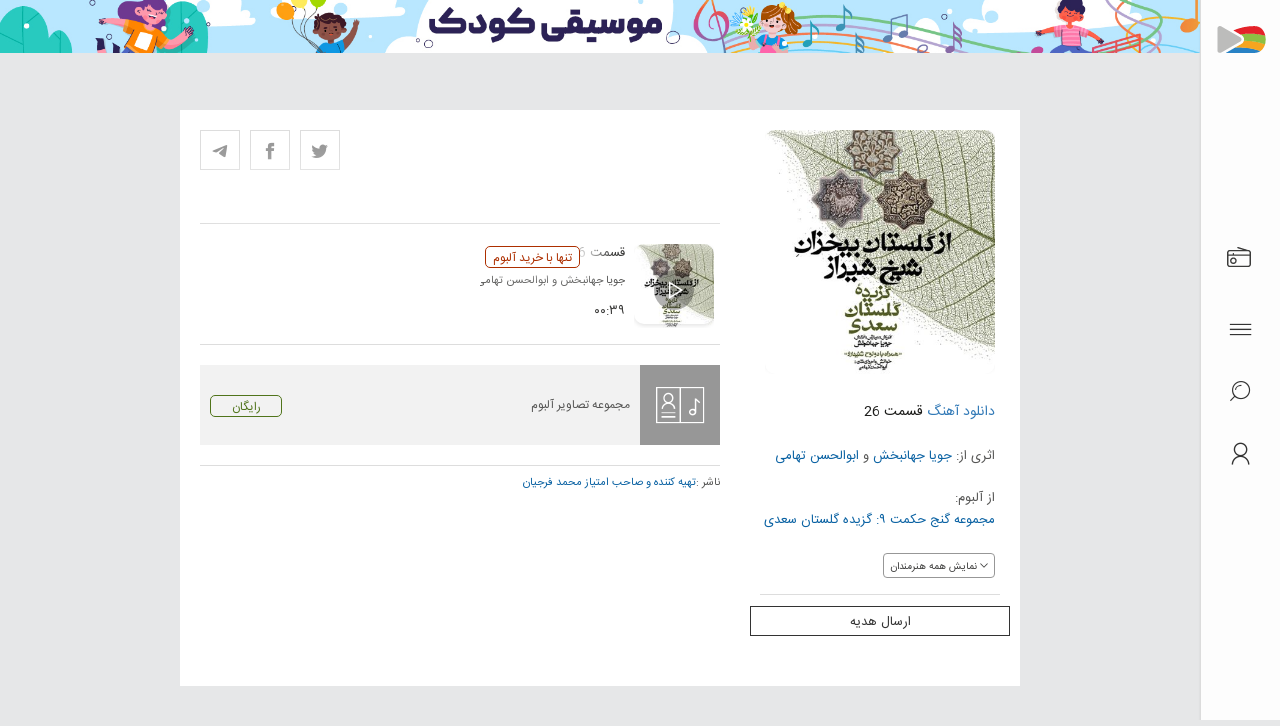

--- FILE ---
content_type: text/html; charset=utf-8
request_url: https://beeptunes.com/track/491357658/%D9%82%D8%B3%D9%85%D8%AA-26
body_size: 14646
content:
<!DOCTYPE html><html lang="fa"><head><link rel="preload" href="https://beeptunes.com/_next/static/media/Beepicons.25b8f0f69457eaf20a582d6a2e1b2adf.ttf" as="font" type="font/woff2" crossorigin="anonymous"/><link rel="preload" href="https://beeptunes.com/_next/static/media/IRANSansWeb.ca92bd17e3211d6b29b9ed0a834d8b0e.woff2" as="font" type="font/woff2" crossorigin="anonymous"/><link rel="preload" href="https://beeptunes.com/_next/static/media/Beepicons.25b8f0f69457eaf20a582d6a2e1b2adf.ttf" as="font" type="font/woff2" crossorigin="anonymous"/><link rel="preload" href="https://beeptunes.com/_next/static/media/IRANSansWeb.ca92bd17e3211d6b29b9ed0a834d8b0e.woff2" as="font" type="font/woff2" crossorigin="anonymous"/><meta name="theme-color" content="#4285f4"/><script>(function(w,d,s,l,i){w[l]=w[l]||[];w[l].push({'gtm.start':
                    new Date().getTime(),event:'gtm.js'});var f=d.getElementsByTagName(s)[0],
                    j=d.createElement(s),dl=l!='dataLayer'?'&l='+l:'';j.async=true;j.src=
                    'https://www.googletagmanager.com/gtm.js?id='+i+dl;f.parentNode.insertBefore(j,f);
                    })(window,document,'script','dataLayer','GTM-THWHDHK');</script><script>var _paq = window._paq = window._paq || [];
/* tracker methods like "setCustomDimension" should be called before "trackPageView" */
_paq.push(['trackPageView']);
_paq.push(['enableLinkTracking']);
(function () {
        var u = "//analytics.dolphinai.ir/";
        _paq.push(['setTrackerUrl', u + 'matomo.php']);
        _paq.push(['setSiteId', '8']);
        var d = document, g = d.createElement('script'), s = d.getElementsByTagName('script')[0];
        g.async = true;
        g.src = u + 'matomo.js';
        s.parentNode.insertBefore(g, s);
    }
)();</script><title>دانلود آهنگ قسمت 26 جویا جهانبخش  و ابوالحسن تهامی  با کیفیت بالا + متن آهنگ - بیپ تونز</title><link rel="canonical" href="https://beeptunes.com/track/491357658/قسمت-26"/><meta charSet="UTF-8"/><link rel="preconnect" href="https://cdn.beeptunes.com"/><link rel="dns-prefetch" href="https://cdn.beeptunes.com"/><link data-n-head="1" rel="icon" type="image/x-icon" href="/img/link-images/16x16.png"/><meta name="viewport" content="width=device-width, initial-scale=1.0"/><meta name="description" content="دانلود آهنگ جویا جهانبخش  و ابوالحسن تهامی  به نام قسمت 26  با کیفیت بالا (128 و 320) و mp3 و لینک مستقیم. به همراه متن ترانه و پخش آنلاین"/><meta itemProp="name" content="دانلود آهنگ قسمت 26 جویا جهانبخش  و ابوالحسن تهامی  با کیفیت بالا + متن آهنگ"/><meta itemProp="description" content="دانلود آهنگ جویا جهانبخش  و ابوالحسن تهامی  به نام قسمت 26  با کیفیت بالا (128 و 320) و mp3 و لینک مستقیم. به همراه متن ترانه و پخش آنلاین"/><meta itemProp="image" content="https://beeptunes.salamcinama.ir/track/cover/1cfb3d51-a78b-41d4-96eb-1a24b8daefe4.jpg/r/400x400"/><meta property="og:locale" content="fa_IR"/><meta property="og:type" content="website"/><meta property="og:title" content="دانلود آهنگ قسمت 26 جویا جهانبخش  و ابوالحسن تهامی  با کیفیت بالا + متن آهنگ"/><meta property="og:description" content="دانلود آهنگ جویا جهانبخش  و ابوالحسن تهامی  به نام قسمت 26  با کیفیت بالا (128 و 320) و mp3 و لینک مستقیم. به همراه متن ترانه و پخش آنلاین"/><meta property="og:image" content="https://beeptunes.salamcinama.ir/track/cover/1cfb3d51-a78b-41d4-96eb-1a24b8daefe4.jpg/r/400x400"/><meta property="og:url" content="/track/491357658/قسمت 26"/><meta property="og:site_name" content="بیپ تونز"/><meta name="twitter:card" content="summary"/><meta name="twitter:site" content="@beeptunes"/><meta name="twitter:title" content="دانلود آهنگ قسمت 26 جویا جهانبخش  و ابوالحسن تهامی  با کیفیت بالا + متن آهنگ"/><meta name="twitter:description" content="دانلود آهنگ جویا جهانبخش  و ابوالحسن تهامی  به نام قسمت 26  با کیفیت بالا (128 و 320) و mp3 و لینک مستقیم. به همراه متن ترانه و پخش آنلاین"/><meta name="twitter:creator" content="@beeptunes"/><meta name="twitter:image" content="https://beeptunes.salamcinama.ir/track/cover/1cfb3d51-a78b-41d4-96eb-1a24b8daefe4.jpg/r/400x400"/><link href="/app/opensearch.xml" rel="search" title="beeptunes" type="application/opensearchdescription+xml"/><meta name="application-name" content="Beeptunes"/><link rel="icon" type="image/png" sizes="16x16" href="/img/link-images/16x16.png"/><link rel="icon" type="image/png" sizes="32x32" href="https://beeptunes.com/img/link-images/32x32.png"/><link rel="icon" type="image/png" sizes="96x96" href="https://beeptunes.com/img/link-images/96x96.png"/><link href="/favicon.ico" rel="shortcut icon" type="image/vnd.microsoft.icon"/><link rel="apple-touch-icon" href="https://beeptunes.com/img/apple-touch-icon.png"/><meta name="google-play-app" content="app-id=com.beep.tunes"/><meta name="apple-mobile-web-app-capable" content="yes"/><meta name="apple-mobile-web-app-title" content="بیپ‌تونز"/><meta property="music:release_date" content="2021-08-21"/><meta property="music:musician" content="جویا جهانبخش"/><script type="application/ld+json">{"@context":"https://schema.org","@type":"MusicRecording","name":"قسمت 26","description":"قسمت 26","image":"https://beeptunes.salamcinama.ir/album/cover/cb1fc8f4-efdc-44ff-92d1-8f6e6dc19a8e.jpg","url":"https://beeptunes.com/track/491357658/%D9%82%D8%B3%D9%85%D8%AA-26","byArtist":[{"@type":"MusicGroup","name":"جویا جهانبخش","url":"https://beeptunes.com/artist/491357002/%D8%AC%D9%88%DB%8C%D8%A7-%D8%AC%D9%87%D8%A7%D9%86%D8%A8%D8%AE%D8%B4"},{"@type":"MusicGroup","name":"ابوالحسن تهامی","url":"https://beeptunes.com/artist/58166703/%D8%A7%D8%A8%D9%88%D8%A7%D9%84%D8%AD%D8%B3%D9%86-%D8%AA%D9%87%D8%A7%D9%85%DB%8C"}],"inAlbum":{"@type":"MusicAlbum","name":"مجموعه گنج حکمت ۹: گزیده گلستان سعدی","url":"https://beeptunes.com/album/491357069/%D9%85%D8%AC%D9%85%D9%88%D8%B9%D9%87-%DA%AF%D9%86%D8%AC-%D8%AD%DA%A9%D9%85%D8%AA-%DB%B9%3A-%DA%AF%D8%B2%DB%8C%D8%AF%D9%87-%DA%AF%D9%84%D8%B3%D8%AA%D8%A7%D9%86-%D8%B3%D8%B9%D8%AF%DB%8C"}}</script><meta name="next-head-count" content="44"/><link rel="preload" href="/_next/static/css/c7d088a6630888980a4a.css" as="style"/><link rel="stylesheet" href="/_next/static/css/c7d088a6630888980a4a.css" data-n-g=""/><noscript data-n-css=""></noscript><script defer="" nomodule="" src="/_next/static/chunks/polyfills-381dbb3c33243b4920e6.js"></script><script src="/_next/static/chunks/webpack-ffcf06be9a68457fcfc6.js" defer=""></script><script src="/_next/static/chunks/framework-2ef420f9ebecbb20c837.js" defer=""></script><script src="/_next/static/chunks/main-ca32873fd515585b71ab.js" defer=""></script><script src="/_next/static/chunks/pages/_app-4d96c8dac040fdefb7cc.js" defer=""></script><script src="/_next/static/chunks/2647-8bed2aaede852f68f118.js" defer=""></script><script src="/_next/static/chunks/6601-bbbd7df74d388a900ea5.js" defer=""></script><script src="/_next/static/chunks/pages/track/%5B...slug%5D-328447b28b99649df1b7.js" defer=""></script><script src="/_next/static/I8UX5BD3sDEcVBV2rjVHo/_buildManifest.js" defer=""></script><script src="/_next/static/I8UX5BD3sDEcVBV2rjVHo/_ssgManifest.js" defer=""></script><style id="__jsx-2777623035">#nprogress{pointer-events:none;}#nprogress .bar{background:#29D;position:fixed;z-index:9999;top:0;left:0;width:100%;height:3px;}#nprogress .peg{display:block;position:absolute;right:0px;width:100px;height:100%;box-shadow:0 0 10px #29D,0 0 5px #29D;opacity:1;-webkit-transform:rotate(3deg) translate(0px,-4px);-ms-transform:rotate(3deg) translate(0px,-4px);-webkit-transform:rotate(3deg) translate(0px,-4px);-ms-transform:rotate(3deg) translate(0px,-4px);transform:rotate(3deg) translate(0px,-4px);}#nprogress .spinner{display:block;position:fixed;z-index:1031;top:15px;right:15px;}#nprogress .spinner-icon{width:18px;height:18px;box-sizing:border-box;border:solid 2px transparent;border-top-color:#29D;border-left-color:#29D;border-radius:50%;-webkit-animation:nprogresss-spinner 400ms linear infinite;-webkit-animation:nprogress-spinner 400ms linear infinite;animation:nprogress-spinner 400ms linear infinite;}.nprogress-custom-parent{overflow:hidden;position:relative;}.nprogress-custom-parent #nprogress .spinner,.nprogress-custom-parent #nprogress .bar{position:absolute;}@-webkit-keyframes nprogress-spinner{0%{-webkit-transform:rotate(0deg);}100%{-webkit-transform:rotate(360deg);}}@-webkit-keyframes nprogress-spinner{0%{-webkit-transform:rotate(0deg);-ms-transform:rotate(0deg);transform:rotate(0deg);}100%{-webkit-transform:rotate(360deg);-ms-transform:rotate(360deg);transform:rotate(360deg);}}@keyframes nprogress-spinner{0%{-webkit-transform:rotate(0deg);-ms-transform:rotate(0deg);transform:rotate(0deg);}100%{-webkit-transform:rotate(360deg);-ms-transform:rotate(360deg);transform:rotate(360deg);}}</style></head><body><div id="__next"><div><div style="width:100% !important"><div class="adsDesktop"><a title="موسیقی کودک" href="albums/music/380548219/%D9%85%D9%88%D8%B3%DB%8C%D9%82%DB%8C-%DA%A9%D9%88%D8%AF%DA%A9"><div style="display:inline-block;max-width:100%;overflow:hidden;position:relative;box-sizing:border-box;margin:0"><div style="box-sizing:border-box;display:block;max-width:100%"><img style="max-width:100%;display:block;margin:0;border:none;padding:0" alt="" aria-hidden="true" src="[data-uri]"/></div><noscript><img alt="موسیقی کودک" src="/img/children-banner.jpg" decoding="async" data-nimg="true" style="position:absolute;top:0;left:0;bottom:0;right:0;box-sizing:border-box;padding:0;border:none;margin:auto;display:block;width:0;height:0;min-width:100%;max-width:100%;min-height:100%;max-height:100%" class="img-responsive"/></noscript><img alt="موسیقی کودک" src="[data-uri]" decoding="async" data-nimg="true" class="img-responsive" style="position:absolute;top:0;left:0;bottom:0;right:0;box-sizing:border-box;padding:0;border:none;margin:auto;display:block;width:0;height:0;min-width:100%;max-width:100%;min-height:100%;max-height:100%"/></div></a></div><div class="adsMobile"><a title="موسیقی کودک" href="albums/music/380548219/%D9%85%D9%88%D8%B3%DB%8C%D9%82%DB%8C-%DA%A9%D9%88%D8%AF%DA%A9"><div style="display:inline-block;max-width:100%;overflow:hidden;position:relative;box-sizing:border-box;margin:0"><div style="box-sizing:border-box;display:block;max-width:100%"><img style="max-width:100%;display:block;margin:0;border:none;padding:0" alt="" aria-hidden="true" src="[data-uri]"/></div><noscript><img alt="موسیقی کودک" src="/img/children-banner.jpg" decoding="async" data-nimg="true" style="position:absolute;top:0;left:0;bottom:0;right:0;box-sizing:border-box;padding:0;border:none;margin:auto;display:block;width:0;height:0;min-width:100%;max-width:100%;min-height:100%;max-height:100%" class="img-responsive"/></noscript><img alt="موسیقی کودک" src="[data-uri]" decoding="async" data-nimg="true" class="img-responsive" style="position:absolute;top:0;left:0;bottom:0;right:0;box-sizing:border-box;padding:0;border:none;margin:auto;display:block;width:0;height:0;min-width:100%;max-width:100%;min-height:100%;max-height:100%"/></div></a></div></div><noscript><iframe src="https://www.googletagmanager.com/ns.html?id=GTM-THWHDHK"
            height="0" width="0" style="display:none;visibility:hidden"></iframe></noscript><div class="Main"><nav><div class="header-wrapper"><div class="header-inner"><a class="logo-nav" aria-label="بیپ تونز" href="/"><div class="logo-nav-inner"></div></a><div class="navigation-btns"><audio id="beepyRadio" title="play" controls="" style="display:none"><source type="audio/mp3" codecs="opus"/></audio><div><div id="playRadioDiv"><div alt="radio beeptunes" tooltip="radio" class="menu-nav"><span class="icon-radio"></span><span class="tooltip">رادیو بیپ تونز</span></div></div><div id="pauseRadioDiv" style="display:none"><div alt="radio beeptunes" tooltip="radio" class="menu-nav"><span class="icon-radio-red"></span><span class="tooltip">رادیو بیپ تونز</span></div></div></div><a alt="منوی بیپ تونز" tooltip="منوی اصلی" class="menu-nav"><span class="icon-menu"></span><span class="icon-close"></span></a><a id="finderIcon" href="/find" class="search-nav"><span class="icon-search"></span><span class="tooltip"> جستجو</span></a><a aria-label="ورود / ثبت نام بیپ تونز" alt="ورود / ثبت نام بیپ تونز" tooltip="ورود / ثبت نام" class="profile-nav" href="/login"><span class="icon-profile"></span></a></div></div></div><div class="main-menu nav-menu nav-menulist nav-menu-signedin" style="z-index:990"><div class="navlist-content"><nav id="ml-menu" class="menu"><nav class="menu__breadcrumbs"><a title="back">منوی اصلی</a><div id="menuMap"></div></nav><div class="menu__wrap"><ul id="mainMenu" class="menu__level custom-scroll-outside"><li class="menu__item"><a class="menu__link" value="0">موسیقی</a><span class="icon-left"></span></li><li class="menu__item"><a class="menu__link" value="2">پادکست ها و میکس ها</a><span class="icon-left"></span></li><li class="menu__item"><a class="menu__link" value="3">پلی لیست ها</a><span class="icon-left"></span></li><li class="menu__item"><a class="menu__link" value="4">کتاب صوتی ها</a><span class="icon-left"></span></li><li class="menu__item"><a class="menu__link" value="5">ویدیو ها</a><span class="icon-left"></span></li><li class="menu__item"><a href="/more/albums/newinbeeptunes">جدیدترین ها در بیپ‌تونز</a></li><li class="menu__item"><a href="/beeptunesWorld"> دنیای موسیقی بیپ‌تونز</a></li></ul><ul id="subMenuBox0" class="menu__level custom-scroll-outside SubMenuState"><li class="menu__item"><a href="/albums/music/380548226/%D8%AA%D9%84%D9%81%DB%8C%D9%82%DB%8C">تلفیقی</a></li><li class="menu__item"><a href="/albums/music/380548255/%DA%A9%D9%84%D8%A7%D8%B3%DB%8C%DA%A9-%D8%A7%DB%8C%D8%B1%D8%A7%D9%86%DB%8C">کلاسیک ایرانی</a></li><li class="menu__item"><a href="/albums/music/380548265/%D8%B1%D8%A7%DA%A9">راک</a></li><li class="menu__item"><a href="/albums/music/380548229/%D9%81%D9%88%D9%84%DA%A9%D9%84%D9%88%D8%B1">فولکلور</a></li><li class="menu__item"><a href="/albums/music/380548214/%DA%A9%D9%84%D8%A7%D8%B3%DB%8C%DA%A9%D8%A7%D9%84">کلاسیکال</a></li><li class="menu__item"><a href="/albums/music/380548247/%D8%B3%D8%A7%D9%88%D9%86%D8%AF-%D8%AA%D8%B1%DA%A9">ساوند ترک</a></li><li class="menu__item"><a href="/albums/music/380548219/%D9%85%D9%88%D8%B3%DB%8C%D9%82%DB%8C-%DA%A9%D9%88%D8%AF%DA%A9">موسیقی کودک</a></li><li class="menu__item"><a href="/albums/music/380548222/%D8%A2%DB%8C%DB%8C%D9%86%DB%8C">آیینی</a></li><li class="menu__item"><a href="/albums/music/380548243/%D8%A7%D9%84%DA%A9%D8%AA%D8%B1%D9%88%D9%86%DB%8C%DA%A9">الکترونیک</a></li><li class="menu__item"><a href="/albums/music/380548244/%D9%85%D9%88%D8%B3%DB%8C%D9%82%DB%8C-%D9%85%D9%84%D9%84">موسیقی ملل</a></li><li class="menu__item"><a href="/albums/music/380548264/%D8%AC%D8%B2-%D8%A8%D9%84%D9%88%D8%B2">جز بلوز</a></li><li class="menu__item"><a href="/albums/music/380548218/%D9%86%DB%8C%D9%88-%D8%A7%DB%8C%D8%AC">نیو ایج</a></li><li class="menu__item"><a href="/albums/music/380548254/%D8%AA%D8%AC%D8%B1%D8%A8%DB%8C">تجربی</a></li><li class="menu__item"><a href="/albums/music/562870739/%D8%B1%D9%88%D8%A7%D9%86%D8%B4%D9%86%D8%A7%D8%B3%DB%8C">روانشناسی</a></li><li class="menu__item"><a href="/albums/music/380548248/%D9%BE%D8%A7%D9%BE">پاپ</a></li></ul><ul id="subMenuBox1" class="menu__level custom-scroll-outside SubMenuState"><li class="menu__item"><a href="/films/571011318/%D8%AF%D8%B1%D8%A7%D9%85">درام</a></li><li class="menu__item"><a href="/films/571011360/%DA%A9%D9%85%D8%AF%DB%8C">کمدی</a></li><li class="menu__item"><a href="/films/571011363/%D8%AE%D8%A7%D9%86%D9%88%D8%A7%D8%AF%DA%AF%DB%8C">خانوادگی</a></li><li class="menu__item"><a href="/films/571011364/%D8%B9%D8%A7%D8%B4%D9%82%D8%A7%D9%86%D9%87">عاشقانه</a></li><li class="menu__item"><a href="/films/571011365/%D8%A7%D9%86%DB%8C%D9%85%DB%8C%D8%B4%D9%86">انیمیشن</a></li><li class="menu__item"><a href="/films/571011366/%D8%A7%DA%A9%D8%B4%D9%86">اکشن</a></li><li class="menu__item"><a href="/films/571011367/%D8%AC%D9%86%D8%A7%DB%8C%DB%8C">جنایی</a></li><li class="menu__item"><a href="/films/571011368/%D9%85%D8%A7%D8%AC%D8%B1%D8%A7%D8%AC%D9%88%DB%8C%DB%8C">ماجراجویی</a></li><li class="menu__item"><a href="/films/571011369/%D8%A7%D8%B3%D8%B1%D8%A7%D8%B1%D8%A2%D9%85%DB%8C%D8%B2">اسرارآمیز</a></li><li class="menu__item"><a href="/films/571011370/%D8%B3%DB%8C%D8%A7%D8%B3%DB%8C">سیاسی</a></li><li class="menu__item"><a href="/films/571011371/%D9%85%D9%87%DB%8C%D8%AC">مهیج</a></li><li class="menu__item"><a href="/films/571011372/%D8%A8%DB%8C%D9%88%DA%AF%D8%B1%D8%A7%D9%81%DB%8C">بیوگرافی</a></li><li class="menu__item"><a href="/films/571011373/%D9%81%D8%A7%D9%86%D8%AA%D8%B2%DB%8C">فانتزی</a></li><li class="menu__item"><a href="/films/571011374/%D8%AC%D9%86%DA%AF%DB%8C">جنگی</a></li><li class="menu__item"><a href="/films/571011375/%D8%B9%D9%84%D9%85%DB%8C-%D8%AA%D8%AE%DB%8C%D9%84%DB%8C">علمی-تخیلی</a></li><li class="menu__item"><a href="/films/571011376/%D9%88%D8%B1%D8%B2%D8%B4%DB%8C">ورزشی</a></li><li class="menu__item"><a href="/films/571011377/%D8%AA%D8%A7%D8%B1%DB%8C%D8%AE%DB%8C">تاریخی</a></li><li class="menu__item"><a href="/films/571011378/%D9%85%D9%84%D9%88%D8%AF%D8%B1%D8%A7%D9%85">ملودرام</a></li><li class="menu__item"><a href="/films/571011379/%D9%88%D8%B3%D8%AA%D8%B1%D9%86">وسترن</a></li><li class="menu__item"><a href="/films/571011380/%D9%85%D9%88%D8%B2%DB%8C%DA%A9%D8%A7%D9%84">موزیکال</a></li><li class="menu__item"><a href="/videos/film/%D9%81%DB%8C%D9%84%D9%85">فیلم</a></li></ul><ul id="subMenuBox2" class="menu__level custom-scroll-outside SubMenuState"><li class="menu__item"><a href="/albums/podcast-mix/562870739/%D8%B1%D9%88%D8%A7%D9%86%D8%B4%D9%86%D8%A7%D8%B3%DB%8C">روانشناسی</a></li><li class="menu__item"><a href="/albums/podcast-mix/380548269/%D9%BE%D8%A7%D8%AF%DA%A9%D8%B3%D8%AA">پادکست</a></li><li class="menu__item"><a href="/albums/podcast-mix/380548270/%D9%85%DB%8C%DA%A9%D8%B3">میکس</a></li><li class="menu__item"><a href="/albums/podcast-mix/380548271/%D8%B1%DB%8C%D9%85%DB%8C%DA%A9%D8%B3">ریمیکس</a></li></ul><ul id="subMenuBox3" class="menu__level custom-scroll-outside SubMenuState"><li class="menu__item"><a href="/albums/playlist/387524519/%D8%A8%DB%8C-%DA%A9%D9%84%D8%A7%D9%85">بی کلام</a></li><li class="menu__item"><a href="/albums/playlist/387524533/%D9%85%D8%B0%D9%87%D8%A8%DB%8C">مذهبی</a></li><li class="menu__item"><a href="/albums/playlist/387524534/%D9%85%D9%88%D8%B3%DB%8C%D9%82%DB%8C-%D9%81%DB%8C%D9%84%D9%85">موسیقی فیلم</a></li><li class="menu__item"><a href="/albums/playlist/562870735/%D9%85%D9%88%D8%B3%DB%8C%D9%82%DB%8C-%D9%85%D9%84%D9%84">موسیقی ملل</a></li></ul><ul id="subMenuBox4" class="menu__level custom-scroll-outside SubMenuState"><li class="menu__item"><a href="/albums/audio-book/572172916/%D8%B9%D9%84%D9%88%D9%85-%D8%B3%DB%8C%D8%A7%D8%B3%DB%8C">علوم سیاسی</a></li><li class="menu__item"><a href="/albums/audio-book/572175898/%D8%B9%D9%84%D9%88%D9%85-%D8%A7%D8%AC%D8%AA%D9%85%D8%A7%D8%B9%DB%8C">علوم اجتماعی</a></li><li class="menu__item"><a href="/albums/audio-book/572299231/%D8%B9%D9%84%D9%88%D9%85-%D8%A7%D9%82%D8%AA%D8%B5%D8%A7%D8%AF%DB%8C">علوم اقتصادی</a></li><li class="menu__item"><a href="/albums/audio-book/572670091/%D8%AE%D8%A7%D8%B7%D8%B1%D9%87-%D9%86%D9%88%DB%8C%D8%B3%DB%8C">خاطره نویسی</a></li><li class="menu__item"><a href="/albums/audio-book/573611413/%D9%87%D9%86%D8%B1">هنر</a></li><li class="menu__item"><a href="/albums/audio-book/380548272/%D8%B4%D8%B9%D8%B1">شعر</a></li><li class="menu__item"><a href="/albums/audio-book/380548276/%D8%AF%D8%A7%D8%B3%D8%AA%D8%A7%D9%86">داستان</a></li><li class="menu__item"><a href="/albums/audio-book/562870736/%D8%A8%DB%8C%D9%88%DA%AF%D8%B1%D8%A7%D9%81%DB%8C">بیوگرافی</a></li><li class="menu__item"><a href="/albums/audio-book/562870737/%D8%AA%D8%A7%D8%B1%DB%8C%D8%AE">تاریخ</a></li><li class="menu__item"><a href="/albums/audio-book/562870738/%D9%81%D9%84%D8%B3%D9%81%D9%87">فلسفه</a></li><li class="menu__item"><a href="/albums/audio-book/562870739/%D8%B1%D9%88%D8%A7%D9%86%D8%B4%D9%86%D8%A7%D8%B3%DB%8C">روانشناسی</a></li><li class="menu__item"><a href="/albums/audio-book/382159318/%D9%85%D8%B0%D9%87%D8%A8%DB%8C">مذهبی</a></li><li class="menu__item"><a href="/albums/audio-book/514703421/%D9%86%D9%85%D8%A7%DB%8C%D8%B4%D9%86%D8%A7%D9%85%D9%87">نمایشنامه</a></li><li class="menu__item"><a href="/albums/audio-book/380548277/%D8%AF%D8%A7%D8%B3%D8%AA%D8%A7%D9%86-%DA%A9%D9%88%D8%AF%DA%A9">داستان کودک</a></li><li class="menu__item"><a href="/albums/audio-book/380548274/%D8%A2%D9%85%D9%88%D8%B2%D8%B4-%D9%85%D9%88%D8%B3%DB%8C%D9%82%DB%8C">آموزش موسیقی</a></li><li class="menu__item"><a href="/albums/audio-book/380548275/%D9%85%D9%88%D9%81%D9%82%DB%8C%D8%AA">موفقیت</a></li></ul><ul id="subMenuBox5" class="menu__level custom-scroll-outside SubMenuState"><li class="menu__item"><a href="/videos/video-clip/%D9%88%DB%8C%D8%AF%DB%8C%D9%88-%DA%A9%D9%84%DB%8C%D9%BE">ویدیو کلیپ</a></li><li class="menu__item"><a href="/videos/concert/%DA%A9%D9%86%D8%B3%D8%B1%D8%AA">کنسرت</a></li><li class="menu__item"><a href="/videos/interview/%D9%85%D8%B5%D8%A7%D8%AD%D8%A8%D9%87">مصاحبه</a></li></ul></div></nav></div></div><div class="main-menu nav-menu nav-cart ng-scope ng-isolate-scope " style="z-index:990"><div><div class="navlist-content cart-wrapper"><div class="row"><div class="col-md-12"><div class="section-title"><h3>سبد خرید</h3></div><div class="section-content search-section cart-section"><div class="row"><div class="col-md-12"><div><img width="260px" height="68px" alt="سبد خرید" src="/img/cart-empty.png" class="empty-cart-img"/><p>سبد خرید شما خالی است، با کلیک کردن روی قیمت آثار می توانید آنها را به سبد خود اضافه کنید.</p></div></div></div></div></div></div></div></div></div><div class="main-menu nav-menu nav-menulist nav-menu-find navFind"><div id="findBox" class="container max-width-menu"><div class="row"><div class="col-md-12"><form class="input-group menu-search-input"><div class="search-options"><a>همه</a><a>هنرمندان</a><a>آلبوم‌ها</a><a>آهنگ‌ها</a></div><input type="text" id="searchBox" value="" placeholder="نام خواننده،‌آلبوم،‌آهنگ..." class="search-box form-control"/><button aria-label="جستجوی بیپ تونز" type="submit" class="search-box-btn "><svg x="0px" y="0px" width="30px" height="30px" viewBox="0 0 30 30"><path d="M0,28.7l7-7L8.3,23l-7,7C1.3,30,0,28.7,0,28.7z"></path><circle class="search-shine" fill="none" stroke="#000000" stroke-width="1.6" stroke-linecap="round" cx="16.6" cy="13.7" r="8"></circle><circle fill="none" stroke="#000000" stroke-width="2" stroke-linecap="round" cx="16.5" cy="13.5" r="12.5"></circle></svg></button></form></div></div><div class="row"><div class="col-md-12"><div class="section-content search-section empty-section"><span class="empty-section-msg">موردی یافت نشد.<br/>از طریق<a href="/"> دنیای موسیقی بیپ‌تونز </a>می‌توانید بر اساس سبک و سایر دسته‌بندی‌ها آثار را جستجو کنید.</span></div></div></div></div></div><div class="header-mobile-wrapper"><div class="header-mobile-nav header-top"><a alt="بیپ تونز" aria-label="بیپ تونز" class="logo-nav logo-nav-mobile" href="/"><div class="logo-nav-inner"></div></a><div class="btns-mobile navigation-btns-mobile"><a id="finderIconMob" class="search-nav ng-scope"><span class="icon-search"></span></a></div></div><div class="header-mobile-nav header-bottom"><div class="btns-mobile action-btns-mobile"><a aria-label="ورود / ثبت نام بیپ تونز" class="profile-nav" href="/login"><span class="icon-profile"></span></a><audio id="beepyRadio" title="play" controls="" style="display:none"><source type="audio/mp3" codecs="opus"/></audio><div><div id="playRadioDivMob"><div alt="radio beeptunes" tooltip="radio" class="radioInMobileDiv"><span class="icon-radio"></span><span class="tooltip">رادیو بیپ تونز</span></div></div><div id="pauseRadioDivMob" style="display:none"><div alt="radio beeptunes" tooltip="radio" class="radioInMobileDiv"><span class="icon-radio-red"></span><span class="tooltip">رادیو بیپ تونز</span></div></div></div><a alt="منوی بیپ تونز" tooltip="منوی اصلی" class="menu-nav"><span id="icon-menu" class="icon-menu"></span><span id="icon-close" class="icon-close"></span></a></div></div></div></nav><div class="menu-backdrop"></div><div class="container min-height-page"><div class="row"><div class="col-md-12 section album-page"><div class="row rtl-col"><div class="col-md-4 col-sm-5 col-xs-12"><div class="media-item-wrapper  album-detail-wrapper"><div class="media-image"><div style="display:inline-block;max-width:100%;overflow:hidden;position:relative;box-sizing:border-box;margin:0"><div style="box-sizing:border-box;display:block;max-width:100%"><img style="max-width:100%;display:block;margin:0;border:none;padding:0" alt="" aria-hidden="true" src="[data-uri]"/></div><noscript><img alt="آهنگ قسمت 26" title="آهنگ قسمت 26" src="https://beeptunes.salamcinama.ir/track/cover/1cfb3d51-a78b-41d4-96eb-1a24b8daefe4.jpg/r/400x400" decoding="async" data-nimg="true" style="position:absolute;top:0;left:0;bottom:0;right:0;box-sizing:border-box;padding:0;border:none;margin:auto;display:block;width:0;height:0;min-width:100%;max-width:100%;min-height:100%;max-height:100%" class="img-responsive fade-on-load"/></noscript><img alt="آهنگ قسمت 26" title="آهنگ قسمت 26" src="[data-uri]" decoding="async" data-nimg="true" class="img-responsive fade-on-load" style="position:absolute;top:0;left:0;bottom:0;right:0;box-sizing:border-box;padding:0;border:none;margin:auto;display:block;width:0;height:0;min-width:100%;max-width:100%;min-height:100%;max-height:100%;filter:blur(20px);background-size:cover;background-image:url(&quot;/img/placeHolder.jpg&quot;);background-position:0% 0%"/></div></div><div class="media-info-wrapper"><div class="media-info"><h1 class="media-title no-margin" itemProp="name" title="قسمت 26"><a style="color:#337ab7" href="/more/tracks/newest">دانلود آهنگ </a>  <!-- -->قسمت 26</h1><div class="media-artist"><span>اثری از: <a href="/artist/491357002/%D8%AC%D9%88%DB%8C%D8%A7-%D8%AC%D9%87%D8%A7%D9%86%D8%A8%D8%AE%D8%B4">جویا جهانبخش</a><span> و </span><a href="/artist/58166703/%D8%A7%D8%A8%D9%88%D8%A7%D9%84%D8%AD%D8%B3%D9%86-%D8%AA%D9%87%D8%A7%D9%85%DB%8C">ابوالحسن تهامی</a></span></div><div class="media-artist"><span>از آلبوم: <a href="/album/491357069">مجموعه گنج حکمت ۹: گزیده گلستان سعدی</a></span></div><div id="all-artists" class="all-artists" title="نمایش"><div class="media-artist media-artist-2">آهنگساز: <span itemProp="byArtist" itemType="http://schema.org/Person"><a href="/artist/6603318/%D8%B3%DB%8C%D8%A7%D9%85%DA%A9-%D8%AC%D9%87%D8%A7%D9%86%DA%AF%DB%8C%D8%B1%DB%8C">سیامک جهانگیری</a></span></div><div class="media-artist media-artist-2">نوازنده: <span itemProp="byArtist" itemType="http://schema.org/Person"><a href="/artist/6603318/%D8%B3%DB%8C%D8%A7%D9%85%DA%A9-%D8%AC%D9%87%D8%A7%D9%86%DA%AF%DB%8C%D8%B1%DB%8C">سیامک جهانگیری</a></span></div><div class="media-artist media-artist-2">گوینده: <span itemProp="byArtist" itemType="http://schema.org/Person"><a href="/artist/58166703/%D8%A7%D8%A8%D9%88%D8%A7%D9%84%D8%AD%D8%B3%D9%86-%D8%AA%D9%87%D8%A7%D9%85%DB%8C">ابوالحسن تهامی</a></span></div><div class="expand"><button id="showAllArtisitButtonClick" class="btn btn-exclusive media-tag"><i id="showAllArtisitButtonIcon" style="font-size:8px;padding-left:3px" class="icon-down"></i><span id="showAllArtisitButton">نمایش همه هنرمندان </span></button></div></div></div></div><div class="album-action"><div class="row rtl-col"><div class="row rtl-col"><div class="col-xs-12 ng-scope"></div><div class="col-xs-12"><a class="btn btn-default" href="/login">ارسال هدیه</a></div></div><div class="row rtl-col"></div></div></div></div></div><div class="col-md-8 col-sm-7 col-xs-12 padding-right-sm"><div class="album-desc-wrapper"><div class="share-actions"><a href="https://telegram.me/share/url?text=دانلود آهنگقسمت 26 از undefined&amp;url=https://beeptunes.com/track/491357658/قسمت 26" rel="noreferrer" title="اشتراک در تلگرام" class="icon-telegram" target="_blank"></a><a href="https://www.facebook.com/sharer/sharer.php?u=https://beeptunes.com/track/491357658/قسمت 26" rel="noreferrer" title="اشتراک در فیسبوک" class="icon-facebook" target="_blank"></a><a href="https://twitter.com/intent/tweet?url=https://beeptunes.com/track/491357658/قسمت 26&amp;text=دانلود آهنگقسمت 26 از undefined&amp;via=beeptunes&amp;related=beeptunes" rel="noreferrer" title="اشتراک در توئیتر" class="icon-twitter" target="_blank"></a></div><div class="album-copyright-date clearfix "></div></div><div class="album-items-wrapper"><div><div class="section-content dual-single-grid"><div class="row no-gutter rtl-col"><div class="col-xs-12 col-md-6"><div class="media-item-wrapper single-wrapper" id="track-491357658" itemProp="track" itemType="http://schema.org/MusicRecording"><div class="media-image pointerMouse"><div style="display:inline-block;max-width:100%;overflow:hidden;position:relative;box-sizing:border-box;margin:0"><div style="box-sizing:border-box;display:block;max-width:100%"><img style="max-width:100%;display:block;margin:0;border:none;padding:0" alt="" aria-hidden="true" src="[data-uri]"/></div><noscript><img alt="قسمت 26" title="قسمت 26" src="https://beeptunes.salamcinama.ir/track/cover/1cfb3d51-a78b-41d4-96eb-1a24b8daefe4.jpg/r/150x150" decoding="async" data-nimg="true" style="position:absolute;top:0;left:0;bottom:0;right:0;box-sizing:border-box;padding:0;border:none;margin:auto;display:block;width:0;height:0;min-width:100%;max-width:100%;min-height:100%;max-height:100%" class="img-responsive fade-on-load"/></noscript><img alt="قسمت 26" title="قسمت 26" src="[data-uri]" decoding="async" data-nimg="true" class="img-responsive fade-on-load" style="position:absolute;top:0;left:0;bottom:0;right:0;box-sizing:border-box;padding:0;border:none;margin:auto;display:block;width:0;height:0;min-width:100%;max-width:100%;min-height:100%;max-height:100%;filter:blur(20px);background-size:cover;background-image:url(&quot;/img/placeHolder.jpg&quot;);background-position:0% 0%"/></div><div class="preview-wrapper"><span id="song491357658" class="icon-play playerOfTrackSong"></span><span class="animated playing"></span><span class="absolute z-4 inset opacity-0"></span><span class="absolute z-4 inset opacity-0"></span><span class="absolute z-4 inset opacity-0"></span></div></div><div class="media-info-wrapper"><div class="media-info"><h3 class="media-title overflow-fade no-margin"><a href="/track/491357658/%D9%82%D8%B3%D9%85%D8%AA-26"><span></span>قسمت 26</a></h3><div class="media-artist overflow-hidden"><a href="/artist/491357002/%D8%AC%D9%88%DB%8C%D8%A7-%D8%AC%D9%87%D8%A7%D9%86%D8%A8%D8%AE%D8%B4">جویا جهانبخش</a><span> و </span><a href="/artist/58166703/%D8%A7%D8%A8%D9%88%D8%A7%D9%84%D8%AD%D8%B3%D9%86-%D8%AA%D9%87%D8%A7%D9%85%DB%8C">ابوالحسن تهامی</a></div><span class="media-time"><meta content="PT5M14S" itemProp="duration"/>۰۰:۳۹</span><div class="media-buy"><a href="/login"><div class="price pointerMouse" style="width:95px"><span class="price-no">تنها با خرید آلبوم</span><span class="action">خرید آلبوم</span></div></a></div></div></div></div></div></div></div></div></div><div class="album-extra-items"><div class="album-extra-item-wrapper"><div class="extra-item extra-small clearfix"><div class="extra-item-thumb"><span class="icon-booklet"></span></div><div class="extra-item-info"><span>مجموعه تصاویر آلبوم</span></div><a href="https://beeptunes.salamcinama.ir/album/491357069/booklet/1506320344285/Jooya_Jahanbaksh_Gozideye_Golestane_Saadi_Gallery.zip" download="مجموعه تصاویر آلبوم" class="extra-item-action"><div class="media-buy"><div class="price item-free"><span class="price-no">رایگان</span><span class="action">دانلود</span></div></div></a></div></div></div><div class="album-publisher pull-left clearfix"><span class="pull-right">ناشر :<a href="/publisher/487334128/%D8%AA%D9%87%D9%8A%D9%87%20%D9%83%D9%86%D9%86%D8%AF%D9%87%20%D9%88%20%D8%B5%D8%A7%D8%AD%D8%A8%20%D8%A7%D9%85%D8%AA%D9%8A%D8%A7%D8%B2%20%D9%85%D8%AD%D9%85%D8%AF%20%D9%81%D8%B1%D8%AC%D9%8A%D8%A7%D9%86">تهيه كننده و صاحب امتياز محمد فرجيان</a></span></div></div></div></div></div></div><script type="application/ld+json">{
                        "@context": "https://schema.org",
                        "@type": "Article",
                        "mainEntityOfPage":
                        {
                            "@type": "WebPage",
                            "@id": "https://beeptunes.com/track/491357658/قسمت-26"
                        },
                        "headline" : "دانلود آهنگ قسمت 26 جویا جهانبخش  و ابوالحسن تهامی  با کیفیت بالا + متن آهنگ",
                        "description" : "دانلود آهنگ جویا جهانبخش  و ابوالحسن تهامی  به نام قسمت 26  با کیفیت بالا (128 و 320) و mp3 و لینک مستقیم. به همراه متن ترانه و پخش آنلاین",
                        "image" : "https://beeptunes.salamcinama.ir/track/cover/1cfb3d51-a78b-41d4-96eb-1a24b8daefe4.jpg/r/400x400",
                        "author": {
                            "@type": "Organization",
                            "name": "محمد فرجیان", 
                            "url": "https://beeptunes.com/publisher/487334128/محمد-فرجیان"  
                        },
                        "publisher": {
                            "@type": "Organization",
                            "name": "بیپ تونز",
                            "logo":{
                                "@type": "ImageObject",
                                "url": "https://beeptunes.com/img/link-images/96x96.png"
                            }
                        }
                    }</script><script type="application/ld+json">{
                        "@context": "https://schema.org",
                        "@type": "MusicRecording",
                        "image" : "https://beeptunes.salamcinama.ir/track/cover/1cfb3d51-a78b-41d4-96eb-1a24b8daefe4.jpg/r/400x400",
                        "name" : "دانلود آهنگ قسمت 26 جویا جهانبخش  و ابوالحسن تهامی  با کیفیت بالا + متن آهنگ",
                        "description" : "دانلود آهنگ جویا جهانبخش  و ابوالحسن تهامی  به نام قسمت 26  با کیفیت بالا (128 و 320) و mp3 و لینک مستقیم. به همراه متن ترانه و پخش آنلاین"
                    }</script><div id="modalDownloadBox" class="modal fade ng-scope ng-isolate-scope in"><div class="modal-dialog modal-sm"><div class="modal-content"><div class="modal-body ng-scope"><i class="icon-close close-modal"></i><div class="row"><div class="col-md-12"><p>لطفاً کیفیت مورد نظر خود را برای دانلود انتخاب کنید.</p></div></div><div class="row rtl-col"><div class="col-xs-6"><a target="_blank" rel="noreferrer noopener" id="lqDownloadLink" href="/" class="btn btn-default btn-green-var">نسخهٔ کم‌حجم</a></div><div class="col-xs-6"><a target="_blank" rel="noreferrer noopener" id="hqDownloadLink" href="/" class="btn btn-default btn-green-var">نسخهٔ اصلی</a></div></div><div id="telegramBotDownloadBox" rel="noreferrer noopener" style="display:none"><hr data-title="یا"/><p style="margin-top:0" class="ng-scope">از بات بیپ‌تونز آهنگ‌ها را دانلود کنید</p><a id="telegramBotLink" rel="noreferrer noopener" href="https://beeptunes.com" class="btn btn-default btn-blue-var ng-scope" target="_blank" style="background-color:#2ba2df"><i class="icon-telegram" style="font-size:20px;vertical-align:middle;margin-left:10px"></i><span style="vertical-align:middle">دانلود از بات تلگرام</span></a></div></div></div></div></div><div id="beepAudioPlayerDiv" class="beepyMp3Player g-player"><audio id="beepAudioPlayer"><source type="audio/mp3"/></audio><div id="beepAudioPlayerPlayList" style="display:none"></div><input type="hidden" id="IdOfLastTrack"/><div class="container"><div class="row rtl-col"><div class="col inner right"><div class="absolute inset opacity-0 visible-xs cursor-pointer chertDiv"></div><div class="cover"><img id="imageOfPlayerTrack" class="img-responsive"/></div><div class="info"><div id="textOfPlayerTrack" class="name ng-binding"></div><div class="artists"><span id="artistOfPlayerTrack" class="ng-binding ng-scope"></span></div></div></div><div class="col center"><div class="inner buttons"><button class="repeat"><svg width="20" height="20" viewBox="0 0 24 24" fill="none" style="opacity:0.5" xmlns="http://www.w3.org/2000/svg"><path d="M17 4L20 7H8C6.93913 7 5.92172 7.42143 5.17157 8.17157C4.42143 8.92172 4 9.93913 4 11V13M20.6716 11V13C20.6716 14.0609 20.2501 15.0783 19.5 15.8284C18.7499 16.5786 17.7324 17 16.6716 17L4.67157 17L7.5 20" stroke="orangered"></path></svg></button><button class="next"><i class="icon-play"></i></button><div id="beepPlayerPlayButtonDiv" class="relative"><button id="beepPlayerPlayButton" title="play" class="play" data-play="&lt;i className=&#x27;icon-play&#x27;&gt;&lt;/i&gt;" data-pause="&lt;i className=&#x27;icon-pause&#x27;&gt;&lt;/i&gt;"><i id="beepPlayerPlayButtonIcon" class="icon-play"></i></button><svg width="38" height="38" viewBox="0 0 38 38" xmlns="http://www.w3.org/2000/svg" stroke="#fff" class="play-loader"><g fill="none" fill-rule="evenodd"><g transform="translate(1 1)" stroke-width="2"><circle stroke-opacity=".5" cx="18" cy="18" r="18"></circle><path d="M36 18c0-9.94-8.06-18-18-18" transform="rotate(99.6149 18 18)"><animateTransform attributeName="transform" type="rotate" from="0 18 18" to="360 18 18" dur="1s" repeatCount="indefinite"></animateTransform></path></g></g></svg></div><button class="prev"><i class="icon-play"></i></button><div class="speedRadioContainer"><span><label id="speedx" title="1X">1X</label></span></div></div><div class="middleBarPlayer"><div class="leftMiddleBarPlayer"><input type="text" disabled="" class="timeDurationBox" id="allDuration"/></div><div class="centerMiddleBarPlayer"><input type="range" id="audio-slider" min="0" value="0" step="1"/></div><div class="rightMiddleBarPlayer"><input type="text" disabled="" class="timeDurationBox" id="currentTime"/></div></div></div><div class="col inner left"><div class="other-buttons"><button id="playListBoxButton" title="Open" class="toggle-playlist"><svg width="24" height="24" viewBox="0 0 24 24" fill="none" xmlns="http://www.w3.org/2000/svg"><path d="M12 6L21 6" stroke="black" stroke-linecap="round" stroke-linejoin="round"></path><path d="M18 12H21" stroke="black" stroke-linecap="round" stroke-linejoin="round"></path><path d="M4 6L14 12L4 18V6Z" stroke="black" stroke-linecap="round" stroke-linejoin="round"></path><path d="M12 18L21 18" stroke="black" stroke-linecap="round" stroke-linejoin="round"></path></svg></button><button class="toggle-playlist"><span class="icon-close closeOfPlayer"></span></button></div></div><div class="playlist"><ul></ul></div></div></div></div><div id="beepRadioContentDiv" class="beepyRadioContent g-player"><div class="container"><div class="row rtl-col radioColor"><div class="col inner right radioColor radioNow"><div class="absolute inset opacity-0 visible-xs cursor-pointer chertDiv"></div><div style="margin-left:20px"><svg width="50" height="46" style="width:25px;height:auto" viewBox="0 0 24 21" fill="none" xmlns="http://www.w3.org/2000/svg"><path d="M21.1875 3.00019H20.7308L11.0818 0.0312725C10.7107 -0.0829149 10.3171 0.125397 10.203 0.496554C10.0888 0.86771 10.2971 1.26118 10.6682 1.37537L15.9489 3.00019H2.8125C1.26169 3.00019 0 4.26188 0 5.81269V17.3439C0 18.8947 1.26169 20.1564 2.8125 20.1564H21.1875C22.7383 20.1564 24 18.8947 24 17.3439C24 16.978 24 5.97558 24 5.81269C24 4.26188 22.7383 3.00019 21.1875 3.00019ZM1.40625 5.81269C1.40625 5.03729 2.03709 4.40644 2.8125 4.40644H21.1875C21.9629 4.40644 22.5938 5.03729 22.5938 5.81269V7.50019H7.07812V6.70332C7.07812 6.315 6.76331 6.00019 6.375 6.00019C5.98669 6.00019 5.67188 6.315 5.67188 6.70332V7.50019H1.40625V5.81269ZM21.1875 18.7502H2.8125C2.03709 18.7502 1.40625 18.1193 1.40625 17.3439V8.90644H22.5938V17.3439C22.5938 18.1193 21.9629 18.7502 21.1875 18.7502Z" fill="white"></path></svg></div><div class="info"><div class="radioName ng-binding">شما در حال گوش دادن به رادیو بیپ تونز هستید ...</div></div></div><div class="radioColor radioRow"><div class="radioColumn-3"><button class="toggle-playlist"><span class="icon-close closeOfPlayerRadio"></span></button></div><div class="radioColumn-2"><div id="radioTrackName" class="radioName ng-binding"></div><div class="radioRowTrack"><div class="leftMiddleBarPlayerRadio"><input type="text" disabled="" class="timeDurationBoxRadio" id="currentTimeRadio"/></div><div class="centerMiddleBarPlayerRadio"><input type="range" id="audio-slider-radio" min="0" value="0" step="1"/></div><div class="rightMiddleBarPlayerRadio"><input type="text" disabled="" class="timeDurationBoxRadio" id="allDurationRadio"/></div></div></div><div class="radioColumn-1"><img id="imageOfRadioTrack" style="width:56px" class="img-responsive"/></div></div></div></div></div></div><footer><div class="container-fluid"><div class="row"><div class="col-md-12 footer-wrapper"><div class="container"><div class="row"><div class="col-md-12"><div class="footer-top"><div class="row rtl-col"><div class="col-md-4 col-sm-6 col-xs-12"><div class="row rtl-col"><div class="col-xs-6"><div class="footer-list"><div class="mb-0 footerTitle">ارتباط با ما</div><hr class="line-color"/><ul><li><a href="/terms">شرایط استفاده</a></li><li><a href="/contact">تماس با ما</a></li><li><a href="/cooperation">همکاری با ما</a></li><li><a href="/faq">سوالات متداول</a></li></ul></div></div><div class="col-xs-6"><div class="footer-list"><div class="mb-0 footerTitle">شبکه‌های اجتماعی</div><hr class="line-color"/><ul><li><a href="http://www.instagram.com/_u/BeepTunes">اینستاگرام</a></li><li><a href="http://facebook.com/BeepTunes">فیسبوک</a></li><li><a href="http://telegram.me/beeptunes">تلگرام</a></li></ul></div></div></div></div><div class="col-md-4 col-sm-6 col-xs-12"><div class="footer-list"><div class="mb-0 footerTitle">بیپ‌تونز در موبایل</div><hr class="line-color"/></div><a href="/apk/Beeptunes_beeptunes_release_5.7.3 GP_573.apk" download=""><img class="footerIcon" src="/img/dl-gp.svg" width="150px" height="43px" alt="دانلود اپلیکیشن اندروید نسخه گوگل پلی"/></a><img class="footerIcon" src="/img/dl-cfbzr.svg" width="150px" height="43px" alt="دانلود اپلیکیشن اندروید از کافه بازار"/><img class="footerIcon" src="/img/dl-sibche.svg" width="150px" height="43px" alt="دانلود اپلیکیشن ios از  سیبچه"/><img class="footerIcon" src="/img/dl-sibapp.svg" width="150px" height="43px" alt="دانلود اپلیکیشن ios از سیب اپ"/></div></div></div><hr class="line-color"/><div class="footer-bottom"><div class="row rtl-col"><div class="col-md-4 col-sm-12 hidden-xs"><div></div></div><div class="col-md-8"><p class="the-ugly-enamad pull-left"><a referrerPolicy="origin" target="_blank" href="https://trustseal.enamad.ir/?id=166583&amp;Code=7S4JsH43KGxq9TngQ1k1"><img referrerPolicy="origin" src="https://Trustseal.eNamad.ir/logo.aspx?id=166583&amp;Code=7S4JsH43KGxq9TngQ1k1" alt="" style="cursor:pointer" id="7S4JsH43KGxq9TngQ1k1"/></a></p><p class="the-ugly-enamad"><img referrerpolicy="origin" id = 'sizpapfuesgtjzpefukz' style = 'cursor:pointer' onclick = 'window.open("https://logo.samandehi.ir/Verify.aspx?id=95076&p=pfvldshwobpdjyoegvka", "Popup","toolbar=no, scrollbars=no, location=no, statusbar=no, menubar=no, resizable=0, width=450, height=630, top=30")' alt = 'logo-samandehi' src = 'https://logo.samandehi.ir/logo.aspx?id=95076&p=bsiyujynlymayndtwlbq' /></p><div class="d-flex pull-left" style="max-height:68px;gap:10px"><a href="https://satra.ir/" target="_blank" rel="nofollow" style="width:59px"><img width="110px" height="150px" alt="سبد خرید" src="/img/satra.webp" class="empty-cart-img"/></a><a href="https://sapra.ir/" target="_blank" rel="nofollow" style="width:59px"><img width="150px" height="150px" alt="سبد خرید" src="/img/sapraa.webp" class="empty-cart-img"/></a></div></div></div></div></div></div></div></div></div></div></footer><script type="text/javascript" src="//www.paypalobjects.com/api/checkout.min.js" async=""></script><div class="beepyLoader" id="beepyLoader"><div class="loader"></div></div></div></div><script id="__NEXT_DATA__" type="application/json">{"props":{"pageProps":{"track":{"id":491357658,"name":"قسمت 26","englishName":"Abolhasan Tahami Track 26","serial":"57603554009h26","finalPrice":8990,"dollarFinalPrice":31,"publishDate":{"year":1396,"month":"مهر","date":3},"album":{"id":491357069,"name":"مجموعه گنج حکمت ۹: گزیده گلستان سعدی","englishName":"Jooya Jahanbaksh Gozideye Golestane Saadi","description":"\u003cp\u003eمجموعه «گنج حکمت» گزیده\u0026#8204;ای است از شاهکارهای نثر کهن پارسی با اجرای صداپیشگان نامدار. این مجموعه شامل آثار منثوری است که اگرچه ناشناخته نیستند اما آنطور که باید و شاید شنیده نشده\u0026#8204;اند. دشواری فراهم آوردن خوانشی صحیح و شایسته از آثار کهن بر کسی پوشیده نیست. اجرای شایسته این شاهکارهای نثر پارسی جز به همت صداپیشگان فرهیخته میسر نمی\u0026#8204;شد. این مجموعه شامل دوازده بخش مختلف است. این بخش «از گلستان بیخزان شیخ شیراز» نام دارد که گزیده\u0026#8204; گلستان سعدی است. گزینش و توضیح بر عهده «جویا جهانبخش» و خوانش متن بر عهده «ابوالحسن تهامی» بوده است.\u003cbr/\u003e\u003c/p\u003e","serial":"576-03554-009","finalPrice":625000,"physicalPrice":0,"dollarFinalPrice":1599,"publishDate":1506341436846,"primaryImage":"https://beeptunes.salamcinama.ir/album/cover/cb1fc8f4-efdc-44ff-92d1-8f6e6dc19a8e.jpg","recommendationImage":"https://beeptunes.salamcinama.ir/album/cover/cb1fc8f4-efdc-44ff-92d1-8f6e6dc19a8e.jpg","attachments":[{"id":491357074,"name":"مجموعه تصاویر آلبوم","attachmentType":"booklet","url":"https://beeptunes.salamcinama.ir/album/491357069/booklet/1506320344285/Jooya_Jahanbaksh_Gozideye_Golestane_Saadi_Gallery.zip","fileType":"zip","albumOnly":false}],"publisher":{"name":"محمد فرجیان","displayName":"تهيه كننده و صاحب امتياز محمد فرجيان","id":487334128,"avatechComplied":false,"headphoneComplied":false,"representative":{"id":487857891,"firstName":"mohammad","lastName":"farajian","email":"farajian_mc@yahoo.com","enable":true,"credit":0,"dollarCredit":0,"created":1502226216898,"createdLocal":"1396-05-17","splash":false,"status":"ACTIVE","affiliationEnable":false,"canEditAffiliate":false,"mobileVerified":false,"publisher":false},"badgeEnable":false,"contractProfitShare":70},"status":"ACTIVE","license":"0","publishYear":1396,"publishMonth":7,"publishText":"مهر 1396","firstArtists":[{"id":491357002,"artisticName":"جویا جهانبخش","slug":"جویا-جهانبخش","url":"/artist/491357002/جویا-جهانبخش"},{"id":58166703,"artisticName":"ابوالحسن تهامی","slug":"ابوالحسن-تهامی","url":"/artist/58166703/ابوالحسن-تهامی"}],"secondArtists":[{"id":6603318,"artisticName":"سیامک جهانگیری","slug":"سیامک-جهانگیری","url":"/artist/6603318/سیامک-جهانگیری"}],"secondArtistsRole":"آهنگساز","featured":true,"type":"Regular","downloadWholeAlbum":true,"albumTags":[{"id":380548276,"value":"داستان","weight":100,"visible":true,"order":0}],"hasBought":false,"hasLike":false,"inCart":false,"newestInBeeptunes":false,"slug":"مجموعه-گنج-حکمت-۹--گزیده-گلستان-سعدی","url":"/album/491357069/مجموعه-گنج-حکمت-۹--گزیده-گلستان-سعدی","likes":14,"readyToDownload":true,"contentType":"music","roles":{"COMPOSER":[{"id":6603318,"firstName":"سیامک","lastName":"جهانگیری","artisticName":"سیامک جهانگیری","englishFirstName":"Siamak","englishLastName":"Jahangiri","englishArtisticName":"Siamak Jahangiri","artistImage":"https://beeptunes.salamcinama.ir/artist/cover/ca99aede-07fa-4e48-8516-0d22dce3cf7e.jpg","likeCount":117,"slug":"سیامک-جهانگیری","url":"/artist/6603318/سیامک-جهانگیری"}],"PLAYER":[{"id":6603318,"firstName":"سیامک","lastName":"جهانگیری","artisticName":"سیامک جهانگیری","englishFirstName":"Siamak","englishLastName":"Jahangiri","englishArtisticName":"Siamak Jahangiri","artistImage":"https://beeptunes.salamcinama.ir/artist/cover/ca99aede-07fa-4e48-8516-0d22dce3cf7e.jpg","likeCount":117,"slug":"سیامک-جهانگیری","url":"/artist/6603318/سیامک-جهانگیری"}],"NARRATOR":[{"id":488877889,"firstName":"مریم","lastName":"رادپور","artisticName":"مریم رادپور","englishFirstName":"Maryam","englishLastName":"Radpour","englishArtisticName":"Maryam Radpour","likeCount":0,"slug":"مریم-رادپور","url":"/artist/488877889/مریم-رادپور"},{"id":58166703,"firstName":"ابوالحسن","lastName":"تهامی","artisticName":"ابوالحسن تهامی","englishFirstName":"Abolhassan","englishLastName":"Tahami","englishArtisticName":"Abolhassan Tahami","likeCount":29,"slug":"ابوالحسن-تهامی","url":"/artist/58166703/ابوالحسن-تهامی"}]},"affiliatorShare":30,"giftDiscountAvailable":false,"badgeEnable":false},"trackNumber":26,"durationMinutes":0,"durationSeconds":39,"status":"ACTIVE","image":"https://beeptunes.salamcinama.ir/album/cover/cb1fc8f4-efdc-44ff-92d1-8f6e6dc19a8e.jpg","composers":[],"players":[],"arrangers":[],"poets":[],"singers":[],"roles":{"COMPOSER":[{"id":6603318,"firstName":"سیامک","lastName":"جهانگیری","artisticName":"سیامک جهانگیری","englishFirstName":"Siamak","englishLastName":"Jahangiri","englishArtisticName":"Siamak Jahangiri","artistImage":"https://beeptunes.salamcinama.ir/artist/cover/ca99aede-07fa-4e48-8516-0d22dce3cf7e.jpg","likeCount":117,"slug":"سیامک-جهانگیری","url":"/artist/6603318/سیامک-جهانگیری"}],"PLAYER":[{"id":6603318,"firstName":"سیامک","lastName":"جهانگیری","artisticName":"سیامک جهانگیری","englishFirstName":"Siamak","englishLastName":"Jahangiri","englishArtisticName":"Siamak Jahangiri","artistImage":"https://beeptunes.salamcinama.ir/artist/cover/ca99aede-07fa-4e48-8516-0d22dce3cf7e.jpg","likeCount":117,"slug":"سیامک-جهانگیری","url":"/artist/6603318/سیامک-جهانگیری"}],"NARRATOR":[{"id":58166703,"firstName":"ابوالحسن","lastName":"تهامی","artisticName":"ابوالحسن تهامی","englishFirstName":"Abolhassan","englishLastName":"Tahami","englishArtisticName":"Abolhassan Tahami","likeCount":29,"slug":"ابوالحسن-تهامی","url":"/artist/58166703/ابوالحسن-تهامی"}]},"firstArtists":[{"id":491357002,"firstName":"جویا","lastName":"جهانبخش","artisticName":"جویا جهانبخش","englishFirstName":"Joya","englishLastName":"Jahanbakhsh","englishArtisticName":"Joya Jahanbakhsh","artistImage":"https://beeptunes.salamcinama.ir/artist/cover/d74658c7-df68-4bb6-b98e-14533d169c3a.png","likeCount":2,"slug":"جویا-جهانبخش","url":"/artist/491357002/جویا-جهانبخش"},{"id":58166703,"firstName":"ابوالحسن","lastName":"تهامی","artisticName":"ابوالحسن تهامی","englishFirstName":"Abolhassan","englishLastName":"Tahami","englishArtisticName":"Abolhassan Tahami","likeCount":29,"slug":"ابوالحسن-تهامی","url":"/artist/58166703/ابوالحسن-تهامی"}],"previewHttpPath":"https://beeptunes.salamcinama.ir/576/03554/009/P/26_fsxq6734rz.mp3","previewHttpPath320":"https://beeptunes.salamcinama.ir/576/03554/009/P/26_fsxq6734rz.mp3","listens":7,"trackType":"MUSIC","likes":0,"primaryImage":"https://beeptunes.salamcinama.ir/track/cover/1cfb3d51-a78b-41d4-96eb-1a24b8daefe4.jpg","hasBought":false,"inCart":false,"inUserPlaylist":false,"blockSingleDownload":true,"slug":"قسمت-26","url":"/track/491357658/قسمت-26","hqSize":{"value":"806.74","unit":"کیلوبایت"},"lqSize":{"value":"490.3","unit":"کیلوبایت"},"downloadName":"26-Joya_Jahanbakhsh_Abolhassan_Tahami_Abolhasan_Tahami_Track_26.mp3","contentType":"music","podcast":false},"tracksList":[],"trackListCount":{"count":0,"success":true},"aid":"","fallback":false},"menu":{"items":[{"name":"موسیقی","tags":[{"id":380548226,"key":"fusion","value":"تلفیقی","parent":{"order":0},"children":[],"type":"GENRE","visible":true,"order":0},{"id":380548255,"key":"persian_classic","value":"کلاسیک ایرانی","parent":{"order":0},"children":[],"type":"GENRE","visible":true,"order":2},{"id":380548265,"key":"rock","value":"راک","parent":{"order":0},"children":[],"type":"GENRE","visible":true,"order":3},{"id":380548229,"key":"folklore","value":"فولکلور","parent":{"order":0},"children":[],"type":"GENRE","visible":true,"order":4},{"id":380548214,"key":"classical","value":"کلاسیکال","parent":{"order":0},"children":[],"type":"GENRE","visible":true,"order":5},{"id":380548247,"key":"soundtrack","value":"ساوند ترک","parent":{"order":0},"children":[],"type":"GENRE","visible":true,"order":6},{"id":380548219,"key":"kids_music","value":"موسیقی کودک","parent":{"order":0},"children":[],"type":"GENRE","visible":true,"order":7},{"id":380548222,"key":"ceremonial","value":"آیینی","parent":{"order":0},"children":[],"type":"GENRE","visible":true,"order":8},{"id":380548243,"key":"electronic_genre","value":"الکترونیک","parent":{"order":0},"children":[],"type":"GENRE","visible":true,"order":9},{"id":380548244,"key":"international_music","value":"موسیقی ملل","parent":{"order":0},"children":[],"type":"GENRE","visible":true,"order":10},{"id":380548264,"key":"jazz_blues","value":"جز بلوز","parent":{"order":0},"children":[],"type":"GENRE","visible":true,"order":11},{"id":380548218,"key":"newage","value":"نیو ایج","parent":{"order":0},"children":[],"type":"GENRE","visible":true,"order":12},{"id":380548254,"key":"experimental","value":"تجربی","parent":{"order":0},"children":[],"type":"GENRE","visible":true,"order":13},{"id":562870739,"key":"psychology","value":"روانشناسی","parent":{"order":0},"children":[],"type":"GENRE","visible":true,"order":15},{"id":380548248,"key":"pop","value":"پاپ","parent":{"order":0},"children":[],"type":"GENRE","visible":true,"order":380548248}]},{"name":"فیلم و سریال","tags":[{"id":571011318,"key":"Drama","value":"درام","parent":{"order":0},"children":[],"type":"GENRE","visible":true,"order":5},{"id":571011360,"key":"Comedy","value":"کمدی","parent":{"order":0},"children":[],"type":"GENRE","visible":true,"order":5},{"id":571011363,"key":"Family","value":"خانوادگی","parent":{"order":0},"children":[],"type":"GENRE","visible":true,"order":5},{"id":571011364,"key":"Romance","value":"عاشقانه","parent":{"order":0},"children":[],"type":"GENRE","visible":true,"order":5},{"id":571011365,"key":"Animation","value":"انیمیشن","parent":{"order":0},"children":[],"type":"GENRE","visible":true,"order":5},{"id":571011366,"key":"Action","value":"اکشن","parent":{"order":0},"children":[],"type":"GENRE","visible":true,"order":5},{"id":571011367,"key":"Crime","value":"جنایی","parent":{"order":0},"children":[],"type":"GENRE","visible":true,"order":5},{"id":571011368,"key":"Adventure","value":"ماجراجویی","parent":{"order":0},"children":[],"type":"GENRE","visible":true,"order":5},{"id":571011369,"key":"Mystery","value":"اسرارآمیز","parent":{"order":0},"children":[],"type":"GENRE","visible":true,"order":5},{"id":571011370,"key":"Political","value":"سیاسی","parent":{"order":0},"children":[],"type":"GENRE","visible":true,"order":5},{"id":571011371,"key":"thriller","value":"مهیج","parent":{"order":0},"children":[],"type":"GENRE","visible":true,"order":5},{"id":571011372,"key":"Biography","value":"بیوگرافی","parent":{"order":0},"children":[],"type":"GENRE","visible":true,"order":5},{"id":571011373,"key":"Fantasy","value":"فانتزی","parent":{"order":0},"children":[],"type":"GENRE","visible":true,"order":5},{"id":571011374,"key":"War","value":"جنگی","parent":{"order":0},"children":[],"type":"GENRE","visible":true,"order":5},{"id":571011375,"key":"SCI-FI","value":"علمی-تخیلی","parent":{"order":0},"children":[],"type":"GENRE","visible":true,"order":5},{"id":571011376,"key":"Sport","value":"ورزشی","parent":{"order":0},"children":[],"type":"GENRE","visible":true,"order":5},{"id":571011377,"key":"Historical","value":"تاریخی","parent":{"order":0},"children":[],"type":"GENRE","visible":true,"order":5},{"id":571011378,"key":"Melodrama","value":"ملودرام","parent":{"order":0},"children":[],"type":"GENRE","visible":true,"order":5},{"id":571011379,"key":"Western","value":"وسترن","parent":{"order":0},"children":[],"type":"GENRE","visible":true,"order":5},{"id":571011380,"key":"Musical","value":"موزیکال","parent":{"order":0},"children":[],"type":"GENRE","visible":true,"order":5}],"contentTypes":[{"id":570755996,"key":"film","displayName":"فیلم","visible":false}]},{"name":"پادکست ها و میکس ها","tags":[{"id":562870739,"key":"psychology","value":"روانشناسی","parent":{"order":0},"children":[],"type":"GENRE","visible":true,"order":15},{"id":380548269,"key":"podcast","value":"پادکست","parent":{"order":0},"children":[],"type":"GENRE","visible":true,"order":24},{"id":380548270,"key":"mix","value":"میکس","parent":{"order":0},"children":[],"type":"GENRE","visible":true,"order":25},{"id":380548271,"key":"remix","value":"ریمیکس","parent":{"order":0},"children":[],"type":"GENRE","visible":true,"order":26}]},{"name":"پلی لیست ها","tags":[{"id":387524519,"key":"instrumental_pl","value":"بی کلام","parent":{"order":0},"children":[],"type":"GENRE","visible":true,"order":23},{"id":387524533,"key":"religious_pl","value":"مذهبی","parent":{"order":0},"children":[],"type":"GENRE","visible":true,"order":2147483647},{"id":387524534,"key":"film_music","value":"موسیقی فیلم","parent":{"order":0},"children":[],"type":"GENRE","visible":true,"order":2147483647},{"id":562870735,"key":"worldmusic_pl","value":"موسیقی ملل","parent":{"order":0},"children":[],"type":"GENRE","visible":true,"order":2147483647}]},{"name":"کتاب صوتی ها","tags":[{"id":572172916,"key":"علوم سیاسی","value":"علوم سیاسی","parent":{"order":0},"children":[],"type":"GENRE","visible":true,"order":0},{"id":572175898,"key":"علوم اجتماعی","value":"علوم اجتماعی","parent":{"order":0},"children":[],"type":"GENRE","visible":true,"order":0},{"id":572299231,"key":"علوم اقتصادی","value":"علوم اقتصادی","parent":{"order":0},"children":[],"type":"GENRE","visible":true,"order":0},{"id":572670091,"key":"خاطره نویسی","value":"خاطره نویسی","parent":{"order":0},"children":[],"type":"GENRE","visible":true,"order":0},{"id":573611413,"key":"هنر","value":"هنر","parent":{"order":0},"children":[],"type":"GENRE","visible":true,"order":0},{"id":380548272,"key":"poems","value":"شعر","parent":{"order":0},"children":[],"type":"GENRE","visible":true,"order":14},{"id":380548276,"key":"novel","value":"داستان","parent":{"order":0},"children":[],"type":"GENRE","visible":true,"order":15},{"id":562870736,"key":"biography","value":"بیوگرافی","parent":{"order":0},"children":[],"type":"GENRE","visible":true,"order":15},{"id":562870737,"key":"history","value":"تاریخ","parent":{"order":0},"children":[],"type":"GENRE","visible":true,"order":15},{"id":562870738,"key":"philosophy","value":"فلسفه","parent":{"order":0},"children":[],"type":"GENRE","visible":true,"order":15},{"id":562870739,"key":"psychology","value":"روانشناسی","parent":{"order":0},"children":[],"type":"GENRE","visible":true,"order":15},{"id":382159318,"key":"religious_books","value":"مذهبی","parent":{"order":0},"children":[],"type":"GENRE","visible":true,"order":16},{"id":514703421,"key":"play","value":"نمایشنامه","parent":{"order":0},"children":[],"type":"GENRE","visible":true,"order":16},{"id":380548277,"key":"children_stories","value":"داستان کودک","parent":{"order":0},"children":[],"type":"GENRE","visible":true,"order":17},{"id":380548274,"key":"music_learning","value":"آموزش موسیقی","parent":{"order":0},"children":[],"type":"GENRE","visible":true,"order":19},{"id":380548275,"key":"success","value":"موفقیت","parent":{"order":0},"children":[],"type":"GENRE","visible":true,"order":20}]},{"name":"ویدیو ها","contentTypes":[{"id":380548210,"key":"video-clip","displayName":"ویدیو کلیپ","visible":false},{"id":380548211,"key":"concert","displayName":"کنسرت","visible":false},{"id":380548212,"key":"interview","displayName":"مصاحبه","visible":false}]}]},"profile":{"currency":{"key":"toman","name":"تومان","sign":"ت","factor":0.1,"vatPercent":10,"fractionDigits":0,"minimumValue":1000},"price":{"content":{"physical":"physicalPrice","market":"marketPrice","final":"finalPrice","preSale":"preSalePrice","specialOffer":"specialOfferPrice","remaining":"priceToComplete","withGiftDiscount":"finalPriceAfterGiftDiscount"},"cartItem":"price"},"userCredit":"credit","host":"https://beeptunes.com","gateways":[{"key":"zarinpal","name":"زرین پال","logo":"https://beeptunes.salamcinama.ir/zarinpal/zarrinpal.png"},{"key":"mellat","name":"ملت","logo":"https://beeptunes.salamcinama.ir/logo/gateway/mellat.png"},{"key":"saman","name":"سامان","logo":"https://beeptunes.salamcinama.ir/logo/gateway/45e8d5c0-12f5-400d-8d55-5fa3a8feb246.png"}]},"userProfile":{},"userCart":{}},"page":"/track/[...slug]","query":{"slug":["491357658","قسمت-26"]},"buildId":"I8UX5BD3sDEcVBV2rjVHo","isFallback":false,"gip":true,"appGip":true,"scriptLoader":[]}</script></body></html>

--- FILE ---
content_type: image/svg+xml
request_url: https://beeptunes.com/img/dl-cfbzr.svg
body_size: 7158
content:
<svg width="116" height="30" fill="none" xmlns="http://www.w3.org/2000/svg"><g clip-path="url(#clip0)" fill="#fff"><path d="M12.501 2c1.158 0 2.255.57 3.093 1.606.754.933 1.19 1.984 1.604 3.007l.04.1c.114.279.22.542.331.802.21.487.409.95.6 1.403l.132.011c.945.084 1.762.186 2.468.3.56.09 1.05.188 1.479.29 1.43.337 2.176.713 2.56.988l.003.002a.46.46 0 01.185.434l-.18 1.37c-.324 2.403-.717 5.427-1.735 8.17-.144.385-.298.764-.468 1.134a11.22 11.22 0 01-7.557 6.088 11.227 11.227 0 01-5.124 0 11.23 11.23 0 01-7.47-5.933 16.791 16.791 0 01-.59-1.43c-.45-1.237-.773-2.529-1.023-3.793-.332-1.673-.532-3.296-.72-4.678l-.125-.924a.463.463 0 01.186-.436l.007-.004c.383-.275 1.128-.651 2.56-.989.427-.101.915-.199 1.473-.288a34.62 34.62 0 012.604-.312c.192-.453.39-.916.6-1.403.111-.26.218-.523.33-.802a7.83 7.83 0 01.042-.102c.414-1.023.85-2.073 1.603-3.005C10.247 2.57 11.345 2 12.501 2zm0 2.23c-.635 0-1.124.487-1.359.778-.18.225-.34.467-.487.726-.314.552-.564 1.172-.824 1.816-.113.277-.229.565-.351.848l-.159.368a80.65 80.65 0 013.18-.06c1.164 0 2.22.022 3.18.06-.052-.121-.103-.244-.157-.368a40.479 40.479 0 01-.351-.848c-.26-.644-.511-1.263-.824-1.815a5.29 5.29 0 00-.488-.727c-.235-.29-.724-.778-1.36-.778z"/><path fill-rule="evenodd" clip-rule="evenodd" d="M64.863 21.776h-4.844c-.163 0-.292-.02-.387-.058a.42.42 0 01-.21-.215 3.603 3.603 0 01-.058-.325c-.029-.204-.067-.485-.115-.842l-.158-1.277c-.06-.494-.124-1.04-.191-1.64l-1.492.32a117.006 117.006 0 01.038.483c.003.058.006.107.01.148l.009.115a4.23 4.23 0 00-.909.46c-.169.11-.338.238-.507.382a3.12 3.12 0 00-.45.469c-.13.169-.237.352-.32.55-.08.194-.12.401-.12.621 0 .29.06.54.178.747.118.207.279.377.483.511.204.134.443.233.717.297.274.064.568.095.88.095a6.886 6.886 0 00.914-.062c.092.125.188.228.287.311.102.08.22.151.353.215.192.09.375.145.55.168.152.022.288.034.409.037l.055.001h4.707c.314 0 .439-.01.688-.032l.138-.011a6.38 6.38 0 00.995-.148c.315-.074.604-.174.865-.302.265-.13.493-.296.684-.497.192-.2.34-.443.445-.727.108-.284.163-.617.163-1a4.481 4.481 0 00-.249-1.45 3.797 3.797 0 00-.316-.683 2.53 2.53 0 00-.44-.569 1.91 1.91 0 00-.564-.392 1.623 1.623 0 00-.689-.143c-.2 0-.387.036-.56.11-.168.07-.323.165-.463.287a2.048 2.048 0 00-.364.425 2.885 2.885 0 00-.425 1.062 2.894 2.894 0 00-.053.54c.003.383.075.69.215.919.144.226.341.397.593.511.255.115.557.182.904.201.35.02.735.008 1.153-.033-.096.07-.219.129-.369.177-.15.048-.315.087-.497.12a5.903 5.903 0 01-.564.071c-.198.016-.392.029-.584.038-.188.007-.366.012-.535.015zm1.31-2.856a.412.412 0 01.23-.067c.124.007.234.05.33.13.095.08.178.18.248.3.07.122.128.256.172.403.048.146.087.291.115.435-.06.006-.14.013-.239.019a9.938 9.938 0 01-.32.005 4.398 4.398 0 01-.345-.024 1.432 1.432 0 01-.31-.077.639.639 0 01-.23-.143.327.327 0 01-.086-.235c0-.102.02-.202.062-.3a1.14 1.14 0 01.163-.264.802.802 0 01.21-.182zm-8.579 2.19a4.512 4.512 0 01-.526-.004 3.492 3.492 0 01-.335-.033 1.813 1.813 0 01-.268-.067c-.07-.029-.105-.064-.105-.106 0-.082.045-.172.134-.267.09-.1.2-.195.33-.287a4.36 4.36 0 01.426-.268c.15-.086.285-.16.406-.22.02.188.037.347.053.478.016.13.029.244.038.34.013.092.023.172.029.239l.028.177a25.57 25.57 0 01-.21.019z"/><path d="M65.312 15.783l1.062 1.062 1.062-1.062-1.062-1.062-1.062 1.062zM35.218 23.301l.048-.813c.016-.28.029-.558.038-.832.013-.274.02-.54.024-.799.003-.258 0-.495-.01-.712a86.16 86.16 0 00-.057-1.191 35.765 35.765 0 00-.053-.914 19.418 19.418 0 00-.052-.693 15.557 15.557 0 00-.115-1.014 42.356 42.356 0 00-.072-.454l1.478-.488a26.914 26.914 0 01.268 2.54c.022.395.037.763.043 1.104a32.166 32.166 0 01.01 1.588c0 .255-.004.52-.01.794-.003.274-.01.552-.02.832-.009.28-.023.555-.042.823l-1.478.23zM33.702 19.781c.067.198.137.415.21.65.077.233.146.473.206.718.064.246.117.491.158.737.041.242.062.47.062.684 0 .3-.041.591-.124.875-.08.287-.195.564-.344.832a4.85 4.85 0 01-.526.77 6.833 6.833 0 01-1.478 1.3 8.063 8.063 0 01-.88.508l-.87-1.21a8.665 8.665 0 001.367-.856c.217-.166.418-.34.603-.522.188-.181.35-.366.488-.554.14-.189.25-.38.33-.574.08-.192.119-.38.119-.565 0-.134-.02-.279-.057-.435a4.303 4.303 0 00-.149-.502 9.173 9.173 0 00-.224-.574c-.083-.204-.174-.42-.273-.65l1.382-.632zM40.014 20.432a27.41 27.41 0 00-.21-.65l-1.383.63c.1.23.19.447.273.651.086.2.161.392.225.574.064.178.113.346.148.502.038.156.058.301.058.435 0 .185-.04.373-.12.565a2.63 2.63 0 01-.33.574c-.137.188-.3.373-.488.554a7.564 7.564 0 01-1.272.985 8.664 8.664 0 01-.698.393l.87 1.21a8.072 8.072 0 001.679-1.115c.249-.216.475-.447.679-.693.204-.245.38-.502.526-.77.15-.268.265-.545.345-.832.082-.284.124-.576.124-.875 0-.214-.02-.442-.062-.684a8.632 8.632 0 00-.158-.737 9.886 9.886 0 00-.206-.717zM37.929 17.787l1.062 1.062 1.061-1.062-1.061-1.062-1.062 1.062zM43.634 23.287a2.734 2.734 0 01-.959-.163 1.765 1.765 0 01-.679-.44 1.707 1.707 0 01-.382-.664 2.935 2.935 0 01-.115-.837c0-.153.003-.343.01-.57.006-.23.009-.494.009-.793 0-.3-.002-.628-.005-.986a30.7 30.7 0 00-.029-1.08c-.012-.36-.033-.707-.062-1.038a7.666 7.666 0 00-.11-.866l1.43-.435c.042.21.075.459.1.746.03.284.052.582.068.894.016.313.027.627.033.942.01.316.016.61.02.88.002.24-.002.491-.015.756-.01.262-.018.513-.024.756-.006.239-.005.456.005.65.013.195.043.343.09.445.03.073.064.129.106.167a.45.45 0 00.153.086c.057.02.12.03.187.034.07.003.146.005.229.005h4.925c.134 0 .28-.011.44-.034.163-.022.313-.057.45-.105.14-.051.257-.118.349-.2a.409.409 0 00.144-.317c0-.076-.023-.19-.068-.34a5.768 5.768 0 00-.176-.506 11.919 11.919 0 00-.25-.588 16.873 16.873 0 00-.277-.584l1.368-.679c.09.2.177.415.263.64.09.227.17.457.24.69.07.232.125.465.167.698.044.23.067.45.067.66 0 .383-.064.71-.191.985-.128.274-.306.5-.536.68-.23.175-.504.304-.823.387-.319.082-.67.124-1.052.124h-5.1zM49.519 25.908l-1.062-1.062 1.062-1.062 1.061 1.062-1.061 1.062zM71.768 23.287a2.734 2.734 0 01-.959-.163 1.765 1.765 0 01-.679-.44 1.707 1.707 0 01-.383-.664 2.932 2.932 0 01-.114-.837c0-.153.003-.343.01-.57.005-.23.009-.494.009-.793 0-.3-.002-.628-.005-.986a30.46 30.46 0 00-.029-1.08 20.36 20.36 0 00-.062-1.038 7.666 7.666 0 00-.11-.866l1.43-.435c.041.21.075.459.1.746.03.284.052.582.067.894.016.313.028.627.034.942.01.316.016.61.02.88.002.24-.002.491-.015.756-.01.262-.018.513-.024.756-.007.239-.005.456.005.65.012.195.043.343.09.445.03.073.064.129.106.167a.45.45 0 00.153.086c.057.02.12.03.186.034.07.003.147.005.23.005h.394c.185 0 .375-.002.57-.005.194-.003.38-.016.559-.038a2.61 2.61 0 00.487-.115.897.897 0 00.364-.22.69.69 0 00.186-.368c.03-.15.012-.335-.052-.555a1.085 1.085 0 00-.144-.287 3.715 3.715 0 00-.277-.373 6.088 6.088 0 00-.378-.43c-.143-.15-.296-.304-.459-.46-.163-.16-.333-.317-.512-.473-.178-.16-.357-.313-.535-.46l.148-1.3 4.017-1.789.579 1.282-3.176 1.473c.157.108.318.237.483.387.166.15.327.314.483.493.157.175.303.362.44.56.138.197.257.4.36.607.101.207.18.416.238.626.06.21.09.416.086.617-.003.332-.065.641-.186.928-.121.284-.289.531-.502.741-.214.208-.469.37-.766.488a2.518 2.518 0 01-.97.182H71.768zM35.573 7.896c.035-.57.059-1.103.073-1.597a41.797 41.797 0 00-.01-3.25 38.53 38.53 0 00-.079-1.435 27.08 27.08 0 00-.094-1.028A30.094 30.094 0 0035.4.012l.82-.125a14.629 14.629 0 01.114 1.132 58.975 58.975 0 01.084 1.3 20.652 20.652 0 01.047.912c.007.244.012.5.015.767.008.265.01.548.01.85 0 .47-.006.96-.02 1.472-.014.508-.04 1.049-.078 1.623l-.82-.047zM33.51 4.74l.187.615c.073.226.141.462.204.71.063.243.115.492.156.745.046.25.068.49.068.72 0 .29-.043.57-.13.846-.084.274-.2.537-.35.787-.15.254-.329.496-.537.726-.205.233-.43.452-.673.657a7.078 7.078 0 01-.778.569 8.661 8.661 0 01-.83.48l-.36-.73a8.54 8.54 0 001.06-.648c.34-.24.643-.502.908-.787.264-.282.476-.583.636-.903.16-.32.24-.652.24-.997 0-.187-.019-.387-.057-.6a7.739 7.739 0 00-.146-.647 14.49 14.49 0 00-.193-.662c-.07-.22-.136-.431-.198-.637l.793-.245zM33.828 2.46l-.767.766-.767-.767.767-.767.767.767zM46.91 7.082c-.229 0-.415-.023-.558-.068a.964.964 0 01-.354-.193 1.032 1.032 0 01-.22-.308 8.532 8.532 0 01-.172-.407c-.285-.692-.532-1.283-.74-1.774a144.33 144.33 0 01-.507-1.231l-.127-.305-.092-.217-.073-.177a63.553 63.553 0 01-.104-.256 145.896 145.896 0 00-.752.318l1.633 3.934c-.09.087-.203.17-.339.25-.132.08-.278.152-.438.215-.156.059-.32.107-.49.146-.17.034-.336.052-.496.052-.264 0-.548-.056-.85-.167a2.88 2.88 0 01-.861-.532 32.814 32.814 0 01-.475.657c.136.136.283.26.443.37.164.108.333.2.506.277.178.073.359.13.543.172.188.039.376.058.564.058a3.775 3.775 0 001.773-.433c.178-.09.354-.192.528-.303.076.1.165.197.266.287.104.087.222.165.354.235a2.092 2.092 0 00.576.179v.035h1.195c.306 0 .596-.018.87-.053.276-.038.524-.1.747-.187.226-.09.423-.21.59-.36.17-.15.306-.336.407-.559.073-.163.114-.313.125-.448.014-.14.02-.252.02-.34 0-.104-.005-.21-.015-.318a4.27 4.27 0 00-.11-.605 8.239 8.239 0 00-.39-1.184 26.748 26.748 0 00-.21-.522l-.735.37.172.45c.066.16.127.326.183.5.059.17.113.343.161.517.049.173.084.33.105.47.02.135.03.255.03.36a.992.992 0 01-.004.098.703.703 0 01-.089.329.964.964 0 01-.355.355 1.912 1.912 0 01-.5.203 3.443 3.443 0 01-.595.089c-.213.014-.423.02-.632.02h-.507zM48.316 9.706l-.762.762-.772-.767.762-.767.772.772zM50.168 9.717l-.757.761-.772-.772.762-.762.767.773z"/><path fill-rule="evenodd" clip-rule="evenodd" d="M52.52 10.26c-.425.204-.901.364-1.43.48l.193.803c.369-.06.729-.152 1.08-.277.352-.122.684-.276.997-.464a4.9 4.9 0 00.86-.642 3.946 3.946 0 001.112-1.774c.108-.348.162-.718.162-1.111 0-.233-.02-.484-.058-.752a5.37 5.37 0 00-.177-.798 4.738 4.738 0 00-.303-.767 2.915 2.915 0 00-.433-.652 1.96 1.96 0 00-.558-.449 1.426 1.426 0 00-.7-.172c-.187 0-.36.038-.516.115-.156.073-.299.172-.427.297a1.927 1.927 0 00-.34.433c-.097.164-.18.336-.25.517-.066.18-.118.365-.157.553-.034.184-.053.36-.057.527 0 .271.038.504.115.7.076.194.184.36.323.495.14.132.305.238.496.318.195.077.409.136.642.177.236.039.46.063.673.073.212.007.4.01.563.01.112 0 .225 0 .34-.004a2.233 2.233 0 01-.335.855c-.177.289-.419.56-.725.814a5.103 5.103 0 01-1.09.694zm.365-5.6a.594.594 0 01.38-.156c.15 0 .29.042.418.126.129.08.245.187.35.323.108.136.203.292.287.47a4.083 4.083 0 01.334 1.111c.031.184.047.355.047.511h-.46a5.322 5.322 0 01-1.054-.083 1.87 1.87 0 01-.464-.157 1.03 1.03 0 01-.344-.271.78.78 0 01-.162-.423c0-.167.03-.344.089-.532a2.55 2.55 0 01.24-.522c.1-.16.214-.292.339-.396z"/><path d="M58.338 4.74l.188.615c.073.226.14.462.203.71.063.243.115.492.157.745.045.25.067.49.067.72 0 .29-.043.57-.13.846-.083.274-.2.537-.35.787-.15.254-.328.496-.537.726-.205.233-.43.452-.673.657a7.078 7.078 0 01-.777.569 8.661 8.661 0 01-.83.48l-.36-.73a8.54 8.54 0 001.06-.648c.34-.24.643-.502.907-.787.264-.282.477-.583.637-.903.16-.32.24-.652.24-.997 0-.187-.02-.387-.058-.6a7.82 7.82 0 00-.146-.647c-.059-.222-.123-.443-.193-.662-.07-.22-.136-.431-.198-.637l.793-.245zM65.908 7.082c-.23 0-.415-.023-.558-.068a.964.964 0 01-.355-.193 1.032 1.032 0 01-.22-.308 8.532 8.532 0 01-.171-.407c-.285-.692-.532-1.283-.741-1.774a144.33 144.33 0 01-.506-1.231l-.22-.522-.177-.433a145.896 145.896 0 00-.751.318l1.633 3.934c-.09.087-.203.17-.34.25-.131.08-.277.152-.437.215-.157.059-.32.107-.49.146-.171.034-.337.052-.496.052-.265 0-.548-.056-.85-.167a2.882 2.882 0 01-.862-.532l-.07.098a31.821 31.821 0 01-.404.56c.135.135.283.258.443.37.163.107.332.2.506.276.177.073.358.13.543.172.187.039.375.058.563.058a3.775 3.775 0 001.774-.433c.177-.09.353-.192.527-.303.077.1.165.197.266.287.104.087.223.165.355.235a2.092 2.092 0 00.575.179v.035h.83c.275 0 .529-.018.762-.053.236-.038.45-.1.641-.187.192-.09.359-.21.501-.36.146-.15.27-.336.37-.559.074-.163.115-.313.126-.448.014-.14.02-.252.02-.34 0-.104-.004-.21-.015-.318a4.27 4.27 0 00-.11-.605 8.287 8.287 0 00-.39-1.184 27.396 27.396 0 00-.21-.522l-.735.37.172.45c.066.16.127.326.183.5.059.17.113.343.161.517.05.173.084.33.105.47a2.409 2.409 0 01.03.42l-.004.038a.705.705 0 01-.089.329 1.184 1.184 0 01-.689.558 2.143 2.143 0 01-.48.089c-.173.014-.365.02-.573.02h-.143zM67.877 1.447l-.767.767-.767-.767.767-.767.767.767zM69.996 6.3a48.933 48.933 0 01-.073 1.596l.82.047c.038-.574.064-1.115.078-1.623.013-.511.02-1.002.02-1.471 0-.303-.003-.586-.01-.85a49.042 49.042 0 00-.016-.768l-.015-.375a20.25 20.25 0 00-.032-.538 57.833 57.833 0 00-.017-.32l-.01-.179-.01-.137c-.013-.226-.029-.447-.046-.663a14.344 14.344 0 00-.115-1.132l-.82.125c.015.111.036.303.064.574.03.271.062.614.094 1.028.03.41.057.889.078 1.435a41.797 41.797 0 01.01 3.25zM79.863 7.896c-.341 0-.685-.014-1.033-.042a8.556 8.556 0 01-1.007-.141 6.563 6.563 0 01-.918-.256 3.503 3.503 0 01-.773-.396 2.2 2.2 0 01-.553-.553 1.707 1.707 0 01-.266-.741 2.11 2.11 0 01-.015-.26c0-.206.036-.455.11-.747.072-.292.229-.65.469-1.075l.657.49-.104.183a4.246 4.246 0 00-.256.605 2.14 2.14 0 00-.089.548c0 .049.006.113.016.193s.047.162.11.246c.114.16.28.307.495.443.216.136.477.254.783.355.306.1.657.18 1.054.24.4.055.84.083 1.32.083.282 0 .591-.012.928-.036a9.988 9.988 0 001.034-.13 8.69 8.69 0 001.048-.256c.352-.108.682-.247.992-.418a2.483 2.483 0 00-.09-.459 4.32 4.32 0 00-.15-.47c-.06-.152-.124-.3-.194-.443a7.965 7.965 0 00-.203-.391 6.724 6.724 0 00-.183-.318 12.38 12.38 0 01-.13-.225l.694-.448.14.25c.067.111.138.242.215.391.08.146.16.306.24.48.08.174.151.352.214.532.066.178.118.352.156.522.028.146.042.282.042.407v.073a.964.964 0 01-.183.501c-.108.146-.25.278-.428.397a3.184 3.184 0 01-.615.313c-.23.087-.473.163-.73.23a9.151 9.151 0 01-.783.156 13.255 13.255 0 01-1.461.151c-.216.01-.4.016-.553.016zM80.906 9.106l.762.762-.772.772-.762-.762.772-.772zM78.788 9.111l.762.767-.772.772-.762-.767.772-.772zM79.873 10.703l.689.688-.694.694-.689-.689.694-.693zM85.85 6.3a49.216 49.216 0 01-.073 1.596l.819.047c.038-.574.064-1.115.078-1.623.014-.511.021-1.002.021-1.471 0-.303-.003-.586-.01-.85a49.08 49.08 0 00-.016-.768l-.016-.375a20.25 20.25 0 00-.031-.538l-.01-.17-.01-.18-.008-.155-.009-.131c-.013-.226-.03-.447-.046-.663a14.344 14.344 0 00-.115-1.132l-.82.125c.014.111.035.303.063.574.031.271.063.614.094 1.028.031.41.058.889.078 1.435a41.797 41.797 0 01.01 3.25zM93.374 7.89c-.157 0-.343-.017-.558-.052a6.922 6.922 0 01-.637-.135 5.733 5.733 0 01-.584-.199 1.66 1.66 0 01-.402-.219l.35-.798c.125.073.267.143.427.209.16.066.329.125.506.177.178.049.36.089.548.12a3.361 3.361 0 00.929.026c.125-.017.243-.045.355-.083.114-.039.22-.09.318-.152.097-.062.183-.14.256-.234a.699.699 0 00.151-.524l-.003-.036a7.136 7.136 0 00-.013-.113c-.014-.122-.08-.301-.198-.538a4.336 4.336 0 00-.449-.72 7.445 7.445 0 00-.584-.683 6.483 6.483 0 00-.61-.569 3.65 3.65 0 00-.512-.365l.34-.762c.19.104.384.233.578.386.199.15.392.318.58.506.188.185.367.381.537.59.174.208.33.422.47.641.139.216.259.435.36.658.1.219.175.431.224.636a2.875 2.875 0 01.056.43l.001.092c0 .07-.005.153-.015.25-.01.094-.039.2-.084.319-.045.115-.11.22-.193.318-.125.15-.27.277-.433.381-.16.104-.334.19-.522.256-.184.066-.379.114-.584.146a4.423 4.423 0 01-.605.041z"/><path fill-rule="evenodd" clip-rule="evenodd" d="M98.01 10.26c-.425.204-.901.364-1.43.48l.193.803a5.94 5.94 0 00.981-.24c.323-.108.63-.242.918-.402.292-.157.564-.34.814-.548.254-.205.478-.435.673-.689a3.793 3.793 0 00.772-1.768h.668v-.004a2.53 2.53 0 00.773-.142c.265-.101.48-.247.647-.439a.84.84 0 00.23.256c.101.073.217.136.349.188.133.048.272.085.418.11l.037.004v.027h.83c.274 0 .528-.018.761-.053.237-.038.451-.1.642-.187.191-.09.358-.21.501-.36.146-.15.269-.336.37-.559a1.39 1.39 0 00.126-.448c.013-.14.02-.252.02-.34a3.446 3.446 0 00-.125-.923 8.238 8.238 0 00-.391-1.184 27.306 27.306 0 00-.209-.522l-.735.37.172.45c.066.16.127.326.182.5.059.17.113.343.162.517.049.173.084.33.104.47.021.135.032.255.032.36 0 .03-.002.063-.005.098a.707.707 0 01-.089.329 1.18 1.18 0 01-.303.355c-.111.087-.24.154-.386.203a2.13 2.13 0 01-.48.089c-.174.014-.365.02-.574.02h-.141c-.338 0-.597-.09-.778-.27-.181-.181-.274-.446-.281-.794v-.052c0-.024-.002-.064-.006-.12a14.571 14.571 0 00-.026-.678 53.614 53.614 0 00-.031-.689l-.052-1.001c-.018-.394-.04-.854-.068-1.383-.024-.529-.054-1.137-.089-1.826l-.814.083c.007.06.016.174.026.345l.008.117.008.137.021.372c.014.25.028.539.042.866.017.323.035.671.052 1.043.017.372.035.764.052 1.174l.052 1.247v.141c0 .16-.008.308-.026.444-.024.177-.08.328-.167.453a.847.847 0 01-.375.293c-.164.066-.378.099-.642.099h-.445a5.702 5.702 0 00-.276-1.503 4.746 4.746 0 00-.308-.72 2.907 2.907 0 00-.423-.605 1.847 1.847 0 00-.547-.412 1.432 1.432 0 00-.668-.157c-.188 0-.36.038-.517.115-.156.073-.299.172-.428.297a1.926 1.926 0 00-.339.433c-.097.164-.18.336-.25.517a3.85 3.85 0 00-.157.553c-.034.184-.054.36-.057.527 0 .271.038.504.115.7.076.194.184.36.323.495.14.132.305.238.496.318.195.077.409.136.642.177.236.039.46.063.673.073a17.409 17.409 0 00.673.01h.066l.056-.002.107-.002a2.238 2.238 0 01-.334.855 3.34 3.34 0 01-.725.814 5.1 5.1 0 01-1.09.694zm.365-5.6a.593.593 0 01.38-.156c.15 0 .29.042.418.126.129.08.245.187.35.323.108.136.203.292.287.47a4.072 4.072 0 01.334 1.111c.031.184.047.355.047.511h-.46a5.32 5.32 0 01-1.054-.083 1.87 1.87 0 01-.464-.157 1.03 1.03 0 01-.344-.271.78.78 0 01-.162-.423c0-.167.03-.344.089-.532.062-.188.142-.362.24-.522.1-.16.214-.292.339-.396z"/><path d="M105.717 2.214l.767-.767-.767-.767-.767.767.767.767zM108.531 7.896c.035-.57.059-1.103.073-1.597a42.799 42.799 0 00-.011-3.25 37.33 37.33 0 00-.078-1.435 25.126 25.126 0 00-.094-1.028 32.531 32.531 0 00-.062-.574l.819-.125a15.012 15.012 0 01.115 1.132 48.677 48.677 0 01.083 1.3c.014.198.024.377.031.537l.016.375c.007.244.012.5.016.767.007.265.01.548.01.85 0 .47-.007.96-.021 1.472-.014.508-.04 1.049-.078 1.623l-.819-.047zM112.297 7.838a3.574 3.574 0 001.748-.135c.187-.066.361-.152.521-.256.164-.104.308-.231.433-.38.084-.098.148-.204.193-.32.046-.117.073-.224.084-.317a2.116 2.116 0 00.01-.412 2.702 2.702 0 00-.052-.36 3.42 3.42 0 00-.224-.637 5.112 5.112 0 00-.36-.658 6.137 6.137 0 00-.47-.641 7.142 7.142 0 00-.537-.59 5.575 5.575 0 00-.579-.506 4.218 4.218 0 00-.579-.386l-.34.762c.143.08.314.201.512.365.202.163.405.353.61.569.205.212.4.44.585.683.184.244.333.484.448.72.119.237.185.416.199.538.013.118.02.19.02.219a.7.7 0 01-.156.454 1.014 1.014 0 01-.256.234 1.397 1.397 0 01-.318.152c-.111.038-.23.066-.355.083a3.308 3.308 0 01-.929-.026 5.465 5.465 0 01-.547-.12 5.022 5.022 0 01-.506-.177 3.497 3.497 0 01-.428-.209l-.35.798c.091.073.225.146.402.22.181.072.376.138.584.198.212.055.425.1.637.135z"/></g><defs><clipPath id="clip0"><path fill="#fff" d="M0 0h115.8v29.3H0z"/></clipPath></defs></svg>

--- FILE ---
content_type: application/javascript; charset=UTF-8
request_url: https://beeptunes.com/_next/static/chunks/pages/films/%5B...slug%5D-a302fe4889e829a69be8.js
body_size: 2431
content:
(self.webpackChunk_N_E=self.webpackChunk_N_E||[]).push([[5344],{5019:function(e,t,i){"use strict";i.r(t),i.d(t,{__N_SSP:function(){return j}});var n=i(5893),r=i(2809),s=i(3839),c=i(7294),a=i(9008),l=i(8646),o=i(6977),d=i(8255),u=i(2398),m=i(4637),p=i(9034),f=i(8161),h=i(8216),v=i(3225);function x(e,t){var i=Object.keys(e);if(Object.getOwnPropertySymbols){var n=Object.getOwnPropertySymbols(e);t&&(n=n.filter((function(t){return Object.getOwnPropertyDescriptor(e,t).enumerable}))),i.push.apply(i,n)}return i}function y(e){for(var t=1;t<arguments.length;t++){var i=null!=arguments[t]?arguments[t]:{};t%2?x(Object(i),!0).forEach((function(t){(0,r.Z)(e,t,i[t])})):Object.getOwnPropertyDescriptors?Object.defineProperties(e,Object.getOwnPropertyDescriptors(i)):x(Object(i)).forEach((function(t){Object.defineProperty(e,t,Object.getOwnPropertyDescriptor(i,t))}))}return e}var j=!0;t.default=(0,h.$j)((function(e){return{user:e}}),(function(){return{}}))((function(e){var t,i="";parseInt(e.page)>1&&(i='<meta name="robots" content="noindex,nofollow"/>');var r=(0,c.useState)(e.filterList),h=r[0],x=r[1];(0,c.useEffect)((function(){x(e.filterList)}),(0,s.Z)(e.filterList.items));var j=(0,c.useState)(),g=j[0],b=j[1];(0,c.useEffect)((function(){b("")}),(0,s.Z)(e.filterList.items));return(0,n.jsxs)(n.Fragment,{children:[(0,n.jsxs)(a.default,{children:[(0,n.jsxs)("title",{children:[" \u062c\u062f\u06cc\u062f\u062a\u0631\u06cc\u0646 \u0641\u06cc\u0644\u0645 \u0647\u0627\u06cc ",null===e||void 0===e?void 0:e.filterName," - \u0628\u06cc\u067e \u062a\u0648\u0646\u0632"]}),i]}),(0,n.jsx)(v.Qy,{items:(null===h||void 0===h?void 0:h.items)||(null===(t=e.filterList)||void 0===t?void 0:t.items),type:"movies",title:e.filterName,url:"/films/".concat(e.filmType||"Movie","/").concat(e.genreId||"","/").concat(e.filterName||"")}),(0,n.jsx)("div",{className:"container min-height-page",children:(0,n.jsx)("div",{className:"row no-gutter overflow-hidden",children:(0,n.jsx)("div",{className:"col-md-12",children:(0,n.jsxs)("div",{className:"row",children:[(0,n.jsx)(m.Z,y(y({isFree:g},e),{},{albumChecker:!0,onClick:function(e){o.Z.get(l.b.movie.movieListByGenre+"?filmType=Movie&page=1&"+e+"&size=12&sorts=create_date+desc&tags="+props.genreId).then((function(e){return x(e.data)})),b(e)}})),(0,n.jsx)("div",{className:"col-lg-9 col-md-9 col-sm-12",children:(0,n.jsxs)("div",{className:"row",children:[(0,n.jsx)(f.Z,{}),(0,n.jsx)(p.Z,{link:"/serials/"+e.gid+"/"+e.filterName,type:"film"}),(0,n.jsx)(d.Z,{albumChecker:!0,genreId:e.genreId,filterName:e.filterName}),(0,n.jsx)("div",{className:"col-xs-12",children:(0,n.jsx)(u.Z,y(y({mainList:h},e),{},{isFree:g,page:parseInt(e.page),filterQuery:l.b.movie.movieListByGenre+"?filmType=Movie&size=12&sorts=create_date+desc&tags="+e.genreId+g,films:!0}))})]})})]})})})})]})}))},9034:function(e,t,i){"use strict";var n=i(5893),r=(i(7294),i(1664));i(5675);t.Z=function(e){var t=function(e){var t=e.children;return e.condition?t:null};return(0,n.jsxs)(n.Fragment,{children:[(0,n.jsx)(t,{condition:"track"===e.type,children:(0,n.jsx)("div",{className:"col-xs-12",children:(0,n.jsxs)("div",{className:"section tag-wrapper filterTypeBox",children:[(0,n.jsx)("div",{className:"col-xs-6 filterTypeButtons filterTypeButtonsSelected",children:"\u062a\u06a9 \u0622\u0647\u0646\u06af"}),(0,n.jsx)(r.default,{href:e.link,children:(0,n.jsx)("a",{children:(0,n.jsx)("div",{className:"col-xs-6 filterTypeButtons",children:"\u0622\u0644\u0628\u0648\u0645"})})})]})})}),(0,n.jsx)(t,{condition:"publisher"===e.type,children:(0,n.jsx)("div",{className:"col-xs-12",children:(0,n.jsxs)("div",{className:"section tag-wrapper filterTypeBox",children:[(0,n.jsx)("div",{className:"col-xs-6 filterTypeButtons filterTypeButtonsSelected",children:"\u0646\u0627\u0634\u0631"}),(0,n.jsx)(r.default,{href:e.link,children:(0,n.jsx)("a",{children:(0,n.jsx)("div",{className:"col-xs-6 filterTypeButtons",children:"\u0622\u0644\u0628\u0648\u0645"})})})]})})}),(0,n.jsx)(t,{condition:"albums-badges"===e.type,children:(0,n.jsx)("div",{className:"col-xs-12",children:(0,n.jsxs)("div",{className:"section tag-wrapper filterTypeBox",children:[(0,n.jsx)(r.default,{href:e.link,children:(0,n.jsx)("a",{children:(0,n.jsx)("div",{className:"col-xs-6 filterTypeButtons ",children:"\u0646\u0627\u0634\u0631"})})}),(0,n.jsx)("div",{className:"col-xs-6 filterTypeButtons filterTypeButtonsSelected",children:"\u0622\u0644\u0628\u0648\u0645"})]})})}),(0,n.jsx)(t,{condition:"album"===e.type,children:(0,n.jsx)("div",{className:"col-xs-12",children:(0,n.jsxs)("div",{className:"section tag-wrapper filterTypeBox",children:[(0,n.jsx)(r.default,{href:e.link,children:(0,n.jsx)("a",{children:(0,n.jsx)("div",{className:"col-xs-6 filterTypeButtons",children:"\u062a\u06a9 \u0622\u0647\u0646\u06af"})})}),(0,n.jsx)("div",{className:"col-xs-6 filterTypeButtons filterTypeButtonsSelected",children:"\u0622\u0644\u0628\u0648\u0645"})]})})}),(0,n.jsx)(t,{condition:"film"===e.type,children:(0,n.jsx)("div",{className:"col-xs-12",children:(0,n.jsxs)("div",{className:"section tag-wrapper filterTypeBox",children:[(0,n.jsx)(r.default,{href:e.link,children:(0,n.jsx)("a",{children:(0,n.jsx)("div",{className:"col-xs-6 filterTypeButtons",children:"\u0633\u0631\u06cc\u0627\u0644"})})}),(0,n.jsx)("div",{className:"col-xs-6 filterTypeButtons filterTypeButtonsSelected",children:"\u0641\u06cc\u0644\u0645"})]})})}),(0,n.jsx)(t,{condition:"serial"===e.type,children:(0,n.jsx)("div",{className:"col-xs-12",children:(0,n.jsxs)("div",{className:"section tag-wrapper filterTypeBox",children:[(0,n.jsx)("div",{className:"col-xs-6 filterTypeButtons filterTypeButtonsSelected",children:"\u0633\u0631\u06cc\u0627\u0644"}),(0,n.jsx)(r.default,{href:e.link,children:(0,n.jsx)("a",{children:(0,n.jsx)("div",{className:"col-xs-6 filterTypeButtons ",children:"\u0641\u06cc\u0644\u0645"})})})]})})})]})}},3225:function(e,t,i){"use strict";i.d(t,{r3:function(){return s},e3:function(){return c},Qy:function(){return a}});var n=i(5893),r=i(9008),s=function(e){var t,i,s,c=e.album,a={"@context":"https://schema.org","@type":"MusicAlbum",name:c.name,description:c.description||c.name,image:c.coverImageUrl||c.image,url:"https://beeptunes.com/album/".concat(c.id,"/").concat(encodeURIComponent(c.name.replace(/ /g,"-"))),datePublished:c.releaseDate||c.createDate,genre:c.genre||(null===(t=c.tags)||void 0===t||null===(i=t[0])||void 0===i?void 0:i.name),albumProductionType:"StudioAlbum",byArtist:(null===(s=c.firstArtists)||void 0===s?void 0:s.map((function(e){return{"@type":"MusicGroup",name:e.artisticName,url:"https://beeptunes.com/artist/".concat(e.id,"/").concat(encodeURIComponent(e.artisticName.replace(/ /g,"-")))}})))||[],publisher:c.publisher?{"@type":"Organization",name:c.publisher.name||c.publisher.displayName,url:"https://beeptunes.com/publisher/".concat(c.publisher.id,"/").concat(encodeURIComponent((c.publisher.name||c.publisher.displayName).replace(/ /g,"-")))}:void 0,numTracks:c.trackCount||c.tracksCount,offers:c.price?{"@type":"Offer",price:c.price,priceCurrency:"IRR",availability:"https://schema.org/InStock",url:"https://beeptunes.com/album/".concat(c.id,"/").concat(encodeURIComponent(c.name.replace(/ /g,"-")))}:void 0};return Object.keys(a).forEach((function(e){return void 0===a[e]&&delete a[e]})),(0,n.jsx)(r.default,{children:(0,n.jsx)("script",{type:"application/ld+json",dangerouslySetInnerHTML:{__html:JSON.stringify(a)}})})},c=function(e){var t,i,s,c=e.track,a={"@context":"https://schema.org","@type":"MusicRecording",name:c.name,description:c.description||c.name,image:c.coverImageUrl||c.image,url:"https://beeptunes.com/track/".concat(c.id,"/").concat(encodeURIComponent(c.name.replace(/ /g,"-"))),datePublished:c.releaseDate||c.createDate,genre:c.genre||(null===(t=c.tags)||void 0===t||null===(i=t[0])||void 0===i?void 0:i.name),duration:c.duration?"PT".concat(Math.floor(c.duration/60),"M").concat(c.duration%60,"S"):void 0,byArtist:(null===(s=c.firstArtists)||void 0===s?void 0:s.map((function(e){return{"@type":"MusicGroup",name:e.artisticName,url:"https://beeptunes.com/artist/".concat(e.id,"/").concat(encodeURIComponent(e.artisticName.replace(/ /g,"-")))}})))||[],inAlbum:c.album?{"@type":"MusicAlbum",name:c.album.name,url:"https://beeptunes.com/album/".concat(c.album.id,"/").concat(encodeURIComponent(c.album.name.replace(/ /g,"-")))}:void 0,offers:c.price?{"@type":"Offer",price:c.price,priceCurrency:"IRR",availability:"https://schema.org/InStock",url:"https://beeptunes.com/track/".concat(c.id,"/").concat(encodeURIComponent(c.name.replace(/ /g,"-")))}:void 0};return Object.keys(a).forEach((function(e){return void 0===a[e]&&delete a[e]})),(0,n.jsx)(r.default,{children:(0,n.jsx)("script",{type:"application/ld+json",dangerouslySetInnerHTML:{__html:JSON.stringify(a)}})})},a=function(e){var t=e.items,i=e.type,s=e.title,c=e.url,a="https://beeptunes.com",l=(null===t||void 0===t?void 0:t.map((function(e,t){var n,r;return"albums"===i?{"@type":"ListItem",position:t+1,item:{"@type":"MusicAlbum",name:e.name,url:"".concat(a,"/album/").concat(e.id,"/").concat(encodeURIComponent(e.name.replace(/ /g,"-"))),image:e.primaryImage||e.coverImageUrl,byArtist:(null===(n=e.firstArtists)||void 0===n?void 0:n.map((function(e){return{"@type":"MusicGroup",name:e.artisticName}})))||[]}}:"tracks"===i?{"@type":"ListItem",position:t+1,item:{"@type":"MusicRecording",name:e.name,url:"".concat(a,"/track/").concat(e.id,"/").concat(encodeURIComponent(e.name.replace(/ /g,"-"))),image:e.primaryImage||e.coverImageUrl,byArtist:(null===(r=e.firstArtists)||void 0===r?void 0:r.map((function(e){return{"@type":"MusicGroup",name:e.artisticName}})))||[]}}:"movies"===i?{"@type":"ListItem",position:t+1,item:{"@type":"Movie",name:e.name,url:"".concat(a,"/movie/").concat(e.id,"/").concat(encodeURIComponent(e.name.replace(/ /g,"-"))),image:e.posterUrl||e.coverImageUrl}}:void 0})).filter(Boolean))||[],o={"@context":"https://schema.org","@type":"ItemList",name:s||"\u0644\u06cc\u0633\u062a \u0645\u062d\u062a\u0648\u0627",url:c?"".concat(a).concat(c):a,numberOfItems:(null===t||void 0===t?void 0:t.length)||0,itemListElement:l};return(0,n.jsx)(r.default,{children:(0,n.jsx)("script",{type:"application/ld+json",dangerouslySetInnerHTML:{__html:JSON.stringify(o)}})})}},1821:function(e,t,i){(window.__NEXT_P=window.__NEXT_P||[]).push(["/films/[...slug]",function(){return i(5019)}])}},function(e){e.O(0,[5621,9774,2888,179],(function(){return t=1821,e(e.s=t);var t}));var t=e.O();_N_E=t}]);

--- FILE ---
content_type: application/javascript; charset=UTF-8
request_url: https://beeptunes.com/_next/static/chunks/pages/cooperation-c3693e018ef226ba0c9a.js
body_size: 1398
content:
(self.webpackChunk_N_E=self.webpackChunk_N_E||[]).push([[4200],{5392:function(e,s,l){"use strict";l.r(s);var a=l(5893),c=(l(809),l(266),l(7294)),r=l(8646),o=l(6977),n=l(9428);l(6246);s.default=function(e){var s=(0,c.useState)(),l=s[0],i=s[1],t=(0,c.useState)(),d=(t[0],t[1]);(0,c.useEffect)((function(){o.Z.get(r.b.public.captcha,{responseType:"blob"}).then((function(e){var s=new FileReader;s.onload=function(){i(s.result),d(e.headers.session_id)},s.readAsDataURL(e.data)}))}),[]);return(0,a.jsx)(a.Fragment,{children:(0,a.jsx)("div",{className:"container min-height-page",children:(0,a.jsx)("div",{className:"row",children:(0,a.jsxs)("div",{className:"col-md-12 section workwith-us",children:[(0,a.jsx)("div",{className:"max-width-menu section-title clearfix",children:(0,a.jsx)("h3",{children:"\u0647\u0645\u06a9\u0627\u0631\u06cc \u0628\u0627 \u0645\u0627"})}),(0,a.jsx)("div",{className:"section-content row rtl-col",children:(0,a.jsx)("div",{className:"col-md-12 col-sm-12 col-xs-12",children:(0,a.jsx)("div",{className:"max-width-menu",children:(0,a.jsx)("div",{className:"default-form",children:(0,a.jsx)("form",{name:"cooperationForm",children:(0,a.jsxs)("div",{className:"row rtl-col",children:[(0,a.jsxs)("div",{className:"form-group col-md-6 col-sm-12 col-xs-12",children:[(0,a.jsx)("label",{className:"sr-only",children:"\u0646\u0627\u0645"}),(0,a.jsx)("input",{id:"profile-name",required:!0,name:"firstName",type:"text",placeholder:"\u0646\u0627\u0645 *",className:"form-control"})]}),(0,a.jsxs)("div",{className:"form-group col-md-6 col-sm-12 col-xs-12",children:[(0,a.jsx)("label",{htmlFor:"profile-lastname",className:"sr-only",children:"\u0646\u0627\u0645 \u062e\u0627\u0646\u0648\u0627\u062f\u06af\u06cc"}),(0,a.jsx)("input",{id:"profile-lastname",required:!0,name:"lastName",type:"text",placeholder:"\u0646\u0627\u0645 \u062e\u0627\u0646\u0648\u0627\u062f\u06af\u06cc *",className:"form-control"})]}),(0,a.jsxs)("div",{className:"form-group col-md-6 col-sm-12 col-xs-12",children:[(0,a.jsx)("label",{className:"sr-only",children:"\u0634\u0645\u0627\u0631\u0647 \u062a\u0645\u0627\u0633"}),(0,a.jsx)("input",{id:"profile-phone",name:"phoneNumber",required:!0,type:"text",placeholder:"\u0634\u0645\u0627\u0631\u0647 \u062a\u0645\u0627\u0633 *",className:"form-control"})]}),(0,a.jsxs)("div",{className:"form-group col-md-6 col-sm-12 col-xs-12",children:[(0,a.jsx)("label",{className:"sr-only",children:"\u0627\u06cc\u0645\u06cc\u0644"}),(0,a.jsx)("input",{id:"profile-email",required:!0,name:"email",type:"email",placeholder:"\u0627\u06cc\u0645\u06cc\u0644 *",className:"form-control rtl-placeholder"})]}),(0,a.jsx)("div",{className:"form-group col-md-6 col-sm-12 col-xs-12",children:(0,a.jsxs)("div",{className:"dropdown-wrapper",children:[(0,a.jsx)("label",{className:"sr-only",children:"\u0627\u0646\u062a\u062e\u0627\u0628 \u0634\u063a\u0644 \u0645\u0648\u0631\u062f"}),(0,a.jsxs)("select",{id:"profile-gender",className:"select form-control",name:"job",required:!0,children:[(0,a.jsx)("option",{value:"technical",children:"\u062f\u067e\u0627\u0631\u062a\u0645\u0627\u0646 \u0641\u0646\u06cc"}),(0,a.jsx)("option",{value:"marketing",children:"\u062f\u067e\u0627\u0631\u062a\u0645\u0627\u0646 \u0645\u0627\u0631\u06a9\u062a\u06cc\u0646\u06af"}),(0,a.jsx)("option",{value:"content",children:"\u062f\u067e\u0627\u0631\u062a\u0645\u0627\u0646 \u0645\u062d\u062a\u0648\u0627"}),(0,a.jsx)("option",{value:"product",children:"\u062f\u067e\u0627\u0631\u062a\u0645\u0627\u0646 \u0645\u062d\u0635\u0648\u0644"})]}),(0,a.jsx)("span",{className:"icon-down"})]})}),(0,a.jsxs)("div",{className:"form-group has-feedback has-success col-md-6 col-sm-12 col-xs-12",children:[(0,a.jsxs)("div",{className:"input-group",children:[(0,a.jsx)("label",{className:"sr-only"}),(0,a.jsx)("input",{type:"text",placeholder:"\u0641\u0627\u06cc\u0644 \u0631\u0632\u0648\u0645\u0647 *",className:"form-control"}),(0,a.jsxs)("span",{className:"input-group-btn c-inputgroup--desgin",children:[(0,a.jsx)("button",{type:"button",className:"btn btn-default",children:"\u0627\u0646\u062a\u062e\u0627\u0628 \u0641\u0627\u06cc\u0644"}),(0,a.jsx)("input",{type:"file",className:"c-inputgroup--inputfile-btn"})]})]}),(0,a.jsx)("span",{className:"textfeedback",children:"\u0628\u0647 \u0641\u0631\u0645\u062a \u067e\u06cc \u062f\u06cc \u0627\u0641"})]}),(0,a.jsxs)("div",{className:"form-group col-md-12 col-sm-12 col-xs-12",children:[(0,a.jsx)("label",{className:"sr-only",children:"\u062a\u0648\u0636\u06cc\u062d\u0627\u062a"}),(0,a.jsx)("textarea",{id:"profile-desc",required:!0,name:"description",type:"text",placeholder:"\u062a\u0648\u0636\u06cc\u062d\u0627\u062a *",className:"textarea profile-desc-input form-control"}),(0,a.jsx)("span",{className:"textfeedback",children:"\u0648\u0627\u0631\u062f \u06a9\u0631\u062f\u0646 \u0627\u06cc\u0646 \u0641\u06cc\u0644\u062f \u0627\u0644\u0632\u0627\u0645\u06cc \u0627\u0633\u062a"})]}),(0,a.jsx)("div",{className:"form-group col-md-6 col-sm-12 col-xs-12",children:(0,a.jsxs)("div",{className:"captcha-wrapper",children:[(0,a.jsx)(n.Z,{src:l||"/img/2x.png",alt:"",height:30,width:110}),(0,a.jsx)("a",{onClick:function(){o.Z.get(r.b.public.captcha,{responseType:"blob"}).then((function(e){var s=new FileReader;s.onload=function(){i(s.result),d(e.headers.session_id)},s.readAsDataURL(e.data)}))},className:"captcha-refresh",children:(0,a.jsx)("span",{className:"icon-refresh"})})]})}),(0,a.jsxs)("div",{className:"form-group col-md-6 col-sm-12 col-xs-12",children:[(0,a.jsx)("label",{className:"sr-only",children:"\u0644\u0637\u0641\u0627\u064b \u06a9\u062f \u0631\u0627 \u0648\u0627\u0631\u062f \u06a9\u0646\u06cc\u062f"}),(0,a.jsx)("input",{id:"signup-captcha",required:!0,name:"captcha",type:"tel",placeholder:"\u0644\u0637\u0641\u0627\u064b \u06a9\u062f \u0631\u0627 \u0648\u0627\u0631\u062f \u06a9\u0646\u06cc\u062f.",className:"form-control"}),(0,a.jsx)("span",{className:"textfeedback",children:"\u0648\u0627\u0631\u062f \u06a9\u0631\u062f\u0646 \u0627\u06cc\u0646 \u0641\u06cc\u0644\u062f \u0627\u0644\u0632\u0627\u0645\u06cc \u0627\u0633\u062a"})]}),(0,a.jsx)("div",{className:"form-group col-md-12 col-sm-12 col-xs-12",children:(0,a.jsx)("button",{type:"submit",className:"btn-default-form btn-blue-var",children:"\u0627\u0631\u0633\u0627\u0644"})})]})})})})})})]})})})})}},8093:function(e,s,l){(window.__NEXT_P=window.__NEXT_P||[]).push(["/cooperation",function(){return l(5392)}])}},function(e){e.O(0,[9774,2888,179],(function(){return s=8093,e(e.s=s);var s}));var s=e.O();_N_E=s}]);

--- FILE ---
content_type: application/javascript; charset=UTF-8
request_url: https://beeptunes.com/_next/static/chunks/pages/faq-8c744f7dd51f868a1649.js
body_size: 13804
content:
(self.webpackChunk_N_E=self.webpackChunk_N_E||[]).push([[7746],{5618:function(s,e,i){"use strict";i.r(e);var n=i(5893);i(7294);e.default=function(){return(0,n.jsx)(n.Fragment,{children:(0,n.jsx)("div",{className:"container min-height-page",children:(0,n.jsx)("div",{className:"row",children:(0,n.jsxs)("div",{className:"col-md-12 section workwith-us",children:[(0,n.jsx)("div",{className:"max-width-menu section-title clearfix",children:(0,n.jsx)("h3",{children:"\u0633\u0648\u0627\u0644\u0627\u062a \u0645\u062a\u062f\u0627\u0648\u0644"})}),(0,n.jsx)("div",{className:"section-content row rtl-col",children:(0,n.jsx)("div",{className:"col-md-12 col-sm-12 col-xs-12",children:(0,n.jsxs)("div",{className:"max-width-menu",children:[(0,n.jsxs)("div",{className:"question-wrapper",children:[(0,n.jsx)("div",{className:"question-number",children:"1"}),(0,n.jsxs)("div",{className:"question",children:[(0,n.jsx)("p",{children:"\u0642\u06cc\u0645\u062a \u0622\u0644\u0628\u0648\u0645\u200c\u0647\u0627 \u0628\u0631 \u0686\u0647 \u0627\u0633\u0627\u0633\u06cc \u0645\u0634\u062e\u0635 \u0645\u06cc\u200c\u0634\u0648\u062f\u061f"}),(0,n.jsx)("span",{className:"icon-down"})]}),(0,n.jsxs)("div",{className:"answer",style:{display:"block"},children:[(0,n.jsx)("p",{children:"\u0642\u06cc\u0645\u062a \u0622\u0644\u0628\u0648\u0645\u200c\u0647\u0627 \u062a\u0648\u0633\u0637 \u0635\u0627\u062d\u0628 \u0627\u062b\u0631 (\u0647\u0646\u0631\u0645\u0646\u062f \u06cc\u0627 \u0646\u0627\u0634\u0631) \u0648 \u0628\u0627 \u062a\u0648\u062c\u0647 \u0628\u0647 \u06a9\u0633\u0631 \u0647\u0632\u06cc\u0646\u0647\u200c\u0647\u0627\u06cc \u062a\u0648\u0644\u06cc\u062f \u0641\u06cc\u0632\u06cc\u06a9\u06cc \u0622\u0644\u0628\u0648\u0645 (\u062a\u0648\u0644\u06cc\u062f \u062f\u06cc\u0633\u06a9 \u0633\u062e\u062a\u060c \u0686\u0627\u067e \u0628\u0648\u06a9\u0644\u062a\u060c \u0628\u0633\u062a\u0647\u200c\u0628\u0646\u062f\u06cc \u0648 ...) \u062a\u0639\u06cc\u06cc\u0646 \u0645\u06cc\u200c\u200f\u0634\u0648\u062f. \u062f\u0631 \u062d\u0627\u0644\u062a \u0639\u0627\u062f\u06cc \u0642\u06cc\u0645\u062a \u0627\u062b\u0631\u06cc \u06a9\u0647 \u062f\u0631 \u0628\u06cc\u067e\u200c\u062a\u0648\u0646\u0632 \u0627\u0631\u0627\u0626\u0647 \u0645\u06cc\u200c\u200f\u06af\u0631\u062f\u062f \u0634\u0635\u062a \u062f\u0631\u0635\u062f \u0642\u06cc\u0645\u062a \u0641\u06cc\u0632\u06cc\u06a9\u06cc \u0647\u0645\u0627\u0646 \u0622\u0644\u0628\u0648\u0645 \u0627\u0633\u062a. \u0627\u0645\u0627 \u062f\u0631 \u0634\u0631\u0627\u06cc\u0637 \u0627\u0633\u062a\u062b\u0646\u0627\u060c \u0628\u0646\u0627 \u0628\u0647 \u0645\u0644\u0627\u062d\u0638\u0627\u062a \u0635\u0627\u062d\u0628 \u0627\u062b\u0631 \u0645\u0645\u06a9\u0646 \u0627\u0633\u062a \u0627\u06cc\u0646 \u0642\u06cc\u0645\u062a \u06a9\u0645\u062a\u0631 \u06cc\u0627 \u0628\u06cc\u0634\u062a\u0631 \u062a\u0639\u06cc\u06cc\u0646 \u0634\u0648\u062f."}),(0,n.jsx)("p",{children:"\u0642\u06cc\u0645\u062a \u0647\u0631 \u0622\u0647\u0646\u06af \u0647\u0645 \u0628\u0631 \u0627\u0633\u0627\u0633 \u062a\u0642\u0633\u06cc\u0645 \u0642\u06cc\u0645\u062a \u06a9\u0644 \u0622\u0644\u0628\u0648\u0645 \u0628\u0631 \u062a\u0639\u062f\u0627\u062f \u0622\u0647\u0646\u06af\u200c\u0647\u0627 \u062a\u0639\u06cc\u06cc\u0646 \u0645\u06cc\u200c\u0634\u0648\u062f. \u0645\u0639\u0645\u0648\u0644\u0627 \u0642\u06cc\u0645\u062a \u0622\u0647\u0646\u06af\u200f\u200c\u0647\u0627 \u0628\u0647 \u0635\u0648\u0631\u062a\u06cc \u0627\u0633\u062a \u06a9\u0647 \u062e\u0631\u06cc\u062f \u062a\u06a9\u200c\u062a\u06a9 \u0622\u0647\u0646\u06af\u200c\u0647\u0627 \u06a9\u0645\u06cc \u06af\u0631\u0627\u0646\u200c\u062a\u0631 \u0627\u0632 \u062e\u0631\u06cc\u062f \u0622\u0644\u0628\u0648\u0645 \u0634\u0648\u062f."})]})]}),(0,n.jsxs)("div",{className:"question-wrapper",children:[(0,n.jsx)("div",{className:"question-number",children:"2"}),(0,n.jsxs)("div",{className:"question",children:[(0,n.jsx)("p",{children:"\u0645\u0646 \u06cc\u06a9 \u0647\u0646\u0631\u0645\u0646\u062f \u06cc\u0627 \u0635\u0627\u062d\u0628 \u0627\u062b\u0631 \u0647\u0633\u062a\u0645\u060c \u0686\u0637\u0648\u0631 \u0622\u062b\u0627\u0631 \u062e\u0648\u062f \u0631\u0627 \u0628\u0631\u0627\u06cc \u0634\u0645\u0627 \u0627\u0631\u0633\u0627\u0644 \u06a9\u0646\u0645\u061f"}),(0,n.jsx)("span",{className:"icon-down"})]}),(0,n.jsxs)("div",{className:"answer",style:{display:"block"},children:[(0,n.jsx)("p",{children:"\u062a\u0648\u062c\u0647 \u062f\u0627\u0634\u062a\u0647 \u0628\u0627\u0634\u06cc\u062f \u06a9\u0647 \u067e\u062e\u0634 \u0622\u062b\u0627\u0631 \u062f\u0631 \u0628\u06cc\u067e\u200c\u062a\u0648\u0646\u0632 \u0631\u0627\u06cc\u06af\u0627\u0646 \u0627\u0633\u062a \u0648 \u0645\u0631\u0627\u062d\u0644 \u0627\u0631\u0633\u0627\u0644 \u0627\u062b\u0631 \u0628\u0633\u06cc\u0627\u0631 \u0633\u0627\u062f\u0647 \u0648 \u062a\u0648\u0633\u0637 \u062e\u0648\u062f \u0635\u0627\u062d\u0628 \u0627\u062b\u0631 \u0628\u0647 \u0631\u0627\u062d\u062a\u06cc \u0642\u0627\u0628\u0644 \u0627\u0646\u062c\u0627\u0645 \u0627\u0633\u062a. \u067e\u0633 \u0645\u0631\u0627\u0642\u0628 \u0628\u0627\u0634\u06cc\u062f \u0641\u0631\u06cc\u0628 \u0627\u0641\u0631\u0627\u062f\u06cc \u06a9\u0647 \u0627\u062f\u0639\u0627\u06cc \u0627\u0631\u062a\u0628\u0627\u0637 \u0628\u0627 \u0628\u06cc\u067e\u200c\u062a\u0648\u0646\u0632 \u0631\u0627 \u062f\u0627\u0634\u062a\u0647 \u0648 \u062f\u0631 \u0627\u0632\u0627\u06cc \u067e\u062e\u0634 \u0622\u062b\u0627\u0631\u062a\u0627\u0646 \u062f\u0631 \u0628\u06cc\u067e\u200c\u062a\u0648\u0646\u0632\u060c \u0627\u0632 \u0634\u0645\u0627 \u062f\u0631\u062e\u0648\u0627\u0633\u062a \u0648\u062c\u0647 \u0645\u06cc\u200c\u06a9\u0646\u0646\u062f \u0631\u0627 \u0646\u062e\u0648\u0631\u06cc\u062f."}),(0,n.jsx)("p",{children:"\u0627\u06af\u0631 \u0622\u0644\u0628\u0648\u0645 \u06cc\u0627 \u0622\u0647\u0646\u06af \u0634\u0645\u0627 \u062f\u0627\u0631\u0627\u06cc \u0645\u062c\u0648\u0632 \u0631\u0633\u0645\u06cc \u0627\u0632 \u0648\u0632\u0627\u0631\u062a \u0627\u0631\u0634\u0627\u062f \u0627\u0633\u0644\u0627\u0645\u06cc \u0627\u0633\u062a\u060c \u0645\u06cc\u200c\u062a\u0648\u0627\u0646\u06cc\u062f \u0642\u0631\u0627\u0631\u062f\u0627\u062f\u06cc \u0628\u0627 \u0628\u06cc\u067e\u200c\u062a\u0648\u0646\u0632 \u0628\u0628\u0646\u062f\u06cc\u062f \u0648 \u0627\u062b\u0631 \u062e\u0648\u062f \u0631\u0627 \u0628\u0627 \u0642\u06cc\u0645\u062a \u062f\u0644\u062e\u0648\u0627\u0647 \u0628\u0647 \u0641\u0631\u0648\u0634 \u0628\u06af\u0630\u0627\u0631\u06cc\u062f. \u0628\u0631\u0627\u06cc \u0627\u0637\u0644\u0627\u0639\u0627\u062a \u0628\u06cc\u0634\u062a\u0631 \u062f\u0631 \u0627\u06cc\u0646 \u0632\u0645\u06cc\u0646\u0647 \u0628\u0627 \u0634\u0645\u0627\u0631\u0647 \u067e\u0634\u062a\u06cc\u0628\u0627\u0646\u06cc \u0628\u06cc\u067e\u200c\u062a\u0648\u0646\u0632 (989912705507+) \u062a\u0645\u0627\u0633 \u062d\u0627\u0635\u0644 \u0646\u0645\u0627\u06cc\u06cc\u062f."}),(0,n.jsx)("p",{children:"\u062f\u0631 \u0635\u0648\u0631\u062a\u06cc \u06a9\u0647 \u062a\u06a9\u200c\u0622\u0647\u0646\u06af \u06cc\u0627 \u06a9\u062a\u0627\u200c\u0628\u200c\u0635\u0648\u062a\u06cc \u06cc\u0627 \u067e\u0627\u062f\u06a9\u0633\u062a \u0648 \u06cc\u0627 \u062d\u062a\u06cc \u06a9\u0644\u06cc\u067e \u062a\u0635\u0648\u06cc\u0631\u06cc \u062f\u0627\u0631\u06cc\u062f\u060c \u0645\u06cc\u200c\u062a\u0648\u0627\u0646\u06cc\u062f \u0627\u062b\u0631 \u062e\u0648\u062f \u0631\u0627 \u0628\u0647 \u0635\u0648\u0631\u062a \u0631\u0627\u06cc\u06af\u0627\u0646 \u062f\u0631 \u0628\u06cc\u067e\u200c\u062a\u0648\u0646\u0632 \u0627\u0631\u0627\u0626\u0647 \u062f\u0647\u06cc\u062f. \u0628\u0631\u0627\u06cc \u0627\u06cc\u0646 \u06a9\u0627\u0631 \u0627\u062b\u0631 \u062e\u0648\u062f \u0631\u0627 \u0628\u0647 \u0635\u0648\u0631\u062a \u06a9\u0627\u0645\u0644 \u0628\u0647 \u0647\u0645\u0631\u0627\u0647 \u06a9\u0627\u0648\u0631 \u0622\u0644\u0628\u0648\u0645 \u0648 \u0632\u0646\u062f\u06af\u06cc\u200c\u0646\u0627\u0645\u0647 \u0645\u062e\u062a\u0635\u0631 \u0627\u0632 \u0647\u0646\u0631\u0645\u0646\u062f \u0648 \u0639\u06a9\u0633 \u0648\u06cc \u0628\u0647 \u0622\u062f\u0631\u0633 \u0627\u06cc\u0645\u06cc\u0644 info@beeptunes.com \u0627\u0631\u0633\u0627\u0644 \u0646\u0645\u0627\u06cc\u06cc\u062f."}),(0,n.jsx)("p",{children:"\u0622\u062b\u0627\u0631 \u0628\u0647 \u0635\u0648\u0631\u062a \u0647\u0641\u062a\u06af\u06cc \u062a\u0648\u0633\u0637 \u06a9\u0627\u0631\u0634\u0646\u0627\u0633\u0627\u0646 \u0645\u0648\u0633\u06cc\u0642\u06cc \u0628\u06cc\u067e\u200c\u062a\u0648\u0646\u0632 \u0628\u0631\u0631\u0633\u06cc \u0634\u062f\u0647 \u0648 \u067e\u0633 \u0627\u0632 \u062a\u0623\u06cc\u06cc\u062f \u062f\u0631 \u0633\u0627\u06cc\u062a \u0642\u0631\u0627\u0631 \u0645\u06cc\u200c\u06af\u06cc\u0631\u062f. \u0631\u062f \u06cc\u0627 \u0642\u0628\u0648\u0644 \u0634\u062f\u0646 \u0622\u062b\u0627\u0631 \u0627\u0632 \u0637\u0631\u06cc\u0642 \u0627\u06cc\u0645\u06cc\u0644 \u0628\u0647 \u0634\u0645\u0627 \u062e\u0628\u0631 \u062f\u0627\u062f\u0647 \u0645\u06cc\u200c\u0634\u0648\u062f."}),(0,n.jsx)("p",{children:"\u0634\u0631\u0627\u06cc\u0637 \u067e\u0630\u06cc\u0631\u0634 \u0622\u0647\u0646\u06af\u200c\u0647\u0627 \u062f\u0631 \u0633\u0627\u06cc\u062a \u0628\u06cc\u067e\u200c\u062a\u0648\u0646\u0632 \u0628\u0647 \u0634\u0631\u062d \u0632\u06cc\u0631 \u0627\u0633\u062a:"}),(0,n.jsxs)("ul",{className:"li-style",children:[(0,n.jsx)("li",{children:"\u0634\u0639\u0631 \u0648 \u0645\u0648\u0633\u06cc\u0642\u06cc \u0628\u0631 \u0627\u0633\u0627\u0633 \u0645\u0648\u0627\u0632\u06cc\u0646 \u062c\u0645\u0647\u0648\u0631\u06cc \u0627\u0633\u0644\u0627\u0645\u06cc \u0628\u0627\u0634\u062f"}),(0,n.jsx)("li",{children:"\u06a9\u06cc\u0641\u06cc\u062a \u0635\u062f\u0627\u06cc \u0645\u0646\u0627\u0633\u0628 (\u062d\u062f\u0627\u0642\u0644 mp3 320)"}),(0,n.jsx)("li",{children:"\u0639\u062f\u0645 \u0627\u0633\u062a\u0641\u0627\u062f\u0647 \u0627\u0632 \u0647\u0627\u0631\u0645\u0648\u0646\u06cc\u200c\u0647\u0627\u06cc \u0645\u062e\u062f\u0648\u0634 \u0648 \u0627\u0634\u062a\u0628\u0627\u0647\u060c \u0628\u0647 \u062c\u0632 \u062f\u0631 \u0645\u0648\u0627\u0631\u062f \u0627\u0633\u062a\u062b\u0646\u0627 \u0648 \u0628\u0627 \u062f\u0644\u06cc\u0644"}),(0,n.jsx)("li",{children:"\u0645\u0648\u0633\u06cc\u0642\u06cc \u0628\u0627\u06cc\u062f \u0641\u0631\u0645 \u0634\u0646\u0627\u062e\u062a\u0647\u200c \u0634\u062f\u0647\u200c\u0627\u06cc \u062f\u0627\u0634\u062a\u0647 \u0628\u0627\u0634\u062f (\u0627\u0632 \u062a\u0631\u0646\u0631\u06cc \u0648 \u0628\u0627\u06cc\u0646\u0631\u06cc \u062a\u0627 \u0641\u0631\u0645\u200c\u0647\u0627\u06cc \u0622\u0632\u0627\u062f \u0648 \u0645\u062f\u0631\u0646). \u0627\u06cc\u0646 \u0646\u06a9\u062a\u0647 \u0628\u0647 \u0645\u0639\u0646\u0627\u06cc \u0631\u062f \u0641\u0631\u0645\u200c\u0647\u0627\u06cc \u062c\u062f\u06cc\u062f \u0646\u06cc\u0633\u062a."}),(0,n.jsx)("li",{children:"\u0631\u0639\u0627\u06cc\u062a \u062a\u0646\u0627\u0633\u0628 \u0646\u0633\u0628\u06cc \u0645\u06cc\u0627\u0646 \u0648\u0632\u0646 \u0648 \u0645\u0636\u0645\u0648\u0646 \u0634\u0639\u0631 \u0628\u0627 \u0631\u06cc\u062a\u0645 \u0648 \u0633\u0648\u0646\u0627\u0631\u06cc\u062a\u0647 \u0645\u0648\u0633\u06cc\u0642\u06cc"}),(0,n.jsx)("li",{children:"\u0639\u062f\u0645 \u0627\u0633\u062a\u0641\u0627\u062f\u0647 \u0627\u0632 \u062f\u06cc\u0633\u0648\u0646\u0627\u0646\u0633\u200c\u200f\u0647\u0627\u06cc \u0628\u06cc \u062f\u0644\u06cc\u0644 \u0648 \u0628\u062f\u0648\u0646 \u062d\u0644 \u062f\u0631 \u06cc\u06a9\u06cc \u0627\u0632 \u06a9\u0646\u0633\u0648\u0646\u0627\u0646\u062a\u200c\u0647\u0627\u06cc \u0645\u0631\u062a\u0628\u0637"}),(0,n.jsx)("li",{children:"\u0631\u0639\u0627\u06cc\u062a \u062d\u062f\u0627\u0642\u0644 \u0627\u0633\u062a\u0627\u0646\u062f\u0627\u0631\u062f\u0647\u0627\u06cc \u0627\u062f\u0628\u06cc \u0648 \u0645\u062d\u062a\u0648\u0627\u06cc\u06cc"})]}),(0,n.jsx)("p",{children:"\u0644\u0627\u0632\u0645 \u0628\u0647 \u0630\u06a9\u0631 \u0627\u0633\u062a \u06a9\u0647 \u0645\u0648\u0627\u0631\u062f \u0630\u06a9\u0631 \u0634\u062f\u0647 \u0646\u0647 \u0628\u0647 \u0645\u0639\u0646\u0627\u06cc \u0627\u0639\u0645\u0627\u0644 \u0633\u0644\u06cc\u0642\u0647 \u0627\u0632 \u0633\u0648\u06cc \u0628\u06cc\u067e\u200c\u062a\u0648\u0646\u0632 \u0627\u0633\u062a \u0648 \u0646\u0647 \u0627\u06cc\u062c\u0627\u062f \u0645\u062d\u062f\u0648\u062f\u06cc\u062a \u0648 \u062c\u0644\u0648\u06af\u06cc\u0631\u06cc \u0627\u0632 \u062e\u0644\u0627\u0642\u06cc\u062a \u0648 \u06cc\u0627 \u0627\u0633\u062a\u0641\u0627\u062f\u0647 \u0627\u0632 \u0647\u0627\u0631\u0645\u0648\u0646\u06cc\u200c\u0647\u0627\u06cc \u0645\u062f\u0631\u0646. \u0628\u0644\u06a9\u0647 \u0647\u062f\u0641 \u062c\u0644\u0648\u06af\u06cc\u0631\u06cc \u0627\u0632 \u067e\u062e\u0634 \u0622\u062b\u0627\u0631 \u06a9\u0645 \u06a9\u06cc\u0641\u06cc\u062a\u06cc \u0627\u0633\u062a \u06a9\u0647 \u0628\u0647 \u062f\u0644\u06cc\u0644 \u0639\u062f\u0645 \u0622\u06af\u0627\u0647\u06cc \u0628\u0647 \u0635\u0648\u0631\u062a \u0646\u0627\u0645\u0639\u0645\u0648\u0644 \u0648 \u0645\u062a\u0641\u0627\u0648\u062a \u0633\u0627\u062e\u062a\u0647 \u0634\u062f\u0647\u200c\u0627\u0646\u062f."}),(0,n.jsx)("p",{children:"\u0622\u062b\u0627\u0631 \u0645\u0646\u062a\u062e\u0628 \u0648 \u0628\u0627 \u06a9\u06cc\u0641\u06cc\u062a \u0627\u0632 \u0646\u0638\u0631 \u06a9\u0627\u0631\u0634\u0646\u0627\u0633\u0627\u0646 \u0645\u0648\u0633\u06cc\u0642\u06cc \u0628\u06cc\u067e\u200c\u062a\u0648\u0646\u0632\u060c \u0628\u062f\u0648\u0646 \u062f\u0631\u06cc\u0627\u0641\u062a \u0647\u06cc\u0686\u200c\u06af\u0648\u0646\u0647 \u0647\u0632\u06cc\u0646\u0647\u200c\u0627\u06cc \u062f\u0631 \u0635\u0641\u062d\u0647 \u0627\u0648\u0644 \u0642\u0631\u0627\u0631 \u0645\u06cc\u200c\u06af\u06cc\u0631\u0646\u062f."})]})]}),(0,n.jsxs)("div",{className:"question-wrapper",children:[(0,n.jsx)("div",{className:"question-number",children:"3"}),(0,n.jsxs)("div",{className:"question",children:[(0,n.jsx)("p",{children:"\u06a9\u06cc\u0641\u06cc\u062a \u0635\u062f\u0627\u06cc \u0622\u062b\u0627\u0631 \u062f\u0631 \u0628\u06cc\u067e\u200c\u062a\u0648\u0646\u0632 \u0628\u0631 \u0686\u0647 \u0627\u0633\u0627\u0633\u06cc \u062a\u0639\u06cc\u06cc\u0646 \u0634\u062f\u0647\u200c\u0627\u0646\u062f\u061f"}),(0,n.jsx)("span",{className:"icon-down"})]}),(0,n.jsxs)("div",{className:"answer",style:{display:"block"},children:[(0,n.jsx)("p",{children:"\u062a\u0645\u0627\u0645\u06cc \u0622\u062b\u0627\u0631 \u0645\u0648\u062c\u0648\u062f \u062f\u0631 \u0628\u06cc\u067e\u200c\u062a\u0648\u0646\u0632\u060c \u0627\u0632 \u0631\u0648\u06cc \u0646\u0633\u062e\u0647 \u0627\u0635\u0644\u06cc \u06a9\u0647 \u062a\u0648\u0633\u0637 \u0635\u0627\u062d\u0628 \u0627\u062b\u0631 \u0627\u0631\u0627\u0626\u0647 \u0634\u062f\u0647\u060c \u062a\u0648\u0633\u0637 \u0646\u0631\u0645\u200c\u0627\u0641\u0632\u0627\u0631 dBpoweramp \u0628\u0647 \u0641\u0627\u06cc\u0644 mp3 \u062a\u0628\u062f\u06cc\u0644 \u0645\u06cc\u200c\u06af\u0631\u062f\u062f. \u0646\u0633\u062e\u0647 \u0627\u0635\u0644\u06cc \u0627\u06cc\u0646 \u0646\u0631\u0645\u200c\u0627\u0641\u0632\u0627\u0631 \u062a\u0648\u0633\u0637 \u0628\u06cc\u067e\u200c\u062a\u0648\u0646\u0632 \u062e\u0631\u06cc\u062f\u0627\u0631\u06cc \u0634\u062f\u0647 \u062a\u0627 \u0628\u0647\u062a\u0631\u06cc\u0646 \u06a9\u06cc\u0641\u06cc\u062a \u062a\u0628\u062f\u06cc\u0644 \u0631\u0627 \u0627\u0631\u0627\u0626\u0647 \u06a9\u0646\u062f."}),(0,n.jsx)("p",{children:"\u062a\u0645\u0627\u0645\u06cc \u0645\u0631\u0627\u062d\u0644 \u062a\u0628\u062f\u06cc\u0644 \u0648 \u0647\u0645\u0686\u0646\u06cc\u0646 \u062a\u0646\u0638\u06cc\u0645\u0627\u062a \u0646\u0631\u0645\u200c\u0627\u0641\u0632\u0627\u0631 \u062a\u062d\u062a \u0646\u0638\u0627\u0631\u062a \u06a9\u0627\u0631\u0634\u0646\u0627\u0633\u0627\u0646 \u0645\u0648\u0633\u06cc\u0642\u06cc \u0628\u06cc\u067e\u200c\u062a\u0648\u0646\u0632\u060c \u0627\u0646\u062c\u0627\u0645 \u0645\u06cc\u200c\u06af\u06cc\u0631\u062f. \u0647\u0645\u0686\u0646\u06cc\u0646 \u062a\u0645\u0627\u0645 \u0627\u06cc\u0646 \u067e\u0631\u0648\u0633\u0647\u200c\u0647\u0627 \u0628\u0647 \u062a\u0623\u06cc\u06cc\u062f \xab\u0622\u0631\u0634 \u067e\u0627\u06a9\u0632\u0627\u062f\xbb\u060c \u0645\u0647\u0646\u062f\u0633 \u0635\u062f\u0627\u06cc \u062d\u0631\u0641\u0647\u200c\u0627\u06cc \u06a9\u0634\u0648\u0631\u0645\u0627\u0646 \u0631\u0633\u06cc\u062f\u0647 \u062a\u0627 \u0627\u0632 \u06a9\u06cc\u0641\u06cc\u062a \u0645\u0646\u0627\u0633\u0628 \u0646\u0647\u0627\u06cc\u06cc \u0627\u0637\u0645\u06cc\u0646\u0627\u0646 \u06a9\u0627\u0645\u0644 \u062d\u0627\u0635\u0644 \u0634\u0648\u062f. \u0628\u0627 \u0627\u06cc\u0646 \u062d\u0627\u0644 \u06af\u0627\u0647\u06cc \u06a9\u06cc\u0641\u06cc\u062a \u0627\u0635\u0644\u06cc \u06a9\u0647 \u062a\u0648\u0633\u0637 \u0635\u0627\u062d\u0628 \u0627\u062b\u0631 \u0627\u0631\u0627\u0626\u0647 \u0645\u06cc\u200c\u0634\u0648\u062f \u0645\u0646\u0627\u0633\u0628 \u0646\u06cc\u0633\u062a\u060c \u06a9\u0647 \u062f\u0631 \u0627\u06cc\u0646 \u0635\u0648\u0631\u062a \u062a\u0627 \u062c\u0627\u06cc\u06af\u0632\u06cc\u0646\u06cc \u0646\u0633\u062e\u0647 \u0627\u0635\u0644\u06cc \u062a\u0648\u0633\u0637 \u0635\u0627\u062d\u0628 \u0627\u062b\u0631\u060c \u06a9\u06cc\u0641\u06cc\u062a \u0628\u0647\u062a\u0631\u06cc \u062f\u0631 \u062f\u0633\u062a\u0631\u0633 \u0646\u06cc\u0633\u062a."}),(0,n.jsx)("p",{children:"\u0645\u062a\u0623\u0633\u0641\u0627\u0646\u0647 \u0628\u0631\u062e\u06cc \u0622\u062b\u0627\u0631 \u06a9\u0647 \u0637\u06cc \u0633\u0627\u0644\u200c\u0647\u0627\u06cc \u0642\u0628\u0644 \u062a\u0628\u062f\u06cc\u0644 \u0634\u062f\u0647\u200c\u0627\u0646\u062f \u0627\u0632 \u06a9\u06cc\u0641\u06cc\u062a \u0645\u0646\u0627\u0633\u0628\u06cc \u0628\u0631\u062e\u0648\u0631\u062f\u0627\u0631 \u0646\u06cc\u0633\u062a\u0646\u062f \u06a9\u0647 \u062f\u0631 \u0627\u06cc\u0646 \u0632\u0645\u06cc\u0646\u0647 \u062a\u06cc\u0645 \u0628\u06cc\u067e\u200c\u062a\u0648\u0646\u0632 \u062f\u0631 \u062d\u0627\u0644 \u0628\u0631\u0631\u0633\u06cc \u0648 \u062c\u0627\u06cc\u06af\u0632\u06cc\u0646\u06cc \u0647\u0645\u0647 \u0622\u062b\u0627\u0631 \u0642\u062f\u06cc\u0645\u06cc \u0645\u06cc\u200c\u0628\u0627\u0634\u062f. \u0686\u0646\u0627\u0646\u0686\u0647 \u062f\u0631 \u0622\u0631\u0634\u06cc\u0648 \u0628\u06cc\u067e\u200c\u062a\u0648\u0646\u0632 \u0628\u0647 \u0627\u06cc\u0646\u200c\u06af\u0648\u0646\u0647 \u0622\u062b\u0627\u0631 \u0628\u0631\u062e\u0648\u0631\u062f \u06a9\u0631\u062f\u06cc\u062f \u0628\u0627 \u0627\u0637\u0644\u0627\u0639\u200c\u0631\u0633\u0627\u0646\u06cc \u0645\u0648\u0636\u0648\u0639 \u0628\u0647 \u0645\u0627 \u06a9\u0645\u06a9 \u0634\u0627\u06cc\u0627\u0646\u06cc \u0628\u0647 \u0628\u0647\u062a\u0631 \u0634\u062f\u0646 \u0633\u0631\u0648\u06cc\u0633 \u0628\u06cc\u067e\u200c\u062a\u0648\u0646\u0632 \u062e\u0648\u0627\u0647\u06cc\u062f \u0646\u0645\u0648\u062f."})]})]}),(0,n.jsxs)("div",{className:"question-wrapper",children:[(0,n.jsx)("div",{className:"question-number",children:"4"}),(0,n.jsxs)("div",{className:"question",children:[(0,n.jsx)("p",{children:"\u0622\u06cc\u0627 \u062f\u0631\u0622\u0645\u062f \u062d\u0627\u0635\u0644 \u0627\u0632 \u0641\u0631\u0648\u0634 \u0622\u0644\u0628\u0648\u0645\u200c\u0647\u0627 \u0628\u0647 \u0647\u0646\u0631\u0645\u0646\u062f\u0627\u0646 \u0645\u06cc\u200c\u0631\u0633\u062f\u061f \u062d\u062a\u06cc \u062f\u0631 \u0645\u0648\u0631\u062f \u0622\u062b\u0627\u0631 \u062e\u0627\u0631\u062c\u06cc\u061f"}),(0,n.jsx)("span",{className:"icon-down"})]}),(0,n.jsxs)("div",{className:"answer",style:{display:"block"},children:[(0,n.jsx)("p",{children:"\u0628\u0644\u0647. \u062f\u0631 \u0628\u06cc\u067e\u200c\u062a\u0648\u0646\u0632 \u062f\u0631\u0622\u0645\u062f \u062d\u0627\u0635\u0644 \u0627\u0632 \u0641\u0631\u0648\u0634 \u0622\u062b\u0627\u0631 \u0645\u0648\u0633\u06cc\u0642\u06cc \u0646\u0647\u0627\u06cc\u062a\u0627 \u0628\u0647 \u0647\u0646\u0631\u0645\u0646\u062f\u0627\u0646 \u0645\u06cc\u200c\u0631\u0633\u062f. \u062a\u0645\u0627\u0645\u06cc \u0622\u062b\u0627\u0631\u06cc \u06a9\u0647 \u062f\u0631 \u0633\u0627\u06cc\u062a \u0628\u06cc\u067e\u200c\u062a\u0648\u0646\u0632 \u0648\u062c\u0648\u062f \u062f\u0627\u0631\u0646\u062f \u0628\u0627 \u0627\u062c\u0627\u0632\u0647 \u0647\u0646\u0631\u0645\u0646\u062f \u0648 \u0628\u0627 \u0628\u0633\u062a\u0646 \u0642\u0631\u0627\u0631\u062f\u0627\u062f\u06cc \u0645\u06cc\u0627\u0646 \u0635\u0627\u062d\u0628 \u0627\u062b\u0631 \u0648 \u0628\u06cc\u067e\u200c\u062a\u0648\u0646\u0632 \u0622\u067e\u0644\u0648\u062f \u0634\u062f\u0647\u200c\u0627\u0646\u062f. \u062f\u0631\u0622\u0645\u062f \u062d\u0627\u0635\u0644 \u0627\u0632 \u0641\u0631\u0648\u0634 \u0622\u062b\u0627\u0631 \u067e\u0633 \u0627\u0632\u06a9\u0633\u0631\u062f\u0631\u0635\u062f \u0627\u0646\u062f\u06a9\u06cc (\u0628\u0627 \u0645\u0648\u0627\u0641\u0642\u062a \u0635\u0627\u062d\u0628\u0627\u0646 \u0622\u062b\u0627\u0631) \u0627\u0632 \u0645\u06cc\u0632\u0627\u0646 \u0641\u0631\u0648\u0634 \u062c\u0647\u062a \u062a\u0648\u0633\u0639\u0647 \u0633\u0631\u0648\u06cc\u0633 \u0628\u06cc\u067e\u200c\u062a\u0648\u0646\u0632 \u0648 \u062a\u0628\u0644\u06cc\u063a\u0627\u062a \u0622\u0644\u0628\u0648\u0645\u200c\u0647\u0627 \u0628\u0647 \u0635\u0648\u0631\u062a \u0645\u0627\u0647\u06cc\u0627\u0646\u0647 \u0628\u0647 \u062d\u0633\u0627\u0628 \u0635\u0627\u062d\u0628 \u0627\u062b\u0631 \u0648\u0627\u0631\u06cc\u0632 \u0645\u06cc\u200c\u0634\u0648\u062f. "}),(0,n.jsx)("p",{children:"\u0628\u0627\u06cc\u062f \u062f\u0631 \u0646\u0638\u0631 \u062f\u0627\u0634\u062a \u06a9\u0647 \u0647\u0645\u0648\u0627\u0631\u0647 \u0647\u0646\u0631\u0645\u0646\u062f \u0627\u0632 \u0646\u0638\u0631 \u062d\u0642\u0648\u0642\u06cc \u0635\u0627\u062d\u0628 \u0627\u062b\u0631 \u0646\u06cc\u0633\u062a \u0628\u0644\u06a9\u0647 \u062f\u0631 \u0628\u0631\u062e\u06cc \u0645\u0648\u0627\u0631\u062f \u0647\u0646\u0631\u0645\u0646\u062f\u0627\u0646 \u062d\u0642\u0648\u0642 \u0622\u062b\u0627\u0631 \u062e\u0648\u062f \u0631\u0627 \u0637\u06cc \u0642\u0631\u0627\u0631\u062f\u0627\u062f\u06cc \u0628\u0647 \u0646\u0627\u0634\u0631\u060c \u062a\u0647\u06cc\u0647\u200c\u06a9\u0646\u0646\u062f\u0647 \u06cc\u0627 \u0634\u062e\u0635 \u062f\u06cc\u06af\u0631\u06cc \u0645\u06cc\u200c\u0641\u0631\u0648\u0634\u0646\u062f. \u062f\u0631 \u0627\u06cc\u0646 \u0635\u0648\u0631\u062a \u062f\u0631\u0622\u0645\u062f\u0647\u0627\u06cc \u062d\u0627\u0635\u0644 \u0627\u0632 \u0641\u0631\u0648\u0634 \u0628\u0647 \u0627\u06cc\u0646 \u0634\u062e\u0635 \u0645\u06cc\u200c\u0631\u0633\u062f. \u0627\u06af\u0631 \u0635\u0627\u062d\u0628 \u0645\u0627\u062f\u06cc \u0627\u062b\u0631 \u0646\u06cc\u0632 \u0647\u0646\u0631\u0645\u0646\u062f \u0628\u0627\u0634\u062f\u060c \u0628\u0647 \u0635\u0648\u0631\u062a \u0645\u0633\u062a\u0642\u06cc\u0645 \u0628\u0627 \u0627\u0648 \u0642\u0631\u0627\u0631\u062f\u0627\u062f \u0628\u0633\u062a\u0647 \u0634\u062f\u0647 \u0648 \u062f\u0631\u0622\u0645\u062f \u062d\u0627\u0635\u0644 \u0628\u0647 \u0634\u062e\u0635 \u0647\u0646\u0631\u0645\u0646\u062f \u0645\u06cc\u200c\u0631\u0633\u062f."}),(0,n.jsx)("p",{children:"\u062f\u0631 \u0645\u0648\u0631\u062f \u0622\u062b\u0627\u0631 \u062e\u0627\u0631\u062c\u06cc\u060c \u0646\u0627\u0634\u0631 \u0627\u06cc\u0631\u0627\u0646\u06cc \u0628\u0627 \u06cc\u06a9 \u0646\u0634\u0631 \u062e\u0627\u0631\u062c\u06cc \u0642\u0631\u0627\u0631\u062f\u0627\u062f \u0645\u06cc\u200c\u0628\u0646\u062f\u062f \u0648 \u062f\u0631\u0622\u0645\u062f \u062d\u0627\u0635\u0644 \u0627\u0632 \u0641\u0631\u0648\u0634 \u0627\u06cc\u0646 \u0622\u062b\u0627\u0631 \u0627\u0632 \u0637\u0631\u06cc\u0642 \u0646\u0627\u0634\u0631 \u0627\u06cc\u0631\u0627\u0646\u06cc \u0628\u0647 \u0627\u0648 \u0645\u0646\u062a\u0642\u0644 \u0645\u06cc\u200c\u0634\u0648\u062f. \u0628\u0627 \u0627\u06cc\u0646\u06a9\u0647 \u0633\u0647\u0645 \u0646\u0647\u0627\u06cc\u06cc \u0647\u0646\u0631\u0645\u0646\u062f \u0648 \u062d\u062a\u06cc \u0646\u0634\u0631 \u062e\u0627\u0631\u062c\u06cc \u0627\u0632 \u0628\u0627\u0632\u0627\u0631 \u0627\u06cc\u0631\u0627\u0646 \u0628\u0633\u06cc\u0627\u0631 \u0646\u0627\u0686\u06cc\u0632 \u0627\u0633\u062a\u060c \u0627\u0645\u0627 \u0628\u0627\u06cc\u062f \u0628\u062f\u0627\u0646\u06cc\u0645 \u06a9\u0647 \u062e\u0631\u06cc\u062f \u0642\u0627\u0646\u0648\u0646\u06cc \u0627\u06cc\u0646 \u0622\u062b\u0627\u0631 \u0628\u0627\u0639\u062b \u0645\u06cc\u200c\u0634\u0648\u062f \u0631\u0641\u062a\u0647\u200c \u0631\u0641\u062a\u0647 \u06a9\u0634\u0648\u0631\u0645\u0627\u0646 \u062a\u0628\u062f\u06cc\u0644 \u0628\u0647 \u06cc\u06a9 \u0628\u0627\u0632\u0627\u0631 \u0633\u0648\u062f \u062f\u0647 \u062f\u0631 \u062d\u0648\u0632\u0647 \u0645\u0648\u0633\u06cc\u0642\u06cc \u06af\u0631\u062f\u062f \u0648 \u0634\u0627\u0647\u062f \u0641\u0639\u0627\u0644\u06cc\u062a \u0628\u06cc\u0634\u062a\u0631 \u0646\u0627\u0634\u0631\u06cc\u0646 \u0645\u0648\u0633\u06cc\u0642\u06cc \u062e\u0627\u0631\u062c\u06cc \u0628\u0631\u0627\u06cc \u0648\u0631\u0648\u062f \u0628\u0647 \u0627\u06cc\u0631\u0627\u0646 \u0628\u0627\u0634\u06cc\u0645."})]})]}),(0,n.jsxs)("div",{className:"question-wrapper",children:[(0,n.jsx)("div",{className:"question-number",children:"5"}),(0,n.jsxs)("div",{className:"question",children:[(0,n.jsx)("p",{children:"\u0686\u06af\u0648\u0646\u0647 \u0627\u0632 \u0648\u0628\u200c\u0633\u0627\u064a\u062a \u062c\u062f\u064a\u062f \u0628\u064a\u067e\u200c\u062a\u0648\u0646\u0632 \u062e\u0631\u064a\u062f \u0643\u0646\u0645\u061f"}),(0,n.jsx)("span",{className:"icon-down"})]}),(0,n.jsx)("div",{className:"answer",style:{display:"block"},children:(0,n.jsx)("p",{children:"\u064a\u0643\u0649 \u0627\u0632 \u0645\u0634\u0643\u0644\u0627\u062a\u0649 \u0643\u0647 \u0643\u0627\u0631\u0628\u0631\u0627\u0646 \u0628\u064a\u067e\u200c\u062a\u0648\u0646\u0632 \u0628\u0627 \u0622\u0646 \u0645\u0648\u0627\u062c\u0647 \u0628\u0648\u062f\u0646\u062f \u0627\u062c\u0628\u0627\u0631 \u0628\u0647 \u062e\u0631\u064a\u062f \u0627\u0639\u062a\u0628\u0627\u0631 \u0628\u0647 \u0645\u0646\u0638\u0648\u0631 \u062e\u0631\u064a\u062f \u0627\u0632 \u0648\u0628\u200c\u0633\u0627\u064a\u062a \u0628\u0648\u062f \u0643\u0647 \u062f\u0631 \u0648\u0628\u200c\u0633\u0627\u064a\u062a \u062c\u062f\u064a\u062f \u0627\u064a\u0646 \u0645\u0634\u0643\u0644 \u0628\u0647 \u0637\u0648\u0631 \u0643\u0627\u0645\u0644 \u062d\u0644 \u0634\u062f\u0647 \u0627\u0633\u062a. \u0634\u0645\u0627 \u0643\u0627\u0631\u0628\u0631 \u06af\u0631\u0627\u0645\u0649 \u0645\u0649\u200c\u062a\u0648\u0627\u0646\u064a\u062f \u0628\u0627 \u0643\u0644\u064a\u0643 \u0643\u0631\u062f\u0646 \u0631\u0648\u0649 \u0642\u064a\u0645\u062a \u0622\u062b\u0627\u0631 \u062f\u0631 \u0647\u0631 \u0643\u062c\u0627\u0649 \u0648\u0628\u200c\u0633\u0627\u064a\u062a \u0628\u064a\u067e\u200c\u062a\u0648\u0646\u0632\u060c \u0622\u0646 \u0631\u0627 \u0628\u0647 \u0633\u0628\u062f \u062e\u0631\u064a\u062f \u062e\u0648\u062f \u0627\u0636\u0627\u0641\u0647 \u0643\u0646\u064a\u062f\u060c \u0647\u0645\u0686\u0646\u064a\u0646 \u0645\u0649\u200c\u062a\u0648\u0627\u0646\u064a\u062f \u0647\u0631 \u062a\u0639\u062f\u0627\u062f \u0627\u0632 \u0622\u062b\u0627\u0631 \u0645\u0648\u0631\u062f \u0646\u0638\u0631 \u062e\u0648\u062f \u0631\u0627 \u0628\u0647 \u0633\u0628\u062f \u062e\u0631\u064a\u062f \u0627\u0636\u0627\u0641\u0647 \u0643\u0631\u062f\u0647 \u0648 \u064a\u0643 \u062c\u0627 \u0622\u0646\u0647\u0627 \u0631\u0627 \u0627\u0632 \u0637\u0631\u064a\u0642 \u067e\u0631\u062f\u0627\u062e\u062a \u0645\u0633\u062a\u0642\u064a\u0645 \u0627\u0632 \u062f\u0631\u06af\u0627\u0647 \u0628\u0627\u0646\u0643\u0649 \u062e\u0631\u064a\u062f\u0627\u0631\u0649 \u0646\u0645\u0627\u064a\u064a\u062f. \u0644\u0627\u0632\u0645 \u0628\u0647 \u0630\u0643\u0631 \u0627\u0633\u062a \u0643\u0647 \u0622\u062b\u0627\u0631 \u0645\u0648\u062c\u0648\u062f \u062f\u0631 \u0633\u0628\u062f \u062e\u0631\u064a\u062f \u0634\u0645\u0627 \u0647\u0645\u064a\u0634\u0647 \u0648 \u062a\u0627 \u0632\u0645\u0627\u0646\u0649 \u0643\u0647 \u067e\u0631\u062f\u0627\u062e\u062a \u0622\u0646 \u0631\u0627 \u0627\u0646\u062c\u0627\u0645 \u0646\u062f\u0627\u062f\u0647\u200c\u0627\u064a\u062f \u0628\u0627\u0642\u0649 \u062e\u0648\u0627\u0647\u062f \u0645\u0627\u0646\u062f\u060c \u062d\u062a\u0649 \u0627\u06af\u0631 \u0627\u0632 \u062d\u0633\u0627\u0628 \u0643\u0627\u0631\u0628\u0631\u0649 \u062e\u0648\u062f \u062e\u0627\u0631\u062c \u0634\u062f\u0647 \u0648 \u0628\u0639\u062f\u0627 \u0648\u0627\u0631\u062f \u0634\u0648\u064a\u062f. \u0639\u0644\u0627\u0648\u0647 \u0628\u0631 \u0627\u064a\u0646\u0647\u0627 \u062f\u0631 \u0635\u0648\u0631\u062a\u0649 \u0643\u0647 \u0634\u0645\u0627 \u062f\u0627\u0631\u0627\u0649 \u0627\u0639\u062a\u0628\u0627\u0631 \u062f\u0631 \u062d\u0633\u0627\u0628 \u0643\u0627\u0631\u0628\u0631\u0649 \u062e\u0648\u062f \u0628\u0627\u0634\u064a\u062f \u0633\u0628\u062f \u062e\u0631\u064a\u062f \u0628\u064a\u067e\u200c\u062a\u0648\u0646\u0632 \u0628\u0647 \u0635\u0648\u0631\u062a \u0647\u0648\u0634\u0645\u0646\u062f \u0627\u0632 \u0627\u0639\u062a\u0628\u0627\u0631 \u0634\u0645\u0627 \u0627\u0633\u062a\u0641\u0627\u062f\u0647 \u062e\u0648\u0627\u0647\u062f \u0643\u0631\u062f. \u0627\u06af\u0631 \u0627\u0639\u062a\u0628\u0627\u0631 \u0634\u0645\u0627 \u0628\u064a\u0634\u062a\u0631 \u0627\u0632 \u062c\u0645\u0639 \u0643\u0644 \u0633\u0628\u062f \u062e\u0631\u064a\u062f \u0628\u0627\u0634\u062f\u060c \u0645\u0633\u062a\u0642\u064a\u0645\u0627 \u0628\u0639\u062f \u0627\u0632 \u0643\u0644\u064a\u0643 \u0643\u0631\u062f\u0646 \u0631\u0648\u0649 \u062a\u0643\u0645\u064a\u0644 \u062e\u0631\u064a\u062f \u0628\u0647 \u0635\u0641\u062d\u0647 \u0622\u062b\u0627\u0631 \u062e\u0631\u064a\u062f\u0627\u0631\u0649\u200c\u0634\u062f\u0647 \u0647\u062f\u0627\u064a\u062a \u062e\u0648\u0627\u0647\u064a\u062f \u0634\u062f \u0643\u0647 \u062f\u0631 \u0622\u0646\u062c\u0627 \u0645\u0649\u200c\u062a\u0648\u0627\u0646\u064a\u062f \u0622\u062b\u0627\u0631 \u0645\u0648\u0631\u062f \u0646\u0638\u0631 \u0631\u0627 \u062f\u0627\u0646\u0644\u0648\u062f \u0646\u0645\u0627\u064a\u064a\u062f\u060c \u0627\u06af\u0631 \u0627\u0639\u062a\u0628\u0627\u0631 \u0634\u0645\u0627 \u0643\u0645\u062a\u0631 \u0627\u0632 \u062c\u0645\u0639 \u0643\u0644 \u0633\u0628\u062f \u062e\u0631\u064a\u062f \u0628\u0627\u0634\u062f \u0643\u0644 \u0627\u0639\u062a\u0628\u0627\u0631 \u0627\u0632 \u062c\u0645\u0639 \u0643\u0644 \u0643\u0645 \u0634\u062f\u0647 \u0648 \u0645\u0628\u0644\u063a \u0628\u0627\u0642\u0649\u200c\u0645\u0627\u0646\u062f\u0647 \u0631\u0627 \u0645\u0649\u200c\u062a\u0648\u0627\u0646\u064a\u062f \u0628\u0627 \u0627\u0646\u062a\u062e\u0627\u0628 \u062f\u0631\u06af\u0627\u0647 \u0628\u0627\u0646\u0643\u0649 \u0645\u0648\u0631\u062f \u0646\u0638\u0631 \u062e\u0648\u062f \u0645\u0633\u062a\u0642\u064a\u0645\u0627 \u0627\u0632 \u062f\u0631\u06af\u0627\u0647 \u0628\u0627\u0646\u0643 \u067e\u0631\u062f\u0627\u062e\u062a \u0646\u0645\u0627\u064a\u064a\u062f \u0643\u0647 \u0628\u0639\u062f \u0627\u0632 \u0628\u0627\u0632\u06af\u0634\u062a \u0627\u0632 \u062f\u0631\u06af\u0627\u0647 \u0628\u0627\u0646\u0643 \u0628\u0627\u0632 \u0647\u0645 \u0628\u0647 \u0635\u0641\u062d\u0647 \u0622\u062b\u0627\u0631 \u062e\u0631\u064a\u062f\u0627\u0631\u0649 \u0634\u062f\u0647 \u0647\u062f\u0627\u064a\u062a \u062e\u0648\u0627\u0647\u064a\u062f \u0634\u062f \u0648 \u0627\u06af\u0631 \u0627\u0639\u062a\u0628\u0627\u0631 \u0646\u062f\u0627\u0634\u062a\u0647 \u0628\u0627\u0634\u064a\u062f \u0628\u0627\u0632 \u0647\u0645 \u0645\u0649\u200c\u062a\u0648\u0627\u0646\u064a\u062f \u0627\u0632 \u0637\u0631\u064a\u0642 \u067e\u0631\u062f\u0627\u062e\u062a \u0645\u0633\u062a\u0642\u064a\u0645 \u062e\u0631\u064a\u062f \u062e\u0648\u062f \u0631\u0627 \u0627\u0646\u062c\u0627\u0645 \u062f\u0647\u064a\u062f."})})]}),(0,n.jsxs)("div",{className:"question-wrapper",children:[(0,n.jsx)("div",{className:"question-number",children:"6"}),(0,n.jsxs)("div",{className:"question",children:[(0,n.jsx)("p",{children:"\u062f\u0646\u06cc\u0627\u06cc \u0645\u0648\u0633\u06cc\u0642\u06cc \u0628\u06cc\u067e\u200c\u062a\u0648\u0646\u0632 \u0686\u06cc\u0633\u062a\u061f"}),(0,n.jsx)("span",{className:"icon-down"})]}),(0,n.jsxs)("div",{className:"answer",style:{display:"block"},children:[(0,n.jsx)("p",{children:"\u0628\u062e\u0634 \u062f\u0646\u06cc\u0627\u06cc \u0645\u0648\u0633\u06cc\u0642\u06cc \u0628\u06cc\u067e\u200c\u062a\u0648\u0646\u0632 \u062c\u062f\u06cc\u062f\u062a\u0631\u06cc\u0646 \u0642\u0627\u0628\u0644\u06cc\u062a \u0633\u0631\u0648\u06cc\u0633 \u0627\u06cc\u0646 \u0633\u0627\u06cc\u062a \u0627\u0633\u062a \u06a9\u0647 \u0628\u0631\u0627\u06cc \u0627\u0648\u0644\u06cc\u0646 \u0628\u0627\u0631 \u062f\u0631 \u0627\u06cc\u0631\u0627\u0646 \u0627\u062a\u0641\u0627\u0642 \u0627\u0641\u062a\u0627\u062f\u0647\u200c \u0627\u0633\u062a. \u062f\u0631 \u062f\u0646\u06cc\u0627\u06cc \u0645\u0648\u0633\u06cc\u0642\u06cc \u0628\u06cc\u067e\u200c\u062a\u0648\u0646\u0632 \u0634\u0645\u0627 \u0645\u06cc\u200c\u062a\u0648\u0627\u0646\u06cc\u062f \u0628\u0647 \u0631\u0627\u062d\u062a\u06cc \u062a\u0645\u0627\u0645\u06cc \u0622\u0631\u0634\u06cc\u0648 \u0628\u06cc\u067e\u200c\u062a\u0648\u0646\u0632 \u0631\u0627 \u062c\u0633\u062a\u062c\u0648 \u06a9\u0631\u062f\u0647 \u0648 \u062f\u0631 \u06a9\u0648\u062a\u0627\u0647\u200c\u062a\u0631\u06cc\u0646 \u0632\u0645\u0627\u0646 \u0645\u0645\u06a9\u0646 \u0628\u0647 \u0645\u062c\u0645\u0648\u0639\u0647 \u0622\u0647\u0646\u06af\u200c\u0647\u0627\u06cc \u0645\u0646\u0627\u0633\u0628 \u0633\u0644\u06cc\u0642\u0647\u200c\u062a\u0627\u0646 \u062f\u0633\u062a \u06cc\u0627\u0628\u06cc\u062f."}),(0,n.jsx)("p",{children:"\u062a\u0645\u0627\u0645 \u0622\u0631\u0634\u06cc\u0648 \u0647\u0641\u062a\u0627\u062f \u0647\u0632\u0627\u0631 \u062a\u0650\u0631\u064e\u06a9\u06cc \u0628\u06cc\u067e\u200c\u062a\u0648\u0646\u0632\u060c \u062a\u0648\u0633\u0637 \u06a9\u0627\u0631\u0634\u0646\u0627\u0633\u0627\u0646 \u0645\u0648\u0633\u06cc\u0642\u06cc \u0627\u06cc\u0646 \u0633\u0627\u06cc\u062a \u0645\u0648\u0631\u062f \u0628\u0631\u0631\u0633\u06cc \u0642\u0631\u0627\u0631 \u06af\u0631\u0641\u062a\u0647 \u0648 \u067e\u0633 \u0627\u0632 \u0645\u062f\u062a\u200c\u0647\u0627 \u0645\u0637\u0627\u0644\u0639\u0647 \u0628\u0631 \u0627\u0633\u0627\u0633 \u067e\u0646\u062c \u067e\u0627\u0631\u0627\u0645\u062a\u0631 \xab\u0633\u0628\u06a9\xbb\u060c \xab\u0641\u0636\u0627\xbb\u060c \xab\u062a\u0641\u06a9\u06cc\u06a9 \u0645\u0648\u0636\u0648\u0639\u06cc (\u06a9\u06cc\u0648\u0631\u06cc\u0634\u0646)\xbb\u060c \xab\u0633\u0627\u0632\u0628\u0646\u062f\u06cc\xbb \u0648 \xab\u0641\u0631\u0645 \u0648 \u0642\u0627\u0644\u0628\xbb \u062f\u0633\u062a\u0647\u200c\u0628\u0646\u062f\u06cc \u0634\u062f\u0647 \u0627\u0633\u062a. \u0628\u0631\u0627\u06cc \u0628\u0647 \u062f\u0633\u062a \u0622\u0648\u0631\u062f\u0646 \u062f\u0633\u062a\u0647\u200c\u0628\u0646\u062f\u06cc \u062f\u0631\u0633\u062a \u0628\u0647 \u062e\u0635\u0648\u0635 \u062f\u0631 \u0628\u062e\u0634 \u0633\u0628\u06a9\u200c\u0647\u0627 \u0628\u0627 \u0686\u0646\u062f\u06cc\u0646 \u0646\u0627\u0634\u0631 \u0648 \u0622\u0647\u0646\u06af\u0633\u0627\u0632 \u0645\u0637\u0631\u062d \u0646\u06cc\u0632 \u0645\u0634\u0648\u0631\u062a \u0634\u062f. \u0646\u0647\u0627\u06cc\u062a\u0627\u064b \u0637\u06cc \u06cc\u06a9 \u067e\u0631\u0648\u0633\u0647 \u0637\u0648\u0644\u0627\u0646\u06cc \u062a\u0645\u0627\u0645\u06cc \u0622\u0647\u0646\u06af\u200c\u0647\u0627 \u0628\u0647 \u0635\u0648\u0631\u062a \u062f\u0633\u062a\u06cc \u062a\u0648\u0633\u0637 \u0686\u0646\u062f\u06cc\u0646 \u0633\u0628\u06a9\u200c\u0634\u0646\u0627\u0633 \u0648 \u06a9\u0627\u0631\u0634\u0646\u0627\u0633 \u0645\u0648\u0633\u06cc\u0642\u06cc \u0645\u0648\u0631\u062f \u0628\u0631\u0631\u0633\u06cc \u0642\u0631\u0627\u0631 \u06af\u0631\u0641\u062a\u0647 \u0648 \u062a\u06af\u200c\u0647\u0627\u06cc \u0644\u0627\u0632\u0645 \u0628\u0647 \u0622\u0646\u0647\u0627 \u0627\u0639\u0645\u0627\u0644 \u0634\u062f\u0647 \u0627\u0633\u062a."}),(0,n.jsx)("p",{children:"\u062f\u0631 \u0646\u062a\u06cc\u062c\u0647 \u062a\u0645\u0627\u0645 \u0627\u06cc\u0646 \u0627\u062a\u0641\u0627\u0642\u0627\u062a \u0627\u06a9\u0646\u0648\u0646 \u0645\u06cc\u200c\u062a\u0648\u0627\u0646\u06cc\u062f \u062f\u0631 \u0627\u06cc\u0646 \u0628\u062e\u0634 \u0628\u0647 \u062c\u0632 \u0633\u0628\u06a9\u200c\u0647\u0627\u060c \u0628\u0631 \u0627\u0633\u0627\u0633 \u0641\u0636\u0627\u060c \u062a\u0641\u06a9\u06cc\u06a9 \u0645\u0648\u0636\u0648\u0639\u06cc (\u06a9\u06cc\u0648\u0631\u06cc\u0634\u0646)\u060c \u0633\u0627\u0632\u0628\u0646\u062f\u06cc\u060c \u0641\u0631\u0645 \u0642\u0637\u0639\u0647 \u0648 \u06cc\u0627 \u062d\u062a\u06cc \u0632\u0645\u0627\u0646 \u067e\u062e\u0634\u060c \u0622\u062b\u0627\u0631 \u0645\u0648\u0631\u062f \u0646\u0638\u0631 \u062e\u0648\u062f \u0631\u0627 \u0641\u06cc\u0644\u062a\u0631 \u0646\u0645\u0627\u06cc\u06cc\u062f."}),(0,n.jsx)("p",{children:"\u0628\u0631\u0627\u06cc \u0645\u062b\u0627\u0644 \u0627\u06af\u0631 \u0634\u0645\u0627 \u0633\u0628\u06a9\u200c\u0647\u0627\u06cc \u06a9\u0644\u0627\u0633\u06cc\u06a9\u0627\u0644 \u0648 \u0631\u0627\u06a9 \u0631\u0627 \u0627\u0646\u062a\u062e\u0627\u0628 \u06a9\u0646\u06cc\u062f \u0648 \u0633\u067e\u0633 \u062f\u0631 \u0628\u062e\u0634 \u0633\u0627\u0632\u0628\u0646\u062f\u06cc\u060c \u067e\u06cc\u0627\u0646\u0648 \u0648 \u0628\u0627 \u06a9\u0644\u0627\u0645 \u0631\u0627 \u0627\u0646\u062a\u062e\u0627\u0628 \u06a9\u0646\u06cc\u062f\u060c \u062a\u0645\u0627\u0645\u06cc \u0622\u062b\u0627\u0631 \u0645\u0648\u062c\u0648\u062f \u062f\u0631 \u0622\u0631\u0634\u06cc\u0648 \u0628\u06cc\u067e\u200c\u062a\u0648\u0646\u0632 \u06a9\u0647 \u0632\u06cc\u0631\u0645\u062c\u0645\u0648\u0639\u0647 \u0633\u0628\u06a9\u200c\u0647\u0627\u06cc \u0631\u0627\u06a9 \u06cc\u0627 \u06a9\u0644\u0627\u0633\u06cc\u06a9\u0627\u0644 \u0647\u0633\u062a\u0646\u062f \u0648 \u0633\u0627\u0632 \u0627\u0635\u0644\u06cc \u0622\u0646\u0647\u0627 \u067e\u06cc\u0627\u0646\u0648 \u0627\u0633\u062a \u0648 \u062f\u0631 \u0639\u06cc\u0646 \u062d\u0627\u0644 \u0628\u0627 \u06a9\u0644\u0627\u0645 \u0647\u0633\u062a\u0646\u062f \u0646\u06cc\u0632 \u0628\u0647 \u0634\u0645\u0627 \u0627\u0631\u0627\u0626\u0647 \u062e\u0648\u0627\u0647\u0646\u062f \u0634\u062f."}),(0,n.jsx)("p",{children:"\u062f\u0631 \u0645\u062c\u0645\u0648\u0639 \u0627\u06cc\u0646 \u0628\u062e\u0634 \u0627\u0645\u06a9\u0627\u0646\u06cc \u0627\u0633\u062a \u062a\u0627 \u0634\u0645\u0627 \u0628\u0627 \u062a\u0648\u062c\u0647 \u0628\u0647 \u0639\u0644\u0627\u06cc\u0642 \u0634\u062e\u0635\u06cc \u06cc\u0627 \u062d\u0627\u0644 \u0648 \u0647\u0648\u0627\u06cc \u0644\u062d\u0638\u0647\u200c\u0627\u06cc \u062e\u0648\u062f \u0628\u0647 \u0645\u0648\u0633\u06cc\u0642\u06cc\u200c\u0647\u0627\u06cc \u0645\u0648\u0631\u062f \u0639\u0644\u0627\u0642\u0647\u200c\u062a\u0627\u0646 \u06af\u0648\u0634 \u062f\u0647\u06cc\u062f."})]})]}),(0,n.jsxs)("div",{className:"question-wrapper",children:[(0,n.jsx)("div",{className:"question-number",children:"7"}),(0,n.jsxs)("div",{className:"question",children:[(0,n.jsx)("p",{children:"\u062f\u0631 \u0628\u062e\u0634 \xab \u0628\u0631\u0627\u06cc \u0634\u0645\u0627\xbb \u0622\u062b\u0627\u0631 \u0628\u0631 \u0686\u0647 \u0627\u0633\u0627\u0633\u06cc \u0628\u0631\u0627\u06cc \u0645\u0646 \u0646\u0645\u0627\u06cc\u0634 \u062f\u0627\u062f\u0647 \u0645\u06cc\u200c\u0634\u0648\u0646\u062f\u061f"}),(0,n.jsx)("span",{className:"icon-down"})]}),(0,n.jsxs)("div",{className:"answer",style:{display:"block"},children:[(0,n.jsx)("p",{children:"\u062a\u0645\u0627\u0645 \u0645\u062d\u062a\u0648\u0627\u06cc \u0628\u06cc\u067e\u200c\u062a\u0648\u0646\u0632 \u0637\u06cc \u0686\u0646\u062f\u06cc\u0646 \u0645\u0627\u0647 \u0627\u0632 \u062c\u0647\u0627\u062a \u0645\u062e\u062a\u0644\u0641 (\u0633\u0628\u06a9\u060c \u0641\u0636\u0627\u060c \u062a\u0641\u06a9\u06cc\u06a9 \u0645\u0648\u0636\u0648\u0639\u06cc (\u06a9\u06cc\u0648\u0631\u06cc\u0634\u0646)\u060c \u0633\u0627\u0632\u0628\u0646\u062f\u06cc\u060c \u0641\u0631\u0645 \u0648 \u0642\u0627\u0644\u0628) \u0628\u0631\u0631\u0633\u06cc \u0634\u062f\u0647 \u0648 \u0645\u0634\u062e\u0635\u0627\u062a \u0647\u0631 \u0622\u0647\u0646\u06af \u062f\u0631 \u0627\u062e\u062a\u06cc\u0627\u0631 \u06cc\u06a9 \u0647\u0648\u0634 \u0645\u0635\u0646\u0648\u0639\u06cc \u0642\u0631\u0627\u0631 \u06af\u0631\u0641\u062a\u0647 \u0627\u0633\u062a."}),(0,n.jsx)("p",{children:"\u0647\u0646\u06af\u0627\u0645\u06cc \u06a9\u0647 \u06a9\u0627\u0631\u0628\u0631 \u0648\u0627\u0631\u062f \u0633\u0627\u06cc\u062a \u0645\u06cc\u200c\u0634\u0648\u062f\u060c \u0648\u0627\u06a9\u0646\u0634 \u0627\u0648 \u062f\u0631 \u0631\u0627\u0628\u0637\u0647 \u0628\u0627 \u0622\u0647\u0646\u06af\u200c\u0647\u0627\u06cc \u0645\u0648\u0633\u06cc\u0642\u06cc \u0645\u0648\u0631\u062f \u0628\u0631\u0631\u0633\u06cc \u0642\u0631\u0627\u0631 \u0645\u06cc\u200c\u06af\u06cc\u0631\u062f. \u06af\u0648\u0634 \u062f\u0627\u062f\u0646 \u0648 \u062f\u0648\u0633\u062a \u062f\u0627\u0634\u062a\u0646 (\u0644\u0627\u06cc\u06a9 \u06a9\u0631\u062f\u0646) \u0622\u0644\u0628\u0648\u0645\u200c\u0647\u0627\u060c \u062f\u0646\u0628\u0627\u0644 \u06a9\u0631\u062f\u0646 \u0647\u0646\u0631\u0645\u0646\u062f\u0627\u0646\u060c \u062e\u0631\u06cc\u062f \u0648 \u062d\u062a\u06cc \u0647\u062f\u06cc\u0647 \u062f\u0627\u062f\u0646 \u0645\u0648\u0633\u06cc\u0642\u06cc \u0628\u0631\u0627\u06cc \u0647\u0631 \u06a9\u0627\u0631\u0628\u0631 \u0628\u0631\u0631\u0633\u06cc \u0645\u06cc\u200c\u0634\u0648\u062f. \u0647\u0645\u0686\u0646\u06cc\u0646 \u0647\u0631 \u06a9\u0627\u0631\u0628\u0631 \u0645\u06cc\u200c\u062a\u0648\u0627\u0646\u062f \u0627\u0632 \u0635\u0641\u062d\u0647 \u067e\u0631\u0648\u0641\u0627\u06cc\u0644 \u062e\u0648\u062f \u067e\u0631\u0633\u0634\u0646\u0627\u0645\u0647\u200c\u0627\u06cc \u0631\u0627 \u067e\u0631 \u06a9\u0646\u062f \u06a9\u0647 \u0637\u06cc \u0622\u0646 \u0633\u0628\u06a9\u200c\u0647\u0627 \u0648 \u0647\u0646\u0631\u0645\u0646\u062f\u0627\u0646 \u0645\u0648\u0631\u062f \u0639\u0644\u0627\u0642\u0647 \u062e\u0648\u062f \u0631\u0627 \u0628\u0647 \u0647\u0648\u0634 \u0645\u0635\u0646\u0648\u0639\u06cc \u0628\u06cc\u067e\u200c\u062a\u0648\u0646\u0632 \u0627\u0639\u0644\u0627\u0645 \u0645\u06cc\u200c\u06a9\u0646\u062f. \u0637\u06cc \u0627\u06cc\u0646 \u067e\u0631\u0633\u0634\u0646\u0627\u0645\u0647 \u0627\u0628\u062a\u062f\u0627 \u0634\u0645\u0627 \u0645\u06cc\u200c\u062a\u0648\u0627\u0646\u06cc\u062f \u0633\u0628\u06a9\u200c\u0647\u0627\u06cc \u0645\u0648\u0631\u062f \u0639\u0644\u0627\u0642\u0647 \u062e\u0648\u062f \u0631\u0627 \u0628\u0647 \u062a\u0631\u062a\u06cc\u0628 \u0627\u0648\u0644\u0648\u06cc\u062a \u0627\u0646\u062a\u062e\u0627\u0628 \u0646\u0645\u0627\u06cc\u06cc\u062f (\u062d\u062f\u0627\u0642\u0644 \u06cc\u06a9 \u0648 \u062d\u062f\u0627\u06a9\u062b\u0631 \u06f5 \u0645\u0648\u0631\u062f). \u0633\u067e\u0633 \u0628\u0631 \u0627\u0633\u0627\u0633 \u0647\u0645\u06cc\u0646 \u0627\u0646\u062a\u062e\u0627\u0628\u200c\u0647\u0627\u060c \u0647\u0646\u0631\u0645\u0646\u062f\u0627\u0646\u06cc \u0628\u0631 \u0627\u0633\u0627\u0633 \u0627\u0648\u0644\u0648\u06cc\u062a \u0633\u0628\u06a9\u06cc \u0628\u0647 \u0634\u0645\u0627 \u0627\u0631\u0627\u0626\u0647 \u062e\u0648\u0627\u0647\u0646\u062f \u0634\u062f \u06a9\u0647 \u0645\u06cc\u200c\u062a\u0648\u0627\u0646\u06cc\u062f \u0647\u0645\u0647 \u06cc\u0627 \u0647\u06cc\u0686\u200c\u06a9\u062f\u0627\u0645 \u0631\u0627 \u0627\u0646\u062a\u062e\u0627\u0628 \u0646\u0645\u0627\u06cc\u06cc\u062f."}),(0,n.jsx)("p",{children:"\u0647\u0645 \u0686\u0646\u06cc\u0646 \u0633\u06cc\u0633\u062a\u0645 \u0647\u0648\u0634\u0645\u0646\u062f \u0628\u06cc\u067e\u200c\u062a\u0648\u0646\u0632 \u0631\u0641\u062a\u0627\u0631 \u0647\u0645\u0647 \u06a9\u0627\u0631\u0628\u0631\u0647\u0627 \u0631\u0627 \u0628\u0627 \u0647\u0645 \u0645\u0642\u0627\u06cc\u0633\u0647 \u06a9\u0631\u062f\u0647 \u0648 \u0627\u0632 \u0645\u062c\u0645\u0648\u0639\u0647 \u0627\u0637\u0644\u0627\u0639\u0627\u062a \u0628\u0647 \u062f\u0633\u062a \u0622\u0645\u062f\u0647 \u0639\u0644\u0627\u06cc\u0642 \u0622\u06cc\u0646\u062f\u0647 \u0634\u0645\u0627 \u0631\u0627 \u067e\u06cc\u0634\u200c\u0628\u06cc\u0646\u06cc \u06a9\u0631\u062f\u0647 \u0648 \u0628\u0631 \u0627\u0633\u0627\u0633 \u0622\u0646 \u0622\u062b\u0627\u0631 \u062c\u062f\u06cc\u062f\u06cc \u0631\u0627 \u0628\u0647 \u0634\u0645\u0627 \u067e\u06cc\u0634\u0646\u0647\u0627\u062f \u0645\u06cc\u200c\u062f\u0647\u062f."})]})]}),(0,n.jsxs)("div",{className:"question-wrapper",children:[(0,n.jsx)("div",{className:"question-number",children:"8"}),(0,n.jsxs)("div",{className:"question",children:[(0,n.jsx)("p",{children:"\u0622\u06cc\u0627 \u062a\u0645\u0627\u0645\u06cc \u0622\u062b\u0627\u0631 \u0645\u0648\u0633\u06cc\u0642\u06cc \u062f\u0631 \u0628\u06cc\u067e\u200c\u062a\u0648\u0646\u0632 \u0642\u0631\u0627\u0631 \u062f\u0627\u0631\u062f\u061f"}),(0,n.jsx)("span",{className:"icon-down"})]}),(0,n.jsxs)("div",{className:"answer",style:{display:"block"},children:[(0,n.jsx)("p",{children:"\u0633\u0639\u06cc \u06a9\u0631\u062f\u0647\u200c\u0627\u06cc\u0645 \u062a\u0645\u0627\u0645\u06cc \u0622\u0644\u0628\u0648\u0645\u200c\u0647\u0627\u06cc \u0645\u0648\u0633\u06cc\u0642\u06cc \u0645\u064f\u062c\u0627\u0632 \u0635\u0648\u062a\u06cc \u0648 \u062a\u0635\u0648\u06cc\u0631\u06cc \u0645\u0646\u062a\u0634\u0631\u0634\u062f\u0647 \u062f\u0631 \u062f\u0627\u062e\u0644 \u06a9\u0634\u0648\u0631\u060c \u062f\u0631 \u0622\u0631\u0634\u06cc\u0648 \u0628\u06cc\u067e\u200c\u062a\u0648\u0646\u0632 \u0645\u0648\u062c\u0648\u062f \u0628\u0627\u0634\u062f. \u0627\u0644\u0628\u062a\u0647 \u0622\u062b\u0627\u0631 \u0645\u064f\u062c\u0627\u0632\u06cc \u0647\u0633\u062a\u0646\u062f \u06a9\u0647 \u062f\u0631 \u0622\u0631\u0634\u06cc\u0648 \u0633\u0627\u06cc\u062a \u0642\u0631\u0627\u0631 \u0646\u062f\u0627\u0631\u0646\u062f \u0648 \u0639\u0644\u062a \u0622\u0646 \u0645\u0633\u0627\u0626\u0644 \u0645\u0631\u0628\u0648\u0637 \u0628\u0647 \u0645\u0627\u0644\u06a9\u06cc\u062a \u0627\u062b\u0631 \u0627\u0633\u062a. \u062a\u0644\u0627\u0634 \u062a\u06cc\u0645 \u0628\u06cc\u067e\u200c\u062a\u0648\u0646\u0632 \u0628\u0631 \u0627\u06cc\u0646 \u0627\u0633\u062a \u06a9\u0647 \u0647\u0631 \u0686\u0647 \u0633\u0631\u06cc\u0639\u200c\u062a\u0631 \u0628\u0627 \u062a\u0645\u0627\u0645\u06cc \u0646\u0627\u0634\u0631\u0627\u0646 \u0648 \u0635\u0627\u062d\u0628\u0627\u0646 \u0622\u062b\u0627\u0631 \u0642\u0631\u0627\u0631\u062f\u0627\u062f \u0628\u0633\u062a\u0647 \u0648 \u0647\u0645\u0647 \u0622\u062b\u0627\u0631 \u0645\u064f\u062c\u0627\u0632 \u062f\u0627\u062e\u0644\u06cc \u0648 \u062e\u0627\u0631\u062c\u06cc \u0631\u0627 \u062f\u0631 \u0627\u062e\u062a\u06cc\u0627\u0631 \u0645\u062e\u0627\u0637\u0628\u0627\u0646 \u0622\u0646 \u0642\u0631\u0627\u0631 \u062f\u0647\u062f."}),(0,n.jsx)("p",{children:"\u0647\u0645\u0686\u0646\u06cc\u0646 \u0645\u062c\u0645\u0648\u0639\u0647 \u06a9\u0627\u0645\u0644\u06cc \u0627\u0632 \u067e\u0627\u062f\u06a9\u0633\u062a\u200c\u0647\u0627\u060c \u06a9\u062a\u0627\u0628\u200c\u0647\u0627\u06cc \u0635\u0648\u062a\u06cc \u0648 \u062a\u06a9 \u0622\u0647\u0646\u06af\u200c\u0647\u0627\u06cc \u0631\u0627\u06cc\u06af\u0627\u0646 \u0627\u0632 \u0647\u0646\u0631\u0645\u0646\u062f\u0627\u0646 \u0645\u062e\u062a\u0644\u0641 \u062f\u0631 \u0633\u0627\u06cc\u062a \u0628\u06cc\u067e\u200c\u062a\u0648\u0646\u0632 \u0648\u062c\u0648\u062f \u062f\u0627\u0631\u062f \u06a9\u0647 \u0627\u06cc\u0646 \u0622\u062b\u0627\u0631 \u062a\u0648\u0633\u0637 \u0647\u0646\u0631\u0645\u0646\u062f\u0627\u0646 \u0628\u0647 \u0635\u0648\u0631\u062a \u0645\u0633\u062a\u0642\u06cc\u0645 \u0628\u0631\u0627\u06cc \u0628\u06cc\u067e\u200c\u062a\u0648\u0646\u0632 \u0627\u0631\u0633\u0627\u0644 \u0634\u062f\u0647 \u0648 \u067e\u0633 \u0627\u0632 \u0628\u0631\u0631\u0633\u06cc\u200c\u0647\u0627\u06cc \u0644\u0627\u0632\u0645 \u0628\u0631 \u0631\u0648\u06cc \u0633\u0627\u06cc\u062a \u0642\u0631\u0627\u0631 \u06af\u0631\u0641\u062a\u0647 \u0627\u0633\u062a. \u0627\u06cc\u0646 \u0622\u0631\u0634\u06cc\u0648 \u0646\u06cc\u0632 \u0647\u0631 \u0631\u0648\u0632 \u062f\u0631 \u062d\u0627\u0644 \u06af\u0633\u062a\u0631\u0634 \u0627\u0633\u062a."})]})]}),(0,n.jsxs)("div",{className:"question-wrapper",children:[(0,n.jsx)("div",{className:"question-number",children:"9"}),(0,n.jsxs)("div",{className:"question",children:[(0,n.jsx)("p",{children:"\u06a9\u062a\u0627\u0628\u0686\u0647 \u0686\u06cc\u0633\u062a\u061f \u0686\u0631\u0627 \u06af\u0627\u0644\u0631\u06cc \u0639\u06a9\u0633\u200c\u0647\u0627 \u062d\u0630\u0641 \u0634\u062f\u0647\u061f"}),(0,n.jsx)("span",{className:"icon-down"})]}),(0,n.jsxs)("div",{className:"answer",style:{display:"block"},children:[(0,n.jsx)("p",{children:"\u062f\u0631 \u0628\u0633\u06cc\u0627\u0631\u06cc \u0627\u0632 \u0622\u062b\u0627\u0631 \u0628\u0647 \u062e\u0635\u0648\u0635 \u0622\u062b\u0627\u0631 \u06a9\u0644\u0627\u0633\u06cc\u06a9 \u0648 \u0627\u06cc\u0631\u0627\u0646\u06cc\u060c \u06a9\u062a\u0627\u0628\u0686\u0647 \u0647\u0645\u0631\u0627\u0647 \u0633\u06cc \u062f\u06cc \u06cc\u06a9\u06cc \u0627\u0632 \u0627\u0631\u0632\u0634\u200c\u0647\u0627\u06cc \u0627\u0641\u0632\u0648\u062f\u0647 \u0648 \u062d\u062a\u06cc \u06af\u0627\u0647\u06cc \u0628\u062e\u0634\u06cc \u0627\u0635\u0644\u06cc \u0627\u0632 \u06a9\u0644 \u0627\u062b\u0631 \u0627\u0633\u062a. \u0628\u0627 \u06af\u0633\u062a\u0631\u0634 \u0641\u0631\u0648\u0634 \u062f\u06cc\u062c\u06cc\u062a\u0627\u0644\u060c \u06cc\u06a9\u06cc \u0627\u0632 \u0645\u0634\u06a9\u0644\u0627\u062a \u0645\u062e\u0627\u0637\u0628\u0627\u0646 \u062f\u0631 \u062f\u0633\u062a\u0631\u0633 \u0646\u0628\u0648\u062f\u0646 \u06a9\u062a\u0627\u0628\u0686\u0647 \u0647\u0645\u0631\u0627\u0647 \u0627\u062b\u0631 \u062f\u0631 \u0641\u0631\u0648\u0634 \u062f\u06cc\u062c\u06cc\u062a\u0627\u0644 \u0628\u0648\u062f. \u0627\u0645\u0631\u0648\u0632\u0647 \u062f\u0631 \u0633\u0631\u0648\u06cc\u0633\u200c\u0647\u0627\u06cc \u0628\u0632\u0631\u06af \u0641\u0631\u0648\u0634 \u062f\u06cc\u062c\u06cc\u062a\u0627\u0644 \u0645\u0648\u0633\u06cc\u0642\u06cc \u06a9\u062a\u0627\u0628\u0686\u0647 \u06cc\u0627 Booklet \u0646\u06cc\u0632 \u0628\u0647 \u0635\u0648\u0631\u062a \u062f\u06cc\u062c\u06cc\u062a\u0627\u0644 \u0647\u0645\u0631\u0627\u0647 \u0622\u0644\u0628\u0648\u0645 \u0639\u0631\u0636\u0647 \u0645\u06cc\u200c\u0634\u0648\u062f \u06a9\u0647 \u0628\u06cc\u067e\u200c\u062a\u0648\u0646\u0632 \u0647\u0645 \u0627\u06cc\u0646 \u0627\u0645\u06a9\u0627\u0646 \u0631\u0627 \u062f\u0631 \u0633\u0631\u0648\u06cc\u0633 \u062e\u0648\u062f \u0627\u0636\u0627\u0641\u0647 \u06a9\u0631\u062f\u0647 \u0627\u0633\u062a."}),(0,n.jsx)("p",{children:"\u062f\u0631 \u0646\u0633\u062e\u0647 \u0642\u0628\u0644\u06cc \u0633\u0627\u06cc\u062a \u0628\u06cc\u067e\u200c\u062a\u0648\u0646\u0632\u060c \u0628\u062e\u0634\u06cc \u0628\u0647 \u0646\u0627\u0645 \u06af\u0627\u0644\u0631\u06cc \u0639\u06a9\u0633\u200c\u0647\u0627 \u0648\u062c\u0648\u062f \u062f\u0627\u0634\u062a \u06a9\u0647 \u062a\u0645\u0627\u0645\u06cc \u06a9\u0627\u0648\u0631 \u0622\u0644\u0628\u0648\u0645\u200c\u0647\u0627 \u0648 \u062f\u0641\u062a\u0631\u0686\u0647 \u0628\u0647 \u0635\u0648\u0631\u062a \u0641\u0627\u06cc\u0644\u200c\u0647\u0627\u06cc \u0639\u06a9\u0633 \u0627\u0633\u06a9\u0646 \u0634\u062f\u0647 \u0648 \u062f\u0631 \u0622\u0646 \u0642\u0631\u0627\u0631 \u0645\u06cc\u200c\u06af\u0631\u0641\u062a. \u06a9\u0627\u0631\u0628\u0631 \u0628\u0631\u0627\u06cc \u062f\u0631 \u0627\u062e\u062a\u06cc\u0627\u0631 \u062f\u0627\u0634\u062a\u0646 \u0639\u06a9\u0633\u200c\u0647\u0627\u060c \u067e\u0633 \u0627\u0632 \u062f\u0627\u0646\u0644\u0648\u062f \u0645\u0648\u0633\u06cc\u0642\u06cc\u200c\u0647\u0627 \u0628\u0627\u06cc\u062f \u0647\u0631 \u06a9\u062f\u0627\u0645 \u0627\u0632 \u0639\u06a9\u0633\u200c\u0647\u0627 \u0631\u0627 \u062c\u062f\u0627\u06af\u0627\u0646\u0647 \u062f\u0627\u0646\u0644\u0648\u062f \u0645\u06cc\u200c\u06a9\u0631\u062f. \u0627\u0645\u0627 \u0627\u06a9\u0646\u0648\u0646 \u0645\u06cc\u200c\u062a\u0648\u0627\u0646\u062f \u0628\u062e\u0634 \u06a9\u062a\u0627\u0628\u0686\u0647 \u0631\u0627 \u0628\u0627 \u06cc\u06a9 \u06a9\u0644\u06cc\u06a9 \u062f\u0627\u0646\u0644\u0648\u062f \u06a9\u0631\u062f\u0647 \u0648 \u062a\u0645\u0627\u0645\u06cc \u062f\u0641\u062a\u0631\u0686\u0647 \u0648 \u06a9\u0627\u0648\u0631\u0647\u0627 \u0631\u0627\u060c \u0628\u0647 \u0631\u0627\u062d\u062a\u06cc \u062f\u0631 \u0627\u062e\u062a\u06cc\u0627\u0631 \u062f\u0627\u0634\u062a\u0647 \u0628\u0627\u0634\u062f."}),(0,n.jsx)("p",{children:"\u0627\u0632 \u0622\u0646\u062c\u0627 \u06a9\u0647 \u0628\u0631\u0627\u06cc \u06af\u0631\u062f\u0627\u0648\u0631\u06cc \u0627\u0637\u0644\u0627\u0639\u0627\u062a \u06a9\u062a\u0627\u0628\u0686\u0647\u200c\u0647\u0627\u06cc \u0628\u0631\u062e\u06cc \u0622\u062b\u0627\u0631 \u0645\u0648\u0633\u06cc\u0642\u06cc \u0632\u062d\u0645\u0627\u062a \u0632\u06cc\u0627\u062f\u06cc \u06a9\u0634\u06cc\u062f\u0647 \u0645\u06cc\u200c\u0634\u0648\u062f \u0648 \u0645\u062d\u062a\u0648\u0627\u06cc \u0622\u0646 \u0686\u06cc\u0632\u06cc \u0628\u06cc\u0634 \u0627\u0632 \u0646\u0627\u0645 \u0642\u0637\u0639\u0627\u062a \u0648 \u062f\u0633\u062a\u200c\u0627\u0646\u062f\u0631\u06a9\u0627\u0631\u0627\u0646 \u062a\u0648\u0644\u06cc\u062f \u0622\u0644\u0628\u0648\u0645 \u0627\u0633\u062a \u0635\u0627\u062d\u0628\u0627\u0646 \u0627\u06cc\u0646\u200c\u06af\u0648\u0646\u0647 \u0622\u062b\u0627\u0631 \u06a9\u062a\u0627\u0628\u0686\u0647 \u0622\u0644\u0628\u0648\u0645 \u0631\u0627 \u0634\u0627\u0645\u0644 \u062d\u0642\u0648\u0642 \u0627\u062b\u0631 \u062f\u0627\u0646\u0633\u062a\u0647 \u0648 \u0627\u062c\u0627\u0632\u0647 \u0627\u0633\u062a\u0641\u0627\u062f\u0647 \u0627\u0632 \u0622\u0646 \u0631\u0627 \u0628\u0647 \u0627\u0641\u0631\u0627\u062f\u06cc \u06a9\u0647 \u06a9\u0644 \u0622\u0644\u0628\u0648\u0645 \u0631\u0627 \u062e\u0631\u06cc\u062f\u0627\u0631\u06cc \u06a9\u0631\u062f\u0647\u200c\u0627\u0646\u062f \u0645\u06cc\u200c\u062f\u0647\u0646\u062f. \u0628\u06cc\u067e\u200c\u062a\u0648\u0646\u0632 \u0646\u06cc\u0632 \u0628\u0627 \u0627\u062d\u062a\u0631\u0627\u0645 \u0628\u0647 \u062d\u0642\u0648\u0642 \u0635\u0627\u062d\u0628\u0627\u0646 \u0622\u062b\u0627\u0631\u060c \u0628\u0646\u0627 \u0628\u0647 \u062f\u0631\u062e\u0648\u0627\u0633\u062a \u0627\u06cc\u0634\u0627\u0646 \u062f\u0633\u062a\u0631\u0633\u06cc \u0628\u0647 \u06a9\u062a\u0627\u0628\u0686\u0647 \u0627\u06cc\u0646 \u0622\u0644\u0628\u0648\u0645\u200c\u0647\u0627 \u0631\u0627 \u0645\u062d\u062f\u0648\u062f \u0628\u0647 \u062e\u0631\u06cc\u062f\u0627\u0631\u0627\u0646 \u06a9\u0644 \u0622\u0644\u0628\u0648\u0645 \u06a9\u0631\u062f\u0647 \u0627\u0633\u062a."})]})]}),(0,n.jsxs)("div",{className:"question-wrapper",children:[(0,n.jsx)("div",{className:"question-number",children:"10"}),(0,n.jsxs)("div",{className:"question",children:[(0,n.jsx)("p",{children:"\u0633\u0628\u06a9\u200c\u0647\u0627\u06cc \u0633\u0627\u06cc\u062a \u0628\u0631 \u0686\u0647 \u0627\u0633\u0627\u0633\u06cc \u0627\u0646\u062a\u062e\u0627\u0628 \u0634\u062f\u0647\u200c\u0627\u0646\u062f\u061f"}),(0,n.jsx)("span",{className:"icon-down"})]}),(0,n.jsxs)("div",{className:"answer",style:{display:"block"},children:[(0,n.jsx)("p",{children:"\u062a\u0642\u0633\u06cc\u0645\u200c\u0628\u0646\u062f\u06cc \u0622\u062b\u0627\u0631 \u0645\u0648\u0633\u06cc\u0642\u0627\u06cc\u06cc \u0628\u0631 \u0627\u0633\u0627\u0633 \u0633\u0628\u06a9\u060c \u06cc\u06a9\u06cc \u0627\u0632 \u0627\u0635\u0644\u06cc\u200c\u062a\u0631\u06cc\u0646 \u0648 \u0645\u0647\u0645\u200c\u062a\u0631\u06cc\u0646 \u062f\u0633\u062a\u0631\u0633\u06cc\u200c\u0647\u0627 \u0628\u0631\u0627\u06cc \u06a9\u0627\u0631\u0628\u0631\u0627\u0646 \u0627\u0633\u062a. \u0627\u0632 \u0647\u0645\u06cc\u0646 \u0631\u0648 \u062a\u06cc\u0645 \u0628\u06cc\u067e\u200c\u062a\u0648\u0646\u0632 \u0632\u0645\u0627\u0646 \u0632\u06cc\u0627\u062f\u06cc \u0631\u0627 \u0628\u0631\u0627\u06cc \u0627\u0631\u0627\u06cc\u0647 \u0628\u0647\u062a\u0631\u06cc\u0646 \u062f\u0633\u062a\u0647\u200c\u0628\u0646\u062f\u06cc \u0633\u0628\u06a9\u200c\u0647\u0627 \u0635\u0631\u0641 \u06a9\u0631\u062f."}),(0,n.jsx)("p",{children:"\u0637\u06cc \u06cc\u06a9 \u0641\u0631\u0622\u06cc\u0646\u062f \u062d\u062f\u0648\u062f\u0627 \u06cc\u06a9 \u0633\u0627\u0644\u0647 \u06a9\u0627\u0631\u0634\u0646\u0627\u0633\u0627\u0646 \u0628\u06cc\u067e\u200c\u062a\u0648\u0646\u0632 \u0628\u0631 \u0631\u0648\u06cc \u0627\u0646\u0648\u0627\u0639 \u0633\u0628\u06a9\u200c\u0647\u0627\u06cc \u0645\u0648\u062c\u0648\u062f \u0648 \u062e\u0635\u0648\u0635\u06cc\u0627\u062a \u0622\u0646\u0647\u0627 \u062a\u062d\u0642\u06cc\u0642 \u06a9\u0631\u062f\u0647 \u0648 \u0647\u0645\u0632\u0645\u0627\u0646 \u0628\u0647 \u0628\u0631\u0631\u0633\u06cc \u0622\u0631\u0634\u06cc\u0648 \u0645\u0648\u0633\u06cc\u0642\u06cc \u062f\u0627\u062e\u0644\u06cc \u067e\u0631\u062f\u0627\u062e\u062a\u0647 \u062a\u0627 \u0627\u0632 \u0645\u06cc\u0627\u0646 \u0633\u0628\u06a9\u200c\u0647\u0627\u06cc \u0645\u0648\u062c\u0648\u062f \u0645\u0647\u0645\u062a\u0631\u06cc\u0646\u200c\u0647\u0627 \u0648 \u0628\u0647\u062a\u0631\u06cc\u0646\u200c\u0647\u0627 \u0631\u0627 \u0628\u0631\u0627\u06cc \u0633\u0627\u06cc\u062a \u062c\u062f\u06cc\u062f \u0627\u0646\u062a\u062e\u0627\u0628 \u0646\u0645\u0627\u06cc\u0646\u062f. \u062f\u0631 \u0627\u06cc\u0646 \u0645\u06cc\u0627\u0646 \u0628\u0627 \u0628\u06cc\u0634 \u0627\u0632 \u06f1\u06f5 \u0622\u0647\u0646\u06af\u0633\u0627\u0632\u060c \u06a9\u0627\u0631\u0634\u0646\u0627\u0633 \u0645\u0648\u0633\u06cc\u0642\u06cc \u0648 \u0646\u0627\u0634\u0631 \u062f\u0631 \u062f\u0627\u062e\u0644 \u0648 \u062e\u0627\u0631\u062c \u0627\u0632 \u06a9\u0634\u0648\u0631 \u0645\u0634\u0648\u0631\u062a \u0635\u0648\u0631\u062a \u06af\u0631\u0641\u062a \u0648 \u0633\u0647 \u0646\u0648\u0639 \u0633\u0628\u06a9\u200c\u0628\u0646\u062f\u06cc \u0645\u062e\u062a\u0644\u0641 \u0645\u0648\u0631\u062f \u0628\u0631\u0631\u0633\u06cc \u0642\u0631\u0627\u0631 \u06af\u0631\u0641\u062a. \u062f\u0631 \u062a\u0645\u0627\u0645\u06cc \u0633\u0628\u06a9\u200c\u0628\u0646\u062f\u06cc\u200f\u0647\u0627 \u0646\u0642\u0627\u0637 \u0642\u0648\u062a \u0648 \u0636\u0639\u0641\u06cc \u0645\u0648\u062c\u0648\u062f \u0628\u0648\u062f \u06a9\u0647 \u0646\u0647\u0627\u06cc\u062a\u0627 \u06cc\u06a9\u06cc \u0627\u0632 \u0622\u0646\u0647\u0627 \u0628\u0647 \u062f\u0644\u06cc\u0644 \u0631\u0627\u062d\u062a\u200c\u062a\u0631 \u06a9\u0631\u062f\u0646 \u062f\u0633\u062a\u0631\u0633\u06cc \u0648 \u0642\u0627\u0628\u0644 \u0641\u0647\u0645\u200c\u062a\u0631 \u0628\u0648\u062f\u0646 \u0628\u0631\u0627\u06cc \u0639\u0645\u0648\u0645 \u0645\u0631\u062f\u0645 \u0627\u0646\u062a\u062e\u0627\u0628 \u0634\u062f. \u0646\u0647\u0627\u06cc\u062a\u0627 \u0627\u06cc\u0646 \u062f\u0633\u062a\u0647\u200c\u0628\u0646\u062f\u06cc \u0647\u0645 \u0686\u0646\u062f\u06cc\u0646 \u0628\u0627\u0631 \u0628\u0627 \u0645\u0634\u0648\u0631\u062a \u0686\u0646\u062f\u06cc\u0646 \u0622\u0647\u0646\u06af\u0633\u0627\u0632 \u0645\u0648\u0631\u062f \u0628\u0631\u0631\u0633\u06cc \u0642\u0631\u0627\u0631 \u06af\u0631\u0641\u062a \u0648 \u062a\u0627 \u062d\u062f \u0645\u0645\u06a9\u0646 \u062a\u0645\u0627\u0645\u06cc \u0645\u0634\u06a9\u0644\u0627\u062a\u0634 \u0631\u0641\u0639 \u0634\u062f."}),(0,n.jsx)("p",{children:"\u062f\u0631 \u0646\u0647\u0627\u06cc\u062a \u0622\u0646\u0686\u0647 \u06a9\u0647 \u062f\u0631 \u0633\u0627\u06cc\u062a \u0645\u0634\u0627\u0647\u062f\u0647 \u0645\u06cc\u200c\u06a9\u0646\u06cc\u062f \u0628\u0647 \u0639\u0646\u0648\u0627\u0646 \u062e\u0631\u0648\u062c\u06cc \u0646\u0647\u0627\u06cc\u06cc \u0627\u0639\u0644\u0627\u0645 \u0634\u062f. \u0647\u0645\u0686\u0646\u0627\u0646 \u062f\u0631 \u0627\u06cc\u0646 \u0633\u0628\u06a9\u200c\u0628\u0646\u062f\u06cc \u0647\u0645 \u0645\u0634\u06a9\u0644\u0627\u062a\u06cc \u0627\u0632 \u0646\u0638\u0631 \u0645\u0648\u0633\u06cc\u0642\u0627\u06cc\u06cc \u0648\u062c\u0648\u062f \u062f\u0627\u0631\u062f \u0648 \u0628\u0639\u0644\u0627\u0648\u0647 \u0627\u06cc\u0646 \u062f\u0633\u062a\u0647\u200c\u0628\u0646\u062f\u06cc\u200f\u0647\u0627 \u062a\u0645\u0627\u0645\u06cc \u0645\u0648\u0633\u06cc\u0642\u06cc\u200c\u0647\u0627\u06cc \u0645\u0648\u062c\u0648\u062f \u062f\u0631 \u0622\u0631\u0634\u06cc\u0648 \u0628\u06cc\u067e\u200c\u062a\u0648\u0646\u0632 \u0631\u0627 \u067e\u0648\u0634\u0634 \u0646\u0645\u06cc\u200c\u062f\u0647\u0646\u062f. \u0627\u06cc\u0646 \u0645\u0634\u06a9\u0644\u0627\u062a \u063a\u06cc\u0631 \u0642\u0627\u0628\u0644 \u0627\u062c\u062a\u0646\u0627\u0628 \u0647\u0633\u062a\u0646\u062f. \u0627\u06af\u0631 \u0633\u0628\u06a9\u200c\u0647\u0627 \u06a9\u0627\u0645\u0644\u0627 \u0622\u06a9\u0627\u062f\u0645\u06cc\u06a9 \u0627\u0646\u062a\u062e\u0627\u0628 \u0634\u0648\u0646\u062f \u0628\u0633\u06cc\u0627\u0631\u06cc \u0627\u0632 \u0622\u0646\u200c\u0647\u0627 \u0628\u0631\u0627\u06cc \u0645\u0631\u062f\u0645 \u0646\u0627\u0634\u0646\u0627\u0633 \u062e\u0648\u0627\u0647\u0646\u062f \u0628\u0648\u062f \u0648 \u0647\u0645\u0686\u0646\u06cc\u0646 \u0633\u0628\u06a9\u200c\u0647\u0627\u06cc\u06cc \u0648\u062c\u0648\u062f \u062e\u0648\u0627\u0647\u0646\u062f \u062f\u0627\u0634\u062a \u06a9\u0647 \u062a\u0646\u0647\u0627 \u06cc\u06a9 \u0622\u0644\u0628\u0648\u0645 \u0632\u06cc\u0631\u0645\u062c\u0645\u0648\u0639\u0647 \u0622\u0646\u0647\u0627 \u0642\u0631\u0627\u0631 \u062e\u0648\u0627\u0647\u062f \u06af\u0631\u0641\u062a."}),(0,n.jsx)("p",{children:"\u062f\u0633\u062a\u0647\u200c\u0628\u0646\u062f\u06cc \u062d\u0627\u0644 \u062d\u0627\u0636\u0631 \u0628\u0647 \u06af\u0648\u0646\u0647\u200c\u0627\u06cc \u0686\u06cc\u062f\u0647 \u0634\u062f\u0647 \u06a9\u0647 \u062f\u0631 \u0635\u0648\u0631\u062a \u0627\u0641\u0632\u0627\u06cc\u0634 \u062d\u062c\u0645 \u0622\u0631\u0634\u06cc\u0648 \u0642\u0627\u0628\u0644\u06cc\u062a \u0627\u0641\u0632\u0627\u06cc\u0634 \u0632\u06cc\u0631\u0633\u0628\u06a9\u200c\u0647\u0627 \u0648 \u067e\u0648\u0634\u0634 \u06a9\u0627\u0645\u0644 \u0633\u0628\u06a9\u200c\u0647\u0627 \u0648 \u0632\u06cc\u0631\u0633\u0628\u06a9\u200c\u0647\u0627\u06cc \u0645\u062e\u062a\u0644\u0641 \u0648\u062c\u0648\u062f \u062f\u0627\u0631\u062f."}),(0,n.jsx)("p",{children:"\u062f\u0631 \u0633\u0628\u06a9\u200c\u0628\u0646\u062f\u06cc \u062c\u062f\u06cc\u062f\u060c \u0647\u0631 \u0622\u0647\u0646\u06af \u06cc\u06a9 \u0633\u0628\u06a9 \u062f\u0627\u0631\u062f \u0648 \u062f\u0631 \u0646\u0647\u0627\u06cc\u062a \u0633\u0628\u06a9 \u0622\u0644\u0628\u0648\u0645 \u0627\u0632 \u0628\u0631\u0622\u06cc\u0646\u062f \u0622\u0647\u0646\u06af\u200c\u0647\u0627\u06cc \u0622\u0646 \u0645\u0634\u062e\u0635 \u0645\u06cc\u200c\u0634\u0648\u062f \u06a9\u0647 \u062f\u0631 \u0646\u062a\u06cc\u062c\u0647 \u0645\u0645\u06a9\u0646 \u0627\u0633\u062a \u0622\u0644\u0628\u0648\u0645\u06cc \u062d\u062a\u06cc \u067e\u0646\u062c \u0633\u0628\u06a9 \u0645\u062e\u062a\u0644\u0641 (\u0627\u0645\u0627 \u0628\u0647 \u062a\u0631\u062a\u06cc\u0628 \u0627\u0648\u0644\u0648\u06cc\u062a) \u062f\u0627\u0634\u062a\u0647 \u0628\u0627\u0634\u062f."}),(0,n.jsx)("p",{children:"\u0647\u0645\u0686\u0646\u06cc\u0646 \u0628\u0627 \u062f\u0631 \u062f\u0633\u062a\u0631\u0633 \u06af\u0630\u0627\u0634\u062a\u0646 \u0686\u0647\u0627\u0631 \u067e\u0627\u0631\u0627\u0645\u062a\u0631 \u062f\u06cc\u06af\u0631 \u0628\u0647 \u062c\u0632 \u0633\u0628\u06a9\u060c \u06a9\u0647 \u0634\u0627\u0645\u0644 \u0641\u0636\u0627\u060c \u062a\u0641\u06a9\u06cc\u06a9 \u0645\u0648\u0636\u0648\u0639\u06cc (\u06a9\u06cc\u0648\u0631\u06cc\u0634\u0646)\u060c \u0633\u0627\u0632\u0628\u0646\u062f\u06cc \u0648 \u0641\u0631\u0645 \u0648 \u0642\u0627\u0644\u0628 \u0645\u06cc\u200c\u0628\u0627\u0634\u062f\u060c \u0627\u06cc\u0646 \u0627\u0645\u06a9\u0627\u0646 \u0631\u0627 \u0628\u0647 \u06a9\u0627\u0631\u0628\u0631 \u062f\u0627\u062f\u0647\u200c\u0627\u06cc\u0645 \u06a9\u0647 \u062a\u0627 \u062d\u062f \u0632\u06cc\u0627\u062f\u06cc\u060c \u062f\u0642\u06cc\u0642\u0627 \u0628\u0647 \u0645\u0648\u0633\u06cc\u0642\u06cc \u0648 \u0641\u0636\u0627\u06cc \u0645\u0648\u0631\u062f \u0639\u0644\u0627\u0642\u0647 \u062e\u0648\u062f \u0628\u0631\u0633\u062f."}),(0,n.jsx)("p",{children:"\u0646\u0648\u0639 \u0645\u062d\u062a\u0648\u0627 \u0646\u06cc\u0632 \u062a\u0641\u06a9\u06cc\u06a9 \u0634\u062f\u0647 \u0648 \u067e\u0627\u062f\u06a9\u0633\u062a\u060c \u067e\u0644\u06cc \u0644\u06cc\u0633\u062a \u0648 \u06a9\u062a\u0627\u0628 \u0635\u0648\u062a\u06cc \u062f\u0627\u0631\u0627\u06cc \u062f\u0633\u062a\u0647\u200c\u0628\u0646\u062f\u06cc \u0645\u062e\u0635\u0648\u0635 \u062e\u0648\u062f \u0645\u06cc\u200c\u0628\u0627\u0634\u0646\u062f."})]})]}),(0,n.jsxs)("div",{className:"question-wrapper",children:[(0,n.jsx)("div",{className:"question-number",children:"11"}),(0,n.jsxs)("div",{className:"question",children:[(0,n.jsx)("p",{children:"\u067e\u0644\u0649\u200c\u0644\u064a\u0633\u062a \u0643\u0627\u0631\u0628\u0631\u0627\u0646 \u0686\u064a\u0633\u062a\u061f \u0686\u06af\u0648\u0646\u0647 \u0645\u0649\u200c\u062a\u0648\u0627\u0646\u0645 \u067e\u0644\u0649\u200c\u0644\u064a\u0633\u062a \u062e\u0648\u062f \u0631\u0627 \u062f\u0631 \u0628\u064a\u067e\u200c\u062a\u0648\u0646\u0632 \u0628\u0633\u0627\u0632\u0645\u061f"}),(0,n.jsx)("span",{className:"icon-down"})]}),(0,n.jsx)("div",{className:"answer",style:{display:"block"},children:(0,n.jsx)("p",{children:"\u064a\u0643\u0649 \u0627\u0632 \u0627\u0645\u0643\u0627\u0646\u0627\u062a \u062c\u062f\u064a\u062f\u0649 \u0643\u0647 \u0628\u0647 \u062a\u0627\u0632\u06af\u0649 \u0628\u0647 \u0648\u0628\u200c\u0633\u0627\u064a\u062a \u0628\u064a\u067e\u200c\u062a\u0648\u0646\u0632 \u0627\u0636\u0627\u0641\u0647 \u0634\u062f\u0647\u060c \u067e\u0644\u0649\u200c\u0644\u064a\u0633\u062a \u0643\u0627\u0631\u0628\u0631\u0627\u0646 \u0627\u0633\u062a.\u0627\u064a\u0646 \u0627\u0645\u0643\u0627\u0646 \u0627\u0632 \u0627\u064a\u0646 \u062c\u0647\u062a \u0627\u0636\u0627\u0641\u0647 \u0634\u062f\u0647 \u0643\u0647 \u0634\u0645\u0627 \u0628\u062a\u0648\u0627\u0646\u064a\u062f \u067e\u0644\u0649\u200c\u0644\u064a\u0633\u062a \u0645\u0648\u0631\u062f \u0639\u0644\u0627\u0642\u0647 \u062e\u0648\u062f \u0631\u0627 \u0633\u0627\u062e\u062a\u0647 \u0648 \u0622\u0646 \u0631\u0627 \u0628\u062e\u0631\u064a\u062f \u0648 \u064a\u0627 \u0628\u0647 \u062f\u0648\u0633\u062a\u0627\u0646 \u062e\u0648\u062f \u0647\u062f\u064a\u0647 \u0628\u062f\u0647\u064a\u062f \u0648 \u0647\u0645\u0686\u0646\u064a\u0646 \u0645\u0627 \u0631\u0627 \u0628\u064a\u0634\u062a\u0631 \u062f\u0631 \u062c\u0631\u064a\u0627\u0646 \u0633\u0644\u064a\u0642\u0647 \u0645\u0648\u0633\u064a\u0642\u0649 \u062e\u0648\u062f \u0642\u0631\u0627\u0631 \u062f\u0647\u064a\u062f. \u0628\u0631\u0627\u0649 \u0633\u0627\u062e\u062a \u067e\u0644\u0649\u200c\u0644\u064a\u0633\u062a \u0643\u0627\u0641\u064a\u0633\u062a \u0631\u0648\u0649 \u0622\u064a\u0643\u0646 \xab\u0627\u0636\u0627\u0641\u0647 \u0643\u0631\u062f\u0646 \u0628\u0647 \u067e\u0644\u0649\u200c\u0644\u064a\u0633\u062a\xbb \u062f\u0631 \u0622\u0647\u0646\u06af\u200c\u0647\u0627\u06cc \u0645\u0648\u062c\u0648\u062f \u062f\u0627\u062e\u0644 \u0628\u064a\u067e\u200c\u062a\u0648\u0646\u0632 \u062f\u0631 \u0647\u0631 \u0643\u062c\u0627\u0649 \u0648\u0628 \u0633\u0627\u064a\u062a \u0643\u0644\u064a\u0643 \u0643\u0631\u062f\u0647 \u0648 \u0622\u0646\u0647\u0627 \u0631\u0627 \u0628\u0647 \u067e\u0644\u0649\u200c\u0644\u064a\u0633\u062a \u062e\u0648\u062f \u0627\u0636\u0627\u0641\u0647 \u0643\u0646\u064a\u062f. \u0644\u0627\u0632\u0645 \u0628\u0647 \u0630\u0643\u0631 \u0627\u0633\u062a \u0643\u0647 \u0641\u0639\u0644\u0627 \u0634\u0645\u0627 \u0645\u06cc\u200c\u062a\u0648\u0627\u0646\u064a\u062f \u062f\u0631 \u0647\u0631 \u0631\u0648\u0632 \u062a\u0646\u0647\u0627 \u064a\u0643 \u067e\u0644\u0649\u200c\u0644\u064a\u0633\u062a \u0631\u0627 \u062f\u0631 \u0628\u064a\u067e\u200c\u062a\u0648\u0646\u0632 \u0627\u064a\u062c\u0627\u062f \u0643\u0646\u064a\u062f \u0648 \u0627\u0633\u0645 \u0622\u0646 \u0646\u064a\u0632 \u062a\u0648\u0633\u0637 \u0648\u0628\u200c\u0633\u0627\u064a\u062a \u0628\u0631\u0627\u0649 \u0634\u0645\u0627 \u0627\u0646\u062a\u062e\u0627\u0628 \u062e\u0648\u0627\u0647\u062f \u0634\u062f\u060c \u0647\u0645\u0686\u0646\u064a\u0646 \u062a\u0639\u062f\u0627\u062f \u0622\u0647\u0646\u06af\u200c\u0647\u0627\u06cc\u06cc \u0643\u0647 \u0645\u06cc\u200c\u062a\u0648\u0627\u0646\u064a\u062f \u0628\u0647 \u067e\u0644\u0649\u200c\u0644\u064a\u0633\u062a \u062e\u0648\u062f \u0627\u0636\u0627\u0641\u0647 \u0643\u0646\u064a\u062f \u062d\u062f\u0627\u0642\u0644 \u0668 \u0639\u062f\u062f \u0648 \u062d\u062f\u0627\u0643\u062b\u0631 \u0661\u0662 \u0639\u062f\u062f \u0645\u0649\u200c\u0628\u0627\u0634\u062f. \u0628\u0639\u062f \u0627\u0632 \u0627\u064a\u0646\u0643\u0647 \u067e\u0644\u0649\u200c\u0644\u064a\u0633\u062a \u062e\u0648\u062f \u0631\u0627 \u0643\u0627\u0645\u0644 \u0643\u0631\u062f\u064a\u062f \u0648 \u064a\u0627 \u062f\u0631 \u062d\u064a\u0646 \u0633\u0627\u062e\u062a\u0646 \u0622\u0646 \u0645\u0649\u200c\u062a\u0648\u0627\u0646\u064a\u062f \u0627\u0632 \u0637\u0631\u064a\u0642 \u0645\u0646\u0648\u0649 \u067e\u0644\u0649\u200c\u0644\u064a\u0633\u062a \u062f\u0631 \u0633\u0645\u062a \u0631\u0627\u0633\u062a \u0635\u0641\u062d\u0647 \u0648\u0628\u200c\u0633\u0627\u064a\u062a \u0627\u0642\u062f\u0627\u0645 \u0628\u0647 \u0648\u064a\u0631\u0627\u064a\u0634 \u0622\u0647\u0646\u06af\u200c\u0647\u0627\u06cc \u0645\u0648\u062c\u0648\u062f \u062f\u0631 \u0622\u0646 \u0646\u0645\u0627\u064a\u064a\u062f \u0648 \u067e\u0633 \u0627\u0632 \u0627\u064a\u0646\u0643\u0647 \u0644\u064a\u0633\u062a \u0622\u0647\u0646\u06af\u200c\u0647\u0627\u06cc \u0645\u0648\u062c\u0648\u062f \u062f\u0631 \u067e\u0644\u0649\u200c\u0644\u064a\u0633\u062a \u0645\u0648\u0631\u062f \u062a\u0627\u064a\u064a\u062f \u0634\u0645\u0627 \u0642\u0631\u0627\u0631 \u06af\u0631\u0641\u062a \u0628\u0627 \u0643\u0644\u064a\u0643 \u0643\u0631\u062f\u0646 \u0631\u0648\u0649 \xab\u0627\u064a\u062c\u0627\u062f \u067e\u0644\u0649\u200c\u0644\u064a\u0633\u062a\xbb \u0622\u0646 \u0631\u0627 \u062f\u0631 \u0648\u0628\u200c\u0633\u0627\u064a\u062a \u0628\u064a\u067e\u200c\u062a\u0648\u0646\u0632 \u0627\u064a\u062c\u0627\u062f \u0643\u0646\u064a\u062f. \u067e\u0644\u0649\u200c\u0644\u064a\u0633\u062a\u200c\u0647\u0627\u0649 \u0634\u0645\u0627 \u062f\u0627\u0631\u0627\u0649 \u0635\u0641\u062d\u0647\u200c\u0627\u0649 \u0645\u0627\u0646\u0646\u062f \u0635\u0641\u062d\u0627\u062a \u0622\u0644\u0628\u0648\u0645 \u062e\u0648\u0627\u0647\u062f \u0628\u0648\u062f \u0648 \u0642\u0627\u0628\u0644 \u0646\u0645\u0627\u064a\u0634 \u0628\u0631\u0627\u0649 \u062a\u0645\u0627\u0645\u0649 \u0643\u0627\u0631\u0628\u0631\u0627\u0646 \u0628\u064a\u067e\u200c\u062a\u0648\u0646\u0632 \u0645\u0649\u200c\u0628\u0627\u0634\u0646\u062f. \u0643\u0627\u0631\u0628\u0631\u0627\u0646 \u0645\u0649\u200c\u062a\u0648\u0627\u0646\u0646\u062f \u067e\u0644\u0649\u200c\u0644\u064a\u0633\u062a\u200c\u0647\u0627\u0649 \u0634\u0645\u0627 \u0631\u0627 \u0628\u062e\u0631\u0646\u062f\u060c \u0622\u0646\u0647\u0627 \u0631\u0627 \u0644\u0627\u064a\u0643 \u0643\u0646\u0646\u062f \u0648 \u064a\u0627 \u0643\u0627\u0645\u0646\u062a\u200c\u0647\u0627\u0649 \u062e\u0648\u062f \u0631\u0627 \u062f\u0631 \u0645\u0648\u0631\u062f \u0622\u0646\u0647\u0627 \u0648 \u062f\u0631 \u0635\u0641\u062d\u0647 \u067e\u0644\u0649\u200c\u0644\u064a\u0633\u062a \u0634\u0645\u0627 \u062b\u0628\u062a \u0643\u0646\u0646\u062f. \u062f\u0631 \u0645\u0631\u062d\u0644\u0647 \u0627\u064a\u062c\u0627\u062f \u067e\u0644\u0649\u200c\u0644\u064a\u0633\u062a \u0644\u0627\u0632\u0645 \u0646\u064a\u0633\u062a \u0634\u0645\u0627 \u062d\u062a\u0645\u0627 \u0622\u0646 \u0631\u0627 \u062e\u0631\u064a\u062f\u0627\u0631\u0649 \u0646\u0645\u0627\u064a\u064a\u062f \u0628\u0644\u0643\u0647 \u0645\u0649\u200c\u062a\u0648\u0627\u0646\u064a\u062f \u067e\u0644\u06cc\u200c\u0644\u06cc\u0633\u062a \u0631\u0627 \u0627\u064a\u062c\u0627\u062f \u0643\u0631\u062f\u0647 \u0648 \u0628\u0639\u062f\u0627 \u0622\u0646 \u0631\u0627 \u0628\u062e\u0631\u064a\u062f \u064a\u0627 \u0628\u0647 \u062f\u0648\u0633\u062a\u0627\u0646 \u062e\u0648\u062f \u0647\u062f\u064a\u0647 \u062f\u0647\u064a\u062f. \u062a\u0645\u0627\u0645\u0649 \u067e\u0644\u0649\u200c\u0644\u064a\u0633\u062a\u200c\u0647\u0627\u0649 \u0633\u0627\u062e\u062a\u0647 \u0634\u062f\u0647 \u062a\u0648\u0633\u0637 \u0634\u0645\u0627 \u0627\u0632 \u0635\u0641\u062d\u0647 \u067e\u0631\u0648\u0641\u0627\u064a\u0644\u062a\u0627\u0646 \u0647\u0645 \u062f\u0631 \u062f\u0633\u062a\u0631\u0633 \u062e\u0648\u0627\u0647\u062f \u0628\u0648\u062f."})})]}),(0,n.jsxs)("div",{className:"question-wrapper",children:[(0,n.jsx)("div",{className:"question-number",children:"12"}),(0,n.jsxs)("div",{className:"question",children:[(0,n.jsx)("p",{children:"\u067e\u0631\u0648\u0641\u0627\u064a\u0644 \u0645\u0646 \u0634\u0627\u0645\u0644 \u0686\u0647 \u0642\u0633\u0645\u062a\u200c\u0647\u0627\u064a\u0649 \u0627\u0633\u062a\u061f"}),(0,n.jsx)("span",{className:"icon-down"})]}),(0,n.jsx)("div",{className:"answer",style:{display:"block"},children:(0,n.jsx)("p",{children:"\u064a\u0643\u0649 \u0627\u0632 \u0643\u0627\u0631\u0647\u0627\u064a\u0649 \u0643\u0647 \u0645\u0627 \u062f\u0631 \u0648\u0628\u200c\u0633\u0627\u064a\u062a \u0628\u06cc\u067e\u200c\u062a\u0648\u0646\u0632 \u0628\u0647 \u0622\u0646 \u062a\u0648\u062c\u0647 \u0643\u0631\u062f\u064a\u0645 \u0634\u062e\u0635\u06cc\u200c\u0633\u0627\u0632\u0649 \u0647\u0631\u0686\u0647 \u0628\u064a\u0634\u062a\u0631 \u0633\u0627\u06cc\u062a \u0628\u0631\u0627\u0649 \u0643\u0627\u0631\u0628\u0631\u0627\u0646 \u06af\u0631\u0627\u0645\u0649 \u0628\u0648\u062f \u0648 \u0627\u064a\u0646 \u0643\u0627\u0631 \u0631\u0627 \u0628\u0627 \u0628\u0647\u0628\u0648\u062f \u0648 \u0628\u0627\u0632 \u0637\u0631\u0627\u062d\u0649 \u067e\u0631\u0648\u0641\u0627\u064a\u0644 \u0634\u0645\u0627 \u0622\u063a\u0627\u0632 \u0643\u0631\u062f\u064a\u0645. \u067e\u0631\u0648\u0641\u0627\u064a\u0644 \u0634\u0645\u0627 \u0634\u0627\u0645\u0644 \u067e\u0646\u062c \u0642\u0633\u0645\u062a \u0627\u0635\u0644\u0649 \u0627\u0639\u0644\u0627\u0646\u200c\u0647\u0627\u060c \u0647\u0646\u0631\u0645\u0646\u062f\u0627\u0646 \u0645\u0648\u0631\u062f \u0639\u0644\u0627\u0642\u0647\u060c \u067e\u0644\u0649\u200c\u0644\u064a\u0633\u062a\u200c\u0647\u0627\u0649 \u0634\u0645\u0627\u060c \u0647\u062f\u0627\u064a\u0627 \u0648 \u062e\u0631\u06cc\u062f\u200c\u0647\u0627\u06cc \u0634\u0645\u0627 \u0645\u0649\u200c\u0628\u0627\u0634\u062f. \u062f\u0631 \u0642\u0633\u0645\u062a \u0627\u0639\u0644\u0627\u0646\u200c\u0647\u0627 \u0645\u0649\u200c\u062a\u0648\u0627\u0646\u064a\u062f \u062a\u0645\u0627\u0645\u0649 \u0627\u062a\u0641\u0627\u0642\u0627\u062a \u0648 \u0627\u062e\u0628\u0627\u0631 \u0645\u0631\u0628\u0648\u0637 \u0628\u0647 \u062e\u0648\u062f \u0631\u0627 \u0645\u0634\u0627\u0647\u062f\u0647 \u0646\u0645\u0627\u064a\u064a\u062f\u060c \u0628\u0647 \u0639\u0646\u0648\u0627\u0646 \u0645\u062b\u0627\u0644 \u0627\u062e\u0628\u0627\u0631 \u0645\u0631\u0628\u0648\u0637 \u0628\u0647 \u0647\u0646\u0631\u0645\u0646\u062f\u0627\u0646\u0649 \u0643\u0647 \u0627\u0632 \u0635\u0641\u062d\u0647 \u0647\u0646\u0631\u0645\u0646\u062f \u0622\u0646\u0647\u0627 \u0631\u0627 \u062f\u0646\u0628\u0627\u0644 \u0643\u0631\u062f\u0647\u200c\u0627\u064a\u062f\u060c \u064a\u0627 \u067e\u064a\u0634\u0646\u0647\u0627\u062f\u0627\u062a \u0628\u064a\u067e\u200c\u062a\u0648\u0646\u0632 \u0628\u0647 \u0634\u0645\u0627 \u0643\u0647 \u0628\u0631 \u0627\u0633\u0627\u0633 \u0633\u0644\u064a\u0642\u0647 \u0645\u0648\u0633\u064a\u0642\u0649 \u0634\u0645\u0627 \u0627\u0631\u0633\u0627\u0644 \u0645\u0649\u200c\u0634\u0648\u062f \u0648 \u064a\u0627 \u0644\u0627\u06cc\u06a9 \u06a9\u0631\u062f\u0646 \u0648 \u0627\u0639\u0644\u0627\u0645 \u0646\u0638\u0631 \u062f\u0631 \u0645\u0648\u0631\u062f \u067e\u0644\u06cc\u200c\u0644\u06cc\u0633\u062a \u0634\u0645\u0627 \u0627\u0632 \u0633\u0648\u06cc \u062f\u06cc\u06af\u0631 \u06a9\u0627\u0631\u0628\u0631\u0627\u0646 \u0648 \u062e\u064a\u0644\u0649 \u0645\u0648\u0627\u0631\u062f \u062f\u064a\u06af\u0631. \u0642\u0633\u0645\u062a \u0647\u0646\u0631\u0645\u0646\u062f\u0627\u0646 \u0645\u0648\u0631\u062f \u0639\u0644\u0627\u0642\u0647\u060c \u062a\u0645\u0627\u0645\u0649 \u0647\u0646\u0631\u0645\u0646\u062f\u0627\u0646\u0649 \u0643\u0647 \u0634\u0645\u0627 \u062f\u0646\u0628\u0627\u0644 \u0643\u0631\u062f\u0647\u200c\u0627\u064a\u062f \u0631\u0627 \u0628\u0647 \u0634\u0645\u0627 \u0647\u0645\u0631\u0627\u0647 \u0628\u0627 \u0627\u0645\u0643\u0627\u0646 \u062c\u0633\u062a\u062c\u0648 \u0628\u064a\u0646 \u0622\u0646\u0647\u0627 \u0646\u0645\u0627\u064a\u0634 \u0645\u0649\u200c\u062f\u0647\u062f. \u0642\u0633\u0645\u062a \u067e\u0644\u0649\u200c\u0644\u064a\u0633\u062a\u200c\u0647\u0627\u0649 \u0634\u0645\u0627 \u062a\u0645\u0627\u0645\u0649 \u067e\u0644\u0649\u200c\u0644\u064a\u0633\u062a\u200c\u0647\u0627\u0649 \u0634\u0645\u0627 \u0631\u0627 \u0646\u0645\u0627\u064a\u0634 \u0645\u0649\u200f\u062f\u0647\u062f. \u0642\u0633\u0645\u062a \u062e\u0631\u064a\u062f\u0647\u0627\u0649 \u0634\u0645\u0627 \u0628\u0647 \u0635\u0648\u0631\u062a \u062f\u0633\u062a\u0647\u200c\u0628\u0646\u062f\u06cc \u0634\u062f\u0647 \u0648 \u0647\u0645\u0631\u0627\u0647 \u0628\u0627 \u0642\u0627\u0628\u0644\u064a\u062a \u062c\u0633\u062a\u062c\u0648 \u062a\u0645\u0627\u0645\u0649 \u062e\u0631\u064a\u062f\u0647\u0627\u0649 \u0634\u0645\u0627 \u0631\u0627 \u0646\u0645\u0627\u064a\u0634 \u0645\u0649\u200f\u062f\u0647\u062f \u0648 \u062f\u0631 \u0646\u0647\u0627\u064a\u062a \u062f\u0631 \u0642\u0633\u0645\u062a \u0647\u062f\u0627\u064a\u0627 \u0634\u0645\u0627 \u0645\u0649\u200c\u062a\u0648\u0627\u0646\u064a\u062f \u062a\u0645\u0627\u0645\u0649 \u0647\u062f\u0627\u064a\u0627\u0649 \u062f\u0631\u064a\u0627\u0641\u062a\u0649 \u0648 \u0627\u0631\u0633\u0627\u0644\u200c\u0634\u062f\u0647 \u062e\u0648\u062f \u0631\u0627 \u0628\u0647 \u0635\u0648\u0631\u062a \u0645\u062c\u0632\u0627 \u0648 \u0628\u0627\u0632 \u0647\u0645 \u0628\u0627 \u0642\u0627\u0628\u0644\u064a\u062a \u062c\u0633\u062a\u062c\u0648 \u0645\u0634\u0627\u0647\u062f\u0647 \u0643\u0646\u064a\u062f. \u0639\u0644\u0627\u0648\u0647 \u0628\u0631 \u0647\u0645\u0647 \u0627\u064a\u0646 \u0627\u0645\u0643\u0627\u0646\u0627\u062a\u060c \u0645\u0649\u200c\u062a\u0648\u0627\u0646\u064a\u062f \u062f\u0631 \u0635\u0648\u0631\u062a \u062a\u0645\u0627\u064a\u0644 \u0628\u064a\u0648\u06af\u0631\u0627\u0641\u0649 \u062e\u0648\u062f \u0631\u0627 \u062f\u0631 \u067e\u0631\u0648\u0641\u0627\u064a\u0644\u062a\u0627\u0646 \u0628\u0646\u0648\u064a\u0633\u064a\u062f \u0648 \u064a\u0627 \u0639\u0643\u0633 \u062f\u0644\u062e\u0648\u0627\u0647 \u062e\u0648\u062f \u0631\u0627 \u0628\u0631\u0627\u0649 \u067e\u0631\u0648\u0641\u0627\u064a\u0644 \u062e\u0648\u062f \u0627\u0646\u062a\u062e\u0627\u0628 \u0643\u0646\u064a\u062f. \u0644\u0627\u0632\u0645 \u0628\u0647 \u0630\u0643\u0631 \u0627\u0633\u062a \u0643\u0647 \u0647\u0645\u0647 \u0643\u0627\u0631\u0628\u0631\u0627\u0646 \u0628\u064a\u067e\u200c\u062a\u0648\u0646\u0632 \u0645\u0649\u200c\u062a\u0648\u0627\u0646\u0646\u062f \u067e\u0631\u0648\u0641\u0627\u064a\u0644 \u0634\u0645\u0627 \u0631\u0627 \u0645\u0634\u0627\u0647\u062f\u0647 \u0643\u0646\u0646\u062f \u0643\u0647 \u0627\u0644\u0628\u062a\u0647 \u062f\u0631 \u0627\u064a\u0646 \u062d\u0627\u0644\u062a \u062a\u0646\u0647\u0627 \u0642\u0633\u0645\u062a\u200c\u0647\u0627\u0649 \u0639\u0643\u0633\u060c \u0628\u064a\u0648\u06af\u0631\u0627\u0641\u0649\u060c \u0646\u0627\u0645 \u0643\u0627\u0631\u0628\u0631\u0649\u060c \u0647\u0646\u0631\u0645\u0646\u062f\u0627\u0646 \u0645\u0648\u0631\u062f \u0639\u0644\u0627\u0642\u0647 \u0648 \u067e\u0644\u0649\u200c\u0644\u064a\u0633\u062a\u200f\u0647\u0627\u0649 \u0633\u0627\u062e\u062a\u0647 \u0634\u062f\u0647 \u062a\u0648\u0633\u0637 \u0634\u0645\u0627 \u0631\u0627 \u062e\u0648\u0627\u0647\u0646\u062f \u062f\u064a\u062f."})})]}),(0,n.jsxs)("div",{className:"question-wrapper",children:[(0,n.jsx)("div",{className:"question-number",children:"13"}),(0,n.jsxs)("div",{className:"question",children:[(0,n.jsx)("p",{children:"\u0686\u06af\u0648\u0646\u0647 \u0645\u0649\u200c\u062a\u0648\u0627\u0646\u0645 \u0627\u0632 \u062f\u0648\u0633\u062a\u0627\u0646 \u062e\u0648\u062f \u0628\u0631\u0627\u0649 \u0639\u0636\u0648\u064a\u062a \u062f\u0631 \u0628\u064a\u067e\u200c\u062a\u0648\u0646\u0632 \u062f\u0639\u0648\u062a \u0643\u0646\u0645\u061f"}),(0,n.jsx)("span",{className:"icon-down"})]}),(0,n.jsx)("div",{className:"answer",style:{display:"block"},children:(0,n.jsx)("p",{children:"\u0634\u0645\u0627 \u0645\u06cc\u200c\u062a\u0648\u0627\u0646\u064a\u062f \u0627\u0632 \u0635\u0641\u062d\u0647 \u062d\u0633\u0627\u0628 \u0643\u0627\u0631\u0628\u0631\u0649 \u062e\u0648\u062f \u0648 \u0627\u0632 \u0637\u0631\u064a\u0642 \u0641\u064a\u0644\u062f \xab\u062f\u0639\u0648\u062a \u0628\u0647 \u0639\u0636\u0648\u064a\u062a\xbb \u0627\u064a\u0645\u064a\u0644 \u062f\u0648\u0633\u062a \u062e\u0648\u062f \u0631\u0627 \u0648\u0627\u0631\u062f \u0643\u0631\u062f\u0647 \u0648 \u0633\u067e\u0633 \u0628\u0627 \u0643\u0644\u064a\u0643 \u0631\u0648\u0649 \u062f\u0643\u0645\u0647 \u0643\u0646\u0627\u0631 \u0647\u0645\u0627\u0646 \u0641\u064a\u0644\u062f\u060c \u0627\u0632 \u0637\u0631\u064a\u0642 \u0628\u064a\u067e\u200c\u062a\u0648\u0646\u0632 \u0628\u0631\u0627\u0649 \u062f\u0648\u0633\u062a \u062e\u0648\u062f \u062f\u0639\u0648\u062a\u200f\u0646\u0627\u0645\u0647 \u0627\u0631\u0633\u0627\u0644 \u0643\u0646\u064a\u062f. \u0647\u0645\u0686\u0646\u064a\u0646 \u0639\u0636\u0648\u064a\u062a \u062f\u0648\u0633\u062a \u0634\u0645\u0627 \u0627\u0632 \u0637\u0631\u064a\u0642 \u0627\u0639\u0644\u0627\u0646 \u062f\u0631 \u062d\u0633\u0627\u0628 \u0643\u0627\u0631\u0628\u0631\u0649\u060c \u0628\u0647 \u0634\u0645\u0627 \u0627\u0637\u0644\u0627\u0639 \u062f\u0627\u062f\u0647 \u062e\u0648\u0627\u0647\u062f \u0634\u062f."})})]}),(0,n.jsxs)("div",{className:"question-wrapper",children:[(0,n.jsx)("div",{className:"question-number",children:"14"}),(0,n.jsxs)("div",{className:"question",children:[(0,n.jsx)("p",{children:"\u0686\u06af\u0648\u0646\u0647 \u0628\u0631\u0627\u0649 \u062f\u0648\u0633\u062a\u0627\u0646 \u064a\u0627 \u0622\u0634\u0646\u0627\u064a\u0627\u0646 \u062e\u0648\u062f \u0647\u062f\u064a\u0647 \u0627\u0631\u0633\u0627\u0644 \u0643\u0646\u0645\u061f"}),(0,n.jsx)("span",{className:"icon-down"})]}),(0,n.jsx)("div",{className:"answer",style:{display:"block"},children:(0,n.jsx)("p",{children:"\u0634\u0645\u0627 \u0645\u0649\u200c\u200f\u062a\u0648\u0627\u0646\u064a\u062f \u0627\u0632 \u0637\u0631\u064a\u0642 \u0635\u0641\u062d\u0647 \u0622\u0644\u0628\u0648\u0645 \u0647\u0631\u0643\u062f\u0627\u0645 \u0627\u0632 \u0622\u062b\u0627\u0631 \u0645\u0648\u062c\u0648\u062f \u062f\u0631 \u0628\u064a\u067e\u200c\u062a\u0648\u0646\u0632 \u0648 \u0628\u0627 \u0643\u0644\u064a\u0643 \u0643\u0631\u062f\u0646 \u0631\u0648\u0649 \u062f\u0643\u0645\u0647 \xab\u0627\u0631\u0633\u0627\u0644 \u0647\u062f\u064a\u0647\xbb \u064a\u0643 \u0627\u062b\u0631 \u0645\u0648\u0633\u064a\u0642\u0649 \u0631\u0627 \u0647\u062f\u064a\u0647 \u062f\u0647\u064a\u062f . \u067e\u0633 \u0627\u0632 \u0643\u0644\u064a\u0643 \u0643\u0631\u062f\u0646 \u0631\u0648\u0649 \u0627\u064a\u0646 \u062f\u0643\u0645\u0647 \u0634\u0645\u0627 \u0628\u0647 \u0635\u0641\u062d\u0647 \xab\u0627\u0631\u0633\u0627\u0644 \u0647\u062f\u064a\u0647\xbb \u0647\u062f\u0627\u064a\u062a \u062e\u0648\u0627\u0647\u064a\u062f \u0634\u062f \u0643\u0647 \u062f\u0631 \u0627\u064a\u0646 \u0642\u0633\u0645\u062a\u060c \u0627\u062b\u0631 \u0645\u0648\u0631\u062f \u0646\u0638\u0631 \u0634\u0645\u0627 \u0647\u0645\u0631\u0627\u0647 \u0628\u0627 \u0642\u064a\u0645\u062a\u060c \u0641\u064a\u0644\u062f\u0647\u0627\u0649 \xab\u0627\u064a\u0645\u064a\u0644 \u06af\u064a\u0631\u0646\u062f\u0647\xbb \u060c \xab\u0646\u0627\u0645 \u06af\u064a\u0631\u0646\u062f\u0647\xbb\u060c \xab\u067e\u064a\u063a\u0627\u0645 \u0634\u0645\u0627 \u0628\u0647 \u06af\u064a\u0631\u0646\u062f\u0647\xbb \u0648 \xab\u0646\u0633\u0628\u062a \u0634\u0645\u0627 \u0628\u0627 \u06af\u064a\u0631\u0646\u062f\u0647\xbb \u0645\u0648\u062c\u0648\u062f \u0645\u06cc\u200c\u0628\u0627\u0634\u0646\u062f \u0643\u0647 \u0627\u0632 \u0645\u064a\u0627\u0646 \u0622\u0646\u0647\u0627 \u062a\u0646\u0647\u0627 \u0641\u064a\u0644\u062f\u0647\u0627\u0649 \xab\u0627\u064a\u0645\u064a\u0644 \u06af\u064a\u0631\u0646\u062f\u0647\xbb \u0648 \xab\u0646\u0627\u0645 \u06af\u064a\u0631\u0646\u062f\u0647\xbb \u0627\u062c\u0628\u0627\u0631\u0649 \u062e\u0648\u0627\u0647\u0646\u062f \u0628\u0648\u062f \u0648 \u0628\u0642\u064a\u0647 \u0622\u0646\u0647\u0627 \u0631\u0627 \u0645\u0649\u200c\u062a\u0648\u0627\u0646\u064a\u062f \u0628\u0647 \u062f\u0644\u062e\u0648\u0627\u0647 \u067e\u0631 \u0643\u0646\u064a\u062f. \u062f\u0631 \u0635\u0648\u0631\u062a\u0649 \u0643\u0647 \u0627\u0639\u062a\u0628\u0627\u0631 \u062d\u0633\u0627\u0628 \u0643\u0627\u0631\u0628\u0631\u0649 \u0634\u0645\u0627 \u0643\u0627\u0641\u0649 \u0628\u0627\u0634\u062f \u064a\u0627 \u0627\u062b\u0631 \u0645\u0648\u0633\u064a\u0642\u0649 \u0627\u0646\u062a\u062e\u0627\u0628\u200f \u0634\u062f\u0647 \u0631\u0627\u064a\u06af\u0627\u0646 \u0628\u0627\u0634\u062f \u0628\u0627 \u0643\u0644\u064a\u0643 \u0631\u0648\u0649 \u062f\u0643\u0645\u0647 \xab\u0627\u0631\u0633\u0627\u0644 \u0647\u062f\u064a\u0647\xbb \u060c \u0647\u062f\u064a\u0647 \u0634\u0645\u0627 \u0627\u0631\u0633\u0627\u0644 \u062e\u0648\u0627\u0647\u062f \u0634\u062f \u0648 \u0627\u06af\u0631 \u0627\u0639\u062a\u0628\u0627\u0631 \u0634\u0645\u0627 \u0643\u0627\u0641\u0649 \u0646\u0628\u0627\u0634\u062f \u064a\u0627 \u0643\u0644\u0627 \u0627\u0639\u062a\u0628\u0627\u0631 \u062f\u0631 \u062d\u0633\u0627\u0628 \u0643\u0627\u0631\u0628\u0631\u0649 \u0634\u0645\u0627 \u0645\u0648\u062c\u0648\u062f \u0646\u0628\u0627\u0634\u062f\u060c \u0634\u0645\u0627 \u0645\u06cc\u200c\u200f\u062a\u0648\u0627\u0646\u064a\u062f \u0628\u0627 \u0627\u0646\u062a\u062e\u0627\u0628 \u062f\u0631\u06af\u0627\u0647 \u0628\u0627\u0646\u0643 \u062f\u0644\u062e\u0648\u0627\u0647 \u062e\u0648\u062f \u0648 \u0628\u0627 \u067e\u0631\u062f\u0627\u062e\u062a \u0645\u0633\u062a\u0642\u064a\u0645\u060c \u0645\u0628\u0644\u063a \u0631\u0627 \u067e\u0631\u062f\u0627\u062e\u062a \u0643\u0631\u062f\u0647 \u0648 \u0647\u062f\u064a\u0647 \u062e\u0648\u062f \u0631\u0627 \u0627\u0631\u0633\u0627\u0644 \u0641\u0631\u0645\u0627\u064a\u064a\u062f. \u0631\u0633\u06cc\u062f \u0647\u062f\u06cc\u0647 \u0627\u0632 \u0637\u0631\u06cc\u0642 \u0627\u06cc\u0645\u06cc\u0644 \u0628\u0631\u0627\u06cc \u0647\u062f\u06cc\u0647 \u062f\u0647\u0646\u062f\u0647 \u0648 \u0647\u062f\u06cc\u0647 \u06af\u06cc\u0631\u0646\u062f\u0647 \u0627\u0631\u0633\u0627\u0644 \u062e\u0648\u0627\u0647\u0646\u062f \u0634\u062f. \u0647\u0645\u0686\u0646\u064a\u0646 \u0632\u0645\u0627\u0646\u0649 \u0643\u0647 \u0647\u062f\u064a\u0647 \u0634\u0645\u0627 \u062f\u0631\u064a\u0627\u0641\u062a \u0648 \u062a\u0648\u0633\u0637 \u062f\u0648\u0633\u062a \u0634\u0645\u0627 \u062f\u064a\u062f\u0647 \u0634\u062f\u060c \u0628\u064a\u067e\u200c\u062a\u0648\u0646\u0632 \u0627\u0632 \u0637\u0631\u064a\u0642 \u0627\u0639\u0644\u0627\u0646 \u062f\u0631 \u062d\u0633\u0627\u0628 \u0643\u0627\u0631\u0628\u0631\u0649\u060c \u0634\u0645\u0627 \u0631\u0627 \u0645\u0637\u0644\u0639 \u062e\u0648\u0627\u0647\u062f \u0643\u0631\u062f."})})]}),(0,n.jsxs)("div",{className:"question-wrapper",id:"test",children:[(0,n.jsx)("div",{className:"question-number",children:"15"}),(0,n.jsxs)("div",{className:"question",children:[(0,n.jsx)("p",{children:"\u0686\u06af\u0648\u0646\u0647 \u0627\u0639\u062a\u0628\u0627\u0631 \u062d\u0633\u0627\u0628 \u0643\u0627\u0631\u0628\u0631\u0649 \u062e\u0648\u062f \u0631\u0627 \u0627\u0641\u0632\u0627\u064a\u0634 \u062f\u0647\u0645\u061f"}),(0,n.jsx)("span",{className:"icon-down"})]}),(0,n.jsx)("div",{className:"answer",style:{display:"block"},children:(0,n.jsx)("p",{children:"\u0634\u0645\u0627 \u0645\u0649\u200c\u062a\u0648\u0627\u0646\u064a\u062f \u067e\u0633 \u0627\u0632 \u0648\u0631\u0648\u062f \u0628\u0647 \u0635\u0641\u062d\u0647 \u062d\u0633\u0627\u0628 \u0643\u0627\u0631\u0628\u0631\u0649 \u062e\u0648\u062f\u060c \u0628\u0627 \u0643\u0644\u064a\u0643 \u0643\u0631\u062f\u0646 \u0631\u0648\u0649 \u062f\u0643\u0645\u0647 \xab\u0627\u0641\u0632\u0627\u064a\u0634 \u0627\u0639\u062a\u0628\u0627\u0631\xbb \u0648\u0627\u0631\u062f \u0635\u0641\u062d\u0647 \u0645\u0631\u0628\u0648\u0637 \u0628\u0647 \u062e\u0631\u064a\u062f \u0628\u0633\u062a\u0647\u200f\u200c\u0647\u0627\u0649 \u0627\u0639\u062a\u0628\u0627\u0631\u0649 \u0648 \u0648\u0627\u0631\u062f \u0643\u0631\u062f\u0646 \u0643\u062f \u0627\u0639\u062a\u0628\u0627\u0631 \u0634\u0648\u064a\u062f. \u062f\u0631 \u0627\u064a\u0646 \u0642\u0633\u0645\u062a \u0627\u0632 \u0648\u0628\u200c\u0633\u0627\u064a\u062a \u0634\u0645\u0627 \u0645\u0649\u200c\u062a\u0648\u0627\u0646\u064a\u062f \u062f\u0631 \u0635\u0648\u0631\u062a \u0628\u0647 \u0647\u0645\u0631\u0627\u0647 \u062f\u0627\u0634\u062a\u0646 \u0643\u062f \u0627\u0639\u062a\u0628\u0627\u0631\u060c \u0622\u0646 \u0631\u0627 \u062f\u0631 \u0628\u062e\u0634 \xab\u0643\u062f \u0627\u0639\u062a\u0628\u0627\u0631 \u0647\u062f\u064a\u0647\xbb \u0648\u0627\u0631\u062f \u0643\u0631\u062f\u0647 \u0648 \u062b\u0628\u062a \u0646\u0645\u0627\u064a\u064a\u062f \u0643\u0647 \u0628\u0644\u0627\u0641\u0627\u0635\u0644\u0647 \u0628\u0647 \u0627\u0639\u062a\u0628\u0627\u0631 \u0634\u0645\u0627 \u0627\u0641\u0632\u0648\u062f\u0647 \u062e\u0648\u0627\u0647\u062f \u0634\u062f. \u0647\u0645\u0686\u0646\u064a\u0646 \u0645\u0649\u200c\u062a\u0648\u0627\u0646\u064a\u062f \u0627\u0632 \u0628\u062e\u0634 \xab\u0628\u0633\u062a\u0647\u200f\u200c\u0647\u0627\u0649 \u0627\u0639\u062a\u0628\u0627\u0631\u0649\xbb \u0648 \u067e\u0633 \u0627\u0632 \u0627\u0646\u062a\u062e\u0627\u0628 \u0628\u0633\u062a\u0647 \u0645\u0648\u0631\u062f \u0646\u0638\u0631\u060c \u0628\u0627 \u0643\u0644\u064a\u0643 \u0631\u0648\u0649 \u0642\u064a\u0645\u062a \u0628\u0633\u062a\u0647 \u0648\u0627\u0631\u062f \u0635\u0641\u062d\u0647 \xab\u062e\u0631\u064a\u062f \u0627\u0639\u062a\u0628\u0627\u0631\xbb \u0634\u062f\u0647 \u0648 \u067e\u0633 \u0627\u0632 \u0627\u0646\u062a\u062e\u0627\u0628 \u062a\u0639\u062f\u0627\u062f \u0628\u0633\u062a\u0647 \u0627\u0646\u062a\u062e\u0627\u0628\u0649 \u0648 \u0627\u0646\u062a\u062e\u0627\u0628 \u062f\u0631\u06af\u0627\u0647 \u0628\u0627\u0646\u0643 \u062f\u0644\u062e\u0648\u0627\u0647 \u0627\u0642\u062f\u0627\u0645 \u0628\u0647 \u062e\u0631\u064a\u062f \u0645\u0633\u062a\u0642\u064a\u0645 \u0627\u0639\u062a\u0628\u0627\u0631 \u0646\u0645\u0627\u064a\u064a\u062f."})})]}),(0,n.jsxs)("div",{className:"question-wrapper",children:[(0,n.jsx)("div",{className:"question-number",children:"16"}),(0,n.jsxs)("div",{className:"question",children:[(0,n.jsx)("p",{children:"\u0622\u06cc\u0627 \u0627\u0639\u062a\u0628\u0627\u0631 \u062e\u0631\u06cc\u062f\u0627\u0631\u06cc \u200f\u0634\u062f\u0647 \u062a\u0627\u0631\u06cc\u062e \u0627\u0646\u0642\u0636\u0627\u0621 \u062f\u0627\u0631\u062f\u061f"}),(0,n.jsx)("span",{className:"icon-down"})]}),(0,n.jsx)("div",{className:"answer",style:{display:"block"},children:(0,n.jsx)("p",{children:"\u0627\u0639\u062a\u0628\u0627\u0631\u06cc \u06a9\u0647 \u062e\u0631\u06cc\u062f\u0627\u0631\u06cc \u0646\u0645\u0648\u062f\u0647\u200c\u0627\u06cc\u062f \u0648 \u062f\u0631 \u062d\u0633\u0627\u0628 \u06a9\u0627\u0631\u0628\u0631\u06cc \u0634\u0645\u0627 \u0648\u0627\u0631\u062f \u0634\u062f\u0647 \u0627\u0633\u062a\u060c \u062a\u0627\u0631\u06cc\u062e \u0627\u0646\u0642\u0636\u0627 \u0646\u062f\u0627\u0631\u062f \u0648 \u062a\u0627 \u0647\u0631 \u0632\u0645\u0627\u0646\u06cc \u06a9\u0647 \u0628\u062e\u0648\u0627\u0647\u06cc\u062f \u0645\u06cc\u200c\u062a\u0648\u0627\u0646\u06cc\u062f \u0627\u0632 \u0627\u0639\u062a\u0628\u0627\u0631 \u062e\u0648\u062f \u0627\u0633\u062a\u0641\u0627\u062f\u0647 \u0646\u0645\u0627\u06cc\u06cc\u062f."})})]}),(0,n.jsxs)("div",{className:"question-wrapper",children:[(0,n.jsx)("div",{className:"question-number",children:"17"}),(0,n.jsxs)("div",{className:"question",children:["\u0686\u0631\u0627 \u0642\u06cc\u0645\u062a \u0647\u0627 \u0628\u0639\u0636\u0627 \u0628\u0647 \u062f\u0644\u0627\u0631 \u0646\u0634\u0627\u0646 \u062f\u0627\u062f\u0647 \u0645\u06cc \u0634\u0648\u062f\u061f \u0686\u06af\u0648\u0646\u0647 \u0645\u06cc \u062a\u0648\u0627\u0646\u0645 \u0642\u06cc\u0645\u062a \u0647\u0627 \u0631\u0627 \u0628\u0647 \u0631\u06cc\u0627\u0644 \u0628\u0628\u06cc\u0646\u0645\u061f",(0,n.jsx)("span",{className:"icon-down"})]}),(0,n.jsx)("div",{className:"answer",style:{display:"block"},children:(0,n.jsx)("p",{children:"\u0628\u06cc\u067e \u062a\u0648\u0646\u0632 \u062f\u0644\u0627\u0631\u06cc \u0627\u0645\u06a9\u0627\u0646\u06cc \u0628\u0631\u0627\u06cc \u06a9\u0627\u0631\u0628\u0631\u0627\u0646 \u062e\u0627\u0631\u062c \u0627\u0632 \u0627\u06cc\u0631\u0627\u0646 \u0628\u0631\u0627\u06cc \u062e\u0631\u06cc\u062f \u0627\u0632 \u0628\u06cc\u067e \u062a\u0648\u0646\u0632 \u0627\u0633\u062a. \u062a\u0641\u06a9\u06cc\u06a9 \u06a9\u0627\u0631\u0628\u0631 \u062f\u0627\u062e\u0644 \u0627\u06cc\u0631\u0627\u0646 \u0648 \u062e\u0627\u0631\u062c \u0627\u0632 \u0627\u06cc\u0631\u0627\u0646 \u0628\u0627 \u0627\u0633\u062a\u0641\u0627\u062f\u0647 \u0627\u0632 IP \u0635\u0648\u0631\u062a \u0645\u06cc \u067e\u0630\u06cc\u0631\u062f \u0628\u0646\u0627\u0628\u0631\u0627\u06cc\u0646 \u0627\u06af\u0631 \u06a9\u0627\u0631\u0628\u0631 \u062f\u0627\u062e\u0644 \u0627\u06cc\u0631\u0627\u0646 \u0647\u0633\u062a\u06cc\u062f \u0648 \u0627\u0632 VPN \u0627\u0633\u062a\u0641\u0627\u062f\u0647 \u0645\u06cc \u06a9\u0646\u06cc\u062f \u0633\u0627\u06cc\u062a \u0634\u0645\u0627 \u0631\u0627 \u06a9\u0627\u0631\u0628\u0631 \u062e\u0627\u0631\u062c \u0627\u0632 \u06a9\u0634\u0648\u0631 \u062d\u0633\u0627\u0628 \u0645\u06cc \u06a9\u0646\u062f \u0628\u0646\u0627\u0628\u0631\u0627\u06cc\u0646 \u0627\u06af\u0631 \u0645\u06cc \u062e\u0648\u0627\u0647\u06cc\u062f \u0633\u0627\u06cc\u062a \u0645\u06a9\u0627\u0646 \u0634\u0645\u0627 \u0631\u0627 \u062f\u0631\u0633\u062a \u062a\u0634\u062e\u06cc\u0635 \u062f\u0647\u062f \u0628\u0627\u06cc\u062f VPN \u062e\u0648\u062f \u0631\u0627 \u062e\u0627\u0645\u0648\u0634 \u06a9\u0646\u06cc\u062f. \u0628\u0627 \u062a\u0648\u062c\u0647 \u0628\u0647 \u0627\u062e\u062a\u0644\u0627\u0641 \u0642\u06cc\u0645\u062a \u0622\u0644\u0628\u0648\u0645 \u0647\u0627 \u0628\u0647 \u0631\u06cc\u0627\u0644 \u0648 \u062f\u0644\u0627\u0631\u060c \u062f\u0631 \u062e\u0627\u0631\u062c \u0627\u0632 \u0627\u06cc\u0631\u0627\u0646 \u0627\u0644\u0628\u0648\u0645 \u0647\u0627 \u0631\u0627 \u0641\u0642\u0637 \u0645\u06cc \u062a\u0648\u0627\u0646 \u0628\u0647 \u062f\u0644\u0627\u0631 \u062e\u0631\u06cc\u062f. \u0628\u0631\u0627\u06cc \u06a9\u0627\u0631\u0628\u0631\u0627\u0646 \u062e\u0627\u0631\u062c \u0627\u0632 \u06a9\u0634\u0648\u0631 \u06a9\u0647 \u0627\u0639\u062a\u0628\u0627\u0631 \u0631\u06cc\u0627\u0644\u06cc \u062f\u0627\u0631\u0646\u062f \u0627\u0645\u06a9\u0627\u0646 \u062a\u0628\u062f\u06cc\u0644 \u0627\u0639\u062a\u0628\u0627\u0631 \u0628\u0647 \u062f\u0644\u0627\u0631 \u062f\u0631 \u0633\u0628\u062f \u062e\u0631\u06cc\u062f \u0648 \u067e\u0631\u0648\u0641\u0627\u06cc\u0644 \u0642\u0631\u0627\u0631 \u062f\u0627\u062f\u0647 \u0634\u062f\u0647 \u0627\u0633\u062a."})})]}),(0,n.jsxs)("div",{className:"question-wrapper",children:[(0,n.jsx)("div",{className:"question-number",children:"18"}),(0,n.jsxs)("div",{className:"question",children:[(0,n.jsx)("p",{children:"\u0628\u0647 \u0639\u0646\u0648\u0627\u0646 \u0646\u0627\u0634\u0631 \u062f\u0631\u0622\u0645\u062f \u0641\u0631\u0648\u0634 \u0631\u0627 \u0645\u06cc\u200c\u062a\u0648\u0627\u0646\u0645 \u0645\u0634\u0627\u0647\u062f\u0647 \u06a9\u0646\u0645\u061f"}),(0,n.jsx)("span",{className:"icon-down"})]}),(0,n.jsx)("div",{className:"answer",style:{display:"block"},children:(0,n.jsx)("p",{children:"\u067e\u0633 \u0627\u0632 \u0639\u0642\u062f \u0642\u0631\u0627\u0631\u062f\u0627\u062f \u0628\u0627 \u0646\u0627\u0634\u0631 \u0648 \u0627\u0631\u0627\u0626\u0647 \u0622\u062b\u0627\u0631 \u0645\u0631\u0628\u0648\u0637\u0647 \u060c \u06cc\u06a9 \u067e\u0646\u0644 \u0622\u0646\u0644\u0627\u06cc\u0646 \u062c\u0647\u062a \u0645\u0634\u0627\u0647\u062f\u0647 \u06af\u0632\u0627\u0631\u0634 \u0641\u0631\u0648\u0634 \u062f\u0631 \u0627\u062e\u062a\u06cc\u0627\u0631 \u0646\u0627\u0634\u0631 \u0642\u0631\u0627\u0631 \u0645\u06cc\u200c\u06af\u06cc\u0631\u062f."})})]}),(0,n.jsxs)("div",{className:"question-wrapper",children:[(0,n.jsx)("div",{className:"question-number",children:"19"}),(0,n.jsxs)("div",{className:"question",children:[(0,n.jsx)("p",{children:"\u0686\u0647 \u0645\u062d\u062a\u0648\u0627\u0647\u0627\u06cc\u06cc \u0642\u0627\u0628\u0644\u06cc\u062a \u0627\u0631\u0627\u0626\u0647 \u0648 \u0641\u0631\u0648\u0634 \u062f\u0631 \u0633\u0627\u06cc\u062a \u0631\u0627 \u062f\u0627\u0631\u0646\u062f\u061f"}),(0,n.jsx)("span",{className:"icon-down"})]}),(0,n.jsx)("div",{className:"answer",style:{display:"block"},children:(0,n.jsx)("p",{children:"\u0622\u0644\u0628\u0648\u0645\u200c\u0647\u0627 \u0648 \u0622\u0647\u0646\u06af\u200c\u0647\u0627 \u060c \u06a9\u0646\u0633\u0631\u062a\u200c\u0647\u0627\u06cc \u062a\u0635\u0648\u06cc\u0631\u06cc \u0648 \u0648\u06cc\u062f\u0626\u0648 \u06a9\u0644\u06cc\u067e\u200c\u0647\u0627\u06cc\u06cc \u06a9\u0647 \u0634\u0645\u0627\u0631\u0647 \u0645\u062c\u0648\u0632 \u0627\u0632 \u0648\u0632\u0627\u0631\u062a \u0641\u0631\u0647\u0646\u06af \u0648 \u0627\u0631\u0634\u0627\u062f \u0627\u0633\u0644\u0627\u0645\u06cc \u0631\u0627 \u062f\u0627\u0634\u062a\u0647 \u0628\u0627\u0634\u0646\u062f\u060c \u0642\u0627\u0628\u0644\u06cc\u062a \u0641\u0631\u0648\u0634 \u062f\u0631 \u0628\u06cc\u067e\u200c\u062a\u0648\u0646\u0632 \u0631\u0627 \u062f\u0627\u0631\u0646\u062f."})})]}),(0,n.jsxs)("div",{className:"question-wrapper",children:[(0,n.jsx)("div",{className:"question-number",children:"20"}),(0,n.jsxs)("div",{className:"question",children:[(0,n.jsx)("p",{children:"\u0646\u062d\u0648\u0647 \u0647\u0645\u06a9\u0627\u0631\u06cc \u0628\u0631\u0627\u06cc \u062a\u0648\u0644\u06cc\u062f \u0645\u06cc\u06a9\u0633 \u0648 \u067e\u0627\u062f\u06a9\u0633\u062a \u0686\u06af\u0648\u0646\u0647 \u0627\u0633\u062a\u061f"}),(0,n.jsx)("span",{className:"icon-down"})]}),(0,n.jsx)("div",{className:"answer",style:{display:"block"},children:(0,n.jsx)("p",{children:"\u062f\u0631 \u0635\u0648\u0631\u062a \u062f\u0627\u0634\u062a\u0646 \u067e\u0627\u062f\u06a9\u0633\u062a \u0622\u0645\u0627\u062f\u0647 \u067e\u062e\u0634\u060c \u0622\u0646 \u0631\u0627 \u0628\u0631\u0627\u06cc \u0627\u06cc\u0645\u06cc\u0644 \u067e\u06cc\u0634\u062a\u0628\u0627\u0646\u06cc info@beeptunes.com \u0627\u0631\u0633\u0627\u0644 \u06a9\u0631\u062f\u0647 \u06a9\u0647 \u067e\u0633 \u0627\u0632 \u0628\u0631\u0631\u0633\u06cc \u062f\u0631 \u0633\u0627\u06cc\u062a \u0642\u0631\u0627\u0631 \u062f\u0627\u062f\u0647 \u0634\u0648\u062f. \u0627\u06af\u0631 \u0642\u0635\u062f \u062a\u0648\u0644\u06cc\u062f \u0648 \u0647\u0645\u06a9\u0627\u0631\u06cc \u062f\u0631 \u0633\u0627\u062e\u062a \u067e\u0627\u062f\u06a9\u0633\u062a \u0631\u0627 \u062f\u0627\u0631\u06cc\u062f\u060c \u0646\u0645\u0648\u0646\u0647 \u06a9\u0627\u0631\u0647\u0627\u06cc \u0642\u0628\u0644\u06cc \u0628\u0647 \u0647\u0645\u0631\u0627\u0647 \u0645\u0633\u062a\u0646\u062f \u0647\u0645\u06a9\u0627\u0631\u06cc (\u067e\u0631\u0648\u067e\u0648\u0632\u0627\u0644) \u06a9\u0627\u0631\u06cc \u06a9\u0647 \u0645\u062f \u0646\u0638\u0631 \u062f\u0627\u0631\u06cc\u062f \u0631\u0627 \u0627\u0631\u0633\u0627\u0644 \u06a9\u0646\u06cc\u062f \u062a\u0627 \u0628\u0631\u0631\u0633\u06cc \u0634\u0648\u062f."})})]}),(0,n.jsxs)("div",{className:"question-wrapper",children:[(0,n.jsx)("div",{className:"question-number",children:"21"}),(0,n.jsxs)("div",{className:"question",children:[(0,n.jsx)("p",{children:"\u0622\u06cc\u0627 \u0645\u06cc\u200c\u062a\u0648\u0627\u0646\u0645 \u0627\u0639\u062a\u0628\u0627\u0631 \u0631\u0627 \u0647\u062f\u06cc\u0647 \u062f\u0647\u0645\u061f"}),(0,n.jsx)("span",{className:"icon-down"})]}),(0,n.jsx)("div",{className:"answer",style:{display:"block"},children:(0,n.jsx)("p",{children:"\u0645\u062a\u0627\u0633\u0641\u0627\u0646\u0647 \u0628\u0647 \u062f\u0644\u06cc\u0644 \u0628\u0631\u062e\u06cc \u0645\u0633\u0627\u0626\u0644 \u0627\u0645\u0646\u06cc\u062a\u06cc\u060c \u0627\u0646\u062a\u0642\u0627\u0644 \u0627\u0639\u062a\u0628\u0627\u0631 \u0645\u06cc\u0627\u0646 \u06a9\u0627\u0631\u0628\u0631\u0627\u0646 \u062f\u0631 \u062d\u0627\u0644 \u062d\u0627\u0636\u0631 \u0645\u0645\u06a9\u0646 \u0646\u0645\u06cc\u200c\u0628\u0627\u0634\u062f."})})]}),(0,n.jsxs)("div",{className:"question-wrapper",children:[(0,n.jsx)("div",{className:"question-number",children:"22"}),(0,n.jsxs)("div",{className:"question",children:[(0,n.jsx)("p",{children:"\u0622\u06cc\u0627 \u0639\u0642\u062f \u0642\u0631\u0627\u0631\u062f\u0627\u062f \u0628\u0627 \u0628\u06cc\u067e\u200c\u062a\u0648\u0646\u0632 \u0647\u0632\u06cc\u0646\u0647 \u062f\u0627\u0631\u062f\u061f"}),(0,n.jsx)("span",{className:"icon-down"})]}),(0,n.jsx)("div",{className:"answer",style:{display:"block"},children:(0,n.jsx)("p",{children:"\u0628\u0627 \u062a\u0648\u062c\u0647 \u0628\u0647 \u0627\u06cc\u0646\u06a9\u0647 \u0628\u06cc\u067e\u200c\u062a\u0648\u0646\u0632 \u0628\u0627 \u0647\u062f\u0641 \u0631\u0648\u0627\u062c \u0641\u0631\u0647\u0646\u06af \u062e\u0631\u06cc\u062f \u0642\u0627\u0646\u0648\u0646\u06cc \u0645\u0648\u0633\u06cc\u0642\u06cc \u0631\u0627\u0647\u200c\u0627\u0646\u062f\u0627\u0632\u06cc \u0634\u062f\u0647 \u0627\u0633\u062a\u060c \u0639\u0642\u062f \u0642\u0631\u0627\u0631\u062f\u0627\u062f \u0628\u0631\u0627\u06cc \u0635\u0627\u062d\u0628\u06cc\u0646 \u0622\u062b\u0627\u0631 \u0628\u0647 \u0635\u0648\u0631\u062a \u06a9\u0627\u0645\u0644\u0627 \u0631\u0627\u06cc\u06af\u0627\u0646 \u0645\u06cc\u200c\u0628\u0627\u0634\u062f."})})]}),(0,n.jsxs)("div",{className:"question-wrapper",children:[(0,n.jsx)("div",{className:"question-number",children:"23"}),(0,n.jsxs)("div",{className:"question",children:[(0,n.jsx)("p",{children:"\u0686\u0631\u0627 \u0622\u0647\u0646\u06af\u200c\u0647\u0627\u06cc \u0628\u0639\u0636\u06cc \u0622\u0644\u0628\u0648\u0645\u200c\u0647\u0627 \u0631\u0627 \u0646\u0645\u06cc\u200c\u062a\u0648\u0627\u0646 \u062c\u062f\u0627\u06af\u0627\u0646\u0647 \u062e\u0631\u06cc\u062f\u0627\u0631\u06cc \u06a9\u0631\u062f\u061f"}),(0,n.jsx)("span",{className:"icon-down"})]}),(0,n.jsx)("div",{className:"answer",style:{display:"block"},children:(0,n.jsx)("p",{children:"\u062a\u0645\u0627\u0645\u06cc \u0627\u0645\u0648\u0631 \u0645\u0631\u0628\u0648\u0637 \u0628\u0647 \u0642\u06cc\u0645\u062a\u200c\u06af\u0630\u0627\u0631\u06cc \u0648 \u0646\u0648\u0639 \u0641\u0631\u0648\u0634 \u0622\u062b\u0627\u0631 \u0628\u0627 \u0647\u0645\u0627\u0647\u0646\u06af\u06cc \u0635\u0627\u062d\u0628 \u0627\u062b\u0631 \u0627\u0646\u062c\u0627\u0645 \u0645\u06cc\u200c\u0634\u0648\u062f. \u062f\u0631 \u0628\u0639\u0636\u06cc \u0645\u0648\u0627\u0642\u0639 \u0645\u0645\u06a9\u0646 \u0627\u0633\u062a \u0635\u0627\u062d\u0628 \u0627\u062b\u0631 \u06cc\u06a9\u06cc \u0627\u0632 \u0622\u0647\u0646\u06af\u200c\u0647\u0627\u06cc \u062e\u0648\u062f \u0631\u0627 \u062a\u0646\u0647\u0627 \u0628\u0627 \u0641\u0631\u0648\u0634 \u06a9\u0644 \u0622\u0644\u0628\u0648\u0645 \u062f\u0631 \u0627\u062e\u062a\u06cc\u0627\u0631 \u06a9\u0627\u0631\u0628\u0631 \u0642\u0631\u0627\u0631 \u062f\u0647\u062f. \u062a\u0635\u0645\u06cc\u0645\u200c\u06af\u06cc\u0631\u06cc \u062f\u0631 \u0627\u06cc\u0646 \u0632\u0645\u06cc\u0646\u0647 \u06a9\u0627\u0645\u0644\u0627 \u0628\u0631 \u0639\u0647\u062f\u0647 \u0635\u0627\u062d\u0628 \u0627\u062b\u0631 \u0627\u0633\u062a."})})]}),(0,n.jsxs)("div",{className:"question-wrapper",children:[(0,n.jsx)("div",{className:"question-number",children:"24"}),(0,n.jsxs)("div",{className:"question",children:[(0,n.jsx)("p",{children:"\u062f\u0631 \u0635\u0648\u0631\u062a \u067e\u06cc\u0634\u200c\u062e\u0631\u06cc\u062f\u060c \u0622\u0644\u0628\u0648\u0645 \u0686\u0647 \u0632\u0645\u0627\u0646\u06cc \u0628\u0647 \u062f\u0633\u062a \u0645\u0646 \u0645\u06cc\u200c\u0631\u0633\u062f\u061f"}),(0,n.jsx)("span",{className:"icon-down"})]}),(0,n.jsx)("div",{className:"answer",style:{display:"block"},children:(0,n.jsx)("p",{children:"\u0628\u0647 \u0645\u062d\u0636 \u0627\u0646\u062a\u0634\u0627\u0631 \u0641\u06cc\u0632\u06cc\u06a9\u06cc \u0622\u0644\u0628\u0648\u0645 \u062f\u0631 \u0628\u0627\u0632\u0627\u0631 \u0645\u0648\u0633\u06cc\u0642\u06cc\u060c \u0644\u06cc\u0646\u06a9\u200c\u0647\u0627\u06cc \u062f\u0627\u0646\u0644\u0648\u062f \u0622\u0644\u0628\u0648\u0645 \u0641\u0639\u0627\u0644 \u0634\u062f\u0647 \u06a9\u0647 \u0627\u0632 \u0637\u0631\u06cc\u0642 \u0627\u06cc\u0645\u06cc\u0644 \u0627\u0637\u0644\u0627\u0639 \u0631\u0633\u0627\u0646\u06cc \u0645\u06cc\u200c\u0634\u0648\u062f. \u0647\u0645\u0686\u0646\u06cc\u0646 \u062a\u0645\u0627\u0645\u06cc \u0622\u062b\u0627\u0631 \u062e\u0631\u06cc\u062f\u0627\u0631\u06cc \u0634\u062f\u0647 \u062f\u0631 \u0647\u0631 \u0632\u0645\u0627\u0646 \u0627\u0632 \u0635\u0641\u062d\u0647 \u062d\u0633\u0627\u0628 \u06a9\u0627\u0631\u0628\u0631\u06cc \u0634\u0645\u0627 \u0642\u0627\u0628\u0644 \u062f\u0633\u062a\u0631\u0633 \u0627\u0633\u062a."})})]}),(0,n.jsxs)("div",{className:"question-wrapper",children:[(0,n.jsx)("div",{className:"question-number",children:"25"}),(0,n.jsxs)("div",{className:"question",children:[(0,n.jsx)("p",{children:"\u067e\u06cc\u0634\u200c\u062e\u0631\u06cc\u062f \u0686\u0647 \u0645\u0632\u06cc\u062a\u06cc \u062f\u0627\u0631\u062f\u061f"}),(0,n.jsx)("span",{className:"icon-down"})]}),(0,n.jsx)("div",{className:"answer",style:{display:"block"},children:(0,n.jsx)("p",{children:"\u0642\u06cc\u0645\u062a \u0622\u0644\u0628\u0648\u0645\u200c\u0647\u0627 \u0628\u0647 \u0635\u0648\u0631\u062a \u067e\u06cc\u0634\u200c\u062e\u0631\u06cc\u062f \u06a9\u0645\u062a\u0631 \u0627\u0632 \u0642\u06cc\u0645\u062a \u062e\u0631\u06cc\u062f \u0622\u0646\u0647\u0627 \u0627\u0633\u062a \u0648 \u0634\u0645\u0627 \u0628\u0627 \u067e\u06cc\u0634\u200c\u062e\u0631\u06cc\u062f \u0622\u0644\u0628\u0648\u0645 \u0645\u06cc\u200c\u062a\u0648\u0627\u0646\u06cc\u062f \u0632\u0648\u062f\u062a\u0631 \u0627\u0632 \u062f\u06cc\u06af\u0631\u0627\u0646 \u062f\u0645\u0648\u06cc \u0622\u0644\u0628\u0648\u0645\u200c\u0647\u0627 \u0631\u0627 \u0628\u0634\u0646\u0648\u06cc\u062f. \u0647\u0645\u0686\u0646\u06cc\u0646 \u0645\u0627 \u062a\u0644\u0627\u0634 \u0645\u06cc\u200c\u06a9\u0646\u06cc\u0645 \u0627\u0632 \u0637\u0631\u0641 \u0635\u0627\u062d\u0628\u0627\u0646 \u0622\u062b\u0627\u0631\u060c \u0628\u06cc\u0634\u062a\u0631 \u0645\u0648\u0627\u0642\u0639 \u0647\u062f\u06cc\u0647\u200c\u0647\u0627\u06cc\u06cc \u0645\u0627\u0646\u0646\u062f \u0628\u0644\u06cc\u062a \u06a9\u0646\u0633\u0631\u062a VIP\u060c \u0622\u0644\u0628\u0648\u0645 \u06cc\u0627 \u067e\u0648\u0633\u062a\u0631 \u0627\u0645\u0636\u0627 \u0634\u062f\u0647 \u0648 \u2026 \u0631\u0627 \u0628\u0647 \u0642\u06cc\u062f \u0642\u0631\u0639\u0647 \u0628\u0647 \u0627\u0641\u0631\u0627\u062f\u06cc \u06a9\u0647 \u0622\u0644\u0628\u0648\u0645 \u0631\u0627 \u0627\u0632 \u0628\u06cc\u067e\u200c\u062a\u0648\u0646\u0632 \u067e\u06cc\u0634\u200c\u062e\u0631\u06cc\u062f \u06a9\u0646\u0646\u062f \u0647\u062f\u06cc\u0647 \u062f\u0647\u06cc\u0645."})})]}),(0,n.jsxs)("div",{className:"question-wrapper",children:[(0,n.jsx)("div",{className:"question-number",children:"26"}),(0,n.jsxs)("div",{className:"question",children:[(0,n.jsx)("p",{children:"\u0622\u06cc\u0627 \u0633\u0631\u0648\u06cc\u0633 \u0628\u06cc\u067e\u200c\u062a\u0648\u0646\u0632 \u0628\u0631\u0627\u06cc \u0645\u062d\u0635\u0648\u0644\u0627\u062a \u0627\u067e\u0644 (iPhone,iPad) \u0646\u06cc\u0632 \u0648\u062c\u0648\u062f \u062f\u0627\u0631\u062f\u061f"}),(0,n.jsx)("span",{className:"icon-down"})]}),(0,n.jsx)("div",{className:"answer",style:{display:"block"},children:(0,n.jsx)("p",{children:"\u0645\u062a\u0627\u0633\u0641\u0627\u0646\u0647 \u0637\u0628\u0642 \u0642\u0627\u0646\u0648\u0646 \u0634\u0631\u06a9\u062a \u0627\u067e\u0644\u060c \u0647\u06cc\u0686 \u0646\u0631\u0645 \u0627\u0641\u0632\u0627\u0631 \u0641\u0631\u0648\u0634 \u0645\u0648\u0633\u06cc\u0642\u06cc \u0628\u0647 \u062c\u0632 iTunes \u0646\u0645\u06cc\u200c\u062a\u0648\u0627\u0646\u062f \u0628\u0647 \u0635\u0648\u0631\u062a \u0631\u0633\u0645\u06cc \u062f\u0631 Appstore \u062d\u0636\u0648\u0631 \u062f\u0627\u0634\u062a\u0647 \u0628\u0627\u0634\u062f. \u0631\u0627\u0647\u06a9\u0627\u0631\u0647\u0627\u06cc \u062f\u06cc\u06af\u0631\u06cc \u062f\u0631 \u062f\u0633\u062a\u0648\u0631 \u06a9\u0627\u0631 \u0628\u06cc\u067e\u200c\u062a\u0648\u0646\u0632 \u0642\u0631\u0627\u0631 \u062f\u0627\u0631\u062f \u06a9\u0647 \u062c\u0627\u06cc\u06af\u0632\u06cc\u0646 \u0646\u0631\u0645 \u0627\u0641\u0632\u0627\u0631 \u0641\u0631\u0648\u0634 \u0645\u0648\u0633\u06cc\u0642\u06cc \u062f\u0631 ios \u0628\u0627\u0634\u062f. \u0627\u0645\u0627 \u062f\u0631 \u062d\u0627\u0644 \u062d\u0627\u0636\u0631 \u0646\u06cc\u0632 \u0645\u06cc \u062a\u0648\u0627\u0646\u06cc\u062f \u062a\u0648\u0633\u0637 \u0645\u0631\u0648\u0631\u06af\u0631 \u0648\u0628\u060c \u0627\u0632 \u0633\u0627\u06cc\u062a \u0628\u06cc\u067e\u200c\u062a\u0648\u0646\u0632 \u0627\u0633\u062a\u0641\u0627\u062f\u0647 \u0646\u0645\u0627\u06cc\u06cc\u062f."})})]}),(0,n.jsxs)("div",{className:"question-wrapper",children:[(0,n.jsx)("div",{className:"question-number",children:"27"}),(0,n.jsxs)("div",{className:"question",children:[(0,n.jsx)("p",{children:"\u067e\u06cc\u0634\u200c\u062e\u0631\u06cc\u062f \u0622\u0644\u0628\u0648\u0645 \u0628\u0647 \u0686\u0647 \u0645\u0639\u0646\u06cc \u0628\u0648\u062f\u0647\u061f"}),(0,n.jsx)("span",{className:"icon-down"})]}),(0,n.jsx)("div",{className:"answer",style:{display:"block"},children:(0,n.jsx)("p",{children:"\u067e\u06cc\u0634\u200c\u062e\u0631\u06cc\u062f \u06a9\u0631\u062f\u0646 \u0628\u0647 \u0627\u06cc\u0646 \u0645\u0639\u0646\u06cc \u0628\u0648\u062f\u0647 \u06a9\u0647 \u0622\u0644\u0628\u0648\u0645 \u0631\u0627 \u0628\u0627 \u0642\u06cc\u0645\u062a \u0645\u0646\u0627\u0633\u0628\u200c\u062a\u0631 \u0648 \u0628\u0647 \u0647\u0645\u0631\u0627\u0647 \u062c\u0648\u0627\u06cc\u0632\u06cc \u0645\u0627\u0646\u0646\u062f \u0622\u0644\u0628\u0648\u0645 \u0627\u0645\u0636\u0627\u0621 \u0634\u062f\u0647\u060c \u0628\u0644\u06cc\u0637 \u06a9\u0646\u0633\u0631\u062a\u060c \u067e\u0648\u0633\u062a\u0631 \u0627\u0645\u0636\u0627\u0621 \u0634\u062f\u0647 \u0648\u2026 \u062f\u0631 \u0646\u0638\u0631 \u06af\u0631\u0641\u062a\u0647 \u0645\u06cc\u200c\u0634\u0648\u062f. \u0628\u0647 \u0645\u062d\u0636 \u0627\u0646\u062a\u0634\u0627\u0631 \u0622\u0644\u0628\u0648\u0645 \u062f\u0631 \u0628\u0627\u0632\u0627\u0631\u060c \u0644\u06cc\u0646\u06a9\u200c\u0647\u0627\u06cc \u062f\u0627\u0646\u0644\u0648\u062f \u0641\u0639\u0627\u0644 \u0634\u062f\u0647 \u06a9\u0647 \u0627\u0632 \u0637\u0631\u06cc\u0642 \u0627\u06cc\u0645\u06cc\u0644 \u0628\u0647 \u06a9\u0627\u0631\u0628\u0631\u0627\u0646 \u0639\u0632\u06cc\u0632 \u0627\u0637\u0644\u0627\u0639 \u062f\u0627\u062f\u0647 \u0645\u06cc\u200c\u0634\u0648\u062f."})})]}),(0,n.jsxs)("div",{className:"question-wrapper",children:[(0,n.jsx)("div",{className:"question-number",children:"28"}),(0,n.jsxs)("div",{className:"question",children:[(0,n.jsx)("p",{children:"\u0645\u0639\u0646\u06cc \u06a9\u06cc\u0648\u0631\u06cc\u0634\u0646 \u0686\u06cc\u0633\u062a\u061f"}),(0,n.jsx)("span",{className:"icon-down"})]}),(0,n.jsxs)("div",{className:"answer",style:{display:"block"},children:[(0,n.jsx)("p",{children:"\u0648\u0627\u0698\u0647 \u06a9\u06cc\u0648\u0631\u06cc\u0634\u0646 \u06a9\u0627\u0645\u0644\u0627\u064b \u062c\u062f\u06cc\u062f \u0627\u0633\u062a \u0648 \u0627\u0633\u062a\u0641\u0627\u062f\u0647 \u0639\u0645\u0648\u0645\u06cc \u0627\u0632 \u0622\u0646 \u0628\u0647 \u062a\u0627\u0632\u06af\u06cc \u0628\u0627\u0628 \u0634\u062f\u0647. \u0627\u06cc\u0646 \u0648\u0627\u0698\u0647 \u06a9\u0647 \u0627\u0632 \u06a9\u06cc\u0648\u0631\u06cc\u062a\u0648\u0631 curator \u0646\u0634\u0623\u062a \u06af\u0631\u0641\u062a\u0647 \u0631\u0627 \u0645\u06cc\u200c\u062a\u0648\u0627\u0646 \u0628\u0647 \u0646\u0648\u0639\u06cc \u062f\u0633\u062a\u0647\u200c\u0628\u0646\u062f\u06cc \u0628\u0631 \u0627\u0633\u0627\u0633 \u0646\u0648\u0639\u060c \u0637\u0628\u0642\u0647 \u06cc\u0627 \u0627\u0631\u0632\u0634 \u0645\u0639\u0646\u06cc \u06a9\u0631\u062f. \u06a9\u06cc\u0648\u0631\u06cc\u062a\u0648\u0631 \u0628\u0647 \u0641\u0631\u062f\u06cc \u06af\u0641\u062a\u0647 \u0645\u06cc\u200c\u0634\u0648\u062f \u06a9\u0647 \u0622\u062b\u0627\u0631 \u0647\u0646\u0631\u06cc (\u0628\u06cc\u0634\u062a\u0631 \u062f\u0631 \u062d\u0648\u0632\u0647 \u0622\u062b\u0627\u0631 \u062a\u062c\u0633\u0645\u06cc \u0648 \u0646\u0642\u0627\u0634\u06cc) \u0631\u0627 \u0645\u0648\u0631\u062f \u0628\u0631\u0631\u0633\u06cc \u0642\u0631\u0627\u0631 \u062f\u0627\u062f\u0647 \u0648 \u0622\u0646\u0647\u0627 \u0631\u0627 \u062f\u0633\u062a\u0647\u200c\u0628\u0646\u062f\u06cc \u06a9\u0631\u062f\u0647 \u0648 \u0627\u0642\u062f\u0627\u0645 \u0628\u0647 \u0628\u0631\u06af\u0632\u0627\u0631\u06cc \u0646\u0645\u0627\u06cc\u0634\u06af\u0627\u0647 \u06cc\u0627 \u06af\u0627\u0644\u0631\u06cc \u0645\u06cc\u200c\u06a9\u0646\u062f. \u0686\u0646\u062f\u06cc\u0646 \u0633\u0627\u0644 \u0627\u0633\u062a \u06a9\u0647 \u0648\u0627\u0698\u0647 \u06a9\u06cc\u0648\u0631\u06cc\u0634\u0646 \u0628\u0647 \u0639\u0646\u0648\u0627\u0646 \u0646\u0648\u0639\u06cc \u0627\u0632 \u062f\u0633\u062a\u0647\u200c\u0628\u0646\u062f\u06cc \u062f\u0631 \u06a9\u0646\u0627\u0631 \u0641\u0636\u0627 mood \u0648\u0627\u0631\u062f \u062f\u0646\u06cc\u0627\u06cc \u0647\u0646\u0631 \u0634\u062f\u0647 \u0627\u0633\u062a."}),(0,n.jsx)("p",{children:"\u06a9\u06cc\u0648\u0631\u06cc\u0634\u0646 \u0628\u0647 \u062c\u0645\u0639\u200c\u0622\u0648\u0631\u06cc \u0648 \u062f\u0633\u062a\u0647\u200c\u0628\u0646\u062f\u06cc \u0627\u0637\u0644\u0627\u0639\u0627\u062a \u0648 \u0627\u0631\u0627\u0626\u0647 \u0622\u0646 \u062f\u0631 \u06a9\u0644\u0627\u0633\u200c\u0628\u0646\u062f\u06cc\u200c\u0647\u0627\u06cc \u0645\u062e\u062a\u0644\u0641 \u06af\u0641\u062a\u0647 \u0645\u06cc\u200c\u0634\u0648\u062f. \u0628\u0647 \u0639\u0646\u0648\u0627\u0646 \u0645\u0639\u0627\u062f\u0644\u060c \xab\u062a\u0641\u06a9\u06cc\u06a9 \u0645\u0648\u0636\u0648\u0639\u06cc\xbb \u0631\u0627 \u0628\u0631\u0627\u06cc \u0648\u0627\u0698\u0647 \u06a9\u06cc\u0648\u0631\u06cc\u0634\u0646 \u062f\u0631 \u0646\u0638\u0631 \u06af\u0631\u0641\u062a\u0647\u200c\u0627\u06cc\u0645."})]})]}),(0,n.jsxs)("div",{className:"question-wrapper",children:[(0,n.jsx)("div",{className:"question-number",children:"29"}),(0,n.jsxs)("div",{className:"question",children:[(0,n.jsx)("p",{children:"\u0645\u0634\u0627\u0631\u06a9\u062a \u062f\u0631 \u0641\u0631\u0648\u0634 \u0686\u06cc\u0633\u062a\u061f \u0686\u06af\u0648\u0646\u0647 \u062f\u0631 \u0641\u0631\u0648\u0634 \u0645\u0634\u0627\u0631\u06a9\u062a \u06a9\u0646\u0645\u061f"}),(0,n.jsx)("span",{className:"icon-down"})]}),(0,n.jsxs)("div",{className:"answer",style:{display:"block"},children:[(0,n.jsx)("p",{children:"\u0645\u0634\u0627\u0631\u06a9\u062a \u062f\u0631 \u0641\u0631\u0648\u0634 \u0627\u0645\u06a9\u0627\u0646\u06cc \u0627\u0633\u062a \u06a9\u0647 \u0628\u0647 \u0648\u0633\u06cc\u0644\u0647\u200c\u06cc \u0622\u0646 \u0645\u06cc\u200c\u062a\u0648\u0627\u0646\u06cc\u062f \u0644\u06cc\u0646\u06a9 \u0627\u062e\u062a\u0635\u0627\u0635\u06cc \u062e\u0648\u062f \u0631\u0627 \u062f\u0631\u06cc\u0627\u0641\u062a \u06a9\u0631\u062f\u0647 \u0648 \u0622\u0644\u0628\u0648\u0645\u200c\u0647\u0627\u06cc \u0645\u0648\u062c\u0648\u062f \u062f\u0631 \u0628\u06cc\u067e \u062a\u0648\u0646\u0632 \u0631\u0627 \u0628\u0647 \u062f\u06cc\u06af\u0631\u0627\u0646 \u0628\u0641\u0631\u0648\u0634\u06cc\u062f \u0648 \u06a9\u0633\u0628 \u062f\u0631\u0622\u0645\u062f \u06a9\u0646\u06cc\u062f. \u0645\u06cc\u0632\u0627\u0646 \u0633\u0647\u0645 \u0641\u0631\u0648\u0634 \u0634\u0645\u0627 \u0627\u0632 \u062e\u0631\u06cc\u062f \u0622\u0644\u0628\u0648\u0645 \u0647\u0627\u060c \u062f\u0631 \u0632\u0645\u0627\u0646 \u062f\u0631\u06cc\u0627\u0641\u062a \u0644\u06cc\u0646\u06a9 \u0627\u062e\u062a\u0635\u0627\u0635\u06cc \u0647\u0631 \u0622\u0644\u0628\u0648\u0645 \u0627\u0637\u0644\u0627\u0639 \u0631\u0633\u0627\u0646\u06cc \u062e\u0648\u0627\u0647\u062f \u0634\u062f."}),(0,n.jsx)("p",{children:"\u062f\u0631 \u0635\u0648\u0631\u062a\u06cc \u06a9\u0647 \u0645\u06cc\u0632\u0627\u0646 \u0633\u0647\u0645 \u0641\u0631\u0648\u0634 \u0634\u0645\u0627 \u062f\u0631 \u0645\u0627\u0647 \u0628\u06cc\u0634 \u0627\u0632 \u06f5\u06f0 \u0647\u0632\u0627\u0631 \u062a\u0648\u0645\u0627\u0646 \u0634\u0648\u062f\u060c \u0627\u06cc\u0646 \u0645\u0628\u0644\u063a \u062a\u0627 \u0627\u0648\u0627\u0633\u0637 \u0645\u0627\u0647 \u0628\u0639\u062f \u067e\u0633 \u0627\u0632 \u06a9\u0633\u0631 \u06a9\u0633\u0648\u0631\u0627\u062a \u0642\u0627\u0646\u0648\u0646\u06cc\u060c \u0628\u0627 \u0634\u0645\u0627 \u062a\u0633\u0648\u06cc\u0647 \u062e\u0648\u0627\u0647\u062f \u0634\u062f."}),(0,n.jsx)("p",{children:"\u062f\u0631 \u0635\u0641\u062d\u0647\u200c\u06cc \u0647\u0631 \u0622\u0644\u0628\u0648\u0645 \u0645\u0648\u062c\u0648\u062f \u062f\u0631 \u0628\u06cc\u067e \u062a\u0648\u0646\u0632 \u062f\u06a9\u0645\u0647 \xab\u06a9\u0633\u0628 \u062f\u0631\u0622\u0645\u062f \u0627\u0632 \u0641\u0631\u0648\u0634\xbb \u0648\u062c\u0648\u062f \u062f\u0627\u0631\u062f \u06a9\u0647 \u0628\u0627 \u06a9\u0644\u06cc\u06a9 \u0628\u0631 \u0631\u0648\u06cc \u0622\u0646 \u0627\u0628\u062a\u062f\u0627 \u062f\u0631\u0635\u062f \u0641\u0631\u0648\u0634 \u0627\u0632 \u0622\u0644\u0628\u0648\u0645 \u0645\u0634\u0627\u0647\u062f\u0647 \u0648 \u067e\u0633 \u0627\u0632 \u0632\u062f\u0646 \u062f\u06a9\u0645\u0647 \xab\u062b\u0628\u062a \u0646\u0627\u0645 \u0628\u0631\u0627\u06cc \u0645\u0634\u0627\u0631\u06a9\u062a \u062f\u0631 \u0641\u0631\u0648\u0634\xbb \u0648 \u062a\u0627\u06cc\u06cc\u062f \u0634\u0631\u0627\u06cc\u0637 \u0627\u0633\u062a\u0641\u0627\u062f\u0647 \u0647\u0645\u06a9\u0627\u0631\u0627\u0646 \u0641\u0631\u0648\u0634\u060c \u0627\u0637\u0644\u0627\u0639\u0627\u062a \u0645\u0648\u0631\u062f \u0646\u06cc\u0627\u0632 \u062c\u0647\u062a \u062a\u0633\u0648\u06cc\u0647 \u062d\u0633\u0627\u0628 \u0627\u0632 \u0634\u0645\u0627 \u062e\u0648\u0627\u0633\u062a\u0647 \u0645\u06cc\u200c\u0634\u0648\u062f. \u067e\u0633 \u0627\u0632 \u062a\u06a9\u0645\u06cc\u0644 \u0627\u06cc\u0646 \u0641\u0631\u0645 \u0627\u0632 \u0627\u06cc\u0646 \u067e\u0633 \u062f\u0631 \u0635\u0641\u062d\u0647\u200c\u06cc \u0647\u0631 \u0622\u0644\u0628\u0648\u0645 \u0645\u06cc\u200c\u062a\u0648\u0627\u0646\u06cc\u062f \u0644\u06cc\u0646\u06a9 \u0645\u0634\u0627\u0631\u06a9\u062a \u062f\u0631 \u0641\u0631\u0648\u0634 \u0622\u0646 \u0622\u0644\u0628\u0648\u0645 \u0631\u0627 \u062f\u0631\u06cc\u0627\u0641\u062a \u0648 \u06af\u0632\u0627\u0631\u0634 \u0641\u0631\u0648\u0634 \u062e\u0648\u062f \u0631\u0627 \u062f\u0631 \u0635\u0641\u062d\u0647 \u062d\u0633\u0627\u0628 \u06a9\u0627\u0631\u0628\u0631\u06cc\u062a\u0627\u0646 \u0645\u0634\u0627\u0647\u062f\u0647 \u0646\u0645\u0627\u06cc\u06cc\u062f."})]})]})]})})})]})})})})}},9826:function(s,e,i){(window.__NEXT_P=window.__NEXT_P||[]).push(["/faq",function(){return i(5618)}])}},function(s){s.O(0,[9774,2888,179],(function(){return e=9826,s(s.s=e);var e}));var e=s.O();_N_E=e}]);

--- FILE ---
content_type: image/svg+xml
request_url: https://beeptunes.com/img/dl-sibapp.svg
body_size: 11036
content:
<svg width="131" height="34" viewBox="0 0 131 34" fill="none" xmlns="http://www.w3.org/2000/svg">
<path d="M51.5766 6.78336C51.674 7.10683 51.7662 7.42683 51.8531 7.74336C51.8879 7.87901 51.9244 8.01988 51.9627 8.16597C52.001 8.31205 52.0357 8.45814 52.067 8.60423C52.1018 8.75031 52.1314 8.89292 52.1557 9.03205C52.1801 9.1677 52.1992 9.29466 52.2131 9.41292C52.2166 9.45118 52.2201 9.49466 52.2236 9.54336C52.227 9.59205 52.2288 9.64596 52.2288 9.7051C52.2288 10.0077 52.1836 10.3016 52.0931 10.5868C52.0062 10.8721 51.8827 11.1451 51.7227 11.406C51.5662 11.6703 51.3783 11.9225 51.1592 12.1625C50.9436 12.4025 50.707 12.6268 50.4497 12.8355C50.1957 13.0477 49.9262 13.2442 49.641 13.4251C49.3592 13.606 49.0723 13.7677 48.7801 13.9103L48.3262 12.9921C48.6914 12.8112 49.0462 12.6007 49.3905 12.3607C49.7349 12.1242 50.041 11.8651 50.3088 11.5834C50.5801 11.3016 50.7975 11.0025 50.961 10.686C51.1244 10.3694 51.2062 10.0425 51.2062 9.7051C51.2062 9.6877 51.2044 9.65988 51.201 9.62162C51.1975 9.57988 51.194 9.53988 51.1905 9.50162V9.50683C51.1801 9.39901 51.1627 9.28249 51.1383 9.15727C51.114 9.02857 51.0862 8.89814 51.0549 8.76597C51.0236 8.63031 50.9905 8.4964 50.9557 8.36423C50.921 8.22857 50.8862 8.09814 50.8514 7.97292C50.7679 7.68075 50.6792 7.38857 50.5853 7.0964L51.5766 6.78336ZM51.8114 4.6651L50.961 5.51553L50.1053 4.65988L50.9557 3.80944L51.8114 4.6651Z" fill="white"/>
<path d="M54.8919 1.9364C55.0449 3.35205 55.1336 4.61814 55.158 5.73466C55.1962 7.57814 55.1684 9.07379 55.0745 10.2216L54.0467 10.1642C54.158 8.6164 54.1927 7.31727 54.151 6.26683C54.0814 4.57988 53.9875 3.18857 53.8693 2.09292L54.8919 1.9364Z" fill="white"/>
<path d="M60.3463 10.8747V2.97379H61.6368V10.8747H60.3463ZM60.2368 0.825095C60.2368 0.605965 60.2997 0.427414 60.4255 0.289443C60.5634 0.143356 60.7562 0.0703125 61.0037 0.0703125C61.2472 0.0703125 61.44 0.143356 61.582 0.289443C61.7118 0.427414 61.7768 0.605965 61.7768 0.825095C61.7768 1.04423 61.7118 1.21872 61.582 1.34857C61.44 1.4906 61.2472 1.56162 61.0037 1.56162C60.7562 1.56162 60.5634 1.4906 60.4255 1.34857C60.2997 1.21872 60.2368 1.04423 60.2368 0.825095Z" fill="white"/>
<path d="M63.5295 6.85118C63.5295 6.08828 63.6817 5.39031 63.986 4.75727H63.98C64.2721 4.14857 64.6982 3.67379 65.2582 3.33292C65.806 2.99611 66.4249 2.8277 67.1147 2.8277C68.2185 2.8277 69.1031 3.22741 69.7687 4.02683C70.4017 4.78568 70.7162 5.74944 70.7121 6.91814C70.7121 8.12741 70.3794 9.11553 69.7139 9.88249C69.0443 10.6616 68.182 11.041 67.1269 11.0207C65.9785 11.0086 65.0837 10.6048 64.4426 9.80944C63.8339 9.05872 63.5295 8.07263 63.5295 6.85118ZM64.826 7.01553C64.8058 7.83118 64.9884 8.51495 65.3739 9.06683C65.7959 9.67959 66.3802 9.98597 67.1269 9.98597C67.9142 9.98597 68.5087 9.66336 68.9104 9.01814C69.2553 8.46625 69.4278 7.74394 69.4278 6.85118C69.4278 6.04365 69.2391 5.36191 68.8617 4.80596C68.4356 4.1851 67.8533 3.87466 67.1147 3.87466C66.3397 3.87466 65.7472 4.19727 65.3373 4.84249C64.9802 5.4106 64.8098 6.13495 64.826 7.01553Z" fill="white"/>
<path d="M77.1463 8.79901C77.1463 8.42568 77.0022 8.12944 76.7141 7.91031C76.4016 7.6993 75.9127 7.52075 75.2472 7.37466C74.5208 7.2164 73.975 7.04191 73.6098 6.85118C72.8347 6.4535 72.4471 5.8793 72.4471 5.12857C72.4471 4.4793 72.717 3.93553 73.2567 3.49727C73.8086 3.05089 74.5086 2.8277 75.3567 2.8277C76.2454 2.8277 76.9698 3.05901 77.5298 3.52162C78.0776 3.96799 78.3556 4.5422 78.3637 5.24423H77.0672C77.059 4.88307 76.8947 4.56452 76.5741 4.28857C76.2535 4.01263 75.8477 3.87466 75.3567 3.87466C74.8535 3.87466 74.4558 3.98626 74.1637 4.20944C73.8796 4.42452 73.7376 4.71669 73.7376 5.08597C73.7376 5.41872 73.8715 5.6764 74.1393 5.85901C74.3909 6.02539 74.8657 6.1877 75.5637 6.34597C76.2698 6.50017 76.8196 6.67872 77.2132 6.88162C78.0289 7.28336 78.4367 7.89002 78.4367 8.70162C78.4367 9.39959 78.1567 9.95959 77.5967 10.3816C77.0367 10.8077 76.3043 11.0207 75.3993 11.0207C74.7744 11.0207 74.2164 10.9092 73.7254 10.686C73.2385 10.4668 72.857 10.1564 72.5811 9.75466C72.3173 9.3651 72.1814 8.9451 72.1732 8.49466H73.4698C73.5063 8.94915 73.699 9.31031 74.048 9.57814C74.3929 9.85002 74.8434 9.98597 75.3993 9.98597C75.9269 9.98597 76.3509 9.87843 76.6715 9.66336C76.988 9.44423 77.1463 9.15611 77.1463 8.79901Z" fill="white"/>
<path d="M87.7732 10.1747C86.5245 10.1642 85.5245 10.0199 84.7732 9.74162C84.0566 9.46336 83.5697 9.0651 83.3123 8.54683C83.1662 8.2651 83.0932 7.95901 83.0932 7.62857C83.0932 7.29814 83.161 6.95379 83.2966 6.59553C83.3453 6.47031 83.3958 6.35553 83.4479 6.25118C83.5001 6.14683 83.5471 6.0564 83.5888 5.97988C83.634 5.90336 83.6723 5.84249 83.7036 5.79727C83.7349 5.74857 83.754 5.71901 83.761 5.70857L84.5906 6.32423C84.5697 6.35205 84.5488 6.38162 84.5279 6.41292C84.5071 6.44423 84.4879 6.47727 84.4706 6.51205C84.4358 6.57118 84.3993 6.64075 84.361 6.72075C84.3227 6.79727 84.2862 6.88423 84.2514 6.98162C84.0914 7.42336 84.0845 7.78857 84.2306 8.07727C84.401 8.41814 84.7906 8.68075 85.3993 8.8651C86.0079 9.04597 86.7993 9.13814 87.7732 9.14162C88.0514 9.14162 88.3558 9.13118 88.6862 9.11031C89.0166 9.08597 89.3523 9.04423 89.6932 8.9851C90.0375 8.92597 90.3784 8.84596 90.7158 8.7451C91.0566 8.64075 91.3732 8.50684 91.6653 8.34336C91.6514 8.18684 91.6184 8.02336 91.5662 7.85292C91.514 7.67901 91.4514 7.50857 91.3784 7.34162C91.3053 7.17466 91.2288 7.0164 91.1488 6.86683C91.0688 6.71379 90.994 6.57988 90.9245 6.4651C90.8549 6.34683 90.7975 6.25292 90.7523 6.18336C90.7071 6.11031 90.6827 6.07205 90.6793 6.06857L91.5453 5.5051C91.5488 5.51205 91.5714 5.54683 91.6132 5.60944C91.6549 5.67205 91.7053 5.75553 91.7645 5.85988C91.8236 5.96423 91.8897 6.08597 91.9627 6.2251C92.0393 6.36423 92.114 6.51553 92.1871 6.67901C92.2601 6.83901 92.3279 7.0077 92.3906 7.1851C92.4532 7.36249 92.5053 7.53988 92.5471 7.71727C92.5888 7.89466 92.6149 8.05292 92.6253 8.19205C92.6393 8.33118 92.6288 8.45988 92.594 8.57814C92.5627 8.69292 92.5019 8.80249 92.4114 8.90683C92.3245 9.0077 92.1993 9.11031 92.0358 9.21466C91.8793 9.31205 91.6966 9.40423 91.4879 9.49118C91.2793 9.57466 91.0532 9.65292 90.8097 9.72597C90.5697 9.79901 90.3193 9.86336 90.0584 9.91901C89.7975 9.97466 89.5349 10.0234 89.2706 10.0651C89.0062 10.1034 88.7471 10.1329 88.4932 10.1538C88.2393 10.1712 87.9993 10.1781 87.7732 10.1747ZM89.0097 10.9364L89.8549 11.7816L88.9993 12.6373L88.154 11.7921L89.0097 10.9364ZM86.7297 10.9416L87.5749 11.7921L86.7193 12.6477L85.874 11.7973L86.7297 10.9416ZM87.8879 12.5903L88.6601 13.3625L87.8827 14.1399L87.1106 13.3677L87.8879 12.5903Z" fill="white"/>
<path d="M95.0579 1.9364C95.2109 3.35205 95.2996 4.61814 95.324 5.73466C95.3622 7.57814 95.3344 9.07379 95.2405 10.2216L94.2127 10.1642C94.324 8.6164 94.3588 7.31727 94.317 6.26683C94.2475 4.57988 94.1535 3.18857 94.0353 2.09292L95.0579 1.9364Z" fill="white"/>
<path d="M102.169 10.1694C102.002 10.1694 101.804 10.1486 101.574 10.1068C101.348 10.0651 101.122 10.0129 100.896 9.95031C100.67 9.88423 100.463 9.81118 100.275 9.73118C100.087 9.65118 99.9497 9.57118 99.8628 9.49118L100.291 8.51031C100.419 8.59379 100.574 8.67553 100.755 8.75553C100.936 8.83205 101.129 8.89988 101.334 8.95901C101.539 9.01466 101.75 9.0564 101.965 9.08423C102.185 9.11205 102.395 9.11727 102.597 9.09988C102.798 9.08249 102.986 9.03901 103.16 8.96944C103.334 8.89988 103.48 8.79379 103.598 8.65118C103.692 8.54336 103.705 8.34162 103.635 8.04597C103.597 7.87553 103.534 7.69814 103.447 7.51379C103.364 7.32597 103.261 7.13988 103.139 6.95553C103.021 6.7677 102.889 6.5851 102.743 6.4077C102.597 6.23031 102.444 6.06683 102.284 5.91727C102.127 5.76423 101.967 5.62857 101.804 5.51031C101.64 5.39205 101.48 5.29814 101.324 5.22857L101.746 4.27901C101.951 4.37292 102.158 4.49466 102.367 4.64423C102.576 4.79379 102.778 4.96249 102.972 5.15031C103.171 5.33814 103.358 5.54162 103.536 5.76075C103.717 5.9764 103.88 6.20075 104.026 6.43379C104.172 6.66336 104.299 6.89466 104.407 7.1277C104.515 7.36075 104.595 7.58857 104.647 7.81118C104.689 8.00597 104.71 8.18162 104.71 8.33814C104.71 8.49466 104.694 8.63379 104.663 8.75553C104.635 8.87727 104.597 8.98336 104.548 9.07379C104.499 9.16423 104.447 9.24249 104.391 9.30857C104.071 9.69466 103.625 9.95031 103.051 10.0755C102.918 10.1103 102.779 10.1347 102.633 10.1486C102.487 10.1625 102.332 10.1694 102.169 10.1694Z" fill="white"/>
<path d="M105.615 12.8303C106.151 12.7225 106.631 12.5729 107.055 12.3816C107.48 12.1903 107.843 11.9747 108.146 11.7347C108.448 11.4947 108.686 11.239 108.86 10.9677C109.038 10.6999 109.146 10.4355 109.184 10.1747C109.038 10.1781 108.864 10.1781 108.662 10.1747C108.464 10.1747 108.269 10.166 108.078 10.1486C107.323 10.0999 106.765 9.85292 106.403 9.4077C106.243 9.20597 106.14 8.97292 106.095 8.70857C106.053 8.44423 106.052 8.17466 106.09 7.89988C106.132 7.62162 106.206 7.35379 106.314 7.0964C106.422 6.83553 106.549 6.61118 106.695 6.42336C106.869 6.20423 107.06 6.03901 107.269 5.9277C107.478 5.81292 107.693 5.75553 107.916 5.75553C108.41 5.75553 108.864 5.97814 109.278 6.42336C109.424 6.58683 109.556 6.77118 109.674 6.9764C109.793 7.18162 109.893 7.40249 109.977 7.63901C110.06 7.87205 110.126 8.11727 110.175 8.37466C110.224 8.62857 110.252 8.8877 110.259 9.15205H110.65C110.723 9.15205 110.791 9.16597 110.853 9.19379C110.916 9.21814 110.97 9.25466 111.015 9.30336C111.064 9.34857 111.102 9.40249 111.13 9.4651C111.158 9.5277 111.172 9.59553 111.172 9.66857C111.172 9.73814 111.158 9.80423 111.13 9.86683C111.102 9.92597 111.064 9.97988 111.015 10.0286C110.97 10.0738 110.916 10.1103 110.853 10.1381C110.791 10.1625 110.723 10.1747 110.65 10.1747H110.18C110.076 10.6894 109.886 11.1538 109.612 11.5677C109.34 11.9851 109.01 12.3486 108.62 12.6581C108.234 12.9677 107.803 13.2216 107.326 13.4199C106.85 13.6181 106.36 13.7573 105.855 13.8373L105.615 12.8303ZM107.916 6.78336C107.815 6.78336 107.72 6.82336 107.629 6.90336C107.539 6.97988 107.457 7.07901 107.384 7.20075C107.314 7.32249 107.255 7.45988 107.206 7.61292C107.158 7.76249 107.123 7.91205 107.102 8.06162C107.085 8.2077 107.085 8.3451 107.102 8.47379C107.12 8.59901 107.158 8.69814 107.217 8.77118C107.269 8.84075 107.335 8.89814 107.415 8.94336C107.495 8.9851 107.579 9.01988 107.666 9.0477C107.753 9.07205 107.838 9.09118 107.921 9.1051C108.008 9.11553 108.083 9.12249 108.146 9.12597C108.365 9.13988 108.565 9.1451 108.746 9.14162C108.93 9.13814 109.09 9.13118 109.226 9.12075C109.215 8.90162 109.189 8.69292 109.147 8.49466C109.106 8.29292 109.052 8.10683 108.986 7.9364C108.923 7.76597 108.85 7.61292 108.766 7.47727C108.683 7.33814 108.598 7.21814 108.511 7.11727C108.476 7.08249 108.436 7.04597 108.391 7.0077C108.349 6.96597 108.302 6.92944 108.25 6.89814C108.201 6.86336 108.147 6.83553 108.088 6.81466C108.033 6.79379 107.975 6.78336 107.916 6.78336Z" fill="white"/>
<path d="M110.067 9.66336C110.067 9.52075 110.117 9.40075 110.218 9.30336C110.315 9.20249 110.435 9.15205 110.578 9.15205H111.074C111.178 9.14857 111.265 9.14336 111.334 9.1364C111.407 9.12944 111.47 9.12075 111.522 9.11031C111.574 9.09988 111.616 9.0877 111.647 9.07379C111.682 9.0564 111.714 9.03727 111.741 9.0164C111.794 8.97814 111.835 8.9277 111.867 8.8651C111.901 8.79901 111.929 8.72597 111.95 8.64597C111.971 8.56597 111.985 8.48249 111.992 8.39553C112.002 8.3051 112.011 8.21466 112.018 8.12423C112.018 8.11727 112.02 8.0477 112.023 7.91553C112.027 7.77988 112.03 7.60075 112.034 7.37814C112.037 7.15553 112.04 6.89814 112.044 6.60597C112.047 6.31031 112.049 6.00249 112.049 5.68249C112.053 5.35901 112.053 5.03031 112.049 4.6964C112.049 4.36249 112.046 4.04249 112.039 3.7364C112.032 3.43031 112.023 3.14857 112.013 2.89118C112.002 2.63379 111.987 2.41988 111.966 2.24944L112.983 2.11901C113.007 2.2964 113.027 2.51553 113.04 2.7764C113.054 3.03727 113.065 3.32075 113.072 3.62683C113.082 3.92944 113.087 4.2477 113.087 4.58162C113.091 4.91205 113.091 5.23901 113.087 5.56249C113.087 5.88597 113.086 6.19727 113.082 6.4964C113.079 6.79205 113.075 7.0564 113.072 7.28944C113.068 7.52249 113.065 7.71553 113.061 7.86857C113.058 8.01814 113.056 8.11031 113.056 8.1451C113.056 8.2251 113.065 8.32423 113.082 8.44249C113.103 8.55727 113.148 8.67031 113.218 8.78162C113.284 8.88944 113.376 8.97814 113.494 9.0477C113.616 9.11727 113.795 9.15205 114.032 9.15205C114.105 9.15205 114.173 9.16597 114.235 9.19379C114.298 9.21814 114.352 9.25466 114.397 9.30336C114.446 9.34857 114.484 9.40249 114.512 9.4651C114.54 9.5277 114.554 9.59379 114.554 9.66336C114.554 9.80944 114.503 9.93118 114.402 10.0286C114.301 10.126 114.178 10.1747 114.032 10.1747C113.858 10.1781 113.696 10.166 113.547 10.1381C113.4 10.1103 113.267 10.0721 113.145 10.0234C113.027 9.97118 112.92 9.91205 112.827 9.84597C112.733 9.77988 112.651 9.71031 112.581 9.63727C112.547 9.67553 112.514 9.71031 112.482 9.74162C112.451 9.76944 112.418 9.79727 112.383 9.8251C112.286 9.9051 112.185 9.9677 112.08 10.0129C111.98 10.0581 111.877 10.0929 111.773 10.1173C111.672 10.1416 111.571 10.1573 111.47 10.1642C111.373 10.1712 111.28 10.1747 111.194 10.1747H110.578C110.435 10.1747 110.315 10.126 110.218 10.0286C110.117 9.93118 110.067 9.80944 110.067 9.66336Z" fill="white"/>
<path d="M113.453 9.66336C113.453 9.59379 113.469 9.5277 113.5 9.4651C113.528 9.40249 113.566 9.34857 113.615 9.30336C113.664 9.25466 113.721 9.21814 113.787 9.19379C113.85 9.16597 113.918 9.15205 113.991 9.15205H114.032H118.801C118.871 9.15205 118.937 9.16597 118.999 9.19379C119.062 9.21814 119.116 9.25466 119.161 9.30336C119.21 9.34857 119.248 9.40249 119.276 9.4651C119.304 9.5277 119.318 9.59379 119.318 9.66336C119.318 9.80944 119.267 9.93118 119.166 10.0286C119.065 10.126 118.944 10.1747 118.801 10.1747H113.985C113.916 10.1747 113.85 10.1625 113.787 10.1381C113.721 10.1103 113.664 10.0738 113.615 10.0286C113.566 9.97988 113.528 9.92597 113.5 9.86683C113.469 9.80423 113.453 9.7364 113.453 9.66336Z" fill="white"/>
<path d="M118.219 9.66336C118.219 9.51727 118.269 9.39553 118.37 9.29814C118.468 9.20075 118.588 9.15205 118.73 9.15205H119.268C119.452 9.15901 119.629 9.15901 119.8 9.15205C119.97 9.14162 120.127 9.11553 120.269 9.07379C120.412 9.03205 120.537 8.96944 120.645 8.88597C120.756 8.79901 120.847 8.68249 120.916 8.5364C120.986 8.38683 121.005 8.17466 120.974 7.89988C120.946 7.62162 120.876 7.29814 120.765 6.92944C120.727 6.81814 120.682 6.69814 120.629 6.56944C120.581 6.43727 120.532 6.31553 120.483 6.20423C120.428 6.07205 120.37 5.94162 120.311 5.81292L121.24 5.35379C121.24 5.35727 121.255 5.39379 121.287 5.46336C121.322 5.52944 121.363 5.61988 121.412 5.73466C121.461 5.84944 121.515 5.98336 121.574 6.1364C121.633 6.28597 121.689 6.44597 121.741 6.6164C122.064 7.61466 122.104 8.39379 121.861 8.95379C121.614 9.51379 121.175 9.88249 120.546 10.0599C120.358 10.1155 120.174 10.1486 119.993 10.159C119.815 10.1694 119.649 10.1747 119.492 10.1747H118.73C118.588 10.1747 118.468 10.126 118.37 10.0286C118.269 9.93118 118.219 9.80944 118.219 9.66336ZM121.339 3.66336L120.489 4.51379L119.633 3.65814L120.483 2.8077L121.339 3.66336Z" fill="white"/>
<path d="M124.366 1.9364C124.52 3.35205 124.608 4.61814 124.633 5.73466C124.671 7.57814 124.643 9.07379 124.549 10.2216L123.521 10.1642C123.633 8.6164 123.667 7.31727 123.626 6.26683C123.556 4.57988 123.462 3.18857 123.344 2.09292L124.366 1.9364Z" fill="white"/>
<path d="M128.091 10.1694C127.924 10.1694 127.726 10.1486 127.496 10.1068C127.27 10.0651 127.044 10.0129 126.818 9.95031C126.592 9.88423 126.385 9.81118 126.197 9.73118C126.009 9.65118 125.872 9.57118 125.785 9.49118L126.212 8.51031C126.341 8.59379 126.496 8.67553 126.677 8.75553C126.858 8.83205 127.051 8.89988 127.256 8.95901C127.461 9.01466 127.672 9.0564 127.887 9.08423C128.106 9.11205 128.317 9.11727 128.519 9.09988C128.72 9.08249 128.908 9.03901 129.082 8.96944C129.256 8.89988 129.402 8.79379 129.52 8.65118C129.614 8.54336 129.626 8.34162 129.557 8.04597C129.519 7.87553 129.456 7.69814 129.369 7.51379C129.286 7.32597 129.183 7.13988 129.061 6.95553C128.943 6.7677 128.811 6.5851 128.665 6.4077C128.519 6.23031 128.366 6.06683 128.206 5.91727C128.049 5.76423 127.889 5.62857 127.726 5.51031C127.562 5.39205 127.402 5.29814 127.246 5.22857L127.668 4.27901C127.873 4.37292 128.08 4.49466 128.289 4.64423C128.498 4.79379 128.699 4.96249 128.894 5.15031C129.092 5.33814 129.28 5.54162 129.458 5.76075C129.639 5.9764 129.802 6.20075 129.948 6.43379C130.094 6.66336 130.221 6.89466 130.329 7.1277C130.437 7.36075 130.517 7.58857 130.569 7.81118C130.611 8.00597 130.632 8.18162 130.632 8.33814C130.632 8.49466 130.616 8.63379 130.585 8.75553C130.557 8.87727 130.519 8.98336 130.47 9.07379C130.421 9.16423 130.369 9.24249 130.313 9.30857C129.993 9.69466 129.546 9.95031 128.972 10.0755C128.84 10.1103 128.701 10.1347 128.555 10.1486C128.409 10.1625 128.254 10.1694 128.091 10.1694Z" fill="white"/>
<path d="M17.9535 1.13594C17.9156 1.17813 17.8438 1.21188 17.7932 1.21188C17.5358 1.21188 16.6034 1.50723 15.9705 1.7857C15.8988 1.81945 15.827 1.84476 15.8144 1.84476C15.7891 1.84476 15.152 2.22871 14.8187 2.44811C14.5908 2.59579 14.2702 2.87425 13.9157 3.21601C13.7259 3.40166 13.0044 4.2666 13.0044 4.31301C13.0044 4.32567 12.9411 4.43958 12.8609 4.56194C12.7808 4.68852 12.6373 4.95855 12.5403 5.16107C12.4432 5.36781 12.3504 5.57033 12.3293 5.60831C12.2281 5.79395 12.0551 6.57029 12.0087 7.05972C11.9749 7.37616 12.0044 7.38882 12.7681 7.40991C13.1394 7.41835 13.5276 7.40148 13.7006 7.37616C14.1267 7.30443 14.5571 7.20739 14.6414 7.1652C14.6794 7.1441 14.8271 7.08503 14.9663 7.03018C15.9114 6.66733 16.6414 6.19056 17.3713 5.4522C18.0885 4.73071 18.6075 3.92906 19.021 2.90379C19.2362 2.37639 19.4218 1.44394 19.3585 1.19501L19.3332 1.08952L18.675 1.07687C18.0928 1.06421 18.0126 1.07265 17.9535 1.13594Z" fill="white"/>
<path d="M12.0967 9.69739C11.295 9.75646 10.0799 9.95476 9.45123 10.132C8.50612 10.3936 8.2825 10.4779 7.49351 10.8577C7.27833 10.9589 7.08846 11.0433 7.07159 11.0433C7.02096 11.0475 6.84375 11.1952 6.84375 11.2332C6.84375 11.2501 6.92813 11.2501 7.02518 11.2374C7.23192 11.2079 9.10103 11.3218 9.33309 11.3809C9.41325 11.402 9.60734 11.4315 9.76767 11.4441C9.92378 11.461 10.063 11.4906 10.0757 11.5117C10.0883 11.5328 10.1685 11.5496 10.2529 11.5496C10.3373 11.5496 10.6453 11.6171 10.9364 11.7015C11.2275 11.7859 11.5904 11.8872 11.7423 11.9294C12.0629 12.0222 12.5861 12.2036 12.7802 12.2922C12.8519 12.326 12.9194 12.3513 12.9321 12.3513C12.9447 12.3513 13.2148 12.4736 13.5312 12.6255C13.8477 12.7774 14.1135 12.8998 14.1219 12.8998C14.1303 12.8998 14.3497 13.0264 14.6113 13.1782C15.4931 13.6972 16.2779 14.271 17.0585 14.963C17.472 15.3258 18.4466 16.3047 18.4466 16.3553C18.4466 16.3722 18.4888 16.4355 18.5352 16.4903C18.8727 16.8743 19.3031 17.5915 19.6195 18.3004C20.1048 19.3974 20.3326 21.123 20.1554 22.3297C20.0837 22.8149 19.936 23.4731 19.8727 23.5871C19.8474 23.6419 19.8474 23.6841 19.8727 23.7094C19.9233 23.76 19.898 23.8022 20.4128 22.7854C20.8262 21.9711 20.8727 21.8614 21.2102 20.853C21.6026 19.6885 21.7756 18.8362 21.8684 17.6042C21.8937 17.3004 21.9317 16.9882 21.9528 16.908C22.0372 16.6211 21.9486 14.2879 21.8262 13.4905C21.8009 13.3386 21.7629 13.0728 21.7376 12.8998C21.5984 12.0011 21.4802 11.5918 21.3536 11.5918C21.3325 11.5918 21.1933 11.537 21.0456 11.4652C20.5056 11.2205 20.1385 11.0855 18.7841 10.6425C16.6703 9.94633 13.9109 9.55816 12.0967 9.69739Z" fill="white"/>
<path d="M5.9162 11.8753C5.16096 11.9175 4.49433 11.9765 4.24117 12.0187C3.62517 12.12 2.64209 12.3225 2.5999 12.3563C2.57458 12.3774 2.48176 12.5588 2.39738 12.7613C2.30877 12.968 2.22017 13.1706 2.19907 13.217C2.17798 13.2634 2.08515 13.5292 1.99233 13.8077C1.89529 14.0861 1.80247 14.352 1.78137 14.3984C1.64635 14.7064 1.20756 16.2844 1.06832 16.9636C0.709688 18.7104 0.629523 19.3981 0.629523 20.8327C0.625304 21.7145 0.642181 22.1153 0.697031 22.4993C0.815169 23.3304 1.00503 24.2291 1.14849 24.6722C1.16536 24.7312 1.22443 24.9211 1.27506 25.0941C1.37632 25.4358 1.41008 25.5202 1.65901 26.0645C1.74762 26.2628 1.84044 26.4738 1.86153 26.5413C1.93326 26.7311 1.99233 26.6721 1.99233 26.4063C1.99233 26.1194 2.08937 25.0645 2.1822 24.3768C2.29611 23.5203 2.54083 22.4529 2.76867 21.8242C2.82352 21.6596 2.93322 21.3559 3.00916 21.1491C3.42686 19.9593 4.52808 18.0522 5.14409 17.432C5.21581 17.3645 5.2791 17.2885 5.28754 17.259C5.36771 17.0312 6.82334 15.4363 7.19885 15.162C7.27057 15.1114 7.4731 14.9637 7.64608 14.8329C8.36335 14.3098 9.57005 13.7613 10.3675 13.6009C10.4392 13.5883 10.6459 13.5461 10.8316 13.5081C11.4518 13.3858 13.1564 13.3858 13.7429 13.5123C13.8568 13.5376 13.861 13.5334 13.785 13.487C13.7386 13.4575 13.6753 13.4068 13.6458 13.3773C13.6163 13.3478 13.5699 13.3225 13.5488 13.3225C13.5235 13.3225 13.4264 13.2887 13.3294 13.2465C13.1564 13.1706 12.3927 12.8415 12.2239 12.7697C12.1016 12.7149 11.3885 12.5039 10.8105 12.352C9.40972 11.9723 7.46466 11.7867 5.9162 11.8753Z" fill="white"/>
<path d="M22.484 16.6426C22.4587 17.1953 22.4292 17.5118 22.3237 18.3429C22.1338 19.8787 21.6697 21.4272 20.9777 22.8364C20.5136 23.7857 20.0791 24.4819 19.501 25.2203C19.3449 25.4186 19.1297 25.7224 19.0158 25.8953C18.7373 26.3299 18.096 27.0852 17.7247 27.4185C16.8935 28.1568 15.8978 28.756 15.0286 29.0429C13.9063 29.4142 13.2988 29.5196 12.3073 29.5196C11.7503 29.5196 11.4887 29.4986 10.936 29.4015C10.8094 29.3804 10.6196 29.3509 10.5141 29.334L10.3242 29.3045L10.4719 29.4015C11.2524 29.9078 13.2144 30.6377 14.3156 30.8318C14.4633 30.8614 14.7375 30.9078 14.9232 30.9415C16.4168 31.2116 18.6403 31.2453 20.3238 31.0259C21.1381 30.9204 21.9735 30.7432 22.0494 30.6588C22.1212 30.5829 22.4038 29.8867 22.6992 29.0598C22.8258 28.7011 22.9566 28.3298 22.9903 28.237C23.0874 27.9839 23.3996 26.8236 23.5346 26.2329C23.9059 24.5958 24.0325 23.4482 24.0029 21.8871C23.986 20.7606 23.9565 20.4399 23.8004 19.5876C23.678 18.921 23.5219 18.364 23.2139 17.478C23.0789 17.0856 22.5895 16.0646 22.5389 16.0646C22.522 16.0646 22.4967 16.3262 22.484 16.6426Z" fill="white"/>
<path d="M4.10691 20.2205C3.92127 20.6087 3.76516 20.9462 3.76516 20.9758C3.76516 21.0053 3.74828 21.0433 3.72718 21.0644C3.63436 21.1699 3.13649 22.7774 2.96772 23.5115C2.896 23.8448 2.75254 24.7773 2.70191 25.2625C2.65128 25.7688 2.63862 27.9839 2.68504 28.4902C2.76098 29.3509 2.99304 30.8023 3.0943 31.047C3.14071 31.1652 3.2926 31.2411 4.01831 31.5112C5.54567 32.0807 6.09416 32.2537 7.18272 32.5153C8.94636 32.9415 9.98006 33.0723 11.596 33.0723C12.1994 33.0723 12.7226 33.0596 12.7563 33.0512C12.7901 33.0385 13.0854 33.0005 13.4103 32.9626C14.0685 32.8908 15.4355 32.5702 15.8532 32.393C15.8996 32.3719 16.0726 32.3086 16.2329 32.2537C16.6296 32.1145 17.1401 31.8782 17.119 31.8445C17.1105 31.8276 16.8321 31.8023 16.503 31.7854C16.1739 31.7685 15.8701 31.739 15.8279 31.7137C15.7857 31.6926 15.6591 31.6757 15.541 31.6757C15.157 31.6757 13.2922 31.2664 12.5622 31.0259C12.2922 30.9373 11.6551 30.6842 11.3724 30.5534C11.2543 30.4985 11.1404 30.4521 11.1277 30.4521C11.1108 30.4521 10.9294 30.3677 10.7226 30.2623C9.27967 29.5323 8.24175 28.7771 7.05193 27.5873C6.2545 26.7856 5.72287 26.1485 5.44862 25.6718C5.3558 25.503 5.26298 25.3384 5.24188 25.3047C4.96341 24.8532 4.64697 24.0305 4.49086 23.3638C4.21239 22.1909 4.20395 20.6973 4.46977 19.8281C4.51618 19.6762 4.52462 19.5919 4.49508 19.5623C4.46555 19.5328 4.33897 19.748 4.10691 20.2205Z" fill="white"/>
<path d="M50.449 19.4942C50.3807 19.5682 50.3636 20.3706 50.3522 24.0584C50.3409 26.517 50.3522 28.6113 50.3693 28.7137C50.4319 29.078 50.4148 29.0723 52.1848 29.0723C53.6701 29.0723 53.801 29.0666 53.8864 28.9698C53.9774 28.8731 53.9831 28.4633 53.9831 24.2406C53.9831 21.1617 53.9661 19.5796 53.9262 19.5056C53.8693 19.4032 53.7896 19.3975 52.1961 19.3975C50.7108 19.3975 50.5173 19.4088 50.449 19.4942Z" fill="white"/>
<path d="M71.6043 23.0459L71.4563 23.1597V24.1215C71.4563 25.2256 71.3823 25.5272 70.9897 25.9711C70.6425 26.3638 70.1872 26.5573 69.4872 26.6028C68.7702 26.6483 68.4002 26.6028 68.3547 26.4548C68.3376 26.3979 68.3718 26.1475 68.4401 25.8971C68.5368 25.5101 68.5539 25.2597 68.5539 24.3036C68.5539 23.2792 68.5425 23.1654 68.4515 23.08C68.3604 22.9947 68.1669 22.9833 66.949 22.9833C65.1677 22.9833 65.31 22.8809 65.31 24.1955C65.31 25.0036 65.2929 25.1857 65.1962 25.4475C65.0311 25.88 64.7466 26.1874 64.297 26.4093L63.9157 26.5971L59.9035 26.6256L55.8913 26.654L55.6807 26.7849C55.436 26.9386 55.197 27.2857 54.7815 28.1053C54.6165 28.4353 54.4173 28.8166 54.3433 28.9532C54.1726 29.2719 54.1783 29.437 54.3547 29.5508C54.4799 29.6305 54.9636 29.6418 59.2092 29.6418C63.6937 29.6418 63.9498 29.6361 64.462 29.528C65.5319 29.3061 66.2262 28.9646 67.0059 28.2874C67.1994 28.1166 67.3929 27.9914 67.4328 28.0085C67.4669 28.0256 67.6262 28.276 67.7799 28.5662C68.3262 29.6134 68.4173 29.676 69.4303 29.6248C70.4945 29.5679 71.1832 29.4085 72.0084 29.0101C72.384 28.828 72.9986 28.3727 73.3002 28.054C73.4653 27.8719 73.6076 27.7695 73.6531 27.7866C73.6986 27.8036 73.784 27.9288 73.8409 28.0597C73.8978 28.1963 74.0628 28.5492 74.2108 28.8565C74.6263 29.7329 74.0173 29.6418 79.6116 29.6418C84.8929 29.6418 84.6539 29.6589 85.2742 29.2548C85.6783 28.9931 85.8945 28.7085 86.3043 27.9288C86.5661 27.4337 86.6515 27.2118 86.6515 27.0353C86.6515 26.5971 87.1124 26.6256 80.5506 26.6256C76.7376 26.6256 74.6547 26.6028 74.558 26.5687C74.3815 26.5004 74.3815 26.4264 74.5523 25.6866C74.6092 25.4589 74.6604 24.8784 74.6832 24.3378C74.7173 23.2906 74.6775 23.0744 74.4328 22.9776C74.3588 22.9492 73.7214 22.9264 73.0271 22.9264C71.8262 22.9264 71.7466 22.9321 71.6043 23.0459Z" fill="white"/>
<path d="M36.5465 26.3179C36.3644 26.5 36.4326 26.8471 36.7969 27.6211C37.2977 28.6683 37.6164 29.0666 38.2026 29.3626C38.4074 29.465 38.6066 29.4707 43.9221 29.4707H49.431L49.5164 29.3341C49.6188 29.1805 49.6131 29.1634 49.2489 28.3609C48.6229 26.9666 48.4009 26.5626 48.1676 26.3918L47.9343 26.2268H42.2831C37.2237 26.2268 36.6261 26.2382 36.5465 26.3179Z" fill="white"/>
<path d="M42.0204 30.8417C41.9294 30.893 41.918 30.9954 41.918 31.7125C41.918 32.2702 41.9407 32.5491 41.992 32.6174C42.0546 32.7084 42.1627 32.7141 42.9139 32.7027L43.7676 32.6856V31.7466V30.8076L42.9424 30.7962C42.4529 30.7848 42.0773 30.8076 42.0204 30.8417Z" fill="white"/>
<path d="M44.7528 30.8425C44.6618 30.8937 44.6504 31.0018 44.6504 31.736C44.6504 32.3165 44.6732 32.601 44.7187 32.6466C44.7699 32.6978 45.3788 32.7148 47.1032 32.7148H49.4252L49.5106 32.5896C49.6414 32.4018 49.6414 31.0018 49.5106 30.8709C49.4366 30.7913 49.1406 30.7799 47.1374 30.7799C45.6919 30.7799 44.8154 30.8026 44.7528 30.8425Z" fill="white"/>
<path d="M60.3918 30.8709C60.3179 30.9392 60.3008 31.0986 60.3008 31.6905C60.3008 32.0945 60.3235 32.4872 60.3577 32.5669L60.4146 32.7148H61.3422C61.9853 32.7148 62.2927 32.6921 62.3382 32.6466C62.3837 32.601 62.4065 32.3165 62.4065 31.736C62.4065 30.9677 62.3951 30.8937 62.2983 30.8368C62.2357 30.8083 61.8146 30.7799 61.3309 30.7799C60.6309 30.7799 60.4658 30.797 60.3918 30.8709Z" fill="white"/>
<path d="M68.7004 30.9051C68.6264 31.0018 68.6094 31.1953 68.6094 31.7474C68.6094 32.2994 68.6264 32.4929 68.7004 32.5896L68.7858 32.7148H71.1134C73.3557 32.7148 73.4468 32.7092 73.5037 32.6067C73.589 32.4474 73.5777 30.9335 73.4923 30.8482C73.4411 30.797 72.8321 30.7799 71.1077 30.7799H68.7858L68.7004 30.9051Z" fill="white"/>
</svg>


--- FILE ---
content_type: application/javascript; charset=UTF-8
request_url: https://beeptunes.com/_next/static/chunks/pages/albums/%5B...slug%5D-31fa5c40490511974340.js
body_size: 2654
content:
(self.webpackChunk_N_E=self.webpackChunk_N_E||[]).push([[4637],{4957:function(e,t,n){"use strict";n.r(t),n.d(t,{__N_SSP:function(){return j}});var i=n(5893),r=n(2809),c=n(3839),s=n(7294),a=n(9008),o=n(8646),l=n(6977),d=n(8255),u=n(2398),p=n(4637),m=n(9034),f=n(8161),h=n(8216),y=n(3225);function x(e,t){var n=Object.keys(e);if(Object.getOwnPropertySymbols){var i=Object.getOwnPropertySymbols(e);t&&(i=i.filter((function(t){return Object.getOwnPropertyDescriptor(e,t).enumerable}))),n.push.apply(n,i)}return n}function v(e){for(var t=1;t<arguments.length;t++){var n=null!=arguments[t]?arguments[t]:{};t%2?x(Object(n),!0).forEach((function(t){(0,r.Z)(e,t,n[t])})):Object.getOwnPropertyDescriptors?Object.defineProperties(e,Object.getOwnPropertyDescriptors(n)):x(Object(n)).forEach((function(t){Object.defineProperty(e,t,Object.getOwnPropertyDescriptor(n,t))}))}return e}var j=!0;t.default=(0,h.$j)((function(e){return{user:e}}),(function(){return{}}))((function(e){var t,n=(0,s.useState)(""),r=n[0];n[1];parseInt(e.page);var h=(0,s.useState)(e.filterList),x=h[0],j=h[1];(0,s.useEffect)((function(){j(e.filterList)}),(0,c.Z)(e.filterList.items));var g=(0,s.useState)(),b=g[0],N=g[1];(0,s.useEffect)((function(){N("")}),(0,c.Z)(e.filterList.items));var T=function(e){var t=e.children;return e.condition?t:null},I="\u062c\u062f\u06cc\u062f\u062a\u0631\u06cc\u0646 \u0622\u0644\u0628\u0648\u0645 \u0647\u0627\u06cc ",k=e.filterName;return"playlist"==e.ContentType?I="\u062c\u062f\u06cc\u062f\u062a\u0631\u06cc\u0646 \u067e\u0644\u06cc \u0644\u06cc\u0633\u062a \u0647\u0627"==e.filterName?"":"\u062c\u062f\u06cc\u062f\u062a\u0631\u06cc\u0646 \u067e\u0644\u06cc \u0644\u06cc\u0633\u062a \u0647\u0627\u06cc ":"podcast-mix"==e.ContentType?I="":"audio-book"==e.ContentType?"\u06a9\u062a\u0627\u0628 \u0635\u0648\u062a\u06cc | \u062e\u0631\u06cc\u062f + \u062f\u0627\u0646\u0644\u0648\u062f \u06a9\u062a\u0627\u0628 \u0635\u0648\u062a\u06cc \u0647\u0627\u06cc \u0631\u0627\u06cc\u06af\u0627\u0646 "==e.filterName?(I="",k="\u062c\u062f\u06cc\u062f\u062a\u0631\u06cc\u0646 \u06a9\u062a\u0627\u0628 \u0647\u0627\u06cc \u0635\u0648\u062a\u06cc"):I="\u062c\u062f\u06cc\u062f\u062a\u0631\u06cc\u0646 \u06a9\u062a\u0627\u0628 \u0635\u0648\u062a\u06cc \u0647\u0627\u06cc ":"video-clip"==e.ContentType&&(I="\u062c\u062f\u06cc\u062f\u062a\u0631\u06cc\u0646 "),(0,i.jsxs)(i.Fragment,{children:[(0,i.jsxs)(a.default,{children:[(0,i.jsxs)("title",{children:[" ",I+(null===e||void 0===e?void 0:e.filterName)," - \u0628\u06cc\u067e \u062a\u0648\u0646\u0632"]}),(0,i.jsx)("meta",{itemProp:"name",content:I+e.filterName+" - \u0628\u06cc\u067e \u062a\u0648\u0646\u0632"}),(0,i.jsx)("meta",{itemProp:"description",content:I+e.filterName}),(0,i.jsx)("meta",{property:"og:title",content:I+e.filterName+" - \u0628\u06cc\u067e \u062a\u0648\u0646\u0632"}),(0,i.jsx)("meta",{property:"og:description",content:I+e.filterName}),(0,i.jsx)("meta",{property:"og:title",content:I+e.filterName+" - \u0628\u06cc\u067e \u062a\u0648\u0646\u0632"}),""+r]}),(0,i.jsx)(y.Qy,{items:(null===x||void 0===x?void 0:x.items)||(null===(t=e.filterList)||void 0===t?void 0:t.items),type:"albums",title:e.filterName,url:"/albums/".concat(e.ContentType,"/").concat(e.genreId||"","/").concat(e.filterName||"")}),(0,i.jsx)("div",{className:"container min-height-page",children:(0,i.jsx)("div",{className:"row no-gutter overflow-hidden",children:(0,i.jsx)("div",{className:"col-md-12",children:(0,i.jsxs)("div",{className:"row",children:[(0,i.jsx)(p.Z,v(v({isFree:b},e),{},{albumChecker:!0,onClick:function(t){l.Z.get(o.b.filter.AlbumsByGenre+"?contentTypes="+e.ContentType+"&"+t+"page=1&size=12&sorts=create_date+desc&tags="+e.genreId).then((function(e){return j(e.data)})),N(t)}})),(0,i.jsx)("div",{className:"col-lg-9 col-md-9 col-sm-12",children:(0,i.jsxs)("div",{className:"row",children:[(0,i.jsx)(f.Z,{}),(0,i.jsx)(T,{condition:"\u062c\u062f\u06cc\u062f\u062a\u0631\u06cc\u0646 \u067e\u0644\u06cc \u0644\u06cc\u0633\u062a \u0647\u0627"!==e.filterName&&"playlist"!==e.ContentType&&"audio-book"!==e.ContentType&&"podcast-mix"!==e.ContentType,children:(0,i.jsx)(m.Z,{link:"/tracks/"+e.ContentType+"/"+e.gid+"/"+e.filterName,type:"album"})}),(0,i.jsx)(d.Z,{albumChecker:!0,genreId:e.genreId,filterName:e.filterName}),(0,i.jsx)("div",{className:"col-xs-12",children:(0,i.jsx)(u.Z,v(v({moreFilterName:k,albumTitle:I,mainList:x},e),{},{isFree:b,page:parseInt(e.page),filterQuery:o.b.filter.AlbumsByGenre+"?contentTypes="+e.ContentType+"&"+b+"&size=12&sorts=create_date+desc&tags="+e.genreId}))})]})})]})})})})]})}))},9034:function(e,t,n){"use strict";var i=n(5893),r=(n(7294),n(1664));n(5675);t.Z=function(e){var t=function(e){var t=e.children;return e.condition?t:null};return(0,i.jsxs)(i.Fragment,{children:[(0,i.jsx)(t,{condition:"track"===e.type,children:(0,i.jsx)("div",{className:"col-xs-12",children:(0,i.jsxs)("div",{className:"section tag-wrapper filterTypeBox",children:[(0,i.jsx)("div",{className:"col-xs-6 filterTypeButtons filterTypeButtonsSelected",children:"\u062a\u06a9 \u0622\u0647\u0646\u06af"}),(0,i.jsx)(r.default,{href:e.link,children:(0,i.jsx)("a",{children:(0,i.jsx)("div",{className:"col-xs-6 filterTypeButtons",children:"\u0622\u0644\u0628\u0648\u0645"})})})]})})}),(0,i.jsx)(t,{condition:"publisher"===e.type,children:(0,i.jsx)("div",{className:"col-xs-12",children:(0,i.jsxs)("div",{className:"section tag-wrapper filterTypeBox",children:[(0,i.jsx)("div",{className:"col-xs-6 filterTypeButtons filterTypeButtonsSelected",children:"\u0646\u0627\u0634\u0631"}),(0,i.jsx)(r.default,{href:e.link,children:(0,i.jsx)("a",{children:(0,i.jsx)("div",{className:"col-xs-6 filterTypeButtons",children:"\u0622\u0644\u0628\u0648\u0645"})})})]})})}),(0,i.jsx)(t,{condition:"albums-badges"===e.type,children:(0,i.jsx)("div",{className:"col-xs-12",children:(0,i.jsxs)("div",{className:"section tag-wrapper filterTypeBox",children:[(0,i.jsx)(r.default,{href:e.link,children:(0,i.jsx)("a",{children:(0,i.jsx)("div",{className:"col-xs-6 filterTypeButtons ",children:"\u0646\u0627\u0634\u0631"})})}),(0,i.jsx)("div",{className:"col-xs-6 filterTypeButtons filterTypeButtonsSelected",children:"\u0622\u0644\u0628\u0648\u0645"})]})})}),(0,i.jsx)(t,{condition:"album"===e.type,children:(0,i.jsx)("div",{className:"col-xs-12",children:(0,i.jsxs)("div",{className:"section tag-wrapper filterTypeBox",children:[(0,i.jsx)(r.default,{href:e.link,children:(0,i.jsx)("a",{children:(0,i.jsx)("div",{className:"col-xs-6 filterTypeButtons",children:"\u062a\u06a9 \u0622\u0647\u0646\u06af"})})}),(0,i.jsx)("div",{className:"col-xs-6 filterTypeButtons filterTypeButtonsSelected",children:"\u0622\u0644\u0628\u0648\u0645"})]})})}),(0,i.jsx)(t,{condition:"film"===e.type,children:(0,i.jsx)("div",{className:"col-xs-12",children:(0,i.jsxs)("div",{className:"section tag-wrapper filterTypeBox",children:[(0,i.jsx)(r.default,{href:e.link,children:(0,i.jsx)("a",{children:(0,i.jsx)("div",{className:"col-xs-6 filterTypeButtons",children:"\u0633\u0631\u06cc\u0627\u0644"})})}),(0,i.jsx)("div",{className:"col-xs-6 filterTypeButtons filterTypeButtonsSelected",children:"\u0641\u06cc\u0644\u0645"})]})})}),(0,i.jsx)(t,{condition:"serial"===e.type,children:(0,i.jsx)("div",{className:"col-xs-12",children:(0,i.jsxs)("div",{className:"section tag-wrapper filterTypeBox",children:[(0,i.jsx)("div",{className:"col-xs-6 filterTypeButtons filterTypeButtonsSelected",children:"\u0633\u0631\u06cc\u0627\u0644"}),(0,i.jsx)(r.default,{href:e.link,children:(0,i.jsx)("a",{children:(0,i.jsx)("div",{className:"col-xs-6 filterTypeButtons ",children:"\u0641\u06cc\u0644\u0645"})})})]})})})]})}},3225:function(e,t,n){"use strict";n.d(t,{r3:function(){return c},e3:function(){return s},Qy:function(){return a}});var i=n(5893),r=n(9008),c=function(e){var t,n,c,s=e.album,a={"@context":"https://schema.org","@type":"MusicAlbum",name:s.name,description:s.description||s.name,image:s.coverImageUrl||s.image,url:"https://beeptunes.com/album/".concat(s.id,"/").concat(encodeURIComponent(s.name.replace(/ /g,"-"))),datePublished:s.releaseDate||s.createDate,genre:s.genre||(null===(t=s.tags)||void 0===t||null===(n=t[0])||void 0===n?void 0:n.name),albumProductionType:"StudioAlbum",byArtist:(null===(c=s.firstArtists)||void 0===c?void 0:c.map((function(e){return{"@type":"MusicGroup",name:e.artisticName,url:"https://beeptunes.com/artist/".concat(e.id,"/").concat(encodeURIComponent(e.artisticName.replace(/ /g,"-")))}})))||[],publisher:s.publisher?{"@type":"Organization",name:s.publisher.name||s.publisher.displayName,url:"https://beeptunes.com/publisher/".concat(s.publisher.id,"/").concat(encodeURIComponent((s.publisher.name||s.publisher.displayName).replace(/ /g,"-")))}:void 0,numTracks:s.trackCount||s.tracksCount,offers:s.price?{"@type":"Offer",price:s.price,priceCurrency:"IRR",availability:"https://schema.org/InStock",url:"https://beeptunes.com/album/".concat(s.id,"/").concat(encodeURIComponent(s.name.replace(/ /g,"-")))}:void 0};return Object.keys(a).forEach((function(e){return void 0===a[e]&&delete a[e]})),(0,i.jsx)(r.default,{children:(0,i.jsx)("script",{type:"application/ld+json",dangerouslySetInnerHTML:{__html:JSON.stringify(a)}})})},s=function(e){var t,n,c,s=e.track,a={"@context":"https://schema.org","@type":"MusicRecording",name:s.name,description:s.description||s.name,image:s.coverImageUrl||s.image,url:"https://beeptunes.com/track/".concat(s.id,"/").concat(encodeURIComponent(s.name.replace(/ /g,"-"))),datePublished:s.releaseDate||s.createDate,genre:s.genre||(null===(t=s.tags)||void 0===t||null===(n=t[0])||void 0===n?void 0:n.name),duration:s.duration?"PT".concat(Math.floor(s.duration/60),"M").concat(s.duration%60,"S"):void 0,byArtist:(null===(c=s.firstArtists)||void 0===c?void 0:c.map((function(e){return{"@type":"MusicGroup",name:e.artisticName,url:"https://beeptunes.com/artist/".concat(e.id,"/").concat(encodeURIComponent(e.artisticName.replace(/ /g,"-")))}})))||[],inAlbum:s.album?{"@type":"MusicAlbum",name:s.album.name,url:"https://beeptunes.com/album/".concat(s.album.id,"/").concat(encodeURIComponent(s.album.name.replace(/ /g,"-")))}:void 0,offers:s.price?{"@type":"Offer",price:s.price,priceCurrency:"IRR",availability:"https://schema.org/InStock",url:"https://beeptunes.com/track/".concat(s.id,"/").concat(encodeURIComponent(s.name.replace(/ /g,"-")))}:void 0};return Object.keys(a).forEach((function(e){return void 0===a[e]&&delete a[e]})),(0,i.jsx)(r.default,{children:(0,i.jsx)("script",{type:"application/ld+json",dangerouslySetInnerHTML:{__html:JSON.stringify(a)}})})},a=function(e){var t=e.items,n=e.type,c=e.title,s=e.url,a="https://beeptunes.com",o=(null===t||void 0===t?void 0:t.map((function(e,t){var i,r;return"albums"===n?{"@type":"ListItem",position:t+1,item:{"@type":"MusicAlbum",name:e.name,url:"".concat(a,"/album/").concat(e.id,"/").concat(encodeURIComponent(e.name.replace(/ /g,"-"))),image:e.primaryImage||e.coverImageUrl,byArtist:(null===(i=e.firstArtists)||void 0===i?void 0:i.map((function(e){return{"@type":"MusicGroup",name:e.artisticName}})))||[]}}:"tracks"===n?{"@type":"ListItem",position:t+1,item:{"@type":"MusicRecording",name:e.name,url:"".concat(a,"/track/").concat(e.id,"/").concat(encodeURIComponent(e.name.replace(/ /g,"-"))),image:e.primaryImage||e.coverImageUrl,byArtist:(null===(r=e.firstArtists)||void 0===r?void 0:r.map((function(e){return{"@type":"MusicGroup",name:e.artisticName}})))||[]}}:"movies"===n?{"@type":"ListItem",position:t+1,item:{"@type":"Movie",name:e.name,url:"".concat(a,"/movie/").concat(e.id,"/").concat(encodeURIComponent(e.name.replace(/ /g,"-"))),image:e.posterUrl||e.coverImageUrl}}:void 0})).filter(Boolean))||[],l={"@context":"https://schema.org","@type":"ItemList",name:c||"\u0644\u06cc\u0633\u062a \u0645\u062d\u062a\u0648\u0627",url:s?"".concat(a).concat(s):a,numberOfItems:(null===t||void 0===t?void 0:t.length)||0,itemListElement:o};return(0,i.jsx)(r.default,{children:(0,i.jsx)("script",{type:"application/ld+json",dangerouslySetInnerHTML:{__html:JSON.stringify(l)}})})}},5310:function(e,t,n){(window.__NEXT_P=window.__NEXT_P||[]).push(["/albums/[...slug]",function(){return n(4957)}])}},function(e){e.O(0,[5621,9774,2888,179],(function(){return t=5310,e(e.s=t);var t}));var t=e.O();_N_E=t}]);

--- FILE ---
content_type: application/javascript; charset=UTF-8
request_url: https://beeptunes.com/_next/static/chunks/pages/beeptunesWorld-c5f897da3a9c6118e57d.js
body_size: 2558
content:
(self.webpackChunk_N_E=self.webpackChunk_N_E||[]).push([[1352],{5231:function(e,n,i){"use strict";i.r(n),i.d(n,{__N_SSP:function(){return h},default:function(){return x}});var t=i(5893),r=i(2809),l=i(3839),c=i(7294),s=i(9008),o=i(6977),a=i(8255),d=i(2398),u=(i(4637),i(8161)),f=i(8216),v=(i(1664),i(5675),function(e){var n=[];null!==e&&void 0!==e&&e.filters&&(n=Object.entries(null===e||void 0===e?void 0:e.filters));var i=(0,c.useState)(n),r=i[0],s=i[1];(0,c.useEffect)((function(){s(n)}),(0,l.Z)(e.genreId));var o=(0,c.useState)(e.genreId),a=o[0],d=o[1];(0,c.useEffect)((function(){d(e.genreId)}),[e.genreId]);var u=(0,c.useState)(""),f=u[0],v=u[1],p=(0,c.useState)(e.tagsName),m=p[0],h=p[1];function x(e){switch(e){case"genre":return"\u0633\u0628\u06a9 \u0647\u0627";case"curation":return"\u06a9\u06cc\u0648\u0631\u06cc\u0634\u0646";case"mood":return"\u0641\u0636\u0627";case"orchestration":return"\u0633\u0627\u0632\u0628\u0646\u062f\u06cc";case"form":return"\u0641\u0631\u0645 \u0648 \u0642\u0627\u0644\u0628";case"contentTypes":return"\u062f\u0633\u062a\u0647 \u0628\u0646\u062f\u06cc"}}(0,c.useEffect)((function(){h(e.tagsName)}),[e.genreId]);var j=(0,c.useState)(-1),N=j[0],y=j[1];var b=function(e){var n=e.children;return e.condition?n:null};return(0,t.jsx)(t.Fragment,{children:(0,t.jsx)("div",{className:"col-lg-3 col-md-3 show-menu",children:(0,t.jsx)("div",{className:"row no-gutter-right",children:(0,t.jsx)("div",{className:"col-md-12",children:(0,t.jsxs)("div",{id:"searchFilterBox",className:"more-page-aside more-page-aside-mobile",children:[(0,t.jsx)("div",{className:"filter-header",children:(0,t.jsx)("h3",{children:"\u0641\u06cc\u0644\u062a\u0631\u0647\u0627"})}),(0,t.jsx)(b,{condition:!1===(null===e||void 0===e?void 0:e.albumChecker),children:r.map((function(n,i){var r=n[0].toUpperCase();return(0,t.jsx)(t.Fragment,{children:(0,t.jsxs)("div",{id:"filterTab"+i,className:(N==i?"active ":"")+"filterTab filter-section clearfix panel",children:[(0,t.jsxs)("div",{className:"filter-dropdown",onClick:function(){return function(e){for(var n=document.getElementsByClassName("filterTab"),i=document.getElementsByClassName("filterTags"),t=0;t<n.length;t++)n[t].classList.remove("active");for(t=0;t<i.length;t++)i[t].classList.add("displayNone");if(N==e)y(-1);else{var r=document.getElementById("filterTab"+e),l=document.getElementById("filterTags"+e);r.classList.add("active"),l.classList.remove("displayNone"),y(e)}}(i)},children:[(0,t.jsx)("h4",{children:x(n[0])}),(0,t.jsx)("span",{className:"dropdown-icon icon-down"})]}),(0,t.jsx)("div",{id:"filterTags"+i,className:(N==i?"":"displayNone ")+"filterTags panel-collapse collapse ",children:(0,t.jsx)("div",{className:"panel-body",children:(0,t.jsx)("div",{className:"filter-checkbox-wrapper",children:n[1].map((function(i,l){var c,s;return(0,t.jsx)(t.Fragment,{children:(0,t.jsx)(b,{condition:("music"==(null===i||void 0===i?void 0:i.key)||"audio-book"==(null===i||void 0===i?void 0:i.key)||"podcast-mix"==(null===i||void 0===i?void 0:i.key))&&"contentTypes"==n[0]||(a.includes("CONTENTTYPES_")?0!=(null===i||void 0===i||null===(s=i.contentTypes)||void 0===s?void 0:s.filter((function(e){return f.includes(e)})))&&"contentTypes"!=n[0]:""!=(null===i||void 0===i||null===(c=i.contentTypes)||void 0===c?void 0:c.filter((function(e){return"music"==e||"audio-book"==e||"video-clip"==e||"concert"==e})))&&"contentTypes"!=n[0]),children:(0,t.jsxs)("div",{className:"filter-checkbox chbx chbx-default",onClick:function(){return function(n,i){var t=a,r=m;a.includes(n)?(d(a.replace(n+",","")),t=t.replace(n+",",""),h(r.replace(i+",","")),r=r.replace(i+",",""),n.includes("CONTENTTYPES_")&&v(f.replace(n.replace("CONTENTTYPES_","")+",",""))):(d(a+n+","),t=t+n+",",h(r+i+","),r=r+i+",",n.includes("CONTENTTYPES_")&&v(f+n.replace("CONTENTTYPES_","")+",")),e.onClick(e.isFree,t,"",r)}(r+"_"+("contentTypes"==n[0]?null===i||void 0===i?void 0:i.key:null===i||void 0===i?void 0:i.id),(null===i||void 0===i?void 0:i.value)||(null===i||void 0===i?void 0:i.displayName))},children:[(0,t.jsx)(b,{condition:a.includes(r+"_"+("contentTypes"==n[0]?null===i||void 0===i?void 0:i.key:null===i||void 0===i?void 0:i.id)),children:(0,t.jsx)("input",{type:"checkbox",checked:!0})}),(0,t.jsx)(b,{condition:!a.includes(r+"_"+("contentTypes"==n[0]?null===i||void 0===i?void 0:i.key:null===i||void 0===i?void 0:i.id)),children:(0,t.jsx)("input",{type:"checkbox"})}),(0,t.jsx)("label",{children:(null===i||void 0===i?void 0:i.value)||(null===i||void 0===i?void 0:i.displayName)})]})})})}))})})})]})})}))}),(0,t.jsx)("div",{className:"filter-section clearfix always-open",children:(0,t.jsx)("div",{className:"filter-checkbox-wrapper",children:(0,t.jsxs)("div",{className:"filter-checkbox chbx chbx-default",children:[(0,t.jsx)(b,{condition:""===(null===e||void 0===e?void 0:e.isFree),children:(0,t.jsx)("input",{type:"checkbox",id:"label-filter-18",checked:!1,onClick:function(){return e.onClick("isFree=yes&",a,f,m)}})}),(0,t.jsx)(b,{condition:"isFree=yes&"===(null===e||void 0===e?void 0:e.isFree),children:(0,t.jsx)("input",{type:"checkbox",id:"label-filter-18",checked:!0,onClick:function(){return e.onClick("",a,f,m)}})}),(0,t.jsx)("label",{htmlFor:"label-filter-18",children:"\u0631\u0627\u06cc\u06af\u0627\u0646 \u0647\u0627"})]})})}),(0,t.jsx)("div",{className:"filter-section",children:(0,t.jsx)("button",{onClick:function(){d(""),e.onClick("","","","")},type:"button",className:"btn btn-default btn-dark remove-filters",children:"\u062d\u0630\u0641 \u0641\u06cc\u0644\u062a\u0631 \u0647\u0627"})})]})})})})})});function p(e,n){var i=Object.keys(e);if(Object.getOwnPropertySymbols){var t=Object.getOwnPropertySymbols(e);n&&(t=t.filter((function(n){return Object.getOwnPropertyDescriptor(e,n).enumerable}))),i.push.apply(i,t)}return i}function m(e){for(var n=1;n<arguments.length;n++){var i=null!=arguments[n]?arguments[n]:{};n%2?p(Object(i),!0).forEach((function(n){(0,r.Z)(e,n,i[n])})):Object.getOwnPropertyDescriptors?Object.defineProperties(e,Object.getOwnPropertyDescriptors(i)):p(Object(i)).forEach((function(n){Object.defineProperty(e,n,Object.getOwnPropertyDescriptor(i,n))}))}return e}var h=!0,x=(0,f.$j)((function(e){return{user:e}}),(function(){return{}}))((function(e){var n;e.trackType;var i=(0,c.useState)(e.filterList),r=i[0],f=i[1];(0,c.useEffect)((function(){f(e.filterList)}),(0,l.Z)(e.filterList.items));var p=(0,c.useState)(""),h=p[0],x=p[1],j=(0,c.useState)(""),N=j[0],y=j[1],b=(0,c.useState)(""),g=b[0],T=b[1];(0,c.useEffect)((function(){x("")}),(0,l.Z)(e.filterList.items));var k=(0,c.useState)(""),E=k[0],C=k[1],O=(0,c.useState)(""),w=O[0],_=O[1],S=function(n,i,t,r){var l,c;""==n&&x(""),y(i),T(r);for(var s="",a="",d=i.split(","),u=0;u<d.length;u++)d[u].includes("CONTENTTYPES")?a=a+d[u].replace("CONTENTTYPES_","").toLowerCase()+",":s=s+d[u]+",";C(s),_(a),o.Z.get(e.url+"&contentTypes= "+a+"&tags="+(null===(l=s)||void 0===l||null===(c=l.replace("undefined",""))||void 0===c?void 0:c.replace("NaN",""))+"&"+n).then((function(e){return f(e.data)})),x(n)};return(0,t.jsxs)(t.Fragment,{children:[(0,t.jsxs)(s.default,{children:[(0,t.jsxs)("title",{children:["  ",e.filterName," - \u0628\u06cc\u067e \u062a\u0648\u0646\u0632"]}),(0,t.jsx)("meta",{itemProp:"name",content:e.filterName+" - \u0628\u06cc\u067e \u062a\u0648\u0646\u0632"}),(0,t.jsx)("meta",{itemProp:"description",content:e.filterName}),(0,t.jsx)("meta",{property:"og:title",content:e.filterName+" - \u0628\u06cc\u067e \u062a\u0648\u0646\u0632"}),(0,t.jsx)("meta",{property:"og:description",content:e.filterName}),(0,t.jsx)("meta",{property:"og:title",content:e.filterName+" - \u0628\u06cc\u067e \u062a\u0648\u0646\u0632"})]}),(0,t.jsx)("div",{className:"container min-height-page",children:(0,t.jsx)("div",{className:"row no-gutter overflow-hidden",children:(0,t.jsx)("div",{className:"col-md-12",children:(0,t.jsxs)("div",{className:"row",children:[(0,t.jsx)(v,m(m({isFree:h},e),{},{genreId:N,tagsName:g,albumChecker:!1,onClick:S})),(0,t.jsx)("div",{className:"col-lg-9 col-md-9 col-sm-12",children:(0,t.jsxs)("div",{className:"row",children:[(0,t.jsx)(u.Z,{}),(0,t.jsx)(a.Z,{albumChecker:!1,genreId:N,filterName:g,onClick:function(e,n){y(N.replace(e+",","")),T(g.replace(n+",","")),S(h,N.replace(e+",",""),"",g.replace(n+",",""))}}),(0,t.jsx)("div",{className:"col-xs-12",children:(0,t.jsx)(d.Z,m(m({trackType:!0,mainList:r,moreFilterName:"\u062f\u0646\u06cc\u0627\u06cc \u0645\u0648\u0633\u06cc\u0642\u06cc \u0628\u06cc\u067e \u062a\u0648\u0646\u0632",page:parseInt(e.page)},e),{},{isFree:h,filterQuery:e.url+"&contentTypes= "+w+"&tags="+(null===E||void 0===E||null===(n=E.replace("undefined",""))||void 0===n?void 0:n.replace("NaN",""))+"&"+h}))})]})})]})})})})]})}))},2550:function(e,n,i){(window.__NEXT_P=window.__NEXT_P||[]).push(["/beeptunesWorld",function(){return i(5231)}])}},function(e){e.O(0,[5621,9774,2888,179],(function(){return n=2550,e(e.s=n);var n}));var n=e.O();_N_E=n}]);

--- FILE ---
content_type: application/javascript; charset=UTF-8
request_url: https://beeptunes.com/_next/static/chunks/pages/contact-676f5e4d005ddb83802a.js
body_size: 2321
content:
(self.webpackChunk_N_E=self.webpackChunk_N_E||[]).push([[9335],{1494:function(e,s,a){"use strict";a.r(s);var l=a(5893),c=a(809),n=a.n(c),r=a(266),t=a(7294),o=a(8646),i=a(6977),d=a(9428),m=a(6246);s.default=function(e){var s=(0,t.useState)(),a=s[0],c=s[1],u=(0,t.useState)(),p=u[0],h=u[1];(0,t.useEffect)((function(){i.Z.get(o.b.public.captcha,{responseType:"blob"}).then((function(e){var s=new FileReader;s.onload=function(){c(s.result),h(e.headers.session_id)},s.readAsDataURL(e.data)}))}),[]);var x=function(){var e=(0,r.Z)(n().mark((function e(s){var a,l,c;return n().wrap((function(e){for(;;)switch(e.prev=e.next){case 0:return s.preventDefault(),{name:s.target.name.value,email:s.target.email.value,desc:s.target.message.value,subject:s.target.contType.value,captcha:s.target.captcha.value,sessionId:p},a=document.getElementById("filePic"),l=new FormData,c={name:s.target.name.value,email:s.target.email.value,desc:s.target.message.value,subject:s.target.contType.value,captcha:s.target.captcha.value,sessionId:p},l.append("file",a.files[0]),l.append("data",JSON.stringify(c)),e.next=9,i.Z.post(o.b.public.contactUs,l).then((function(e){alert("\u0627\u0637\u0644\u0627\u0639\u0627\u062a \u0628\u0627 \u0645\u0648\u0641\u0642\u06cc\u062a \u0627\u0631\u0633\u0627\u0644 \u0634\u062f .")})).catch((function(e){var s,a,l,c,n,r;e.response?m.D[null===(s=e.response)||void 0===s||null===(a=s.data)||void 0===a||null===(l=a.error)||void 0===l?void 0:l.code]?alert(m.D[null===(c=e.response)||void 0===c||null===(n=c.data)||void 0===n||null===(r=n.error)||void 0===r?void 0:r.code]):alert("\u062e\u0637\u0627 \u062f\u0631 \u0627\u0631\u0633\u0627\u0644 \u0627\u0637\u0644\u0627\u0639\u0627\u062a"):alert("\u062e\u0637\u0627 \u062f\u0631 \u0627\u0631\u0633\u0627\u0644 \u0627\u0637\u0644\u0627\u0639\u0627\u062a")}));case 9:case"end":return e.stop()}}),e)})));return function(s){return e.apply(this,arguments)}}();return(0,l.jsx)(l.Fragment,{children:(0,l.jsx)("div",{className:"container min-height-page",children:(0,l.jsx)("div",{className:"row",children:(0,l.jsxs)("div",{className:"col-md-12 section contact-us",children:[(0,l.jsx)("div",{className:"max-width-menu section-title clearfix",children:(0,l.jsx)("h3",{children:"\u062a\u0645\u0627\u0633 \u0628\u0627 \u0645\u0627"})}),(0,l.jsx)("div",{className:"max-width-menu contact-info-text",children:(0,l.jsxs)("p",{children:["\u0628\u0631\u0627\u06cc \u062a\u0645\u0627\u0633 \u0628\u0627 \u0645\u0627 \u0645\u06cc \u062a\u0648\u0627\u0646\u06cc\u062f \u0628\u0647 \u0635\u0648\u0631\u062a \u0627\u0644\u06a9\u062a\u0631\u0648\u0646\u06cc\u06a9\u06cc \u0627\u0632 \u0637\u0631\u06cc\u0642 \u0641\u0631\u0645 \u0632\u06cc\u0631 \u0628\u0627 \u0645\u0627 \u062f\u0631 \u062a\u0645\u0627\u0633 \u0628\u0627\u0634\u06cc\u062f.",(0,l.jsx)("br",{}),(0,l.jsxs)("strong",{children:["\u062f\u0631 \u062d\u0627\u0644 \u062d\u0627\u0636\u0631 \u0628\u0631\u0627\u06cc \u062a\u0645\u0627\u0633 \u062a\u0644\u0641\u0646\u06cc \u0641\u0642\u0637 \u0628\u0627 ",(0,l.jsx)("a",{href:"tel:+989912705507",dir:"ltr",children:"\u06f0\u06f9\u06f9\u06f1 \u06f2\u06f7\u06f0 \u06f5\u06f5 \u06f0\u06f7"})," \u062a\u0645\u0627\u0633 \u0628\u06af\u06cc\u0631\u06cc\u062f"]})," ",(0,l.jsx)("br",{}),"\u0632\u0645\u0627\u0646 \u067e\u0627\u0633\u062e\u06af\u0648\u06cc\u06cc: \u0634\u0646\u0628\u0647 \u062a\u0627 \u0686\u0647\u0627\u0631\u0634\u0646\u0628\u0647 \u0627\u0632 \u0633\u0627\u0639\u062a \u06f9 \u062a\u0627 \u06f1\u06f8",(0,l.jsx)("br",{}),(0,l.jsx)("strong",{children:"(\u0634\u0645\u0627\u0631\u0647 \u062a\u0645\u0627\u0633 \u062a\u0644\u0641\u0646 \u0627\u0639\u0644\u0627\u0645 \u0634\u062f\u0647 \u0635\u0631\u0641\u0627\u064b \u0628\u0631\u0627\u06cc \u067e\u0634\u062a\u06cc\u0628\u0627\u0646\u06cc \u06a9\u0627\u0631\u0628\u0631\u0627\u0646 \u0633\u0627\u06cc\u062a \u0628\u06cc\u067e\u200c\u062a\u0648\u0646\u0632 \u0628\u0648\u062f\u0647 \u0648 \u0628\u0631\u0627\u06cc \u0627\u0631\u062a\u0628\u0627\u0637 \u0628\u0627 \u0646\u0627\u0634\u0631\u06cc\u0646 \u0648 \u06cc\u0627 \u0647\u0646\u0631\u0645\u0646\u062f\u0627\u0646 \u0646\u0645\u06cc\u200c\u0628\u0627\u0634\u062f.)"})]})}),(0,l.jsx)("div",{className:"section-content row rtl-col",children:(0,l.jsx)("div",{className:"col-md-12 col-sm-12 col-xs-12",children:(0,l.jsx)("div",{className:"max-width-menu",children:(0,l.jsx)("div",{className:"default-form",children:(0,l.jsx)("form",{name:"contactForm",onSubmit:x,children:(0,l.jsxs)("div",{className:"row rtl-col",children:[(0,l.jsxs)("div",{className:"form-group col-md-6 col-sm-12 col-xs-12",children:[(0,l.jsx)("label",{className:"sr-only",children:"\u0646\u0627\u0645 \u0648 \u0646\u0627\u0645 \u062e\u0627\u0646\u0648\u0627\u062f\u06af\u06cc"}),(0,l.jsx)("input",{name:"name",id:"profile-name",type:"text",placeholder:"\u0646\u0627\u0645 \u0648 \u0646\u0627\u0645 \u062e\u0627\u0646\u0648\u0627\u062f\u06af\u06cc *",required:!0,className:"form-control"})]}),(0,l.jsxs)("div",{className:"form-group col-md-6 col-sm-12 col-xs-12",children:[(0,l.jsx)("label",{className:"sr-only",children:"\u0627\u06cc\u0645\u06cc\u0644 \u0634\u0645\u0627"}),(0,l.jsx)("input",{name:"email",id:"profile-lastname",type:"email",placeholder:"\u0627\u06cc\u0645\u06cc\u0644 \u0634\u0645\u0627 *",required:!0,className:"form-control rtl-placeholder"})]}),(0,l.jsx)("div",{className:"form-group col-md-6 col-sm-12 col-xs-12",children:(0,l.jsxs)("div",{className:"dropdown-wrapper",children:[(0,l.jsx)("label",{htmlFor:"profile-gender",className:"sr-only",children:"\u0645\u0648\u0636\u0648\u0639 \u062a\u0645\u0627\u0633 \u0634\u0645\u0627*"}),(0,l.jsxs)("select",{id:"profile-gender",name:"contType",className:"select form-control",children:[(0,l.jsx)("option",{value:"support",children:"\u067e\u0634\u062a\u06cc\u0628\u0627\u0646\u06cc"}),(0,l.jsx)("option",{value:"suggestion",children:"\u0627\u0631\u0633\u0627\u0644 \u067e\u06cc\u0634\u0646\u0647\u0627\u062f"})]}),(0,l.jsx)("span",{className:"icon-down"})]})}),(0,l.jsxs)("div",{className:"form-group has-feedback has-success col-md-6 col-sm-12 col-xs-12",children:[(0,l.jsxs)("div",{className:"input-group",children:[(0,l.jsx)("label",{className:"sr-only"}),(0,l.jsx)("input",{type:"text",name:"file",placeholder:"\u0627\u0631\u0633\u0627\u0644 \u0639\u06a9\u0633 \u0627\u0632 \u0645\u0634\u06a9\u0644 \u0645\u0648\u0631\u062f \u0646\u0638\u0631",disabled:!0,className:"form-control"}),(0,l.jsxs)("span",{className:"input-group-btn c-inputgroup--desgin",children:[(0,l.jsx)("button",{type:"button",className:"btn btn-default",children:"\u0627\u0646\u062a\u062e\u0627\u0628 \u0641\u0627\u06cc\u0644"}),(0,l.jsx)("input",{type:"file",id:"filePic",className:"c-inputgroup--inputfile-btn"})]})]}),(0,l.jsx)("span",{className:"textfeedback",children:"\u0628\u0647 \u0641\u0631\u0645\u062a jpg \u06cc\u0627 png"})]}),(0,l.jsxs)("div",{className:"form-group col-md-12 col-sm-12 col-xs-12",children:[(0,l.jsx)("label",{className:"sr-only",children:"\u067e\u06cc\u063a\u0627\u0645 \u0634\u0645\u0627"}),(0,l.jsx)("textarea",{name:"message",required:!0,id:"profile-desc",type:"text",placeholder:"\u067e\u06cc\u063a\u0627\u0645 \u0634\u0645\u0627 *",className:"textarea profile-desc-input form-control"})]}),(0,l.jsx)("div",{className:"form-group col-md-6 col-sm-12 col-xs-12",children:(0,l.jsxs)("div",{className:"captcha-wrapper",children:[(0,l.jsx)(d.Z,{id:"captchaBox",src:a||"/img/2x.png",alt:"",height:30,width:110}),(0,l.jsx)("a",{onClick:function(){i.Z.get(o.b.public.captcha,{responseType:"blob"}).then((function(e){var s=new FileReader;s.onload=function(){c(s.result),h(e.headers.session_id)},s.readAsDataURL(e.data)}))},className:"captcha-refresh",children:(0,l.jsx)("span",{className:"icon-refresh"})})]})}),(0,l.jsxs)("div",{className:"form-group col-md-6 col-sm-12 col-xs-12",children:[(0,l.jsx)("label",{htmlFor:"captcha-input",className:"sr-only",children:"\u0644\u0637\u0641\u0627\u064b \u06a9\u062f \u0631\u0627 \u0648\u0627\u0631\u062f \u06a9\u0646\u06cc\u062f"}),(0,l.jsx)("input",{dir:"ltr",name:"captcha",id:"captcha-input",type:"tel",required:!0,placeholder:"\u0644\u0637\u0641\u0627 \u06a9\u062f \u0631\u0627 \u0648\u0627\u0631\u062f \u06a9\u0646\u06cc\u062f.",className:"form-control rtl-placeholder"})]}),(0,l.jsx)("div",{className:"form-group col-md-12 col-sm-12 col-xs-12",children:(0,l.jsx)("button",{type:"submit",className:"btn-default-form btn-blue-var",children:(0,l.jsx)("span",{children:" \u0627\u0631\u0633\u0627\u0644"})})}),(0,l.jsxs)("p",{className:"form-message",children:["\u0634\u0645\u0627 \u0646\u0627\u0634\u0631\u0627\u0646 \u0648 \u0647\u0646\u0631\u0645\u0646\u062f\u0627\u0646 \u0639\u0632\u06cc\u0632 \u0645\u06cc\u200c\u062a\u0648\u0627\u0646\u06cc\u062f \u0628\u0631\u0627\u06cc \u0627\u0631\u0633\u0627\u0644 \u0645\u062d\u062a\u0648\u0627\u060c \u0627\u0635\u0644\u0627\u062d \u0627\u0637\u0644\u0627\u0639\u0627\u062a (\u0634\u0627\u0645\u0644 \u062a\u0635\u0648\u06cc\u0631 \u0648 \u0628\u06cc\u0648\u06af\u0631\u0627\u0641\u06cc) \u062e\u0648\u062f \u0648 \u06cc\u0627 \u0647\u0631 \u0645\u0648\u0631\u062f \u062f\u06cc\u06af\u0631 \u0627\u0632 \u0637\u0631\u06cc\u0642 \u0622\u062f\u0631\u0633 \u0627\u06cc\u0645\u06cc\u0644",(0,l.jsx)("a",{href:"mailto:info@beeptunes.com",children:"info@beeptunes.com"})," \u0628\u0627 \u0645\u0627 \u062f\u0631 \u062a\u0645\u0627\u0633 \u0628\u0627\u0634\u06cc\u062f."]})]})})})})})})]})})})})}},5474:function(e,s,a){(window.__NEXT_P=window.__NEXT_P||[]).push(["/contact",function(){return a(1494)}])}},function(e){e.O(0,[9774,2888,179],(function(){return s=5474,e(e.s=s);var s}));var s=e.O();_N_E=s}]);

--- FILE ---
content_type: application/javascript; charset=UTF-8
request_url: https://beeptunes.com/_next/static/chunks/pages/album/%5B...slug%5D-79dd95cffdcc5723ce17.js
body_size: 11699
content:
(self.webpackChunk_N_E=self.webpackChunk_N_E||[]).push([[6109],{5825:function(e,n,t){"use strict";t.r(n),t.d(n,{default:function(){return J}});var l=t(809),i=t.n(l),a=t(8703),s=t(266),r=t(5893),o=t(2809),d=t(7294),c=t(9008),u=t(8646),m=t(6977),p=t(1664),h=t(9428),v=function(e){var n=function(e){var n=e.children;return e.condition?n:null};return(0,r.jsx)(r.Fragment,{children:(0,r.jsxs)("div",{className:"media-image",children:[(0,r.jsx)(h.Z,{importance:"high",src:e.props.album.primaryImage+"/r/400x400",width:"360",height:"360",placeholder:"blur",blurDataURL:"/img/placeHolder.jpg",className:"img-responsive fade-on-load",itemProp:"image",alt:"\u0622\u0647\u0646\u06af "+e.props.album.name,title:"\u0622\u0647\u0646\u06af "+e.props.album.name}),(0,r.jsx)(n,{condition:"PRE_SALE"===e.props.album.status,children:(0,r.jsx)("img",{src:"/img/preorder-tag.png",alt:"\u067e\u06cc\u0634 \u0641\u0631\u0648\u0634 ",width:"100%",height:"100%",className:"album-sale-tag"})}),(0,r.jsx)(n,{condition:"SPECIAL_OFFER"===e.props.album.status,children:(0,r.jsx)("img",{src:"/img/specialoffer-tag.png",alt:"\u067e\u06cc\u0634\u0646\u0647\u0627\u062f \u0648\u06cc\u0698\u0647",width:"100%",height:"100%",className:"album-sale-tag"})}),(0,r.jsx)(n,{condition:"COMING_SOON"===e.props.album.status,children:(0,r.jsx)("img",{src:"/img/comingsoon-tag.png",alt:"\u0628\u0632\u0648\u062f\u06cc",width:"100%",height:"100%",className:"album-sale-tag"})})]})})},b=t(8792),x=t.n(b),j=t(9949),f=t(6246),g=function(e){var n,t,l,a,o=(0,d.useState)(!1),c=o[0],h=o[1];(0,d.useEffect)((function(){h((0,j.Z)())}),[]);function v(e,n){if(e&&n>1)switch(e){case"COMPOSER":return"\u0622\u0647\u0646\u06af\u0633\u0627\u0632\u0627\u0646";case"PLAYER":return"\u0646\u0648\u0627\u0632\u0646\u062f\u06af\u0627\u0646";case"ARRANGER":return"\u062a\u0646\u0638\u06cc\u0645\u200c\u06a9\u0646\u0646\u062f\u06af\u0627\u0646";case"POET":return"\u062a\u0631\u0627\u0646\u0647 \u0633\u0631\u0627\u06cc\u0627\u0646";case"SINGER":return"\u062e\u0648\u0627\u0646\u0646\u062f\u06af\u0627\u0646";case"WRITER":return"\u0646\u0648\u06cc\u0633\u0646\u062f\u06af\u0627\u0646";case"NARRATOR":return"\u06af\u0648\u06cc\u0646\u062f\u06af\u0627\u0646";case"MIX_MASTER":return"\u0645\u06cc\u06a9\u0633 \u0648 \u0645\u0633\u062a\u0631\u06cc\u0646\u06af";case"TRANSLATOR":return"\u0645\u062a\u0631\u062c\u0645\u0627\u0646";default:return"\u0647\u0645\u0631\u0627\u0647\u0627\u0646"}else switch(e){case"COMPOSER":return"\u0622\u0647\u0646\u06af\u0633\u0627\u0632";case"PLAYER":return"\u0646\u0648\u0627\u0632\u0646\u062f\u0647";case"ARRANGER":return"\u062a\u0646\u0638\u06cc\u0645\u200c\u06a9\u0646\u0646\u062f\u0647";case"POET":return"\u062a\u0631\u0627\u0646\u0647 \u0633\u0631\u0627";case"SINGER":return"\u062e\u0648\u0627\u0646\u0646\u062f\u0647";case"WRITER":return"\u0646\u0648\u06cc\u0633\u0646\u062f\u0647";case"NARRATOR":return"\u06af\u0648\u06cc\u0646\u062f\u0647";case"MIX_MASTER":return"\u0645\u06cc\u06a9\u0633 \u0648 \u0645\u0633\u062a\u0631\u06cc\u0646\u06af";case"TRANSLATOR":return"\u0645\u062a\u0631\u062c\u0645";default:return"\u0647\u0645\u0631\u0627\u0647"}}var b,g,y=(0,d.useState)(e.props.album.hasLike),N=y[0],k=y[1],w=(0,d.useState)(e.props.album.likes),T=w[0],S=w[1],I=function(){var e=(0,s.Z)(i().mark((function e(n){return i().wrap((function(e){for(;;)switch(e.prev=e.next){case 0:if(n={albumId:n},N){e.next=6;break}return e.next=4,m.Z.put(u.b.album.albumLike,n).then((function(e){k(!0),S(T+1)})).catch((function(e){var n,t,l,i,a,s;e.response?f.D[null===(n=e.response)||void 0===n||null===(t=n.data)||void 0===t||null===(l=t.error)||void 0===l?void 0:l.code]?alert(f.D[null===(i=e.response)||void 0===i||null===(a=i.data)||void 0===a||null===(s=a.error)||void 0===s?void 0:s.code]):alert(" \u0627\u062a\u0635\u0627\u0644 \u0627\u06cc\u0646\u062a\u0631\u0646\u062a \u062e\u0648\u062f \u0631\u0627 \u0628\u0631\u0631\u0633\u06cc \u06a9\u0646\u06cc\u062f"):alert(" \u0627\u062a\u0635\u0627\u0644 \u0627\u06cc\u0646\u062a\u0631\u0646\u062a \u062e\u0648\u062f \u0631\u0627 \u0628\u0631\u0631\u0633\u06cc \u06a9\u0646\u06cc\u062f")}));case 4:e.next=8;break;case 6:return e.next=8,m.Z.put(u.b.album.albumUnlike,n).then((function(e){k(!1),S(T-1)})).catch((function(e){var n,t,l,i,a,s;e.response?f.D[null===(n=e.response)||void 0===n||null===(t=n.data)||void 0===t||null===(l=t.error)||void 0===l?void 0:l.code]?alert(f.D[null===(i=e.response)||void 0===i||null===(a=i.data)||void 0===a||null===(s=a.error)||void 0===s?void 0:s.code]):alert(" \u0627\u062a\u0635\u0627\u0644 \u0627\u06cc\u0646\u062a\u0631\u0646\u062a \u062e\u0648\u062f \u0631\u0627 \u0628\u0631\u0631\u0633\u06cc \u06a9\u0646\u06cc\u062f"):alert(" \u0627\u062a\u0635\u0627\u0644 \u0627\u06cc\u0646\u062a\u0631\u0646\u062a \u062e\u0648\u062f \u0631\u0627 \u0628\u0631\u0631\u0633\u06cc \u06a9\u0646\u06cc\u062f")}));case 8:case"end":return e.stop()}}),e)})));return function(n){return e.apply(this,arguments)}}();null!==e&&void 0!==e&&null!==(n=e.props)&&void 0!==n&&null!==(t=n.album)&&void 0!==t&&t.secondArtistsRole&&Object.entries(null===e||void 0===e||null===(b=e.props)||void 0===b||null===(g=b.album)||void 0===g?void 0:g.secondArtistsRole);var A,P,E=[];null!==e&&void 0!==e&&null!==(l=e.props)&&void 0!==l&&null!==(a=l.album)&&void 0!==a&&a.roles&&(E=Object.entries(null===e||void 0===e||null===(A=e.props)||void 0===A||null===(P=A.album)||void 0===P?void 0:P.roles));var O=function(e){var n=e.children;return e.condition?n:null};return(0,r.jsx)(r.Fragment,{children:(0,r.jsx)("div",{className:"media-info-wrapper",children:(0,r.jsxs)("div",{className:"media-info",children:[(0,r.jsx)(O,{condition:e.props.album.badgeName,children:(0,r.jsx)("div",{className:"badge-tag",children:(0,r.jsxs)("span",{children:[" \u2b50 \xa0",x().convertEnToPe(e.props.album.badgeName)]})})}),(0,r.jsx)(O,{condition:"podcast-mix"===e.props.album.contentType,children:(0,r.jsxs)("h1",{className:"media-title no-margin",itemProp:"name",title:e.props.album.name,children:[(0,r.jsx)(p.default,{href:"/albums/podcast-mix/380548269/\u067e\u0627\u062f\u06a9\u0633\u062a",children:(0,r.jsx)("a",{style:{color:"#337ab7"},children:"\u067e\u0627\u062f\u06a9\u0633\u062a "})})," ",e.props.album.name]})}),(0,r.jsx)(O,{condition:"podcast-mix"!==e.props.album.contentType&&"audio-book"!==e.props.album.contentType,children:(0,r.jsxs)("h1",{className:"media-title no-margin",itemProp:"name",title:e.props.album.name,children:[(0,r.jsx)(p.default,{href:"/more/albums/newest",children:(0,r.jsx)("a",{style:{color:"#337ab7"},children:"\u062f\u0627\u0646\u0644\u0648\u062f \u0622\u0644\u0628\u0648\u0645 "})})," ",e.props.album.name]})}),(0,r.jsx)(O,{condition:"audio-book"===e.props.album.contentType,children:(0,r.jsxs)("h1",{className:"media-title no-margin",itemProp:"name",title:e.props.album.name,children:[(0,r.jsx)(p.default,{href:"/albums/audio-book",children:(0,r.jsx)("a",{style:{color:"#337ab7"},children:" \u06a9\u062a\u0627\u0628 \u0635\u0648\u062a\u06cc"})})," ",e.props.album.name]})}),(0,r.jsx)(O,{condition:e.props.album.firstArtists.length,children:(0,r.jsx)("div",{className:"media-artist",children:(0,r.jsxs)("span",{children:["\u0627\u062b\u0631\u06cc \u0627\u0632:\xa0",e.props.album.firstArtists.map((function(n,t){return(0,r.jsx)(r.Fragment,{children:(0,r.jsxs)("h2",{className:"no-margin inline-block",children:[(0,r.jsx)(p.default,{href:n.url,children:(0,r.jsx)("a",{children:null===n||void 0===n?void 0:n.artisticName})}),(0,r.jsx)(O,{condition:t<e.props.album.firstArtists.length-2,children:(0,r.jsx)("a",{children:(0,r.jsx)("span",{children:"\u060c\xa0"})})}),(0,r.jsx)(O,{condition:t===e.props.album.firstArtists.length-2,children:(0,r.jsxs)("a",{children:[" ",(0,r.jsx)("span",{children:"\xa0\u0648\xa0"})]})})]})})}))]})})}),(0,r.jsxs)("button",{id:"showAllArtisitButtonClick",onClick:function(e){!function(e){var n=document.getElementById("all-artists");"\u0646\u0645\u0627\u06cc\u0634"===document.getElementById("all-artists").title?(n.classList.add("show-all"),document.getElementById("showAllArtisitButton").innerHTML="\u0628\u0633\u062a\u0646 \u0627\u06cc\u0646 \u0642\u0633\u0645\u062a ",document.getElementById("showAllArtisitButtonIcon").classList.add("icon-up"),document.getElementById("showAllArtisitButtonClick").setAttribute("onclick",""),document.getElementById("all-artists").title="\u0628\u0633\u062a\u0646"):(n.classList.remove("show-all"),document.getElementById("showAllArtisitButton").innerHTML="\u0646\u0645\u0627\u06cc\u0634 \u0647\u0645\u0647 \u0647\u0646\u0631\u0645\u0646\u062f\u0627\u0646 ",document.getElementById("showAllArtisitButtonIcon").classList.remove("icon-up"),document.getElementById("showAllArtisitButtonIcon").classList.add("icon-down"),document.getElementById("showAllArtisitButtonClick").setAttribute("onclick",""),document.getElementById("all-artists").title="\u0646\u0645\u0627\u06cc\u0634")}()},className:"btn btn-exclusive media-tag",children:[(0,r.jsx)("i",{id:"showAllArtisitButtonIcon",style:{fontSize:"8px",paddingLeft:"3px"},className:"icon-down"}),(0,r.jsx)("span",{id:"showAllArtisitButton",children:"\u0646\u0645\u0627\u06cc\u0634 \u0647\u0645\u0647 \u0647\u0646\u0631\u0645\u0646\u062f\u0627\u0646 "})]}),(0,r.jsx)(O,{condition:e.props.album.roles,children:(0,r.jsxs)("div",{id:"all-artists",className:"all-artists",title:"\u0646\u0645\u0627\u06cc\u0634",children:[E.map((function(e){return(0,r.jsxs)("div",{className:"media-artist media-artist-2",children:[v(e[0],e[1].length)+": ",(0,r.jsx)("span",{itemProp:"byArtist",itemType:"http://schema.org/Person",children:e[1].map((function(n,t){return(0,r.jsxs)(r.Fragment,{children:[(0,r.jsx)(p.default,{href:n.url,itemProp:"name",children:null===n||void 0===n?void 0:n.artisticName},t+"related"),(0,r.jsx)(O,{condition:t<e[1].length-2,children:(0,r.jsx)("span",{children:"\u060c\xa0"})}),(0,r.jsx)(O,{condition:t===e[1].length-2,children:(0,r.jsx)("span",{children:"\xa0\u0648\xa0"})})]})}))})]})})),(0,r.jsx)("div",{className:"expand"})]})}),(0,r.jsx)(O,{condition:"PRE_SALE"!==e.props.album.status&&"COMING_SOON"!==e.props.album.status,children:(0,r.jsxs)("div",{className:"media-buy",children:[(0,r.jsxs)("div",{className:"heart-container",children:[c?N?(0,r.jsx)("input",{"aria-label":"like It",type:"checkbox",onClick:function(){return I(e.props.album.id)},className:"toggle-state ng-pristine ng-untouched ng-valid ng-not-empty",checked:!0}):(0,r.jsx)("input",{"aria-label":"like It",type:"checkbox",onClick:function(){return I(e.props.album.id)},className:"toggle-state ng-pristine ng-untouched ng-valid ng-not-empty"}):(0,r.jsx)(p.default,{href:"/login",children:(0,r.jsx)("a",{className:"toggle-state ng-pristine ng-untouched ng-valid ng-not-empty",children:(0,r.jsx)("input",{"aria-label":"like It",type:"checkbox",disabled:!0})})}),(0,r.jsx)("div",{className:"heart"})]}),(0,r.jsx)("span",{className:"like-number",children:T>=10?x().convertEnToPe(T):""})]})}),(0,r.jsx)(O,{condition:"COMING_SOON"===e.props.album.status,children:(0,r.jsx)("div",{className:"media-add",children:(0,r.jsx)("span",{className:"media-tag soon-tag",children:"\u0628\u0647 \u0632\u0648\u062f\u06cc"})})})]})})})},y=function(e){var n=function(e){var n=e.children;return e.condition?n:null};return(0,r.jsx)(r.Fragment,{children:(0,r.jsx)(n,{condition:"UserPlaylist"!==e.props.album.type,children:(0,r.jsxs)("div",{className:"album-copyright-date clearfix",children:[(0,r.jsx)(n,{condition:e.props.album.publishText,children:(0,r.jsx)("span",{className:"pull-right",children:x().convertEnToPe(e.props.album.publishText)})}),(0,r.jsx)(n,{condition:e.props.album.license&&("Video"==e.props.album.type||"Regular"==e.props.album.type),children:(0,r.jsxs)("span",{className:"pull-left",children:["\u0645\u062c\u0648\u0632 \u0627\u0631\u0634\u0627\u062f: ",(0,r.jsx)("i",{children:x().convertEnToPe(e.props.album.license)})]})})]})})})},N=t(3839),k=t(1944),w=t(8216),T=t(1163),S=t(9251),I=t(4412),A=function(e){return(0,r.jsx)(r.Fragment,{children:(0,r.jsx)("div",{id:"affiliateLinkBox",className:"modal fade ng-scope ng-isolate-scope in",children:(0,r.jsx)("div",{className:"modal-dialog ",children:(0,r.jsx)("div",{className:"modal-content",children:(0,r.jsxs)("div",{className:"modal-body ng-scope",children:[(0,r.jsx)("i",{className:"icon-close close-modal",onClick:e.click}),(0,r.jsxs)("div",{children:[(0,r.jsxs)("div",{className:"affiliate-info",children:[(0,r.jsx)("h4",{className:"ng-binding",children:"\u066a\u06f2\u06f5"}),(0,r.jsxs)("p",{style:{fontWeight:"bold"},children:["\u0627\u0632 \u0641\u0631\u0648\u0634 \u0627\u06cc\u0646 \u0622\u0644\u0628\u0640\u0648\u0645 \u0628\u0627 \u0644\u06cc\u0646\u0640\u06a9 \u0627\u062e\u062a\u0635\u0627\u0635\u06cc\u062a\u0627\u0646\u060c",(0,r.jsx)("br",{})," \u0628\u0647 \u0634\u0645\u0627 \u067e\u0631\u062f\u0627\u062e\u062a \u062e\u0648\u0627\u0647\u062f \u0634\u062f.",(0,r.jsx)("a",{style:{color:"#2683c6"},href:"/faq",children:(0,r.jsx)("small",{children:"\u062a\u0648\u0636\u06cc\u062d\u0627\u062a \u0628\u06cc\u0634\u062a\u0631"})})]})]}),(0,r.jsxs)("div",{className:"form-wrapper ng-scope",children:[(0,r.jsxs)("div",{className:"form-group",children:[(0,r.jsx)("input",{type:"text",style:{display:"none"},id:"copyTextValue",value:"https://beeptunes.com"+e.url+"?aid="+e.userId}),(0,r.jsx)("div",{id:"aff-link",dir:"ltr",className:"form-control rtl-placeholder ng-binding",style:{paddingLeft:"10px",height:"40px",whiteSpace:"nowrap",lineHeight:"40px",overflow:"hidden"},children:"https://beeptunes.com"+e.url+"?aid="+e.userId}),(0,r.jsx)("a",{onClick:function(){var e=document.getElementById("copyTextValue");e.select(),e.setSelectionRange(0,99999),navigator.clipboard.writeText(e.value),alert("\u06a9\u067e\u06cc \u0634\u062f ")},className:"btn btn-default btn-blue-var ng-isolate-scope",clipboard:"",text:"affiliateLink",style:{position:"absolute",right:"1px",top:"1px",border:"4px solid #fff",boxSizing:"content-box",height:"30px",lineHeight:"30px"},children:"\u06a9\u067e\u06cc \u0644\u06cc\u0646\u06a9"})]}),(0,r.jsxs)("div",{style:{fontSize:"13px"},children:["\u06af\u0632\u0627\u0631\u0634\u200c\u0647\u0627\u06cc \u0641\u0631\u0648\u0634 \u0627\u0632 \u0637\u0631\u06cc\u0642 ",(0,r.jsx)("a",{style:{color:"#2683c6"},href:"/profile",children:"\u0635\u0641\u062d\u0647 \u067e\u0631\u0648\u0641\u0627\u06cc\u0644"})," \u062f\u0631 \u062f\u0631\u0633\u062a\u0631\u0633 \u0627\u0633\u062a."]})]})]})]})})})})})},P=(0,w.$j)((function(e){return{cart:e.cart}}),(function(e){return{addToCart:function(n){return e((0,k.Xq)(n))},deleteCart:function(){return e((0,k.al)())}}}))((function(e){var n,t,l,a,o,c,h,v,b;var g=(0,d.useState)(),y=g[0],k=g[1];(0,d.useEffect)((function(){var e,n,t;k(null===(e=I.Z.getState())||void 0===e||null===(n=e.userState)||void 0===n||null===(t=n.user[0])||void 0===t?void 0:t.token)}),[]);var w=(0,d.useState)(!1),P=w[0],E=w[1];(0,d.useEffect)((function(){E((0,j.Z)())}),[]);var O=(0,d.useState)(e.props.album.inCart),C=O[0],L=O[1];(0,d.useEffect)((function(){var n,t,l;L((0,S.Z)(null===(n=e.props.album)||void 0===n?void 0:n.id,(null===(t=e.props.album)||void 0===t?void 0:t.url)||(null===(l=e.props.album)||void 0===l?void 0:l.album_type),(0,j.Z)()))}),(0,N.Z)(null===(n=I.Z.getState().cartState)||void 0===n?void 0:n.cart));var B=10,R=" \u062a ";"dollarFinalPrice"===(null===e||void 0===e?void 0:e.content.final)&&(B=100,R=" $ ");(0,T.useRouter)();var _=function(){var n=(0,s.Z)(i().mark((function n(t,l,a){var s,r,o,d,c;return i().wrap((function(n){for(;;)switch(n.prev=n.next){case 0:if(window.dataLayer.push({event:"add to basket",info:{type:l,id:t,contentType:a}}),document.getElementById("beepyLoader").style.display="block",!l.includes("album")){n.next=7;break}return null!==(s=localStorage)&&void 0!==s&&s.getItem("ngStorage-affiliation")&&(o=localStorage.getItem("ngStorage-affiliation"),d="{"+o.replace(/}{/g,",").replace(/{/g,"").replace(/}/g,"")+"}",r=JSON.parse(d)[t]),c={affiliateId:r,albumId:t},n.next=7,m.Z.post(u.b.cart.addAlbum,c).then((function(n){e.deleteCart(),e.addToCart(n.data),document.getElementById("beepyLoader").style.display="none",L(!0)})).catch((function(e){var n,t,l,i,a,s;(document.getElementById("beepyLoader").style.display="none",e.response)?f.D[null===(n=e.response)||void 0===n||null===(t=n.data)||void 0===t||null===(l=t.error)||void 0===l?void 0:l.code]?alert(f.D[null===(i=e.response)||void 0===i||null===(a=i.data)||void 0===a||null===(s=a.error)||void 0===s?void 0:s.code]):alert("\u062e\u0637\u0627 \u062f\u0631 \u0627\u0631\u0633\u0627\u0644 \u0627\u0637\u0644\u0627\u0639\u0627\u062a"):alert("\u062e\u0637\u0627 \u062f\u0631 \u0627\u0631\u0633\u0627\u0644 \u0627\u0637\u0644\u0627\u0639\u0627\u062a")}));case 7:case"end":return n.stop()}}),n)})));return function(e,t,l){return n.apply(this,arguments)}}(),Z=function(e,n,t){window.dataLayer.push({event:"send gift click",info:{type:n,id:e,contentType:t}})},D=function(e,n,t,l){window.dataLayer.push({event:"download click",info:{type:n,id:e,contentType:l}});var i=n.includes("track"),a="",s="";i?(a="TRACK",s=t+"_dt_"+e):(a="ALBUM",s=t+"_da_"+e);var r={id:e,type:a};m.Z.post(u.b.public.download,r).then((function(e){return function(e,n){document.getElementById("modalDownloadBox").style.display="block",document.body.classList.add("modal-open"),document.getElementById("lqDownloadLink").href=e.lqLink,document.getElementById("hqDownloadLink").href=e.hqLink,e.hasBought&&(document.getElementById("telegramBotDownloadBox").style.display="block",document.getElementById("telegramBotLink").href="https://t.me/bpts_dlbot?start="+n)}(e.data,s)})).catch((function(e){var n,t,l,i,a,s;e.response?f.D[null===(n=e.response)||void 0===n||null===(t=n.data)||void 0===t||null===(l=t.error)||void 0===l?void 0:l.code]?alert(f.D[null===(i=e.response)||void 0===i||null===(a=i.data)||void 0===a||null===(s=a.error)||void 0===s?void 0:s.code]):alert("\u062e\u0637\u0627 \u062f\u0631 \u0627\u0631\u0633\u0627\u0644 \u0627\u0637\u0644\u0627\u0639\u0627\u062a"):alert("\u062e\u0637\u0627 \u062f\u0631 \u0627\u0631\u0633\u0627\u0644 \u0627\u0637\u0644\u0627\u0639\u0627\u062a")}))};var F=function(e){var n=e.children;return e.condition?n:null};return(0,r.jsxs)(r.Fragment,{children:[(0,r.jsxs)("div",{className:"col-xs-12 ng-scope",children:[(0,r.jsx)("div",{className:"tags-list",children:(0,r.jsx)("div",{className:"media-extra clearfix",children:(null===(t=e.props.album)||void 0===t?void 0:t.albumTags)&&(null===(l=e.props.album)||void 0===l?void 0:l.albumTags.map((function(n,t){return(0,r.jsx)(r.Fragment,{children:(0,r.jsx)(F,{condition:n.visible,children:(0,r.jsx)(p.default,{href:"/albums/"+e.contentType+"/"+(null===n||void 0===n?void 0:n.id)+"/"+(null===n||void 0===n?void 0:n.value),children:(0,r.jsx)("a",{className:"media-tag-wrapper",children:(0,r.jsx)("span",{className:"media-tag",children:n.value})},n.id+"tag")})})})})))})}),(0,r.jsxs)(F,{condition:!e.props.album.hasBought&&!C&&"COMING_SOON"!==e.props.album.status&&(e.props.album.finalPrice>0&&10==B||e.props.album.dollarFinalPrice>0&&100==B)&&!e.props.album.blockSingleDownload,children:[(0,r.jsx)(F,{condition:e.props.album.physicalPrice,children:(0,r.jsxs)("small",{className:"smallTextStyle",children:["\u0642\u06cc\u0645\u062a CD \u0622\u0644\u0628\u0648\u0645 \u062f\u0631 \u0641\u0631\u0648\u0634\u06af\u0627\u0647\u200c\u0647\u0627:",x().convertEnToPe(x().sliceNumber(e.props.album[null===e||void 0===e?void 0:e.content.physical]/B))+R]})}),(0,r.jsxs)("span",{className:"priceLabel",children:["\u0642\u06cc\u0645\u062a \u0641\u0627\u06cc\u0644 \u0622\u0644\u0628\u0648\u0645 \u062f\u0631 \u0628\u06cc\u067e\u200c\u062a\u0648\u0646\u0632:","SPECIAL_OFFER"==e.props.album.status?(0,r.jsxs)(r.Fragment,{children:[(0,r.jsx)("strike",{style:{margin:"0 5px"},children:x().convertEnToPe(x().sliceNumber(e.props.album[null===e||void 0===e?void 0:e.content.final]/B))+R}),(0,r.jsx)("strong",{className:"",children:x().convertEnToPe(x().sliceNumber(e.props.album[null===e||void 0===e?void 0:e.content.specialOffer]/B))+R})]}):(0,r.jsx)("strong",{className:"",children:x().convertEnToPe(x().sliceNumber(e.props.album[null===e||void 0===e?void 0:e.content.final]/B))+R})]}),P?(0,r.jsxs)("a",{onClick:function(){var n,t,l,i,a;return _(e.props.album.id,(null===(n=e.props.album)||void 0===n?void 0:n.url)||(null===(t=e.props.album)||void 0===t?void 0:t.album_type),(null===(l=e.props)||void 0===l||null===(i=l.album)||void 0===i?void 0:i.ContentType)||(null===(a=e.props.album)||void 0===a?void 0:a.album_type))},className:"btn btn-default btn-buy-main btn-icon",children:[(0,r.jsx)("span",{className:"icon-addcart addToCartIcon"}),(0,r.jsx)("span",{className:"addToCartText",children:"\u0627\u0641\u0632\u0648\u062f\u0646 \u0628\u0647 \u0633\u0628\u062f \u062e\u0631\u06cc\u062f"})]}):(0,r.jsx)(p.default,{href:"/login",children:(0,r.jsxs)("a",{className:"btn btn-default btn-buy-main btn-icon",children:[(0,r.jsx)("span",{className:"icon-addcart addToCartIcon"}),(0,r.jsx)("span",{className:"addToCartText",children:"\u0627\u0641\u0632\u0648\u062f\u0646 \u0628\u0647 \u0633\u0628\u062f \u062e\u0631\u06cc\u062f"})]})}),null!==(a=e.props.album)&&void 0!==a&&a.priceToComplete?(0,r.jsxs)("small",{class:"price-to-complete orange-text-color ng-scope",children:["\u0627\u06cc\u0646 \u0622\u0644\u0628\u0648\u0645 \u0631\u0627 \u0628\u0627",(0,r.jsx)("span",{class:"underline",children:x().convertEnToPe(x().sliceNumber((null===(o=e.props.album)||void 0===o?void 0:o.priceToComplete)/B))+R}),"\u06a9\u0627\u0645\u0644 \u06a9\u0646."]}):(0,r.jsx)(r.Fragment,{})]})]}),(0,r.jsx)(F,{condition:!e.props.album.hasBought&&C&&!e.props.album.blockSingleDownload,children:(0,r.jsx)("div",{className:"col-xs-12",children:(0,r.jsxs)("a",{className:"btn btn-default btn-buy btn-icon",children:[(0,r.jsx)("span",{className:"icon-cart inCartTextStyle"}),"\u062f\u0631 \u0633\u0628\u062f \u062e\u0631\u06cc\u062f"]})})}),(0,r.jsx)(F,{condition:(e.props.album.hasBought||0===e.props.album.finalPrice&&10==B||0===e.props.album.dollarFinalPrice&&100==B)&&"audio-book"!=(null===(c=e.props.album)||void 0===c?void 0:c.content_type)&&"audio-book"!=(null===(h=e.props.album)||void 0===h?void 0:h.contentType),children:(0,r.jsxs)("div",{className:"col-xs-12",children:[(0,r.jsx)(F,{condition:"ACTIVE"===e.props.album.status,children:(0,r.jsxs)("a",{onClick:function(){var n,t,l;return D(e.props.album.id,e.props.album.url,y,(null===(n=e.props)||void 0===n||null===(t=n.album)||void 0===t?void 0:t.ContentType)||(null===(l=e.props.album)||void 0===l?void 0:l.album_type))},className:"btn btn-default btn-buy-main btn-green-var",children:[(0,r.jsx)("span",{className:"icon-download"}),"\xa0",(0,r.jsx)("span",{children:"\u062f\u0627\u0646\u0644\u0648\u062f"})]})}),(0,r.jsx)(F,{condition:"PRE_SALE"===e.props.album.status,children:(0,r.jsx)("a",{className:"btn btn-default btn-yellow-var disabled",children:"\u067e\u06cc\u0634\u200c\u062e\u0631\u06cc\u062f \u0634\u062f"})})]})}),(0,r.jsxs)(F,{condition:"COMING_SOON"!==e.props.album.status,children:[(0,r.jsxs)("div",{className:"col-xs-6",children:[(0,r.jsx)(F,{condition:!e.props.album.blockSingleDownload,children:P?(0,r.jsx)(p.default,{href:"/gift/album/"+e.props.album.id,children:(0,r.jsx)("a",{onClick:function(){var n,t,l,i,a;return Z(e.props.album.id,(null===(n=e.props.album)||void 0===n?void 0:n.album_type)||(null===(t=e.props.album)||void 0===t?void 0:t.url),(null===(l=e.props)||void 0===l||null===(i=l.album)||void 0===i?void 0:i.ContentType)||(null===(a=e.props.album)||void 0===a?void 0:a.album_type))},className:"btn btn-default",children:"\u0627\u0631\u0633\u0627\u0644 \u0647\u062f\u06cc\u0647"})}):(0,r.jsx)(p.default,{href:"/login",children:(0,r.jsx)("a",{className:"btn btn-default",children:"\u0627\u0631\u0633\u0627\u0644 \u0647\u062f\u06cc\u0647"})})}),(0,r.jsx)(F,{condition:e.props.album.blockSingleDownload,children:P?(0,r.jsx)(p.default,{href:"/gift/album/"+e.props.album.id,children:(0,r.jsx)("a",{onClick:function(){var n,t,l,i,a;return Z(e.props.album.id,(null===(n=e.props.album)||void 0===n?void 0:n.album_type)||(null===(t=e.props.album)||void 0===t?void 0:t.url),(null===(l=e.props)||void 0===l||null===(i=l.album)||void 0===i?void 0:i.ContentType)||(null===(a=e.props.album)||void 0===a?void 0:a.album_type))},className:"btn btn-default",children:"\u0627\u0631\u0633\u0627\u0644 \u0647\u062f\u06cc\u0647"})}):(0,r.jsx)(p.default,{href:"/login",children:(0,r.jsx)("a",{className:"btn btn-default",children:"\u0627\u0631\u0633\u0627\u0644 \u0647\u062f\u06cc\u0647"})})})]}),(0,r.jsx)("div",{className:"col-xs-6",children:(0,r.jsx)("div",{children:P?e.isAffilate?(0,r.jsxs)(r.Fragment,{children:[(0,r.jsx)("a",{className:"btn btn-default",onClick:function(){document.getElementById("affiliateLinkBox").style.display="block"},children:"\u06a9\u0633\u0628 \u062f\u0631\u0622\u0645\u062f \u0627\u0632 \u0641\u0631\u0648\u0634"}),(0,r.jsx)(A,{userId:null===e||void 0===e||null===(v=e.props)||void 0===v||null===(b=v.profile)||void 0===b?void 0:b.id,click:function(){document.getElementById("affiliateLinkBox").style.display="none"},url:e.props.album.url})]}):(0,r.jsx)("a",{href:"/editprofile#affiliate",className:"btn btn-default",children:"\u06a9\u0633\u0628 \u062f\u0631\u0622\u0645\u062f \u0627\u0632 \u0641\u0631\u0648\u0634"}):(0,r.jsx)(p.default,{href:"/login",children:(0,r.jsx)("a",{className:"btn btn-default",children:"\u06a9\u0633\u0628 \u062f\u0631\u0622\u0645\u062f \u0627\u0632 \u0641\u0631\u0648\u0634"})})})})]})]})})),E=t(3638),O=t(9287);function C(e,n){var t=Object.keys(e);if(Object.getOwnPropertySymbols){var l=Object.getOwnPropertySymbols(e);n&&(l=l.filter((function(n){return Object.getOwnPropertyDescriptor(e,n).enumerable}))),t.push.apply(t,l)}return t}function L(e){for(var n=1;n<arguments.length;n++){var t=null!=arguments[n]?arguments[n]:{};n%2?C(Object(t),!0).forEach((function(n){(0,o.Z)(e,n,t[n])})):Object.getOwnPropertyDescriptors?Object.defineProperties(e,Object.getOwnPropertyDescriptors(t)):C(Object(t)).forEach((function(n){Object.defineProperty(e,n,Object.getOwnPropertyDescriptor(t,n))}))}return e}var B=function(e){function n(e){return e<10&&(e="0"+e),e}var t=function(e){var n=e.children;return e.condition?n:null};return(0,r.jsx)(r.Fragment,{children:(0,r.jsx)("div",{className:"section-content dual-single-grid",children:(0,r.jsx)("div",{className:"row no-gutter rtl-col",children:e.props.map((function(l){var i,a,s,o;return(0,r.jsxs)(r.Fragment,{children:[(0,r.jsx)(t,{condition:"VIDEO"!==l.trackType,children:(0,r.jsx)("div",{className:"col-xs-12 col-md-6",children:(0,r.jsxs)("div",{className:"media-item-wrapper single-wrapper",id:"track-"+l.id,itemProp:"track",itemType:"http://schema.org/MusicRecording",children:[(0,r.jsxs)("div",{className:"media-image pointerMouse",children:[(0,r.jsx)(h.Z,{src:l.primaryImage+"/r/150x150",placeholder:"blur",blurDataURL:"/img/placeHolder.jpg","image-size":"150x150",width:150,height:150,className:"img-responsive fade-on-load",alt:l.name,title:l.name}),(0,r.jsx)(O.Z,{musicLink:(null===l||void 0===l?void 0:l.lqHttpPath)||(null===l||void 0===l?void 0:l.previewHttpPath),id:l.id,type:l.album.contentType,currentTrack:l,listOfPlayList:e.props})]}),(0,r.jsx)("div",{className:"media-info-wrapper",children:(0,r.jsxs)("div",{className:"media-info",children:[(0,r.jsx)("h3",{className:"media-title overflow-fade no-margin",children:(0,r.jsx)(p.default,{href:l.url,children:(0,r.jsxs)("a",{children:[(0,r.jsx)("span",{}),l.name]})})}),(0,r.jsx)("div",{className:"media-artist overflow-hidden",children:null!==l&&void 0!==l&&l.firstArtists[0]?null===l||void 0===l?void 0:l.firstArtists.map((function(e,n){return(0,r.jsxs)(r.Fragment,{children:[(0,r.jsx)(p.default,{href:e.url,children:e.artisticName}),(0,r.jsx)(t,{condition:n<(null===l||void 0===l?void 0:l.firstArtists.length)-2,children:(0,r.jsx)("span",{children:"\u060c\xa0"})}),(0,r.jsx)(t,{condition:n===(null===l||void 0===l?void 0:l.firstArtists.length)-2,children:(0,r.jsx)("span",{children:"\xa0\u0648\xa0"})})]})})):null!==l&&void 0!==l&&l.owner?(0,r.jsx)(p.default,{href:null===l||void 0===l||null===(i=l.owner)||void 0===i?void 0:i.url,children:null===l||void 0===l||null===(a=l.owner)||void 0===a?void 0:a.artisticName}):null}),(0,r.jsxs)("span",{className:"media-time",children:[(0,r.jsx)("meta",{content:"PT5M14S",itemProp:"duration"}),x().convertEnToPe(n(null===l||void 0===l?void 0:l.durationMinutes))+":"+x().convertEnToPe(n(null===l||void 0===l?void 0:l.durationSeconds))]}),(0,r.jsx)("div",{className:"media-buy",children:(0,r.jsx)(E.Z,L(L(L({},l),e.content),{},{dlType:"TRACK"}))})]})})]},l.id+"altr")},l.id+"altr2")}),(0,r.jsx)(t,{condition:"VIDEO"===l.trackType,children:(0,r.jsx)(r.Fragment,{children:(0,r.jsx)("div",{className:"album-extra-item-wrapper",children:(0,r.jsxs)("div",{className:"extra-item extra-big clearfix",children:[(0,r.jsx)("div",{className:"extra-item-thumb",children:(0,r.jsx)("video",{controls:!0,width:"320",height:"180",src:l.previewHttpPath,autoPlay:!1,preload:"none"})}),(0,r.jsx)("div",{className:"extra-item-info",children:(0,r.jsx)("span",{className:"ng-binding",children:x().convertEnToPe(l.name)})}),(0,r.jsx)("div",{className:"extra-item-info",children:(0,r.jsx)("span",{className:"ng-isolate-scope",children:(0,r.jsx)("h4",{className:"no-margin inline-block",children:null!==l&&void 0!==l&&l.firstArtists?(0,r.jsx)(p.default,{href:null===l||void 0===l||null===(s=l.firstArtists[0])||void 0===s?void 0:s.url,children:null===l||void 0===l||null===(o=l.firstArtists[0])||void 0===o?void 0:o.artisticName}):null})})}),(0,r.jsx)("a",{className:"extra-item-action",style:{paddingLeft:"15px"},children:(0,r.jsx)("div",{className:"media-buy ng-isolate-scope",children:(0,r.jsx)(E.Z,L(L(L({},l),e.content),{},{dlType:"TRACK"}))})}),(0,r.jsxs)("div",{className:"extra-item-download",style:{paddingLeft:"15px"},children:[(0,r.jsxs)("span",{className:"ng-binding ng-scope",children:[null!==l&&void 0!==l&&l.hqSize?x().convertEnToPe(null===l||void 0===l?void 0:l.hqSize.value)+" "+(null===l||void 0===l?void 0:l.hqSize.unit)+"HD":""," "]}),(0,r.jsxs)("span",{className:"ng-binding ng-scope",children:[null!==l&&void 0!==l&&l.lqSize?x().convertEnToPe(null===l||void 0===l?void 0:l.lqSize.value)+" "+(null===l||void 0===l?void 0:l.lqSize.unit)+"SD":""," "]})]})]})})})})]})}))})})})},R=(t(2647).htmlToText,function(e){var n=function(e){var n=e.children;return e.condition?n:null};var t="",l="";if(!e.props.album.description&&!e.props.album.lyrics){var i,a,s,o,d="";if(e.props.album.firstArtists)d=" \u0627\u062b\u0631\u06cc \u0627\u0632 "+(null===(o=d=e.props.album.firstArtists.map((function(e){return(null===e||void 0===e?void 0:e.artisticName)+" "})))||void 0===o?void 0:o.toString().replace(/,/g," \u0648 "));var c,u,m="",p="",h="",v=" \u0622\u0644\u0628\u0648\u0645 ";if(e.props.album.roles){var b,j;"audio-book"===e.props.album.contentType&&(v=" \u06a9\u062a\u0627\u0628 \u0635\u0648\u062a\u06cc "),"podcast-mix"===e.props.album.contentType&&(v=" \u067e\u0627\u062f\u06a9\u0633\u062a  ");var f,g,y,N,k=[];if(null!==e&&void 0!==e&&null!==(b=e.props)&&void 0!==b&&null!==(j=b.album)&&void 0!==j&&j.roles)k=Object.entries(null===e||void 0===e||null===(f=e.props)||void 0===f||null===(g=f.album)||void 0===g?void 0:g.roles);if(k.map((function(e){"COMPOSER"==e[0]&&(m=e[1].map((function(e){return null===e||void 0===e?void 0:e.artisticName}))),"POET"==e[0]&&(p=e[1].map((function(e){return null===e||void 0===e?void 0:e.artisticName})))})),""!=m)m=" \u0648 \u0628\u0627 \u0622\u0647\u0646\u06af\u0633\u0627\u0632\u06cc "+(null===(y=m)||void 0===y?void 0:y.toString().replace(/,/g," \u0648 "));if(""!=p)p=" \u06a9\u0647 \u062a\u0631\u0627\u0646\u0647 \u0647\u0627\u06cc \u0622\u0646 \u062a\u0648\u0633\u0637 "+(null===(N=p)||void 0===N?void 0:N.toString().replace(/,/g," \u0648 "))+" \u0633\u0631\u0648\u062f\u0647 \u0634\u062f\u0647 \u0627\u0633\u062a. "}if(null!==(i=e.props.album)&&void 0!==i&&i.albumTags)if(""!=(h=null===(c=e.props.album)||void 0===c?void 0:c.albumTags.map((function(e){if(null!==e&&void 0!==e&&e.visible)return(null===e||void 0===e?void 0:e.value)+" "}))))h=" \u0627\u06cc\u0646 "+v+"  \u062f\u0631 \u0633\u0628\u06a9 "+(null===(u=h)||void 0===u?void 0:u.toString().replace(/,/g,"  "))+" \u0648 ";t=v+" \xab"+(null===e||void 0===e||null===(a=e.props)||void 0===a||null===(s=a.album)||void 0===s?void 0:s.name)+"\xbb "+d+m+" \u0627\u0633\u062a. ",l=h+" \u0634\u0627\u0645\u0644 "+x().convertEnToPe(e.props.tracks.length)+" \u0639\u062f\u062f \u0642\u0637\u0639\u0647 \u0645\u0648\u0633\u06cc\u0642\u06cc \u0645\u06cc \u0628\u0627\u0634\u062f.  "+p}return(0,r.jsxs)(r.Fragment,{children:[(0,r.jsx)(n,{condition:e.props.album.description||e.props.album.lyrics,children:(0,r.jsx)("div",{className:"album-desc custom-scroll-outside",children:(0,r.jsx)(n,{condition:e.props.album.description,children:(0,r.jsx)("p",{children:(0,r.jsx)("div",{dangerouslySetInnerHTML:function(){var n,t;return null!==(n=e.props.album)&&void 0!==n&&n.description?{__html:null===(t=e.props.album)||void 0===t?void 0:t.description.replace(/\n/g,"<br />")}:""}()})})})})}),(0,r.jsx)(n,{condition:!(e.props.album.description||e.props.album.lyrics),children:(0,r.jsxs)("div",{className:"album-desc custom-scroll-outside",children:[(0,r.jsx)("p",{children:t}),(0,r.jsx)("p",{children:l}),(0,r.jsx)("p",{children:""})]})})]})}),_=function(e){var n,t,l,i,a,s,o,d,c,u,m=function(e){var n=e.children;return e.condition?n:null};return(0,r.jsx)(r.Fragment,{children:(0,r.jsx)(m,{condition:"Video"===e.props.album.type||"Regular"===e.props.album.type,children:(0,r.jsxs)("div",{className:"album-publisher pull-left clearfix",children:[(0,r.jsx)(m,{condition:null===(n=e.props.album)||void 0===n||null===(t=n.publisher)||void 0===t?void 0:t.displayName,children:(0,r.jsxs)("span",{className:"pull-right",children:["\u0646\u0627\u0634\u0631 :",(0,r.jsx)(p.default,{href:"/publisher/"+(null===(l=e.props.album)||void 0===l||null===(i=l.publisher)||void 0===i?void 0:i.id)+"/"+(null===(a=e.props.album)||void 0===a||null===(s=a.publisher)||void 0===s?void 0:s.displayName),children:null===(o=e.props.album)||void 0===o||null===(d=o.publisher)||void 0===d?void 0:d.displayName})]})}),(0,r.jsx)(m,{condition:null===(c=e.props.album)||void 0===c?void 0:c.nationalLibraryCode,children:(0,r.jsxs)("span",{children:["\u06a9\u062f \u06a9\u062a\u0627\u0628\u062e\u0627\u0646\u0647 \u0645\u0644\u06cc: \xa0",(0,r.jsx)("i",{children:x().convertEnToPe(null===(u=e.props.album)||void 0===u?void 0:u.nationalLibraryCode)})]})})]})})})},Z=t(6676),D=t(6893),F=function(e){var n=function(e){var n=e.children;return e.condition?n:null};function t(){window.dataLayer.push({event:"play video"})}return(0,r.jsx)(r.Fragment,{children:(0,r.jsx)(n,{condition:e.props.album.attachments.length>0,children:(0,r.jsx)("div",{className:"album-extra-items",children:e.props.album.attachments.map((function(e){var l,i,a,s;return(0,r.jsxs)("div",{className:"album-extra-item-wrapper",children:[(0,r.jsx)(n,{condition:"flac"===e.attachmentType,children:(0,r.jsxs)("div",{className:"extra-item extra-small clearfix",children:[(0,r.jsxs)("div",{className:"extra-item-thumb",children:[(0,r.jsx)("span",{className:"icon-download"}),"\xa0"]}),(0,r.jsx)("div",{className:"extra-item-info",children:(0,r.jsx)("span",{children:e.name})}),(0,r.jsx)("a",{href:e.url,download:e.name,className:"extra-item-action",children:(0,r.jsxs)("div",{className:"media-buy",children:[(0,r.jsx)(n,{condition:!e.albumOnly,children:(0,r.jsx)(p.default,{href:"/login",children:(0,r.jsx)("a",{children:(0,r.jsxs)("div",{className:"price item-free",children:[(0,r.jsx)("span",{className:"price-no",children:"\u0631\u0627\u06cc\u06af\u0627\u0646"}),(0,r.jsx)("span",{className:"action",children:"\u062f\u0627\u0646\u0644\u0648\u062f"})]})})})}),(0,r.jsx)(n,{condition:e.albumOnly&&e.url,children:(0,r.jsx)("div",{className:"price item-free",children:(0,r.jsx)("span",{children:"\u062f\u0627\u0646\u0644\u0648\u062f"})})}),(0,r.jsx)(n,{condition:e.albumOnly&&!e.url,children:(0,r.jsx)(p.default,{href:"/login",children:(0,r.jsx)("a",{children:(0,r.jsx)("div",{className:"price",style:{width:"100px"},children:(0,r.jsx)("span",{children:"\u062a\u0646\u0647\u0627 \u0628\u0627 \u062e\u0631\u06cc\u062f \u0622\u0644\u0628\u0648\u0645"})})})})})]})})]})}),(0,r.jsx)(n,{condition:"booklet"===e.attachmentType,children:(0,r.jsxs)("div",{className:"extra-item extra-small clearfix",children:[(0,r.jsx)("div",{className:"extra-item-thumb",children:(0,r.jsx)("span",{className:"icon-booklet"})}),(0,r.jsx)("div",{className:"extra-item-info",children:(0,r.jsx)("span",{children:e.name})}),(0,r.jsx)("a",{href:e.url,download:e.name,className:"extra-item-action",children:(0,r.jsxs)("div",{className:"media-buy",children:[(0,r.jsx)(n,{condition:!e.albumOnly,children:(0,r.jsxs)("div",{className:"price item-free",children:[(0,r.jsx)("span",{className:"price-no",children:"\u0631\u0627\u06cc\u06af\u0627\u0646"}),(0,r.jsx)("span",{className:"action",children:"\u062f\u0627\u0646\u0644\u0648\u062f"})]})}),(0,r.jsx)(n,{condition:e.albumOnly&&e.url,children:(0,r.jsx)("div",{className:"price item-free",children:(0,r.jsx)("span",{children:"\u062f\u0627\u0646\u0644\u0648\u062f"})})}),(0,r.jsx)(n,{condition:e.albumOnly&&!e.url,children:(0,r.jsx)(p.default,{href:"/login",children:(0,r.jsx)("a",{children:(0,r.jsx)("div",{className:"price",style:{width:"100px"},children:(0,r.jsx)("span",{children:"\u062a\u0646\u0647\u0627 \u0628\u0627 \u062e\u0631\u06cc\u062f \u0622\u0644\u0628\u0648\u0645"})})})})})]})})]})}),(0,r.jsx)(n,{condition:"musicVideo"===e.attachmentType,children:(0,r.jsxs)("div",{className:"extra-item extra-big clearfix",children:[(0,r.jsx)("div",{className:"extra-item-thumb",children:(0,r.jsx)("video",{controls:!0,width:"320",height:"180",onClick:t,src:e.url,autoPlay:!1,preload:"none"})}),(0,r.jsx)("div",{className:"extra-item-info",children:(0,r.jsx)("span",{children:e.name})}),(0,r.jsx)("div",{className:"extra-item-info",children:(0,r.jsx)("artist-list",{list:"item.creators"})}),(0,r.jsxs)("div",{className:"extra-item-other",children:[(0,r.jsx)(n,{condition:e.previewPublishDate,children:(0,r.jsxs)("span",{children:[x().convertEnToPe(null===e||void 0===e||null===(l=e.previewPublishDate)||void 0===l?void 0:l.month)," ",x().convertEnToPe(null===e||void 0===e||null===(i=e.previewPublishDate)||void 0===i?void 0:i.year)]})}),(0,r.jsxs)("span",{children:[x().convertEnToPe(null===e||void 0===e?void 0:e.durationMinutes),":",x().convertEnToPe(null===e||void 0===e?void 0:e.durationSeconds)]})]}),(0,r.jsx)("div",{className:"extra-item-action",children:(0,r.jsx)("div",{className:"media-buy",children:(0,r.jsxs)("a",{href:e.url,alt:e.name,title:e.name,className:"price item-free",children:[(0,r.jsx)("span",{className:"price-no",children:"\u0631\u0627\u06cc\u06af\u0627\u0646"}),(0,r.jsx)("span",{className:"action",children:"\u062f\u0627\u0646\u0644\u0648\u062f"})]})})}),(0,r.jsx)("div",{className:"extra-item-download",children:(0,r.jsx)(n,{condition:e.size,children:(0,r.jsxs)("span",{children:[x().convertEnToPe(null===e||void 0===e||null===(a=e.size)||void 0===a?void 0:a.value),null===e||void 0===e||null===(s=e.size)||void 0===s?void 0:s.unit]})})})]})})]},e.id+"ext")}))})})})},M=t(8563),z=t(5378),q=t(9552),H=t.n(q),U=t(3225);function G(e,n){var t=Object.keys(e);if(Object.getOwnPropertySymbols){var l=Object.getOwnPropertySymbols(e);n&&(l=l.filter((function(n){return Object.getOwnPropertyDescriptor(e,n).enumerable}))),t.push.apply(t,l)}return t}function V(e){for(var n=1;n<arguments.length;n++){var t=null!=arguments[n]?arguments[n]:{};n%2?G(Object(t),!0).forEach((function(n){(0,o.Z)(e,n,t[n])})):Object.getOwnPropertyDescriptors?Object.defineProperties(e,Object.getOwnPropertyDescriptors(t)):G(Object(t)).forEach((function(n){Object.defineProperty(e,n,Object.getOwnPropertyDescriptor(t,n))}))}return e}var X=function(e){var n,t,l,i,a,s,d,m,p,h,b,j,f,N,k,w,T,S,I,A,E,O,C,L,z,q,G,X,J,K;if(e.takhfifanToken&&void 0!=e.takhfifanToken){var W=new Date;W.setMonth(W.getMonth()+1),H().set("taktoken",e.takhfifanToken,{expires:W,path:"/"})}if(""!==e.aid&&void 0!==e.aid){var Y=e.album.id,$=e.aid,Q=(0,o.Z)({},Y,$),ee=localStorage.getItem("ngStorage-affiliation");null===ee&&(ee="");var ne=Y;-1===(localStorage.getItem("ngStorage-affiliation")||[]).indexOf(ne)&&localStorage.setItem("ngStorage-affiliation",ee+JSON.stringify(Q))}if(null!==(n=e.album)&&void 0!==n&&n.albumTags){var te,le=localStorage.getItem("Storage-UserFavourite");null===le&&(le="");var ie=localStorage.getItem("Storage-UserFavourite")||[];null===(te=e.album)||void 0===te||te.albumTags.map((function(n){var t=(0,o.Z)({},e.album.contentType,n.id),l=n.id;-1===ie.indexOf(l)&&localStorage.setItem("Storage-UserFavourite",le+JSON.stringify(t))}))}var ae={title:"\u067e\u0631\u0641\u0631\u0648\u0634 \u0647\u0627\u06cc \u0627\u06cc\u0646 \u062f\u0633\u062a\u0647 \u0628\u0646\u062f\u06cc",object:e.bestSellSamegenre},se={title:"\u067e\u0631\u0641\u0631\u0648\u0634 \u0647\u0627\u06cc \u0627\u06cc\u0646 \u0646\u0634\u0631",object:e.bestSellSamePublisher},re={count:e.comentCount,list:e.comentList},oe="\u0622\u0644\u0628\u0648\u0645 ";"podcast-mix"===e.album.contentType&&(oe="\u067e\u0627\u062f\u06a9\u0633\u062a "),"audio-book"===e.album.contentType&&(oe="\u06a9\u062a\u0627\u0628 \u0635\u0648\u062a\u06cc ");var de="";(null===(t=e.album)||void 0===t?void 0:t.firstArtists)&&(null===(l=e.album)||void 0===l||l.firstArtists.map((function(n,t){var l,i,a,s;de+=(null===n||void 0===n?void 0:n.artisticName)+" ",t<(null===(l=e.album)||void 0===l||null===(i=l.firstArtists)||void 0===i?void 0:i.length)-2?de+=" \u060c ":t===(null===(a=e.album)||void 0===a||null===(s=a.firstArtists)||void 0===s?void 0:s.length)-2&&(de+=" \u0648 ")})));var ce=new Date;ce.setMonth(ce.getMonth()-2);var ue,me=ce.toLocaleDateString("fa-IR"),pe="\u062f\u0627\u0646\u0644\u0648\u062f "+oe+e.album.name+" \u0627\u0632 "+de,he=(null===e||void 0===e||null===(i=e.album)||void 0===i||null===(a=i.description)||void 0===a||null===(s=a.replace(/<[^>]+>/g,""))||void 0===s?void 0:s.substring(0,150))||(null===e||void 0===e||null===(d=e.album)||void 0===d||null===(m=d.lyrics)||void 0===m||null===(p=m.replace(/<[^>]+>/g,""))||void 0===p?void 0:p.substring(0,150));return"\u0622\u0644\u0628\u0648\u0645 "===oe&&(pe="\u062f\u0627\u0646\u0644\u0648\u062f "+oe+e.album.name+" "+de+" + \u06a9\u06cc\u0641\u06cc\u062a 128 \u0648 320",he="\u062f\u0627\u0646\u0644\u0648\u062f "+oe+de+" \u0628\u0647 \u0646\u0627\u0645 "+e.album.name+"  \u0628\u0627 \u06a9\u06cc\u0641\u06cc\u062a \u0628\u0627\u0644\u0627 (128 \u0648 320) \u0648 mp3 \u0628\u0627 \u0644\u06cc\u0646\u06a9 \u0645\u0633\u062a\u0642\u06cc\u0645. \u0628\u0647 \u0647\u0645\u0631\u0627\u0647 \u0645\u062a\u0646 \u062a\u0631\u0627\u0646\u0647 \u0647\u0627 \u0648 \u067e\u062e\u0634 \u0622\u0646\u0644\u0627\u06cc\u0646. \u062f\u0627\u0646\u0644\u0648\u062f \u062a\u06a9\u06cc \u0648 \u06cc\u06a9\u062c\u0627 ",me<x().convertEnToPe(e.album.publishYear+"/"+((ue=e.album.publishMonth)<10&&(ue="0"+ue),ue+"/01"))&&(pe="\u062f\u0627\u0646\u0644\u0648\u062f "+oe+" \u062c\u062f\u06cc\u062f "+de+" "+e.album.name+" + \u06a9\u06cc\u0641\u06cc\u062a 128 \u0648 320",he="\u062f\u0627\u0646\u0644\u0648\u062f "+oe+" \u062c\u062f\u06cc\u062f "+de+" \u0628\u0647 \u0646\u0627\u0645 "+e.album.name+"  \u0628\u0627 \u06a9\u06cc\u0641\u06cc\u062a \u0628\u0627\u0644\u0627 (128 \u0648 320) \u0648 mp3 \u0628\u0627 \u0644\u06cc\u0646\u06a9 \u0645\u0633\u062a\u0642\u06cc\u0645. \u0628\u0647 \u0647\u0645\u0631\u0627\u0647 \u0645\u062a\u0646 \u062a\u0631\u0627\u0646\u0647 \u0647\u0627 \u0648 \u067e\u062e\u0634 \u0622\u0646\u0644\u0627\u06cc\u0646. \u062f\u0627\u0646\u0644\u0648\u062f \u062a\u06a9\u06cc \u0648 \u06cc\u06a9\u062c\u0627 ")),(0,r.jsxs)(r.Fragment,{children:[(0,r.jsxs)(c.default,{children:[(0,r.jsxs)("title",{children:[pe," - \u0628\u06cc\u067e \u062a\u0648\u0646\u0632"]}),(0,r.jsx)("link",{rel:"canonical",href:"https://beeptunes.com/album/"+e.album.id+"/"+(null===(h=e.album)||void 0===h?void 0:h.name.replace(/ /g,"-"))}),(0,r.jsx)("meta",{charSet:"UTF-8"}),(0,r.jsx)("link",{rel:"preconnect",href:"https://cdn.beeptunes.com"}),(0,r.jsx)("link",{rel:"dns-prefetch",href:"https://cdn.beeptunes.com"}),(0,r.jsx)("link",{"data-n-head":"1",rel:"icon",type:"image/x-icon",href:"/img/link-images/16x16.png"}),(0,r.jsx)("meta",{name:"viewport",content:"width=device-width, initial-scale=1.0"}),(0,r.jsx)("meta",{name:"description",content:he}),(0,r.jsx)("meta",{itemProp:"name",content:pe}),(0,r.jsx)("meta",{itemProp:"description",content:he}),(0,r.jsx)("meta",{itemProp:"image",content:e.album.primaryImage+"/r/400x400"}),(0,r.jsx)("meta",{property:"og:locale",content:"fa_IR"}),(0,r.jsx)("meta",{property:"og:type",content:"website"}),(0,r.jsx)("meta",{property:"og:title",content:pe}),(0,r.jsx)("meta",{property:"og:description",content:he}),(0,r.jsx)("meta",{property:"og:image",content:e.album.primaryImage+"/r/400x400"}),(0,r.jsx)("meta",{property:"og:url",content:"/album/"+e.album.id+"/"+e.album.name}),(0,r.jsx)("meta",{property:"og:site_name",content:"\u0628\u06cc\u067e \u062a\u0648\u0646\u0632"}),(0,r.jsx)("meta",{name:"twitter:card",content:"summary"}),(0,r.jsx)("meta",{name:"twitter:site",content:"@beeptunes"}),(0,r.jsx)("meta",{name:"twitter:title",content:pe}),(0,r.jsx)("meta",{name:"twitter:description",content:he}),(0,r.jsx)("meta",{name:"twitter:creator",content:"@beeptunes"}),(0,r.jsx)("meta",{name:"twitter:image",content:e.album.primaryImage+"/r/400x400"}),(0,r.jsx)("link",{href:"/app/opensearch.xml",rel:"search",title:"beeptunes",type:"application/opensearchdescription+xml"}),(0,r.jsx)("meta",{name:"application-name",content:"Beeptunes"}),(0,r.jsx)("link",{rel:"icon",type:"image/png",sizes:"16x16",href:"/img/link-images/16x16.png"}),(0,r.jsx)("link",{rel:"icon",type:"image/png",sizes:"32x32",href:"https://beeptunes.com/img/link-images/32x32.png"}),(0,r.jsx)("link",{rel:"icon",type:"image/png",sizes:"96x96",href:"https://beeptunes.com/img/link-images/96x96.png"}),(0,r.jsx)("link",{href:"/favicon.ico",rel:"shortcut icon",type:"image/vnd.microsoft.icon"}),(0,r.jsx)("link",{rel:"apple-touch-icon",href:"https://beeptunes.com/img/apple-touch-icon.png"}),(0,r.jsx)("meta",{name:"google-play-app",content:"app-id=com.beep.tunes"}),(0,r.jsx)("meta",{name:"apple-mobile-web-app-capable",content:"yes"}),(0,r.jsx)("meta",{name:"apple-mobile-web-app-title",content:"\u0628\u06cc\u067e\u200c\u062a\u0648\u0646\u0632"}),(0,r.jsx)("meta",{property:"music:release_date",content:"2021-08-21"}),(0,r.jsx)("meta",{property:"music:musician",content:null!==(b=e.album)&&void 0!==b&&b.firstArtists?null===(j=e.album)||void 0===j||null===(f=j.firstArtists[0])||void 0===f?void 0:f.artisticName:null}),null===e||void 0===e?void 0:e.tracks.map((function(e){return(0,r.jsx)(r.Fragment,{children:(0,r.jsx)("meta",{property:"music:song",content:e.name})})}))]}),(0,r.jsx)(U.r3,{album:e.album}),(0,r.jsxs)("div",{className:"container min-height-page",children:[(0,r.jsx)("div",{className:"row",children:(0,r.jsx)("div",{className:"col-md-12 section album-page",children:(0,r.jsxs)("div",{className:"row rtl-col",children:[(0,r.jsx)("div",{className:"col-md-4 col-sm-5 col-xs-12",children:(0,r.jsxs)("div",{className:"media-item-wrapper  album-detail-wrapper",children:[(0,r.jsx)(v,{props:e}),(0,r.jsx)(g,{props:e}),(0,r.jsx)("div",{className:"album-action",children:"INACTIVE"!=e.album.status?(0,r.jsxs)(r.Fragment,{children:[(0,r.jsx)("div",{className:"row rtl-col",children:(0,r.jsx)(P,V(V({isAffilate:null===e||void 0===e||null===(N=e.profile)||void 0===N?void 0:N.affiliationEnable,props:e},e.price),{},{contentType:e.album.contentType}))}),(0,r.jsx)("div",{className:"row rtl-col",children:"audio-book"==e.album.content_type||"audio-book"==e.album.contentType?(0,r.jsx)("div",{style:{fontSize:"13px",textAlign:"justify",color:"#910707"},children:"\u06a9\u0627\u0631\u0628\u0631 \u06af\u0631\u0627\u0645\u06cc \u0628\u0647 \u062f\u0631\u062e\u0648\u0627\u0633\u062a \u0646\u0627\u0634\u0631\u060c \u0627\u0632 \u0627\u06cc\u0646 \u067e\u0633 \u0628\u0631\u0627\u06cc \u06a9\u062a\u0627\u0628 \u0647\u0627\u06cc \u0635\u0648\u062a\u06cc \u0627\u0645\u06a9\u0627\u0646 \u062f\u0627\u0646\u0644\u0648\u062f \u063a\u06cc\u0631\u0641\u0639\u0627\u0644 \u0634\u062f\u0647 \u0648 \u062f\u0631 \u0635\u0648\u0631\u062a \u062e\u0631\u06cc\u062f \u0645\u062d\u0635\u0648\u0644\u060c \u0641\u0642\u0637 \u0628\u0635\u0648\u0631\u062a \u067e\u062e\u0634 \u0622\u0646\u0644\u0627\u06cc\u0646 \u062f\u0631 \u062f\u0633\u062a\u0631\u0633 \u0634\u0645\u0627 \u062e\u0648\u0627\u0647\u062f \u0628\u0648\u062f."}):null})]}):(0,r.jsx)("div",{className:"row rtl-col",children:(0,r.jsx)("div",{style:{fontSize:"13px",textAlign:"justify",color:"#910707"},children:"\u0645\u062a\u0627\u0633\u0641\u0627\u0646\u0647 \u0627\u06cc\u0646 \u0622\u0644\u0628\u0648\u0645 \u062f\u0631 \u062d\u0627\u0644 \u062d\u0627\u0636\u0631 \u063a\u06cc\u0631\u0641\u0639\u0627\u0644 \u0627\u0633\u062a \u0648 \u0627\u0645\u06a9\u0627\u0646 \u062e\u0631\u06cc\u062f \u0622\u0646 \u0648\u062c\u0648\u062f \u0646\u062f\u0627\u0631\u062f."})})})]})}),(0,r.jsxs)("div",{className:"col-md-8 col-sm-7 col-xs-12 padding-right-sm",children:[(0,r.jsxs)("div",{className:"album-desc-wrapper",children:[(0,r.jsx)(R,{props:e}),(0,r.jsx)(D.Z,{Text:"\u062f\u0627\u0646\u0644\u0648\u062f \u0622\u0644\u0628\u0648\u0645"+e.album.name+" \u0627\u0632 "+(null!==(k=e.album)&&void 0!==k&&k.firstArtists?null===(w=e.album)||void 0===w||null===(T=w.firstArtists[0])||void 0===T?void 0:T.artisticName:null)+" - \u0628\u06cc\u067e \u062a\u0648\u0646\u0632",Url:"https://beeptunes.com/album/"+e.album.id+"/"+e.album.name}),(0,r.jsx)(y,{props:e})]}),"INACTIVE"!=e.album.status?(0,r.jsxs)(r.Fragment,{children:[(0,r.jsx)("div",{className:"album-items-wrapper",children:(0,r.jsx)("div",{children:(0,r.jsx)(B,V({props:e.tracks},e.price))})}),(0,r.jsx)(F,V({props:e},e.price))]}):(0,r.jsx)(r.Fragment,{}),(0,r.jsx)(_,{props:e})]})]})})}),(0,r.jsx)(Z.Z,V(V({},ae),e.price)),(0,r.jsx)(Z.Z,V(V({},se),e.price)),(0,r.jsx)("div",{className:"row",children:(0,r.jsx)(M.Z,V(V({},re),{},{Id:e.album.id,api:u.b.comment.albumCommentList}))})]}),(0,r.jsx)("script",{type:"application/ld+json",dangerouslySetInnerHTML:{__html:'{\n                        "@context": "https://schema.org",\n                        "@type": "MusicAlbum",\n                        "@id": "https://beeptunes.com/album/'+e.album.id+"/"+(null===(S=e.album.name)||void 0===S||null===(I=S.replace(/ /g,"-"))||void 0===I||null===(A=I.replace(/"/g,""))||void 0===A?void 0:A.replace(/ /g,"-"))+'",\n                        "image": "'+e.album.primaryImage+'/r/400x400",\n                        "albumProductionType": "https://schema.org/StudioAlbum",\n                        "albumReleaseType": "https://schema.org/AlbumRelease",\n                        "genre": "\u0645\u0648\u0633\u06cc\u0642\u06cc",\n                        "byArtist": {\n                            "@type": "MusicGroup",\n                            "name": "'+(null!==(E=e.album)&&void 0!==E&&E.firstArtists?null===(O=e.album)||void 0===O||null===(C=O.firstArtists[0])||void 0===C?void 0:C.artisticName:null)+'",\n                            "@id": "https://beeptunes.com/artist/'+(null!==(L=e.album)&&void 0!==L&&L.firstArtists?null===(z=e.album)||void 0===z||null===(q=z.firstArtists[0])||void 0===q?void 0:q.id:null)+"/"+(null!==(G=e.album)&&void 0!==G&&G.firstArtists?null===(X=e.album)||void 0===X||null===(J=X.firstArtists[0])||void 0===J||null===(K=J.artisticName)||void 0===K?void 0:K.replace(/ /g,"-"):null)+'"\n                        },\n                    \n                        "track": {\n                                "@type": "ItemList",\n                                "numberOfItems":'+(null===e||void 0===e?void 0:e.tracks.length)+',\n                                "itemListElement": [\n                                    '+(null===e||void 0===e?void 0:e.tracks.map((function(e,n){var t,l;return'{\n                                                "@type": "ListItem",\n                                                "position": '+n+',\n                                                "item": {\n                                                        "@type": "MusicRecording",\n                                                        "name": "'+(null===(t=e.name)||void 0===t||null===(l=t.replace(/ /g,"-"))||void 0===l?void 0:l.replace(/"/g,"").replace("/","-"))+'"\n                                                }\n                                              }'})))+" \n                                ]\n                        }\n                    }"}})]})};X.getInitialProps=function(){var e=(0,s.Z)(i().mark((function e(n){var t,l,s,r,o,d,c,p,h,v,b,x,j,f,g,y,N,k,w,T,S,I,A,P,E,O,C,L,B,R,_;return i().wrap((function(e){for(;;)switch(e.prev=e.next){case 0:if(t=n.query,l=n.res,s=n.req,n.ctx,!s){e.next=67;break}return r=s.cookies,o=(0,z.Z)(r),d=t.slug[0],e.t0=Promise,e.next=8,m.Z.get(u.b.album.albumById+"?albumId="+d,o);case 8:return e.t1=e.sent,e.next=11,m.Z.get(u.b.album.bestSellSamePublisherByAlbumId+"?albumId="+d,o);case 11:return e.t2=e.sent,e.next=14,m.Z.get(u.b.album.bestSellSameGenreByAlbumId+"?albumId="+d,o);case 14:return e.t3=e.sent,e.next=17,m.Z.get(u.b.comment.albumCommentCount+"?id="+d);case 17:return e.t4=e.sent,e.next=20,m.Z.get(u.b.comment.albumCommentList+"?begin=0&id="+d+"&size=10",o);case 20:return e.t5=e.sent,e.t6=[e.t1,e.t2,e.t3,e.t4,e.t5],e.next=24,e.t0.all.call(e.t0,e.t6);case 24:if(c=e.sent,p=(0,a.Z)(c,5),h=p[0],v=p[1],b=p[2],x=p[3],j=p[4],f="",!t.utm_source||void 0!==t.aid){e.next=42;break}return g="","takhfifan"==t.utm_source&&t.tatoken&&(g=t.tatoken),e.next=37,fetch(u.b.baseUrl.api+u.b.album.trackListByAlbumId+"?albumId="+d,o);case 37:return y=e.sent,e.next=40,y.json();case 40:return N=e.sent,e.abrupt("return",{tracks:N,album:h.data,bestSellSamePublisher:v.data,bestSellSamegenre:b.data,comentCount:x.data,comentList:j.data,aid:r.aId,takhfifanToken:g,fallback:!0});case 42:if(void 0===t.aid){e.next=52;break}return f=t.aid,k="/album/"+t.slug[0]+"/"+encodeURIComponent(h.data.name.replace(/ /g,"-")),l.statusCode=301,l.setHeader("Location",k),l.setHeader("Set-Cookie","aId="+f),l.end(),e.abrupt("return",{props:{}});case 52:if(s.url=="/album/"+t.slug[0]+"/"+encodeURIComponent(h.data.name.replace(/ /g,"-"))){e.next=58;break}return w="/album/"+t.slug[0]+"/"+encodeURIComponent(h.data.name.replace(/ /g,"-")),l.statusCode=301,l.setHeader("Location",w),l.end(),e.abrupt("return",{props:{}});case 58:return e.next=60,fetch(u.b.baseUrl.api+u.b.album.trackListByAlbumId+"?albumId="+d,o);case 60:return T=e.sent,e.next=63,T.json();case 63:return S=e.sent,e.abrupt("return",{tracks:S,album:h.data,bestSellSamePublisher:v.data,bestSellSamegenre:b.data,comentCount:x.data,comentList:j.data,aid:r.aId,fallback:!0});case 67:return I=t.slug[0],e.t7=Promise,e.next=71,m.Z.get(u.b.album.albumById+"?albumId="+I);case 71:return e.t8=e.sent,e.next=74,m.Z.get(u.b.album.trackListByAlbumId+"?albumId="+I);case 74:return e.t9=e.sent,e.next=77,m.Z.get(u.b.album.bestSellSamePublisherByAlbumId+"?albumId="+I);case 77:return e.t10=e.sent,e.next=80,m.Z.get(u.b.album.bestSellSameGenreByAlbumId+"?albumId="+I);case 80:return e.t11=e.sent,e.next=83,m.Z.get(u.b.comment.albumCommentCount+"?id="+I);case 83:return e.t12=e.sent,e.next=86,m.Z.get(u.b.comment.albumCommentList+"?begin=0&id="+I+"&size=10");case 86:return e.t13=e.sent,e.t14=[e.t8,e.t9,e.t10,e.t11,e.t12,e.t13],e.next=90,e.t7.all.call(e.t7,e.t14);case 90:return A=e.sent,P=(0,a.Z)(A,6),E=P[0],O=P[1],C=P[2],L=P[3],B=P[4],R=P[5],_="",void 0!==t.aid&&(_=t.aid),e.abrupt("return",{tracks:O.data,album:E.data,bestSellSamePublisher:C.data,bestSellSamegenre:L.data,comentCount:B.data,comentList:R.data,aid:_,fallback:!0});case 101:case"end":return e.stop()}}),e)})));return function(n){return e.apply(this,arguments)}}();var J=(0,w.$j)((function(e){return{user:e}}),(function(){return{}}))(X)},1239:function(e,n,t){(window.__NEXT_P=window.__NEXT_P||[]).push(["/album/[...slug]",function(){return t(5825)}])}},function(e){e.O(0,[2647,8563,6601,9774,2888,179],(function(){return n=1239,e(e.s=n);var n}));var n=e.O();_N_E=n}]);

--- FILE ---
content_type: application/javascript; charset=UTF-8
request_url: https://beeptunes.com/_next/static/chunks/6601-bbbd7df74d388a900ea5.js
body_size: 2151
content:
"use strict";(self.webpackChunk_N_E=self.webpackChunk_N_E||[]).push([[6601],{6676:function(e,t,r){var i=r(5893),n=r(2809),a=(r(7294),r(1664)),c=r(3638),o=r(9428);function l(e,t){var r=Object.keys(e);if(Object.getOwnPropertySymbols){var i=Object.getOwnPropertySymbols(e);t&&(i=i.filter((function(t){return Object.getOwnPropertyDescriptor(e,t).enumerable}))),r.push.apply(r,i)}return r}function s(e){for(var t=1;t<arguments.length;t++){var r=null!=arguments[t]?arguments[t]:{};t%2?l(Object(r),!0).forEach((function(t){(0,n.Z)(e,t,r[t])})):Object.getOwnPropertyDescriptors?Object.defineProperties(e,Object.getOwnPropertyDescriptors(r)):l(Object(r)).forEach((function(t){Object.defineProperty(e,t,Object.getOwnPropertyDescriptor(r,t))}))}return e}t.Z=function(e){var t,r=function(e){var t=e.children;return e.condition?t:null};return(0,i.jsx)(i.Fragment,{children:(0,i.jsx)(r,{condition:(null===e||void 0===e||null===(t=e.object)||void 0===t?void 0:t.length)>0,children:(0,i.jsx)("div",{className:"row",children:(0,i.jsxs)("div",{className:"col-md-12 section section-padding",children:[(0,i.jsx)("div",{className:"section-title",children:(0,i.jsx)("h2",{children:e.title})}),(0,i.jsx)("div",{className:"section-content related-album-section",children:(0,i.jsx)("div",{className:"row half-gutter rtl-col",children:(null===e||void 0===e?void 0:e.object)&&(null===e||void 0===e?void 0:e.object.map((function(t,r){var l,m,u,d;return(0,i.jsx)("div",{className:"col-md-4 col-lg-3 col-sm-6 col-xs-6","item-row-lg":"4","item-row":"3","item-row-sm":"2",children:(0,i.jsxs)("div",{className:"search-item-wrapper media-item-wrapper album-item-wrapper",children:[(0,i.jsx)(a.default,{href:null!==t&&void 0!==t&&t.url?null===t||void 0===t?void 0:t.url:"/album/"+t.id,className:"media-image",children:(0,i.jsx)("div",{className:"media-image",children:(0,i.jsx)(o.Z,(l={className:"media-image",placeholder:"blur",blurDataURL:"/img/placeHolder.jpg",src:t.primaryImage+"/r/200x200"||0},(0,n.Z)(l,"className","img-responsive fade-on-load"),(0,n.Z)(l,"alt",t.name),(0,n.Z)(l,"title",t.name),(0,n.Z)(l,"width",200),(0,n.Z)(l,"height",200),l))})},r+"inf"),(0,i.jsx)("div",{className:"media-info-wrapper",children:(0,i.jsxs)("div",{className:"media-info",children:[(0,i.jsx)("h3",{className:"media-title overflow-fade no-margin",children:(0,i.jsx)(a.default,{href:null!==t&&void 0!==t&&t.url?null===t||void 0===t?void 0:t.url:"/album/"+t.id,title:t.name||t.englishName,children:t.name||t.englishName})}),(0,i.jsx)("div",{className:"media-artist",children:null!==t&&void 0!==t&&t.firstArtists?(0,i.jsx)(a.default,{href:null!==t&&void 0!==t&&null!==(m=t.firstArtists[0])&&void 0!==m&&m.url?null===t||void 0===t||null===(u=t.firstArtists[0])||void 0===u?void 0:u.url:"/artist/"+(null===t||void 0===t?void 0:t.firstArtists[0].id)+"/"+(null===t||void 0===t?void 0:t.firstArtists[0].artisticName),children:null===t||void 0===t||null===(d=t.firstArtists[0])||void 0===d?void 0:d.artisticName}):null}),(0,i.jsx)("div",{className:"media-buy",children:(0,i.jsx)(c.Z,s(s(s({},t),e.content),{},{dlType:"ALBUM"}))})]})})]})})})))})})]})})})})}},6893:function(e,t,r){var i=r(5893);r(7294),r(1664);t.Z=function(e){return(0,i.jsx)(i.Fragment,{children:(0,i.jsxs)("div",{className:"share-actions",children:[(0,i.jsx)("a",{href:"https://telegram.me/share/url?text="+e.Text+"&url="+e.Url,rel:"noreferrer",title:"\u0627\u0634\u062a\u0631\u0627\u06a9 \u062f\u0631 \u062a\u0644\u06af\u0631\u0627\u0645",className:"icon-telegram",target:"_blank"}),(0,i.jsx)("a",{href:"https://www.facebook.com/sharer/sharer.php?u="+e.Url,rel:"noreferrer",title:"\u0627\u0634\u062a\u0631\u0627\u06a9 \u062f\u0631 \u0641\u06cc\u0633\u0628\u0648\u06a9",className:"icon-facebook",target:"_blank"}),(0,i.jsx)("a",{href:"https://twitter.com/intent/tweet?url="+e.Url+"&text="+e.Text+"&via=beeptunes&related=beeptunes",rel:"noreferrer",title:"\u0627\u0634\u062a\u0631\u0627\u06a9 \u062f\u0631 \u062a\u0648\u0626\u06cc\u062a\u0631",className:"icon-twitter",target:"_blank"})]})})}},3225:function(e,t,r){r.d(t,{r3:function(){return a},e3:function(){return c},Qy:function(){return o}});var i=r(5893),n=r(9008),a=function(e){var t,r,a,c=e.album,o={"@context":"https://schema.org","@type":"MusicAlbum",name:c.name,description:c.description||c.name,image:c.coverImageUrl||c.image,url:"https://beeptunes.com/album/".concat(c.id,"/").concat(encodeURIComponent(c.name.replace(/ /g,"-"))),datePublished:c.releaseDate||c.createDate,genre:c.genre||(null===(t=c.tags)||void 0===t||null===(r=t[0])||void 0===r?void 0:r.name),albumProductionType:"StudioAlbum",byArtist:(null===(a=c.firstArtists)||void 0===a?void 0:a.map((function(e){return{"@type":"MusicGroup",name:e.artisticName,url:"https://beeptunes.com/artist/".concat(e.id,"/").concat(encodeURIComponent(e.artisticName.replace(/ /g,"-")))}})))||[],publisher:c.publisher?{"@type":"Organization",name:c.publisher.name||c.publisher.displayName,url:"https://beeptunes.com/publisher/".concat(c.publisher.id,"/").concat(encodeURIComponent((c.publisher.name||c.publisher.displayName).replace(/ /g,"-")))}:void 0,numTracks:c.trackCount||c.tracksCount,offers:c.price?{"@type":"Offer",price:c.price,priceCurrency:"IRR",availability:"https://schema.org/InStock",url:"https://beeptunes.com/album/".concat(c.id,"/").concat(encodeURIComponent(c.name.replace(/ /g,"-")))}:void 0};return Object.keys(o).forEach((function(e){return void 0===o[e]&&delete o[e]})),(0,i.jsx)(n.default,{children:(0,i.jsx)("script",{type:"application/ld+json",dangerouslySetInnerHTML:{__html:JSON.stringify(o)}})})},c=function(e){var t,r,a,c=e.track,o={"@context":"https://schema.org","@type":"MusicRecording",name:c.name,description:c.description||c.name,image:c.coverImageUrl||c.image,url:"https://beeptunes.com/track/".concat(c.id,"/").concat(encodeURIComponent(c.name.replace(/ /g,"-"))),datePublished:c.releaseDate||c.createDate,genre:c.genre||(null===(t=c.tags)||void 0===t||null===(r=t[0])||void 0===r?void 0:r.name),duration:c.duration?"PT".concat(Math.floor(c.duration/60),"M").concat(c.duration%60,"S"):void 0,byArtist:(null===(a=c.firstArtists)||void 0===a?void 0:a.map((function(e){return{"@type":"MusicGroup",name:e.artisticName,url:"https://beeptunes.com/artist/".concat(e.id,"/").concat(encodeURIComponent(e.artisticName.replace(/ /g,"-")))}})))||[],inAlbum:c.album?{"@type":"MusicAlbum",name:c.album.name,url:"https://beeptunes.com/album/".concat(c.album.id,"/").concat(encodeURIComponent(c.album.name.replace(/ /g,"-")))}:void 0,offers:c.price?{"@type":"Offer",price:c.price,priceCurrency:"IRR",availability:"https://schema.org/InStock",url:"https://beeptunes.com/track/".concat(c.id,"/").concat(encodeURIComponent(c.name.replace(/ /g,"-")))}:void 0};return Object.keys(o).forEach((function(e){return void 0===o[e]&&delete o[e]})),(0,i.jsx)(n.default,{children:(0,i.jsx)("script",{type:"application/ld+json",dangerouslySetInnerHTML:{__html:JSON.stringify(o)}})})},o=function(e){var t=e.items,r=e.type,a=e.title,c=e.url,o="https://beeptunes.com",l=(null===t||void 0===t?void 0:t.map((function(e,t){var i,n;return"albums"===r?{"@type":"ListItem",position:t+1,item:{"@type":"MusicAlbum",name:e.name,url:"".concat(o,"/album/").concat(e.id,"/").concat(encodeURIComponent(e.name.replace(/ /g,"-"))),image:e.primaryImage||e.coverImageUrl,byArtist:(null===(i=e.firstArtists)||void 0===i?void 0:i.map((function(e){return{"@type":"MusicGroup",name:e.artisticName}})))||[]}}:"tracks"===r?{"@type":"ListItem",position:t+1,item:{"@type":"MusicRecording",name:e.name,url:"".concat(o,"/track/").concat(e.id,"/").concat(encodeURIComponent(e.name.replace(/ /g,"-"))),image:e.primaryImage||e.coverImageUrl,byArtist:(null===(n=e.firstArtists)||void 0===n?void 0:n.map((function(e){return{"@type":"MusicGroup",name:e.artisticName}})))||[]}}:"movies"===r?{"@type":"ListItem",position:t+1,item:{"@type":"Movie",name:e.name,url:"".concat(o,"/movie/").concat(e.id,"/").concat(encodeURIComponent(e.name.replace(/ /g,"-"))),image:e.posterUrl||e.coverImageUrl}}:void 0})).filter(Boolean))||[],s={"@context":"https://schema.org","@type":"ItemList",name:a||"\u0644\u06cc\u0633\u062a \u0645\u062d\u062a\u0648\u0627",url:c?"".concat(o).concat(c):o,numberOfItems:(null===t||void 0===t?void 0:t.length)||0,itemListElement:l};return(0,i.jsx)(n.default,{children:(0,i.jsx)("script",{type:"application/ld+json",dangerouslySetInnerHTML:{__html:JSON.stringify(s)}})})}}}]);

--- FILE ---
content_type: application/javascript; charset=UTF-8
request_url: https://beeptunes.com/_next/static/chunks/pages/terms-a0fc87e203e5efb2acb8.js
body_size: 4208
content:
(self.webpackChunk_N_E=self.webpackChunk_N_E||[]).push([[6890],{8101:function(e,n,s){"use strict";s.r(n);var i=s(5893);s(7294);n.default=function(){return(0,i.jsx)(i.Fragment,{children:(0,i.jsx)("div",{className:"container min-height-page",children:(0,i.jsx)("div",{className:"row",children:(0,i.jsxs)("div",{className:"col-md-12 section workwith-us",children:[(0,i.jsx)("div",{className:"max-width-menu section-title clearfix",children:(0,i.jsx)("h1",{children:"\u0634\u0631\u0627\u06cc\u0637 \u0627\u0633\u062a\u0641\u0627\u062f\u0647"})}),(0,i.jsx)("div",{className:"section-content row rtl-col",children:(0,i.jsx)("div",{className:"col-md-12 col-sm-12 col-xs-12",children:(0,i.jsxs)("div",{className:"max-width-menu",children:[(0,i.jsxs)("p",{children:["\u0633\u0646\u062f \u062d\u0627\u0636\u0631 \u062a\u0648\u0627\u0641\u0642\u06cc \u062d\u0642\u0648\u0642\u06cc \u0648 \u0644\u0627\u0632\u0645 \u0627\u0644\u0627\u062c\u0631\u0627 \u0628\u06cc\u0646 \u0634\u0631\u06a9\u062a \u0645\u0648\u0633\u06cc\u0642\u06cc \u0641\u0631\u062f\u0627\u06cc \u0627\u06cc\u0631\u0627\u0646\u06cc\u0627\u0646 \u067e\u06cc\u0634\u0631\u0648 (\u0627\u0632\u06cc\u0646 \u067e\u0633 \u0628\u06cc\u067e \u062a\u0648\u0646\u0632) \u0648 \u0634\u0645\u0627(\u06a9\u0627\u0631\u0628\u0631\u0627\u0646 \u062d\u0642\u0648\u0642\u06cc \u0648 \u062d\u0642\u06cc\u0642\u06cc \u0628\u06cc\u067e \u062a\u0648\u0646\u0632) \u0645\u06cc \u0628\u0627\u0634\u062f. \u0634\u0645\u0627 \u0628\u0627 \u0646\u0635\u0628\u060c\u062f\u0627\u0646\u0644\u0648\u062f \u0648 \u0627\u0633\u062a\u0641\u0627\u062f\u0647  \u0627\u0632 \u062e\u062f\u0645\u0627\u062a\u060c \u062a\u0627\u0631\u0646\u0645\u0627 \u0648 \u0627\u067e\u0644\u06cc\u06a9\u06cc\u0634\u0646 \u0628\u06cc\u067e \u062a\u0648\u0646\u0632 \u062a\u0645\u0627\u0645\u06cc \u0628\u0646\u062f\u0647\u0627\u06cc \u062d\u0627\u0636\u0631 \u062f\u0631 \u0627\u06cc\u0646 \u0642\u0631\u0627\u0631\u062f\u0627\u062f \u0631\u0627 \u0642\u0628\u0648\u0644 \u0645\u06cc \u06a9\u0646\u06cc\u062f. \u0634\u0645\u0627 \u0647\u0645\u0686\u0646\u06cc\u0646 \u0642\u0628\u0648\u0644 \u0645\u06cc \u06a9\u0646\u06cc\u062f \u06a9\u0647 \u0631\u0627\u0628\u0637\u0647 \u0628\u06cc\u0646 \u0628\u06cc\u067e \u062a\u0648\u0646\u0632 \u0648 \u0634\u0645\u0627 \u062a\u0648\u0633\u0637 \u0627\u06cc\u0646 \u0642\u0631\u0627\u0631\u062f\u0627\u062f \u0633\u0627\u0645\u0627\u0646 \u062f\u0627\u062f\u0647 \u0634\u0648\u062f \u0648 \u0647\u0631\u06af\u0648\u0646\u0647 \u062a\u0631\u0627\u06a9\u0646\u0634 \u0645\u0627\u0644\u06cc \u0648 \u063a\u06cc\u0631 \u0645\u0627\u0644\u06cc \u0628\u06cc\u0646 \u0637\u0631\u0641\u06cc\u0646 \u062a\u0648\u0633\u0637 \u0627\u06cc\u0646 \u0642\u0631\u0627\u0631\u062f\u0627\u062f \u0627\u062f\u0627\u0631\u0647 \u0634\u0648\u062f. \u062f\u0631 \u0635\u0648\u0631\u062a\u06cc \u06a9\u0647 \u0645\u0648\u0627\u062f\u06cc \u0627\u0632 \u0627\u06cc\u0646 \u0642\u0631\u0627\u0631\u062f\u0627\u062f \u06cc\u0627 \u06a9\u0644\u06cc\u062a \u0622\u0646 \u0645\u0648\u0631\u062f \u062a\u0648\u0627\u0641\u0642 \u0634\u0645\u0627 \u0646\u06cc\u0633\u062a \u0634\u0645\u0627 \u062d\u0642 \u0627\u0633\u062a\u0641\u0627\u062f\u0647 \u0627\u0632 \u062e\u062f\u0645\u0627\u062a\u060c \u0627\u067e\u0644\u06cc\u06a9\u06cc\u0634\u0646 \u0648 \u062a\u0627\u0631\u0646\u0645\u0627\u06cc \u0628\u06cc\u067e \u062a\u0648\u0646\u0632 \u0631\u0627 \u0646\u062f\u0627\u0631\u06cc\u062f. \u0628\u0627 \u0622\u0646\u06a9\u0647 \u0628\u06cc\u067e \u062a\u0648\u0646\u0632 \u062a\u0645\u0627\u0645 \u062a\u0644\u0627\u0634 \u062e\u0648\u062f \u0631\u0627 \u062e\u0648\u0627\u0647\u062f \u06a9\u0631\u062f \u062a\u0627 \u062a\u063a\u06cc\u06cc\u0631\u0627\u062a \u0639\u0645\u062f\u0647 \u062f\u0631 \u0627\u06cc\u0646 \u0633\u0646\u062f \u0631\u0627 \u0628\u0647 \u0627\u0637\u0644\u0627\u0639 \u0634\u0645\u0627 \u0628\u0631\u0633\u0627\u0646\u062f\u060c \u0627\u0645\u0627 \u0627\u06cc\u0646 \u0648\u0638\u06cc\u0641\u0647 \u0634\u0645\u0627 \u062e\u0648\u0627\u0647\u062f \u0628\u0648\u062f \u06a9\u0647 \u0628\u0647 \u0635\u0648\u0631\u062a \u0645\u062f\u0627\u0648\u0645 \u0628\u0647 \u0622\u062f\u0631\u0633 \u0627\u06cc\u0646 \u0633\u0646\u062f \u0645\u0631\u0627\u062c\u0639\u0647 \u06a9\u0646\u06cc\u062f \u0648 \u0627\u0632 \u0622\u062e\u0631\u06cc\u0646 \u062a\u063a\u06cc\u06cc\u0631\u0627\u062a \u0622\u0646 \u0627\u0637\u0644\u0627\u0639 \u06cc\u0627\u0628\u06cc\u062f. \u062f\u0631 \u0635\u0648\u0631\u062a\u06cc \u06a9\u0647 \u062f\u0631 \u0645\u0648\u0631\u062f \u0647\u0631 \u06cc\u06a9 \u0627\u0632 \u0628\u0646\u062f\u0647\u0627\u06cc \u0627\u06cc\u0646 \u0633\u0646\u062f \u0633\u0648\u0627\u0644\u06cc \u062f\u0627\u0631\u06cc\u062f \u0645\u06cc \u062a\u0648\u0627\u0646\u062f \u0628\u0627 \u0631\u0627\u06cc\u0627\u0646\u0627\u0645\u0647 ",(0,i.jsx)("a",{href:"mailto:info@beeptunes.com",children:"info@beeptunes.com"})," \u062f\u0631 \u0645\u06cc\u0627\u0646 \u0628\u06af\u0630\u0627\u0631\u06cc\u062f."]}),(0,i.jsx)("p",{children:"\u0628\u0631\u0627\u06cc \u0628\u06cc\u067e \u062a\u0648\u0646\u0632 \u062d\u0631\u06cc\u0645 \u0634\u062e\u0635\u06cc \u0634\u0645\u0627 \u0627\u0632 \u0627\u0647\u0645\u06cc\u062a \u0648\u06cc\u0698\u0647 \u0627\u06cc \u0628\u0631\u062e\u0648\u0631\u062f\u0627\u0631 \u0627\u0633\u062a. \u0628\u0631\u0627\u06cc \u0622\u06af\u0627\u0647\u06cc \u06cc\u0627\u0641\u062a\u0646 \u0627\u0632  \u0633\u06cc\u0627\u0633\u062a \u0647\u0627\u06cc \u0628\u06cc\u067e \u062a\u0648\u0646\u0632 \u062f\u0631 \u0627\u06cc\u0646 \u0632\u0645\u06cc\u0646\u0647 \u0648 \u0627\u0637\u0644\u0627\u0639 \u0627\u0632 \u062d\u0642\u0648\u0642 \u062e\u0648\u062f \u0628\u0647 \u0633\u0646\u062f \u0645\u0631\u0628\u0648\u0637 \u0628\u0647 \u0633\u06cc\u0627\u0633\u062a \u0647\u0627\u06cc \u062d\u0631\u06cc\u0645 \u0634\u062e\u0635\u06cc \u0645\u0631\u0627\u062c\u0639\u0647 \u0641\u0631\u0645\u0627\u06cc\u06cc\u062f."}),(0,i.jsx)("p",{children:"\u0628\u0631\u0627\u06cc \u0627\u0633\u062a\u0641\u0627\u062f\u0647 \u0627\u0632 \u062e\u062f\u0645\u0627\u062a \u0648 \u062a\u0627\u06cc\u06cc\u062f \u0627\u06cc\u0646 \u0633\u0646\u062f \u0634\u0645\u0627 \u0628\u0627\u06cc\u062f \u0628\u0627\u0644\u063a \u0648 \u0631\u0634\u06cc\u062f \u0628\u0627\u0634\u06cc\u062f. \u0628\u0627 \u062a\u0627\u06cc\u06cc\u062f \u0627\u06cc\u0646 \u0633\u0646\u062f \u0634\u0645\u0627 \u062a\u0627\u06cc\u06cc\u062f \u0645\u06cc \u06a9\u0646\u06cc\u062f \u06a9\u0647 \u0628\u0627\u0644\u063a \u0648 \u0631\u0634\u06cc\u062f \u0647\u0633\u062a\u06cc\u062f \u0648 \u0628\u06cc\u0634 \u0627\u0632 \u06f1\u06f8 \u0633\u0627\u0644 \u0633\u0646 \u062f\u0627\u0631\u06cc\u062f \u0648 \u0645\u0646\u0639 \u0642\u0627\u0646\u0648\u0646\u06cc \u0628\u0631\u0627\u06cc \u062a\u0627\u06cc\u06cc\u062f \u0627\u06cc\u0646 \u0633\u0646\u062f \u0628\u0647 \u0635\u0648\u0631\u062a \u0645\u0633\u062a\u0642\u0644 \u0646\u062f\u0627\u0631\u06cc\u062f."}),(0,i.jsx)("h3",{children:"\u0645\u0642\u062f\u0645\u0647"}),(0,i.jsx)("p",{children:"\u0627\u06cc\u0646 \u062a\u0648\u0627\u0641\u0642 \u0628\u0631 \u0627\u0633\u0627\u0633 \u0645\u0627\u062f\u0647 \u06f5 \u0642\u0627\u0646\u0648\u0646 \u062a\u062c\u0627\u0631\u062a \u0627\u0644\u06a9\u062a\u0631\u0648\u0646\u06cc\u06a9 \u0648 \u0645\u0627\u062f\u0647 \u06f1\u06f0 \u0642\u0627\u0646\u0648\u0646 \u0645\u062f\u0646\u06cc \u062a\u0646\u0647\u0627 \u0645\u0631\u062c\u0639 \u0645\u0648\u0631\u062f \u0642\u0628\u0648\u0644 \u062f\u0631 \u0631\u0648\u0627\u0628\u0637 \u0628\u06cc\u067e \u062a\u0648\u0646\u0632 \u0648 \u0634\u0645\u0627 \u062e\u0648\u0627\u0647\u062f \u0628\u0648\u062f."}),(0,i.jsx)("h3",{children:"\u062a\u0639\u0627\u0631\u06cc\u0641:"}),(0,i.jsx)("h4",{children:"\u062e\u062f\u0645\u0627\u062a:"}),(0,i.jsx)("p",{children:"\u062f\u0631 \u0627\u06cc\u0646 \u0633\u0646\u062f \u062e\u062f\u0645\u0627\u062a \u0628\u0647 \u062a\u0645\u0627\u0645\u06cc \u06a9\u0627\u0644\u0627\u0647\u0627 \u0648 \u062e\u062f\u0645\u0627\u062a \u0645\u0648\u062c\u0648\u062f \u062f\u0631 \u0627\u067e\u0644\u06cc\u06a9\u06cc\u0634\u0646 \u0648 \u062a\u0627\u0631\u0646\u0645\u0627\u06cc \u0628\u06cc\u067e \u062a\u0648\u0646\u0632 \u0627\u0637\u0644\u0627\u0642 \u0645\u06cc \u0634\u0648\u062f \u06a9\u0647 \u0634\u0645\u0627 \u062f\u0631 \u0642\u0628\u0627\u0644 \u0622\u0646\u0647\u0627 \u067e\u0648\u0644 \u067e\u0631\u062f\u0627\u062e\u062a \u0645\u06cc \u06a9\u0646\u06cc\u062f. \u0645\u0645\u06a9\u0646 \u0627\u0633\u062a \u062f\u0631 \u0634\u0631\u0627\u06cc\u0637 \u062e\u0627\u0635\u06cc \u0627\u06cc\u0646 \u06a9\u0627\u0644\u0627\u0647\u0627 \u0648 \u062e\u062f\u0645\u0627\u062a \u0628\u0647 \u0635\u0648\u0631\u062a \u0631\u0627\u06cc\u06af\u0627\u0646 \u0648 \u06cc\u0627 \u0628\u0627 \u062a\u062e\u0641\u06cc\u0641 \u0639\u0631\u0636\u0647 \u0634\u0648\u0646\u062f."}),(0,i.jsx)("h4",{children:"\u0627\u067e\u0644\u06cc\u06a9\u06cc\u0634\u0646:"}),(0,i.jsx)("p",{children:"\u0628\u0631\u0646\u0627\u0645\u0647 \u0645\u0648\u0628\u0627\u06cc\u0644 \u067e\u0644\u062a\u0641\u0631\u0645 \u0647\u0627\u06cc iOS \u0648 \u0627\u0646\u062f\u0631\u0648\u06cc\u062f \u0628\u06cc\u067e \u062a\u0648\u0646\u0632 \u0631\u0627 \u0634\u0627\u0645\u0644 \u0645\u06cc \u0634\u0648\u062f."}),(0,i.jsx)("h4",{children:"\u062a\u0627\u0631\u0646\u0645\u0627:"}),(0,i.jsx)("p",{children:"\u062a\u0645\u0627\u0645\u06cc \u0635\u0641\u062d\u0627\u062a \u0645\u0648\u062c\u0648\u062f \u062f\u0631 \u0648\u0628\u0633\u0627\u06cc\u062a \u0628\u06cc\u067e \u062a\u0648\u0646\u0632 \u0631\u0627 \u0634\u0627\u0645\u0644 \u0645\u06cc \u0634\u0648\u062f."}),(0,i.jsx)("h4",{children:"\u0634\u0645\u0627:"}),(0,i.jsx)("p",{children:"\u062a\u0645\u0627\u0645\u06cc \u0627\u0634\u062e\u0627\u0635 \u062d\u0642\u06cc\u0642\u06cc \u0648 \u062d\u0642\u0648\u0642\u06cc \u06a9\u0647 \u0627\u0632 \u062a\u0627\u0631\u0646\u0645\u0627 \u0648 \u0627\u067e\u0644\u06cc\u06a9\u06cc\u0634\u0646 \u0628\u06cc\u067e \u062a\u0648\u0646\u0632 \u0627\u0633\u062a\u0641\u0627\u062f\u0647 \u0645\u06cc \u06a9\u0646\u0646\u062f(\u0627\u0639\u0645 \u0627\u0632 \u062a\u0639\u0631\u06cc\u0641 \u0634\u062e\u0635 \u062f\u0631 \u0645\u0627\u062f\u0647 \u06f2 \u0642\u0627\u0646\u0648\u0646 \u062a\u062c\u0627\u0631\u062a \u0627\u0644\u06a9\u062a\u0631\u0648\u0646\u06cc\u06a9)."}),(0,i.jsx)("h3",{children:"\u062e\u062f\u0645\u0627\u062a \u0627\u0631\u0627\u06cc\u0647 \u0634\u062f\u0647"}),(0,i.jsx)("p",{children:"\u062f\u0631 \u0628\u06cc\u067e \u062a\u0648\u0646\u0632 \u0634\u0645\u0627 \u0645\u06cc \u062a\u0648\u0627\u0646\u06cc\u062f \u0627\u0632 \u0637\u0631\u06cc\u0642 \u062f\u0631\u06af\u0627\u0647 \u0647\u0627\u06cc \u0628\u0627\u0646\u06a9\u06cc \u0648 \u062f\u06cc\u06af\u0631 \u0631\u0648\u0634 \u0647\u0627\u06cc \u067e\u0631\u062f\u0627\u062e\u062a \u0627\u0642\u062f\u0627\u0645 \u0628\u0647 \u062e\u0631\u06cc\u062f \u0642\u0627\u0646\u0648\u0646\u06cc \u0645\u0648\u0633\u06cc\u0642\u06cc \u062f\u0644\u062e\u0648\u0627\u0647 \u062e\u0648\u062f \u06a9\u0646\u06cc\u062f. \u0628\u06cc\u067e \u062a\u0648\u0646\u0632 \u0627\u06cc\u0646 \u0627\u0645\u06a9\u0627\u0646 \u0631\u0627 \u0628\u0647 \u0634\u0645\u0627 \u062e\u0648\u0627\u0647\u062f \u062f\u0627\u062f \u06a9\u0647 \u0622\u062b\u0627\u0631 \u062e\u0631\u06cc\u062f\u0627\u0631\u06cc \u0634\u062f\u0647 \u0631\u0627 \u0645\u0633\u062a\u0642\u06cc\u0645\u0627\u0652 \u0627\u0632 \u0637\u0631\u06cc\u0642 \u062a\u0627\u0631\u0646\u0645\u0627 \u06cc\u0627 \u0627\u067e\u0644\u06cc\u06a9\u06cc\u0634\u0646 \u0627\u0646\u062f\u0631\u0648\u06cc\u062f \u0628\u06cc\u067e \u062a\u0648\u0632 \u062f\u0627\u0646\u0644\u0648\u062f \u06a9\u0646\u06cc\u062f. "}),(0,i.jsx)("h3",{children:"\u0645\u0627\u0644\u06a9\u06cc\u062a"}),(0,i.jsx)("p",{children:"\u062a\u0645\u0627\u0645\u06cc \u062d\u0642\u0648\u0642 \u0645\u0627\u062f\u06cc \u0648 \u0645\u0639\u0646\u0648\u06cc \u0645\u062d\u062a\u0648\u0627\u06cc \u062a\u0648\u0644\u06cc\u062f \u0634\u062f\u0647 \u062f\u0631 \u0628\u06cc\u067e \u062a\u0648\u0646\u0632 \u0634\u0627\u0645\u0644 \u062a\u0648\u0636\u06cc\u062d\u0627\u062a \u0622\u0644\u0628\u0648\u0645\u060c \u0628\u06cc\u0648\u06af\u0631\u0627\u0641\u06cc \u0648 \u0647\u0631\u06af\u0648\u0646\u0647 \u0645\u062d\u062a\u0648\u0627\u06cc \u0645\u062a\u0646\u06cc\u060c \u0635\u0648\u062a\u06cc \u0648 \u06cc\u0627 \u062a\u0635\u0648\u06cc\u0631\u06cc \u0645\u062a\u0639\u0644\u0642 \u0628\u0647 \u0628\u06cc\u067e \u062a\u0648\u0646\u0632 \u0628\u0648\u062f\u0647 \u0648 \u0645\u0637\u0627\u0628\u0642 \u0628\u0627 \u0645\u0627\u062f\u0647 \u0642\u0627\u0646\u0648\u0646 \u062d\u0645\u0627\u06cc\u062a \u062d\u0642\u0648\u0642 \u0645\u0648\u0644\u0641\u0627\u0646 \u0648 \u0645\u0635\u0646\u0641\u0627\u0646 \u0648 \u0647\u0646\u0631\u0645\u0646\u062f\u0627\u0646 \u0645\u062a\u0639\u0644\u0642 \u0628\u0647 \u0628\u06cc\u067e \u062a\u0648\u0646\u0632 \u0628\u0648\u062f\u0647 \u0648  \u0647\u0631\u06af\u0648\u0646\u0647 \u06a9\u067e\u06cc \u0628\u0631\u062f\u0627\u0631\u06cc\u060c \u0627\u0633\u062a\u0641\u0627\u062f\u0647 \u0648 \u0628\u0647\u0631\u0647 \u0628\u0631\u062f\u0627\u0631\u06cc \u0645\u0627\u062f\u06cc \u0627\u0632 \u0622\u0646\u0647\u0627 \u0628\u062f\u0648\u0646 \u0627\u062c\u0627\u0632\u0647 \u0628\u06cc\u067e \u062a\u0648\u0646\u0632 \u067e\u06cc\u06af\u0631\u062f \u0642\u0627\u0646\u0648\u0646\u06cc \u062e\u0648\u0627\u0647\u062f \u062f\u0627\u0634\u062a."}),(0,i.jsx)("h3",{children:"\u0647\u0632\u06cc\u0646\u0647 \u0647\u0627"}),(0,i.jsx)("p",{children:"\u0628\u0631\u0627\u06cc \u0627\u0633\u062a\u0641\u0627\u062f\u0647 \u0627\u0632 \u062e\u062f\u0645\u0627\u062a \u0628\u06cc\u067e \u062a\u0648\u0646\u0632 \u0634\u0645\u0627 \u0646\u06cc\u0627\u0632 \u0628\u0647 \u0627\u06cc\u0646\u062a\u0631\u0646\u062a \u062e\u0648\u0627\u0647\u06cc\u062f \u062f\u0627\u0634\u062a. \u0647\u0632\u06cc\u0646\u0647 \u0647\u0627\u06cc \u0645\u0631\u062a\u0628\u0637 \u0628\u0627 \u0627\u06cc\u0646\u062a\u0631\u0646\u062a \u0645\u0631\u0628\u0648\u0637 \u0628\u0647 \u0634\u0645\u0627 \u062e\u0648\u0627\u0647\u062f \u0628\u0648\u062f. \u0647\u0632\u06cc\u0646\u0647 \u0647\u0627\u06cc \u0645\u0631\u0628\u0648\u0637 \u0628\u0647 \u0627\u0633\u062a\u0641\u0627\u062f\u0647 \u0627\u0632 \u062e\u062f\u0645\u0627\u062a \u0648 \u062e\u0631\u06cc\u062f \u06a9\u0627\u0644\u0627 \u062f\u0631 \u0627\u067e\u0644\u06cc\u06a9\u06cc\u0634\u0646 \u0646\u0645\u0627\u06cc\u0634 \u062f\u0627\u062f\u0647 \u062e\u0648\u0627\u0647\u062f \u0634\u062f \u0627\u0645\u0627 \u0645\u0645\u06a9\u0646 \u0627\u0633\u062a \u0647\u0632\u06cc\u0646\u0647 \u0647\u0627\u06cc\u06cc \u0647\u0645\u0686\u0648\u0646 \u0645\u0627\u0644\u06cc\u0627\u062a \u0627\u0631\u0632\u0634 \u0627\u0641\u0632\u0648\u062f\u0647 \u062f\u0631 \u0645\u0631\u0627\u062d\u0644 \u0628\u0639\u062f\u06cc \u0628\u0647 \u0622\u0646 \u0627\u0641\u0632\u0648\u062f\u0647 \u0634\u0648\u062f. \u0628\u06cc\u067e \u062a\u0648\u0646\u0632 \u0645\u062e\u062a\u0627\u0631 \u062e\u0648\u0627\u0647\u062f \u0628\u0648\u062f \u06a9\u0647 \u0647\u0632\u06cc\u0646\u0647 \u0647\u0627\u06cc \u062e\u062f\u0645\u0627\u062a \u0648 \u06a9\u0627\u0644\u0627\u0647\u0627\u06cc \u0639\u0631\u0636\u0647  \u0634\u062f\u0647 \u0631\u0627 \u0647\u0631\u0632\u0645\u0627\u0646 \u06a9\u0647 \u0646\u06cc\u0627\u0632 \u0628\u0627\u0634\u062f \u062a\u063a\u06cc\u06cc\u0631 \u062f\u0647\u062f. \u062f\u0631\u062c \u0642\u06cc\u0645\u062a \u0628\u0631\u0627\u06cc \u062e\u062f\u0645\u0627\u062a \u06cc\u0627 \u06a9\u0627\u0644\u0627\u0647\u0627 \u062d\u0642 \u062e\u0627\u0635\u06cc \u0628\u0631\u0627\u06cc \u0634\u0645\u0627 \u0627\u06cc\u062c\u0627\u062f \u0646\u062e\u0648\u0627\u0647\u062f \u06a9\u0631\u062f."}),(0,i.jsx)("h3",{children:"\u0641\u0631\u0627\u06cc\u0646\u062f \u062e\u0631\u06cc\u062f"}),(0,i.jsx)("p",{children:"\u0634\u0645\u0627 \u0645\u06cc \u062a\u0648\u0627\u0646\u06cc\u062f \u0627\u0632 \u0644\u06cc\u0633\u062a \u06a9\u0627\u0644\u0627\u0647\u0627 \u0648 \u062e\u062f\u0645\u0627\u062a \u0645\u0648\u062c\u0648\u062f \u062f\u0631 \u0627\u067e\u0644\u06cc\u06a9\u06cc\u0634\u0646 \u0628\u06cc\u067e \u062a\u0648\u0646\u0632\u060c \u0622\u062b\u0627\u0631 \u0645\u0648\u0631\u062f \u0646\u0638\u0631 \u0631\u0627 \u0627\u0646\u062a\u062e\u0627\u0628 \u06a9\u0646\u06cc\u062f \u0648 \u0628\u0647 \u0633\u0628\u062f \u06a9\u0644\u0627\u0647\u0627 \u0627\u0636\u0627\u0641\u0647 \u06a9\u0646\u06cc\u062f. \u062a\u0627 \u0632\u0645\u0627\u0646\u06cc \u06a9\u0647 \u0622\u062b\u0627\u0631 \u0627\u0646\u062a\u062e\u0627\u0628 \u0634\u062f\u0647 \u0628\u0647 \u0637\u0648\u0631 \u06a9\u0627\u0645\u0644 \u067e\u0631\u062f\u0627\u062e\u062a \u0646\u0634\u0648\u062f \u0648 \u0641\u0627\u06a9\u062a\u0648\u0631 \u0645\u0631\u0628\u0648\u0637\u0647 \u062f\u0631  \u0646\u0645\u0627\u06cc\u0634 \u06af\u0630\u0627\u0634\u062a\u0647 \u0646\u0634\u0648\u062f \u062e\u0631\u06cc\u062f \u0634\u0645\u0627 \u06a9\u0627\u0645\u0644 \u0646\u0634\u062f\u0647 \u0627\u0633\u062a. \u062f\u0631 \u0635\u0648\u0631\u062a\u06cc \u06a9\u0647 \u062f\u0631 \u062d\u06cc\u0646 \u0641\u0631\u0627\u06cc\u0646\u062f \u062e\u0631\u06cc\u062f \u0628\u0647 \u0639\u0644\u062a \u0642\u0637\u0639\u06cc \u0627\u06cc\u0646\u062a\u0631\u0646\u062a\u060c \u0627\u0634\u06a9\u0627\u0644 \u062f\u0631 \u0627\u067e\u0644\u06cc\u06a9\u06cc\u0634\u0646 \u0648 \u06cc\u0627 \u062f\u0644\u0627\u06cc\u0644 \u062f\u06cc\u06af\u0631 \u0641\u0631\u0627\u06cc\u0646\u062f \u062e\u0631\u06cc\u062f \u0634\u0645\u0627 \u0646\u0627 \u062a\u0645\u0627\u0645 \u0645\u0627\u0646\u062f \u0627\u06cc\u0646 \u0648\u0638\u06cc\u0641\u0647 \u0634\u0645\u0627 \u062e\u0648\u0627\u0647\u062f \u0628\u0648\u062f \u06a9\u0647 \u0628\u0647 \u0648\u0633\u06cc\u0644\u0647 \u062a\u0645\u0627\u0633 \u0628\u0627 \u0645\u0627\u060c \u0627\u0632 \u0642\u0637\u0639\u06cc \u0634\u062f\u0646 \u062e\u0631\u06cc\u062f \u062e\u0648\u062f \u0627\u0637\u0645\u06cc\u0646\u0627\u0646 \u062d\u0627\u0635\u0644 \u06a9\u0646\u06cc\u062f."}),(0,i.jsx)("h3",{children:"\u067e\u0631\u062f\u0627\u062e\u062a"}),(0,i.jsx)("p",{children:"\u067e\u0633 \u0627\u0632 \u0627\u0646\u062a\u0642\u0627\u0644 \u0628\u0647 \u0635\u0641\u062d\u0647 \u062f\u0631\u06af\u0627\u0647 \u067e\u0631\u062f\u0627\u062e\u062a\u060c \u0634\u0645\u0627 \u0628\u0627\u06cc\u062f \u0628\u0627 \u0648\u0627\u0631\u062f \u06a9\u0631\u062f\u0646 \u0627\u0637\u0644\u0627\u0639\u0627\u062a \u0628\u0627\u0646\u06a9\u06cc \u0646\u0633\u0628\u062a \u0628\u0647 \u067e\u0631\u062f\u0627\u062e\u062a \u0645\u0628\u0644\u063a \u0645\u0630\u06a9\u0648\u0631 \u0627\u0642\u062f\u0627\u0645 \u0641\u0631\u0645\u0627\u06cc\u06cc\u062f. \u0628\u0627 \u062a\u0648\u062c\u0647 \u0628\u0647 \u0627\u06cc\u0646\u06a9\u0647 \u0635\u0641\u062d\u0647 \u067e\u0631\u062f\u0627\u062e\u062a \u062f\u0631 \u0641\u0636\u0627\u06cc \u062e\u0627\u0631\u062c \u0627\u0632 \u0627\u067e\u0644\u06cc\u06a9\u06cc\u0634\u0646 \u0627\u0633\u062a \u0634\u0645\u0627 \u0634\u062e\u0635\u0627\u0652 \u0628\u0627\u06cc\u062f \u0627\u0632 \u0627\u0645\u0646\u06cc\u062a \u0648 \u0635\u062d\u062a \u0635\u0641\u062d\u0647 \u0645\u0630\u06a9\u0648\u0631 \u067e\u06cc\u0634 \u0627\u0632 \u067e\u0631\u062f\u0627\u062e\u062a \u0645\u0628\u0644\u063a \u0645\u0648\u0631\u062f \u0646\u0638\u0631 \u0627\u0637\u0645\u06cc\u0646\u0627\u0646 \u062d\u0627\u0635\u0644 \u0641\u0631\u0645\u0627\u06cc\u06cc\u062f.\u067e\u0633 \u0627\u0632 \u0627\u062a\u0645\u0627\u0645 \u0641\u0631\u0627\u06cc\u0646\u062f \u067e\u0631\u062f\u0627\u062e\u062a \u0644\u0627\u0632\u0645 \u0627\u0633\u062a \u062a\u0627 \u0628\u0647 \u0633\u0627\u06cc\u062a \u0648 \u06cc\u0627 \u0627\u067e\u0644\u06cc\u06a9\u06cc\u0634\u0646 \u0628\u0627\u0632\u06af\u0634\u062a\u0647 \u0648 \u0627\u0632 \u0627\u062a\u0645\u0627\u0645 \u0641\u0631\u0627\u06cc\u062f \u062e\u0631\u06cc\u062f \u0627\u0637\u0645\u06cc\u0646\u0627\u0646 \u062d\u0627\u0635\u0644 \u06a9\u0646\u06cc\u062f."}),(0,i.jsx)("h3",{children:"\u062e\u0631\u06cc\u062f \u0622\u062b\u0627\u0631 \u0645\u0648\u0633\u06cc\u0642\u06cc "}),(0,i.jsx)("p",{children:"\u0634\u0645\u0627 \u0628\u0627 \u062e\u0631\u06cc\u062f \u0622\u062b\u0627\u0631 \u0645\u0648\u0633\u06cc\u0642\u06cc \u0645\u0648\u062c\u0648\u062f \u062f\u0631 \u0628\u06cc\u067e \u062a\u0648\u0646\u0632 \u062d\u0642 \u0627\u0633\u062a\u0641\u0627\u062f\u0647 \u0634\u062e\u0635\u06cc \u0627\u0632 \u0622\u062b\u0627\u0631 \u062e\u0631\u06cc\u062f\u0627\u0631\u06cc \u0634\u062f\u0647 \u0631\u0627 \u062f\u0631\u06cc\u0627\u0641\u062a \u0645\u06cc \u06a9\u0646\u06cc\u062f. \u0627\u06cc\u0646 \u062d\u0642 \u0628\u0631\u0627\u06cc \u0634\u062e\u0635 \u0634\u0645\u0627 \u0648 \u0635\u0631\u0641\u0627\u0652 \u0645\u062d\u062f\u0648\u062f \u0628\u0647 \u0627\u0633\u062a\u0641\u0627\u062f\u0647 \u0634\u062e\u0635\u06cc \u0634\u0645\u0627 \u062e\u0648\u0627\u0647\u062f \u0628\u0648\u062f. \u0634\u0645\u0627 \u062d\u0642 \u0648\u0627\u06af\u0630\u0627\u0631\u06cc \u0627\u06cc\u0646 \u062d\u0642\u060c \u0627\u062c\u0627\u0631\u0647 \u0648 \u06cc\u0627 \u0641\u0631\u0648\u0634 \u0622\u0646 \u0631\u0627 \u0646\u062e\u0648\u0627\u0647\u06cc\u062f \u0634\u062f. \u0634\u0645\u0627 \u062d\u0642 \u0627\u0633\u062a\u0641\u0627\u062f\u0647 \u063a\u06cc\u0631\u0634\u062e\u0635\u06cc \u0627\u0639\u0645 \u0627\u0632 \u0627\u0633\u062a\u0641\u0627\u062f\u0647 \u062a\u062c\u0627\u0631\u06cc \u0648 \u06cc\u0627 \u0647\u0631\u06af\u0648\u0646\u0647 \u0628\u0647\u0631\u0647 \u0628\u0631\u062f\u0627\u0631\u06cc \u0645\u0627\u062f\u06cc \u0627\u0632 \u0627\u062b\u0631 \u0645\u0630\u06a9\u0648\u0631 \u0631\u0627 \u0646\u062e\u0648\u0627\u0647\u06cc\u062f \u062f\u0627\u0634\u062a. \u0634\u0645\u0627 \u0647\u0645\u0686\u0646\u06cc\u0646 \u0645\u0648\u0627\u0641\u0642\u062a \u0645\u06cc \u06a9\u0646\u06cc\u062f \u06a9\u0647 \u062a\u0645\u0627\u0645 \u062d\u0642\u0648\u0642 \u0645\u0627\u062f\u06cc \u0648 \u0645\u0639\u0646\u0648\u06cc \u0635\u0627\u062d\u0628 \u0627\u062b\u0631 \u0631\u0627 \u0631\u0639\u0627\u06cc\u062a \u06a9\u0646\u06cc\u062f \u0648 \u0627\u0632 \u0646\u0634\u0631\u060c \u067e\u062e\u0634 \u0648 \u06a9\u067e\u06cc \u063a\u06cc\u0631 \u0642\u0627\u0646\u0648\u0646\u06cc \u0627\u062b\u0631 \u062e\u0648\u062f\u062f\u0627\u0631\u06cc \u0645\u06cc \u06a9\u0646\u06cc\u062f."}),(0,i.jsx)("h3",{children:"\u0642\u0648\u0627\u0646\u06cc\u0646 \u0648 \u0645\u0642\u0631\u0631\u0627\u062a"}),(0,i.jsx)("p",{children:"\u0627\u0646\u062a\u0638\u0627\u0631 \u0628\u06cc\u067e \u062a\u0648\u0646\u0632 \u0627\u0632 \u0634\u0645\u0627 \u0627\u06cc\u0646 \u0627\u0633\u062a \u06a9\u0647 \u062f\u0631 \u0627\u0633\u062a\u0641\u0627\u062f\u0647 \u0627\u0632 \u062e\u062f\u0645\u0627\u062a \u0628\u06cc\u067e \u062a\u0648\u0646\u0632 \u0647\u0645\u0648\u0627\u0631\u0647 \u0642\u0648\u0627\u0646\u06cc\u0646 \u0648 \u0645\u0642\u0631\u0631\u0627\u062a \u062c\u0645\u0647\u0648\u0631\u06cc \u0627\u0633\u0644\u0627\u0645\u06cc \u0627\u06cc\u0631\u0627\u0646 \u0631\u0627 \u0631\u0639\u0627\u06cc\u062a \u06a9\u0646\u06cc\u062f. \u062a\u0645\u0627\u0645\u06cc \u0622\u062b\u0627\u0631 \u0627\u0631\u0627\u0626\u0647 \u0634\u062f\u0647 \u062f\u0631 \u0628\u06cc\u067e \u062a\u0648\u0646\u0632 \u062d\u0633\u0628 \u0645\u0648\u0631\u062f \u062f\u0627\u0631\u0627\u06cc \u0645\u062c\u0648\u0632 \u0647\u0627\u06cc \u0644\u0627\u0632\u0645 \u0627\u0632 \u0645\u0631\u0627\u062c\u0639 \u0642\u0627\u0646\u0648\u0646\u06cc \u0645\u06cc \u0628\u0627\u0634\u062f."}),(0,i.jsx)("h3",{children:"\u0628\u0627\u0632\u06af\u0631\u062f\u0627\u0646\u062f\u0646 \u0645\u062d\u0635\u0648\u0644\u0627\u062a"}),(0,i.jsx)("p",{children:"\u0628\u0627 \u062a\u0648\u062c\u0647 \u0628\u0647 \u0641\u0631\u0648\u0634 \u0645\u062d\u062a\u0648\u0627\u06cc \u062f\u06cc\u062c\u06cc\u062a\u0627\u0644 (\u0648 \u0646\u0647 \u0645\u062d\u0635\u0648\u0644 \u0641\u06cc\u0632\u06cc\u06a9\u06cc) \u062a\u0648\u0633\u0637 \u0628\u06cc\u067e \u062a\u0648\u0646\u0632\u060c \u0627\u0645\u06a9\u0627\u0646 \u0639\u0648\u062f\u062a \u0645\u062d\u062a\u0648\u0627\u06cc \u062e\u0631\u06cc\u062f\u0627\u0631\u06cc \u0634\u062f\u0647 \u0628\u0647 \u0628\u06cc\u067e \u062a\u0648\u0646\u0632 \u0648\u062c\u0648\u062f \u0646\u062e\u0648\u0627\u0647\u062f \u062f\u0627\u0634\u062a \u0648 \u067e\u0633 \u0627\u0632 \u0646\u0647\u0627\u06cc\u06cc \u0634\u062f\u0646 \u062e\u0631\u06cc\u062f \u0634\u0645\u0627\u060c \u0628\u0647 \u0647\u06cc\u0686 \u0648\u062c\u0647 \u0627\u0645\u06a9\u0627\u0646 \u0628\u0627\u0632\u06af\u0631\u062f\u0627\u0646\u062f\u0646 \u0622\u062b\u0627\u0631 \u062e\u0631\u06cc\u062f\u0627\u0631\u06cc \u0634\u062f\u0647 \u0648\u062c\u0648\u062f \u0646\u062e\u0648\u0627\u0647\u062f \u062f\u0627\u0634\u062a."}),(0,i.jsx)("h3",{children:"\u0645\u0633\u0624\u200c\u0648\u0644\u06cc\u062a"}),(0,i.jsx)("p",{children:"\u0628\u0627 \u0622\u0646\u06a9\u0647 \u0628\u06cc\u067e \u062a\u0648\u0646\u0632 \u062a\u0645\u0627\u0645 \u062a\u0644\u0627\u0634 \u062e\u0648\u062f \u0631\u0627 \u062e\u0648\u0627\u0647\u06cc\u0645 \u06a9\u0631\u062f \u062a\u0627 \u0645\u062d\u0635\u0648\u0644\u06cc \u0628\u0627 \u06a9\u06cc\u0641\u06cc\u062a \u0628\u0631 \u0627\u0633\u0627\u0633 \u062e\u0648\u0627\u0633\u062a\u0647 \u0647\u0627\u06cc \u0634\u0645\u0627 \u0628\u0647 \u062f\u0633\u062a\u062a\u0627\u0646 \u0628\u0631\u0633\u0627\u0646\u06cc\u0645 \u0627\u0645\u0627 \u062f\u0631 \u062f\u0631 \u062d\u0627\u0644 \u0645\u0633\u0624\u200c\u0648\u0644\u06cc\u062a\u06cc \u062f\u0631 \u0642\u0628\u0627\u0644 \u062e\u0633\u0627\u0631\u0627\u062a \u063a\u06cc\u0631 \u0645\u0633\u062a\u0642\u06cc\u0645 \u06a9\u0647 \u0645\u0645\u06a9\u0646 \u0627\u0633\u062a \u0628\u0647 \u0634\u0645\u0627 \u0648\u0627\u0631\u062f \u0634\u0648\u062f \u0646\u062f\u0627\u0631\u06cc\u0645.\u200c \u0647\u0645\u0686\u0646\u06cc\u0646 \u062f\u0631 \u0645\u0648\u0631\u062f \u062e\u0633\u0627\u0631\u0627\u062a \u0645\u0633\u062a\u0642\u06cc\u0645 \u0645\u0633\u0624\u200c\u0648\u0644\u06cc\u062a \u0628\u06cc\u067e \u062a\u0648\u0646\u0632 \u0645\u062d\u062f\u0648\u062f \u0628\u0647 \u0645\u0628\u0644\u063a\u06cc \u0627\u0633\u062a \u06a9\u0647 \u0634\u0645\u0627 \u0628\u0647 \u0628\u06cc\u067e \u062a\u0648\u0646\u0632 \u067e\u0631\u062f\u0627\u062e\u062a \u06a9\u0631\u062f\u0647 \u0627\u06cc\u062f \u0628\u0647 \u0627\u0633\u062a\u062b\u0646\u0627\u06cc \u0645\u0648\u0627\u0631\u062f\u06cc \u06a9\u0647 \u062f\u0631 \u0642\u0648\u0627\u0646\u06cc\u0646 \u0627\u06cc\u0631\u0627\u0646 \u0645\u0633\u0624\u0648\u0644\u06cc\u062a \u062f\u0631 \u0622\u0646\u0647\u0627 \u0642\u0627\u0628\u0644 \u062a\u062d\u062f\u06cc\u062f \u0634\u062f\u0646 \u0646\u0645\u06cc \u0628\u0627\u0634\u062f. \u06a9\u06cc\u0641\u06cc\u062a \u0622\u062b\u0627\u0631 \u0645\u0648\u0633\u06cc\u0642\u06cc \u062e\u0631\u06cc\u062f\u0627\u0631\u06cc \u0634\u062f\u0647 \u067e\u06cc\u0634 \u0627\u0632 \u062e\u0631\u06cc\u062f \u062f\u0631 \u0635\u0641\u062d\u0647 \u0627\u062b\u0631 \u0645\u0630\u06a9\u0648\u0631 \u0642\u0627\u0628\u0644 \u0645\u0634\u0627\u0647\u062f\u0647 \u0648 \u0622\u0632\u0645\u0627\u06cc\u0634 \u062e\u0648\u0627\u0647\u062f \u0628\u0648\u062f. \u0648\u0638\u06cc\u0641\u0647 \u0634\u0645\u0627\u0633\u062a \u062a\u0627 \u067e\u06cc\u0634 \u0627\u0632 \u062e\u0631\u06cc\u062f \u0627\u0632 \u0635\u062d\u062a \u06a9\u06cc\u0641\u06cc\u062a \u0627\u062b\u0631 \u062e\u0631\u06cc\u062f\u0627\u0631\u06cc \u0634\u062f\u0647 \u0645\u0637\u0645\u0626\u0646 \u0634\u0648\u06cc\u062f. \u067e\u0633 \u0627\u0632 \u062e\u0631\u06cc\u062f \u0627\u062b\u0631\u060c \u0634\u0645\u0627 \u062d\u0642 \u0627\u0639\u062a\u0631\u0627\u0636 \u0646\u0633\u0628\u062a \u0628\u0647 \u06a9\u06cc\u0641\u06cc\u062a \u0627\u062b\u0631 \u0631\u0627 \u0646\u062e\u0648\u0627\u0647\u06cc\u062f \u062f\u0627\u0634\u062a."}),(0,i.jsx)("h3",{children:"\u0628\u0647\u200c\u0631\u0648\u0632\u0631\u0633\u0627\u0646\u06cc"}),(0,i.jsx)("p",{children:"\u0645\u0627\u0646\u0646\u062f \u062a\u0645\u0627\u0645 \u0627\u067e\u0644\u06cc\u06a9\u06cc\u0634\u0646 \u0647\u0627\u06cc \u062f\u06cc\u06af\u0631\u060c \u0627\u067e\u0644\u06cc\u06a9\u06cc\u0634\u0646 \u0628\u06cc\u067e \u062a\u0648\u0646\u0632 \u0646\u06cc\u0632 \u0645\u0645\u06a9\u0646 \u0627\u0633\u062a \u062f\u0627\u0631\u0627\u06cc \u0627\u0634\u06a9\u0644\u0627\u062a\u06cc \u0628\u0627\u0634\u062f \u0648 \u0628\u06cc\u067e \u062a\u0648\u0646\u0632 \u0628\u0631\u0627\u06cc \u0628\u0631\u0637\u0631\u0641 \u06a9\u0631\u062f\u0646 \u0627\u06cc\u0646 \u0627\u0634\u06a9\u0627\u0644\u0627\u062a \u0628\u0631\u0648\u0632\u0631\u0633\u0627\u0646\u06cc \u0647\u0627\u06cc\u06cc \u0631\u0627 \u0639\u0631\u0636\u0647 \u0645\u06cc\u200c\u06a9\u0646\u062f. \u0628\u0627 \u0622\u0646\u06a9\u0647 \u0628\u06cc\u067e \u062a\u0648\u0646\u0632 \u062a\u0645\u0627\u0645 \u062a\u0644\u0627\u0634 \u062e\u0648\u062f \u0631\u0627 \u062e\u0648\u0627\u0647\u06cc\u0645 \u06a9\u0631\u062f \u062a\u0627 \u0634\u0645\u0627 \u0631\u0627 \u0627\u0632 \u0622\u062e\u0631\u06cc\u0646 \u0628\u0631\u0648\u0632\u0631\u0633\u0627\u0646\u06cc \u0647\u0627 \u0622\u06af\u0627\u0647 \u06a9\u0646\u06cc\u0645\u060c \u0627\u06cc\u0646 \u0648\u0638\u06cc\u0641\u0647 \u0634\u0645\u0627 \u062e\u0648\u0627\u0647\u062f \u0628\u0648\u062f \u06a9\u0647 \u0627\u067e\u0644\u06cc\u06a9\u06cc\u0634\u0646 \u0645\u0648\u062c\u0648\u062f \u062f\u0631 \u06af\u0648\u0634\u06cc \u062e\u0648\u062f \u0631\u0627 \u0628\u0647 \u0622\u062e\u0631\u06cc\u0646 \u0646\u0633\u062e\u0647 \u0627\u0631\u062a\u0642\u0627 \u062f\u0647\u06cc\u062f. \u062f\u0631 \u0635\u0648\u0631\u062a \u0639\u062f\u0645 \u0628\u0647\u200c\u0631\u0648\u0632\u0631\u0633\u0627\u0646\u06cc\u060c \u0645\u0633\u0624\u0648\u0644\u06cc\u062a \u062a\u0645\u0627\u0645\u06cc \u0645\u0634\u06a9\u0644\u0627\u062a \u0646\u0627\u0634\u06cc \u0627\u0632 \u0639\u062f\u0645 \u0628\u0631\u0648\u0632\u0631\u0633\u0627\u0646\u06cc \u0645\u062a\u0648\u062c\u0647 \u0634\u0645\u0627 \u062e\u0648\u0627\u0647\u062f \u0628\u0648\u062f."}),(0,i.jsx)("h3",{children:"\u0645\u0627\u0644\u06a9\u06cc\u062a \u0641\u06a9\u0631\u06cc"}),(0,i.jsx)("p",{children:"\u062a\u0645\u0627\u0645\u06cc \u062d\u0642\u0648\u0642 \u0627\u0639\u0645 \u0627\u0632 \u062d\u0642\u0648\u0642 \u0645\u0627\u062f\u06cc \u0648 \u0645\u0639\u0646\u0648\u06cc \u0622\u062b\u0627\u0631 \u062e\u0631\u06cc\u062f\u0627\u0631\u06cc \u0634\u062f\u0647 \u0645\u062a\u0639\u0644\u0642 \u0628\u0647 \u0635\u0627\u062d\u0628\u0627\u0646 \u0627\u0635\u0644\u06cc \u0622\u062b\u0627\u0631 \u062e\u0648\u0627\u0647\u062f \u0628\u0648\u062f \u0648 \u062e\u0631\u06cc\u062f\u0627\u0631\u06cc \u0627\u062b\u0631 \u062a\u0648\u0633\u0637 \u0634\u0645\u0627 \u0647\u06cc\u0686 \u062d\u0642\u06cc \u062c\u0632 \u062d\u0642 \u0627\u0633\u062a\u0641\u0627\u062f\u0647 \u0634\u062e\u0635\u06cc \u0627\u0632 \u0622\u062b\u0627\u0631 \u062e\u0631\u06cc\u062f\u0627\u0631\u06cc \u0634\u062f\u0647 \u0631\u0627 \u0628\u0647 \u0634\u0645\u0627 \u0645\u0646\u062a\u0642\u0644 \u0646\u062e\u0648\u0627\u0647\u062f \u06a9\u0631\u062f."}),(0,i.jsx)("h3",{children:"\u062d\u0644 \u0627\u062e\u062a\u0644\u0627\u0641"}),(0,i.jsx)("p",{children:"\u062a\u0645\u0627\u0645 \u062a\u0644\u0627\u0634 \u0628\u06cc\u067e \u062a\u0648\u0646\u0632 \u0627\u06cc\u0646 \u062e\u0648\u0627\u0647\u062f \u0628\u0648\u062f \u06a9\u0647 \u062f\u0631 \u0631\u0648\u0627\u0628\u0637  \u0628\u06cc\u0646 \u062f\u0648 \u0637\u0631\u0641 \u0627\u062e\u062a\u0644\u0627\u0641\u06cc \u0627\u06cc\u062c\u0627\u062f \u0646\u0634\u0648\u062f \u0648 \u062f\u0631 \u0635\u0648\u0631\u062a \u0627\u062e\u062a\u0644\u0627\u0641 \u0646\u06cc\u0632 \u0627\u06cc\u0646 \u0627\u062e\u062a\u0644\u0627\u0641\u0627\u062a \u0628\u0627 \u062d\u0633\u0646 \u0646\u06cc\u062a \u0648 \u0647\u0645\u06a9\u0627\u0631\u06cc \u0637\u0631\u0641\u06cc\u0646 \u062d\u0644 \u0634\u0648\u0646\u062f. \u062f\u0631 \u0647\u0631 \u062d\u0627\u0644\u060c \u062f\u0631 \u0635\u0648\u0631\u062a\u06cc \u06a9\u0647 \u0627\u062e\u062a\u0644\u0627\u0641\u06cc \u0628\u0631 \u0633\u0631\u0645\u0641\u0627\u062f \u0627\u06cc\u0646 \u0642\u0631\u0627\u0631\u062f\u0627\u062f \u06cc\u0627 \u0627\u062c\u0631\u0627\u06cc \u0622\u0646 \u06cc\u0627 \u0647\u0631\u06af\u0648\u0646\u0647 \u0631\u0627\u0628\u0637\u0647 \u062f\u0648 \u0637\u0631\u0641 \u0627\u06cc\u062c\u0627\u062f \u06af\u0631\u062f\u062f \u0647\u0631 \u06cc\u06a9 \u0627\u0632 \u0637\u0631\u06cc\u0641\u06cc\u0646 \u0628\u0627 \u0645\u0639\u0631\u0641\u06cc \u06cc\u06a9 \u062f\u0627\u0648\u0631 \u0648 \u0627\u0646\u062a\u062e\u0627\u0628 \u062f\u0627\u0648\u0631 \u0633\u0648\u0645 \u062a\u0648\u0633\u0637 \u062f\u0627\u0648\u0631\u0627\u0646 \u0645\u0646\u062a\u062e\u0628 \u0637\u0631\u0641\u06cc\u0646\u060c \u0646\u0633\u0628\u062a \u0628\u0647 \u062d\u0644 \u0627\u062e\u062a\u0644\u0627\u0641 \u0627\u0642\u062f\u0627\u0645 \u062e\u0648\u0627\u0647\u0646\u062f \u06a9\u0631\u062f."}),(0,i.jsx)("br",{})]})})})]})})})})}},2971:function(e,n,s){(window.__NEXT_P=window.__NEXT_P||[]).push(["/terms",function(){return s(8101)}])}},function(e){e.O(0,[9774,2888,179],(function(){return n=2971,e(e.s=n);var n}));var n=e.O();_N_E=n}]);

--- FILE ---
content_type: application/javascript; charset=UTF-8
request_url: https://beeptunes.com/_next/static/chunks/pages/publisher/%5B...slug%5D-cedfa51c41b64d8b066b.js
body_size: 2610
content:
(self.webpackChunk_N_E=self.webpackChunk_N_E||[]).push([[6561],{4399:function(e,i,t){"use strict";t.r(i),t.d(i,{__N_SSP:function(){return O},default:function(){return P}});var n=t(5893),r=t(2809),s=t(7294),l=t(9008),o=(t(1664),t(8792)),a=t.n(o),c=function(e){var i=function(e){var i=e.children;return e.condition?i:null};return(0,n.jsx)(n.Fragment,{children:(0,n.jsx)("div",{className:"media-info-wrapper no-border",children:(0,n.jsxs)("div",{className:"media-info",children:[(0,n.jsx)(i,{condition:e.badgeName,children:(0,n.jsx)("div",{className:"badge-tag-Publisher",children:(0,n.jsxs)("span",{children:[" \u2b50 \xa0",a().convertEnToPe(e.badgeName)]})})}),(0,n.jsx)("h1",{className:"media-title overflow-fade no-margin",itemProp:"name",title:null===e||void 0===e?void 0:e.displayName,children:null===e||void 0===e?void 0:e.displayName})]})})})},d=(t(5675),function(e){return(0,n.jsx)(n.Fragment,{children:(0,n.jsx)("div",{className:"media-image",children:(0,n.jsx)("img",{src:e.picture+"/r/400x400",width:"360",height:"360",className:"img-responsive fade-on-load",itemProp:"image",alt:null===e||void 0===e?void 0:e.displayName,title:null===e||void 0===e?void 0:e.displayName})})})}),p=t(3839),u=t(3867),m=t(8646),h=t(6977),v=t(8583);function j(e,i){var t=Object.keys(e);if(Object.getOwnPropertySymbols){var n=Object.getOwnPropertySymbols(e);i&&(n=n.filter((function(i){return Object.getOwnPropertyDescriptor(e,i).enumerable}))),t.push.apply(t,n)}return t}function b(e){for(var i=1;i<arguments.length;i++){var t=null!=arguments[i]?arguments[i]:{};i%2?j(Object(t),!0).forEach((function(i){(0,r.Z)(e,i,t[i])})):Object.getOwnPropertyDescriptors?Object.defineProperties(e,Object.getOwnPropertyDescriptors(t)):j(Object(t)).forEach((function(i){Object.defineProperty(e,i,Object.getOwnPropertyDescriptor(t,i))}))}return e}var x=function(e){var i,t=(0,s.useState)(e.publisherAlbums),r=t[0],l=t[1];(0,s.useEffect)((function(){l(e.publisherAlbums)}),(0,p.Z)(e.publisherAlbums));var o=(0,s.useState)(1),a=o[0],c=o[1],d=function(e){var i=e.children;return e.condition?i:null};return(0,n.jsx)(n.Fragment,{children:(0,n.jsx)(d,{condition:e.publisherAlbums.length>0,children:(0,n.jsxs)("div",{className:"artist-items-wrapper",children:[(0,n.jsxs)("h2",{className:"items-title",children:["\u0622\u0644\u0628\u0648\u0645\u200c\u0647\u0627\u06cc \u0645\u0646\u062a\u0634\u0631\u0634\u062f\u0647 \u062a\u0648\u0633\u0637 ",null===(i=e.publisher)||void 0===i?void 0:i.displayName]}),(0,n.jsxs)("div",{className:"section-content search-section dual-single-grid",children:[(0,n.jsx)("div",{className:"section-content",children:(0,n.jsx)("div",{className:"visibleData row half-gutter rtl-col",children:(0,n.jsx)(u.Z,b({albums:r},e.price))})}),(0,n.jsx)(v.Z,{currentPage:a,count:e.publisherAlbumsCount.count,pageCount:6,onClick:function(i){var t;h.Z.get(m.b.publisher.publisherAlbums+"?id="+(null===(t=e.publisher)||void 0===t?void 0:t.id)+"&begin="+6*(i-1)+"&size=6").then((function(e){return l(e.data)})),c(i)}})]})]})})})},g=(t(2647).htmlToText,function(e){var i=function(e){var i=e.children;return e.condition?i:null};return(0,n.jsx)(n.Fragment,{children:(0,n.jsx)(i,{condition:e.description,children:(0,n.jsx)("div",{className:"album-desc custom-scroll-outside",children:(0,n.jsx)("p",{children:(0,n.jsx)("div",{dangerouslySetInnerHTML:function(){if(e.description)return{__html:e.description.replace(/\n/g,"<br />")}}()})})})})})}),f=function(e){var i=function(e){var i=e.children;return e.condition?i:null};return(0,n.jsx)(n.Fragment,{children:(0,n.jsxs)("div",{className:"share-actions",children:[(0,n.jsx)(i,{condition:null===e||void 0===e?void 0:e.instagramProfile,children:(0,n.jsx)("a",{href:null===e||void 0===e?void 0:e.instagramProfile,className:"icon-instagram",target:"_blank",title:"\u0645\u0634\u0627\u0647\u062f\u0647 \u0635\u0641\u062d\u0647\u0654 \u0647\u0646\u0631\u0645\u0646\u062f \u062f\u0631 \u0627\u06cc\u0646\u0633\u062a\u0627\u06af\u0631\u0627\u0645"})}),(0,n.jsx)(i,{condition:null===e||void 0===e?void 0:e.facebookProfile,children:(0,n.jsx)("a",{href:null===e||void 0===e?void 0:e.facebookProfile,className:"icon-facebook",target:"_blank",title:"\u0645\u0634\u0627\u0647\u062f\u0647 \u0635\u0641\u062d\u0647\u0654 \u0647\u0646\u0631\u0645\u0646\u062f \u062f\u0631 \u0641\u06cc\u0633\u200c\u0628\u0648\u06a9"})}),(0,n.jsx)(i,{condition:null===e||void 0===e?void 0:e.telegramProfile,children:(0,n.jsx)("a",{href:null===e||void 0===e?void 0:e.telegramProfile,className:"icon-telegram",target:"_blank",title:"\u06a9\u0627\u0646\u0627\u0644 \u062a\u0644\u06af\u0631\u0627\u0645 \u0647\u0646\u0631\u0645\u0646\u062f"})}),(0,n.jsx)(i,{condition:null===e||void 0===e?void 0:e.website,children:(0,n.jsx)("a",{href:null===e||void 0===e?void 0:e.website,className:"icon-link",target:"_blank",title:"\u0622\u062f\u0631\u0633 \u0648\u0628\u0633\u0627\u06cc\u062a \u0647\u0646\u0631\u0645\u0646\u062f"})})]})})},y=t(8216);function N(e,i){var t=Object.keys(e);if(Object.getOwnPropertySymbols){var n=Object.getOwnPropertySymbols(e);i&&(n=n.filter((function(i){return Object.getOwnPropertyDescriptor(e,i).enumerable}))),t.push.apply(t,n)}return t}function w(e){for(var i=1;i<arguments.length;i++){var t=null!=arguments[i]?arguments[i]:{};i%2?N(Object(t),!0).forEach((function(i){(0,r.Z)(e,i,t[i])})):Object.getOwnPropertyDescriptors?Object.defineProperties(e,Object.getOwnPropertyDescriptors(t)):N(Object(t)).forEach((function(i){Object.defineProperty(e,i,Object.getOwnPropertyDescriptor(t,i))}))}return e}var O=!0,P=(0,y.$j)((function(e){return{user:e}}),(function(){return{}}))((function(e){var i,t,r,s,o,a,p,u,m,h,v,j,b,y,N,O,P,k,_,E;return(0,n.jsxs)(n.Fragment,{children:[(0,n.jsxs)(l.default,{children:[(0,n.jsxs)("title",{children:[" ",null===(i=e.publisher)||void 0===i?void 0:i.displayName," - \u0628\u06cc\u067e \u062a\u0648\u0646\u0632"]}),(0,n.jsx)("link",{rel:"canonical",href:"https://beeptunes.com/publisher/"+(null===(t=e.publisher)||void 0===t?void 0:t.id)+"/"+(null===(r=e.publisher)||void 0===r?void 0:r.displayName)}),(0,n.jsx)("meta",{charSet:"UTF-8"}),(0,n.jsx)("link",{rel:"preconnect",href:"https://cdn.beeptunes.com"}),(0,n.jsx)("link",{rel:"dns-prefetch",href:"https://cdn.beeptunes.com"}),(0,n.jsx)("link",{"data-n-head":"1",rel:"icon",type:"image/x-icon",href:"/img/link-images/16x16.png"}),(0,n.jsx)("meta",{name:"viewport",content:"width=device-width, initial-scale=1.0"}),(0,n.jsx)("meta",{name:"description",content:null===(s=e.publisher)||void 0===s?void 0:s.description}),(0,n.jsx)("meta",{itemProp:"name",content:null===(o=e.publisher)||void 0===o?void 0:o.displayName}),(0,n.jsx)("meta",{itemProp:"description",content:null===(a=e.publisher)||void 0===a?void 0:a.description}),(0,n.jsx)("meta",{itemProp:"image",content:(null===(p=e.publisher)||void 0===p?void 0:p.picture)+"/r/400x400"}),(0,n.jsx)("meta",{property:"og:locale",content:"fa_IR"}),(0,n.jsx)("meta",{property:"og:type",content:"website"}),(0,n.jsx)("meta",{property:"og:title",content:null===(u=e.publisher)||void 0===u?void 0:u.displayName}),(0,n.jsx)("meta",{property:"og:description",content:null===(m=e.publisher)||void 0===m?void 0:m.description}),(0,n.jsx)("meta",{property:"og:image",content:(null===(h=e.publisher)||void 0===h?void 0:h.picture)+"/r/400x400"}),(0,n.jsx)("meta",{property:"og:url",content:"/artist/"+(null===(v=e.publisher)||void 0===v?void 0:v.id)+"/"+(null===(j=e.publisher)||void 0===j?void 0:j.displayName)}),(0,n.jsx)("meta",{property:"og:site_name",content:"\u0628\u06cc\u067e \u062a\u0648\u0646\u0632"}),(0,n.jsx)("meta",{name:"twitter:card",content:"summary"}),(0,n.jsx)("meta",{name:"twitter:site",content:"@beeptunes"}),(0,n.jsx)("meta",{name:"twitter:title",content:null===(b=e.publisher)||void 0===b?void 0:b.displayName}),(0,n.jsx)("meta",{name:"twitter:description",content:null===(y=e.publisher)||void 0===y?void 0:y.description}),(0,n.jsx)("meta",{name:"twitter:creator",content:"@beeptunes"}),(0,n.jsx)("meta",{name:"twitter:image",content:(null===(N=e.publisher)||void 0===N?void 0:N.picture)+"/r/400x400"}),(0,n.jsx)("link",{href:"/app/opensearch.xml",rel:"search",title:"beeptunes",type:"application/opensearchdescription+xml"}),(0,n.jsx)("meta",{name:"application-name",content:"Beeptunes"}),(0,n.jsx)("link",{rel:"icon",type:"image/png",sizes:"16x16",href:"/img/link-images/16x16.png"}),(0,n.jsx)("link",{rel:"icon",type:"image/png",sizes:"32x32",href:"https://beeptunes.com/img/link-images/32x32.png"}),(0,n.jsx)("link",{rel:"icon",type:"image/png",sizes:"96x96",href:"https://beeptunes.com/img/link-images/96x96.png"}),(0,n.jsx)("link",{href:"/favicon.ico",rel:"shortcut icon",type:"image/vnd.microsoft.icon"}),(0,n.jsx)("link",{rel:"apple-touch-icon",href:"https://beeptunes.com/img/apple-touch-icon.png"}),(0,n.jsx)("meta",{name:"google-play-app",content:"app-id=com.beep.tunes"}),(0,n.jsx)("meta",{name:"apple-mobile-web-app-capable",content:"yes"}),(0,n.jsx)("meta",{name:"apple-mobile-web-app-title",content:"\u0628\u06cc\u067e\u200c\u062a\u0648\u0646\u0632"}),(0,n.jsx)("meta",{property:"og:type",content:"music.album"}),(0,n.jsx)("meta",{property:"og:title",content:null===(O=e.publisher)||void 0===O?void 0:O.name}),(0,n.jsx)("meta",{property:"og:url",content:"/artist/"+(null===(P=e.publisher)||void 0===P?void 0:P.id)+"/"+(null===(k=e.publisher)||void 0===k?void 0:k.displayName)}),(0,n.jsx)("meta",{property:"og:image",content:(null===(_=e.publisher)||void 0===_?void 0:_.picture)+"/r/400x400"}),(0,n.jsx)("meta",{property:"og:description",content:null===(E=e.publisher)||void 0===E?void 0:E.description}),(0,n.jsx)("meta",{property:"music:release_date",content:"2021-08-21"})]}),(0,n.jsx)("div",{className:"container min-height-page",children:(0,n.jsx)("div",{className:"row",children:(0,n.jsx)("div",{className:"col-md-12 section album-page",children:(0,n.jsxs)("div",{className:"row rtl-col",children:[(0,n.jsx)("div",{className:"col-md-4 col-sm-5 col-xs-12",children:(0,n.jsxs)("div",{className:"media-item-wrapper  artist-detail-wrapper ",children:[(0,n.jsx)(d,w({},e.publisher)),(0,n.jsx)(c,w({},e.publisher))]})}),(0,n.jsxs)("div",{className:"col-md-8 col-sm-7 col-xs-12 padding-right-sm",children:[(0,n.jsxs)("div",{className:"artist-desc-wrapper",children:[(0,n.jsx)(g,w({},e.publisher)),(0,n.jsx)(f,w({},e.publisher))]}),(0,n.jsx)("div",{className:"artist-items-wrapper",children:(0,n.jsx)("div",{className:"artist-items-wrapper",children:(0,n.jsx)(x,w({},e))})})]})]})})})})]})}))},6649:function(e,i,t){(window.__NEXT_P=window.__NEXT_P||[]).push(["/publisher/[...slug]",function(){return t(4399)}])}},function(e){e.O(0,[2647,9774,2888,179],(function(){return i=6649,e(e.s=i);var i}));var i=e.O();_N_E=i}]);

--- FILE ---
content_type: application/javascript; charset=UTF-8
request_url: https://beeptunes.com/_next/static/chunks/pages/index-c5c70f802adee234e751.js
body_size: 6982
content:
(self.webpackChunk_N_E=self.webpackChunk_N_E||[]).push([[5405],{7736:function(e,t,n){"use strict";n.r(t),n.d(t,{__N_SSP:function(){return R},default:function(){return F}});var i=n(5893),l=n(2809),r=n(7294),s=n(1664),a=n(3638),o=n(9428);function c(e,t){var n=Object.keys(e);if(Object.getOwnPropertySymbols){var i=Object.getOwnPropertySymbols(e);t&&(i=i.filter((function(t){return Object.getOwnPropertyDescriptor(e,t).enumerable}))),n.push.apply(n,i)}return n}function d(e){for(var t=1;t<arguments.length;t++){var n=null!=arguments[t]?arguments[t]:{};t%2?c(Object(n),!0).forEach((function(t){(0,l.Z)(e,t,n[t])})):Object.getOwnPropertyDescriptors?Object.defineProperties(e,Object.getOwnPropertyDescriptors(n)):c(Object(n)).forEach((function(t){Object.defineProperty(e,t,Object.getOwnPropertyDescriptor(n,t))}))}return e}var u=function(e){var t=function(e){var t=e.children;return e.condition?t:null};return(0,i.jsx)(i.Fragment,{children:e.items.map((function(n){var l,r,c,u,m,p,v,h;return(0,i.jsx)("div",{className:"col-md-3 col-lg-3 col-sm-6 col-xs-6",children:(0,i.jsxs)("div",{className:"media-item-wrapper album-wrapper",itemType:"http://schema.org/MusicAlbum",children:[(0,i.jsxs)(t,{condition:!n.album.playlistTracks,children:[(0,i.jsx)(s.default,{href:n.album.url,children:(0,i.jsx)("a",{className:"media-image",children:(0,i.jsx)(o.Z,{layout:"intrinsic",src:n.album.primaryImage+"/r/300x300",width:"300",height:"300",className:"Image-responsive fade-on-load ng-isolate-scope main-image",placeholder:"blur",blurDataURL:"/img/placeHolder.jpg",alt:"\u0622\u0647\u0646\u06af "+n.album.name,title:"\u0622\u0647\u0646\u06af "+n.album.name})})}),(0,i.jsx)(t,{condition:"PRE_SALE"===n.album.status,children:(0,i.jsx)("img",{width:"200",alt:"\u067e\u06cc\u0634 \u0641\u0631\u0648\u0634 ",height:"60",src:"/img/preorder-tag.png",className:"album-sale-tag"})}),(0,i.jsx)(t,{condition:"SPECIAL_OFFER"===n.album.status,children:(0,i.jsx)("img",{width:"200",alt:"\u067e\u06cc\u0634\u0646\u0647\u0627\u062f \u0648\u06cc\u0698\u0647",height:"60",src:"/img/specialoffer-tag.png",className:"album-sale-tag"})}),(0,i.jsx)(t,{condition:"COMING_SOON"===n.album.status,children:(0,i.jsx)("img",{width:"200",alt:"\u0628\u0632\u0648\u062f\u06cc",height:"60",src:"/img/comingsoon-tag.png",className:"album-sale-tag"})}),(0,i.jsx)(t,{condition:"INACTIVE"===n.album.status&&n.album.hasBought,children:(0,i.jsx)("div",{className:"ng-scope imageOfHomePage",children:(0,i.jsx)("div",{className:"subDivOfimageOfHomePage",children:"\u0627\u06cc\u0646 \u0622\u0644\u0628\u0648\u0645 \u062f\u0631 \u062d\u0627\u0644 \u062d\u0627\u0636\u0631 \u063a\u06cc\u0631 \u0641\u0639\u0627\u0644 \u0627\u0633\u062a\u060c \u0627\u0645\u0627 \u0645\u06cc\u200c\u062a\u0648\u0627\u0646\u06cc\u062f \u0622\u0646 \u0631\u0627 \u062f\u0627\u0646\u0644\u0648\u062f \u06a9\u0646\u06cc\u062f"})})})]}),(0,i.jsx)("div",{className:"media-info-wrapper",children:(0,i.jsxs)("div",{className:"media-info",children:[(0,i.jsxs)("h3",{className:"media-title overflow-fade no-margin",children:[(0,i.jsx)(t,{condition:"INACTIVE"!==n.album.status&&"UserPlaylist"!==n.album.type,children:(0,i.jsx)(s.default,{href:n.album.url,itemProp:"name",children:n.album.name})}),(0,i.jsx)(t,{condition:"INACTIVE"===n.album.status&&"UserPlaylist"!==n.album.type,children:(0,i.jsx)(s.default,{href:n.album.url,children:n.album.name})}),(0,i.jsx)(t,{condition:"UserPlaylist"===n.album.type,children:(0,i.jsx)(s.default,{href:n.album.url,children:n.album.name})})]}),(0,i.jsx)("div",{className:"media-artist",children:null!==n&&void 0!==n&&null!==(l=n.album)&&void 0!==l&&l.firstArtists?null===n||void 0===n||null===(r=n.album)||void 0===r?void 0:r.firstArtists.map((function(e,l){var r,a;return(0,i.jsxs)(i.Fragment,{children:[(0,i.jsx)(s.default,{href:"/artist/"+(null===e||void 0===e?void 0:e.id)+"/"+(null===e||void 0===e?void 0:e.artisticName),children:e.artisticName}),(0,i.jsx)(t,{condition:l<(null===n||void 0===n||null===(r=n.album)||void 0===r?void 0:r.firstArtists.length)-2,children:(0,i.jsx)("span",{children:"\u060c\xa0"})}),(0,i.jsx)(t,{condition:l===(null===n||void 0===n||null===(a=n.album)||void 0===a?void 0:a.firstArtists.length)-2,children:(0,i.jsx)("span",{children:"\xa0\u0648\xa0"})})]})})):null!==n&&void 0!==n&&null!==(c=n.album)&&void 0!==c&&null!==(u=c.owner)&&void 0!==u&&u.url?(0,i.jsx)(s.default,{href:null===n||void 0===n||null===(m=n.album)||void 0===m||null===(p=m.owner)||void 0===p?void 0:p.url,children:null===n||void 0===n||null===(v=n.album)||void 0===v||null===(h=v.owner)||void 0===h?void 0:h.artisticName}):null}),(0,i.jsx)("div",{className:"media-buy",children:(0,i.jsx)(a.Z,d(d(d({},n.album),e.content),{},{dlType:"ALBUM"}))})]})})]})})}))})};function m(e,t){var n=Object.keys(e);if(Object.getOwnPropertySymbols){var i=Object.getOwnPropertySymbols(e);t&&(i=i.filter((function(t){return Object.getOwnPropertyDescriptor(e,t).enumerable}))),n.push.apply(n,i)}return n}function p(e){for(var t=1;t<arguments.length;t++){var n=null!=arguments[t]?arguments[t]:{};t%2?m(Object(n),!0).forEach((function(t){(0,l.Z)(e,t,n[t])})):Object.getOwnPropertyDescriptors?Object.defineProperties(e,Object.getOwnPropertyDescriptors(n)):m(Object(n)).forEach((function(t){Object.defineProperty(e,t,Object.getOwnPropertyDescriptor(n,t))}))}return e}var v=function(e){var t=function(e){var t=e.children;return e.condition?t:null};return(0,i.jsx)(i.Fragment,{children:(0,i.jsx)(t,{condition:e.items,children:(0,i.jsx)("div",{className:"row",children:(0,i.jsx)("div",{className:"col-md-12 section section-loading",children:(0,i.jsx)("div",{className:"row sectionStaticSize",children:(0,i.jsxs)("div",{className:"col-md-12",children:[(0,i.jsx)("div",{className:"section-title",children:(0,i.jsx)("h2",{children:e.title})}),(0,i.jsx)("div",{className:"section-content",children:(0,i.jsx)("div",{className:"row no-gutter rtl-col",children:(0,i.jsx)(u,p({},e))})}),(0,i.jsx)("div",{className:"section-more",children:(0,i.jsx)(s.default,{onClick:function(){return t=e.title,void window.dataLayer.push({event:"click more button section",info:{section:t}});var t},href:e.moreButton,children:(0,i.jsx)("a",{children:(0,i.jsx)("span",{children:"\u0628\u06cc\u0634\u062a\u0631"})})})})]})})})})})})},h=n(6580),j=n(6653);function f(e,t){var n=Object.keys(e);if(Object.getOwnPropertySymbols){var i=Object.getOwnPropertySymbols(e);t&&(i=i.filter((function(t){return Object.getOwnPropertyDescriptor(e,t).enumerable}))),n.push.apply(n,i)}return n}function x(e){for(var t=1;t<arguments.length;t++){var n=null!=arguments[t]?arguments[t]:{};t%2?f(Object(n),!0).forEach((function(t){(0,l.Z)(e,t,n[t])})):Object.getOwnPropertyDescriptors?Object.defineProperties(e,Object.getOwnPropertyDescriptors(n)):f(Object(n)).forEach((function(t){Object.defineProperty(e,t,Object.getOwnPropertyDescriptor(n,t))}))}return e}var g=function(e){var t=function(e){var t=e.children;return e.condition?t:null};return(0,i.jsx)(i.Fragment,{children:(0,i.jsx)(t,{condition:e.albums||e.tracks,children:(0,i.jsx)("div",{className:"row",children:(0,i.jsx)("div",{className:"col-md-12 section section-loading",children:(0,i.jsxs)("div",{className:"row sectionStaticSize",children:[(0,i.jsxs)("div",{className:"col-md-12",children:[(0,i.jsx)("div",{className:"section-title",children:(0,i.jsx)("h2",{children:e.albums.title})}),(0,i.jsx)("div",{className:"section-content",children:(0,i.jsx)("div",{className:"row no-gutter rtl-col",children:(0,i.jsx)(u,x(x({},e.albums),e))})})]}),(0,i.jsxs)("div",{className:"col-md-12",children:[(0,i.jsx)("div",{className:"section-title",children:(0,i.jsx)("h2",{children:e.tracks.title})}),(0,i.jsx)("div",{className:"section-content",children:(0,i.jsx)("div",{className:"row no-gutter rtl-col",children:(0,i.jsx)(j.Z,x(x({},e.tracks),e))})})]})]})})})})})},b=n(8703),y=function(e){var t=e.enabled,n=e.onClick;return(0,i.jsx)("button",{"aria-label":"\u0642\u0628\u0644",className:"embla__button embla__button--prev",onClick:n,disabled:!t,children:(0,i.jsx)("svg",{className:"embla__button__svg",viewBox:"137.718 -1.001 366.563 644",children:(0,i.jsx)("path",{d:"M428.36 12.5c16.67-16.67 43.76-16.67 60.42 0 16.67 16.67 16.67 43.76 0 60.42L241.7 320c148.25 148.24 230.61 230.6 247.08 247.08 16.67 16.66 16.67 43.75 0 60.42-16.67 16.66-43.76 16.67-60.42 0-27.72-27.71-249.45-249.37-277.16-277.08a42.308 42.308 0 0 1-12.48-30.34c0-11.1 4.1-22.05 12.48-30.42C206.63 234.23 400.64 40.21 428.36 12.5z"})})})},w=function(e){var t=e.enabled,n=e.onClick;return(0,i.jsx)("button",{"aria-label":"\u0628\u0639\u062f",className:"embla__button embla__button--next",onClick:n,disabled:!t,children:(0,i.jsx)("svg",{className:"embla__button__svg",viewBox:"0 0 238.003 238.003",children:(0,i.jsx)("path",{d:"M181.776 107.719L78.705 4.648c-6.198-6.198-16.273-6.198-22.47 0s-6.198 16.273 0 22.47l91.883 91.883-91.883 91.883c-6.198 6.198-6.198 16.273 0 22.47s16.273 6.198 22.47 0l103.071-103.039a15.741 15.741 0 0 0 4.64-11.283c0-4.13-1.526-8.199-4.64-11.313z"})})})},O=n(2181),N=function(e){var t=(0,O.x)({slidesToScroll:2,skipSnaps:!0}),n=(0,b.Z)(t,2),l=n[0],a=n[1],c=(0,r.useState)(!1),d=c[0],u=c[1],m=(0,r.useState)(!1),p=m[0],v=m[1],h=function(e,t){var n=(0,r.useState)(!1),i=n[0],l=n[1],s=(0,r.useCallback)((function(){return l(!1)}),[l]),a=(0,r.useCallback)((function(){return l(!0)}),[l]),o=(0,r.useRef)(e);return(0,r.useEffect)((function(){o.current=e}),[e]),(0,r.useEffect)((function(){if(i){var e=0,n=function n(){if(!i)return clearTimeout(e);o.current(),requestAnimationFrame((function(){return e=setTimeout(n,t)}))};return requestAnimationFrame((function(){return e=setTimeout(n,t)})),function(){e&&clearTimeout(e),s()}}}),[i,t,s]),{play:a,stop:s}}((0,r.useCallback)((function(){a&&(a.canScrollNext()?a.scrollNext():a.scrollTo(0))}),[a]),4e3),j=h.play,f=h.stop,x=(0,r.useCallback)((function(){a&&(a.scrollNext(),f())}),[a,f]),g=(0,r.useCallback)((function(){a&&(a.scrollPrev(),f())}),[a,f]),N=(0,r.useCallback)((function(){a&&(u(a.canScrollPrev()),v(a.canScrollNext()))}),[a]);(0,r.useEffect)((function(){a&&(N(),a.on("select",N),a.on("pointerDown",f))}),[a,N,f]),(0,r.useEffect)((function(){j()}),[f]);var k=(0,O.x)(),P=((0,b.Z)(k,1)[0],e.items.map((function(e,t){return{image:e["slide"+t].url,pageURL:e.pageURL,pinned:e["slide"+t].index<0}}))),_=P.filter((function(e){return e.pinned})),S=P.filter((function(e){return!e.pinned})).map((function(e){return[Math.random(),e]})).sort((function(e,t){return e[0]-t[0]})).map((function(e){return e[1]})),A=_.concat(S);return(0,i.jsx)(i.Fragment,{children:(0,i.jsx)("div",{className:"directionLtrForce",children:(0,i.jsxs)("div",{className:"embla",children:[(0,i.jsx)("div",{className:"embla__viewport",ref:l,children:(0,i.jsxs)("div",{className:"embla__container",children:[A.map((function(e,t){return(0,i.jsx)(i.Fragment,{children:(0,i.jsx)("div",{className:"embla__slide",children:(0,i.jsx)("div",{className:"embla__slide__inner",children:(0,i.jsx)(s.default,{href:e.pageURL.replace("https://beeptunes.com/","/"),children:(0,i.jsx)("a",{children:(0,i.jsx)(o.Z,{importance:"high",className:"embla__slide__Image",layout:"fill",src:e.image+"/r/645x549",alt:"\u062e\u0631\u06cc\u062f \u0642\u0627\u0646\u0648\u0646\u06cc \u0622\u0644\u0628\u0648\u0645",placeholder:"blur",blurDataURL:"/img/placeHolder.jpg"})})},e.pageURL)})},t+"wall1")})})),A.length%2===1&&A.map((function(e,t){return(0,i.jsx)("div",{className:"embla__slide",children:(0,i.jsx)("div",{className:"embla__slide__inner",children:(0,i.jsx)(s.default,{href:e.pageURL.replace("https://beeptunes.com/","/"),children:(0,i.jsx)("a",{children:(0,i.jsx)(o.Z,{className:"embla__slide__Image",layout:"fill",src:e.image+"/r/645x549",alt:"\u062e\u0631\u06cc\u062f \u0642\u0627\u0646\u0648\u0646\u06cc \u0622\u0644\u0628\u0648\u0645",placeholder:"blur",blurDataURL:"/img/placeHolder.jpg"})})},e.pageURL)})},t+"wall2")}))]})}),2==A.length?(0,i.jsx)(i.Fragment,{}):(0,i.jsxs)(i.Fragment,{children:[(0,i.jsx)(y,{"aria-label":"\u0642\u0628\u0644\u06cc",onClick:g,enabled:d}),(0,i.jsx)(w,{"aria-label":"\u0628\u0639\u062f\u06cc",onClick:x,enabled:p})]})]})})})},k=n(9008),P=(n(4298),function(){return(0,i.jsxs)(i.Fragment,{children:[(0,i.jsx)("title",{children:"\u0628\u06cc\u067e \u062a\u0648\u0646\u0632"}),(0,i.jsx)("meta",{charSet:"utf-8"}),(0,i.jsx)("meta",{httpEquiv:"Content-Type",content:"text/html; charSet=utf-8"}),(0,i.jsx)("meta",{name:"language",content:"fa"}),(0,i.jsx)("link",{rel:"preconnect",href:"https://cdn.beeptunes.com"}),(0,i.jsx)("link",{rel:"dns-prefetch",href:"https://cdn.beeptunes.com"}),(0,i.jsx)("link",{"data-n-head":"1",rel:"icon",type:"image/x-icon",href:"/img/link-images/16x16.png"}),(0,i.jsx)("meta",{name:"viewport",content:"initial-scale=1.0, width=device-width"}),(0,i.jsx)("meta",{httpEquiv:"X-UA-Compatible",content:"IE=edge"}),(0,i.jsx)("link",{href:"/app/opensearch.xml",rel:"search",title:"beeptunes",type:"application/opensearchdescription+xml"}),(0,i.jsx)("meta",{name:"application-name",content:"Beeptunes"}),(0,i.jsx)("link",{rel:"icon",type:"image/png",sizes:"16x16",href:"/img/link-images/16x16.png"}),(0,i.jsx)("meta",{name:"google-site-verification",content:"N7t2dVG-WOmQagxdmPo5P4AjmUfs_xq3ORhuRzgJ8Z8"}),(0,i.jsx)("link",{rel:"icon",type:"image/png",sizes:"32x32",href:"https://beeptunes.com/img/link-images/32x32.png"}),(0,i.jsx)("link",{rel:"icon",type:"image/png",sizes:"96x96",href:"https://beeptunes.com/img/link-images/96x96.png"}),(0,i.jsx)("link",{rel:"image_src",href:"https://beeptunes.com/img/link-images/96x96.png"}),(0,i.jsx)("link",{href:"/favicon.ico",rel:"shortcut icon",type:"image/vnd.microsoft.icon"}),(0,i.jsx)("meta",{name:"description",content:"\u0628\u06cc\u067e \u062a\u0648\u0646\u0632 \u0627\u0648\u0644\u06cc\u0646 \u0641\u0631\u0648\u0634\u06af\u0627\u0647 \u062f\u06cc\u062c\u06cc\u062a\u0627\u0644 \u0645\u0648\u0633\u06cc\u0642\u06cc \u062f\u0631 \u0627\u06cc\u0631\u0627\u0646. \u062c\u062f\u06cc\u062f \u062a\u0631\u06cc\u0646 \u0622\u0644\u0628\u0648\u0645 \u0647\u0627\u06cc \u0645\u0648\u0633\u06cc\u0642\u06cc \u0648 \u062a\u06a9 \u0622\u0647\u0646\u06af \u0647\u0627 \u062f\u0631 \u062a\u0645\u0627\u0645 \u0633\u0628\u06a9 \u0647\u0627 \u0631\u0627 \u0632\u0648\u062f\u062a\u0631 \u0627\u0632 \u0647\u0645\u0647 \u062f\u0631 \u0628\u06cc\u067e \u062a\u0648\u0646\u0632 \u0628\u0634\u0646\u0648\u06cc\u062f \u0648 \u0642\u0627\u0646\u0648\u0646\u06cc \u062f\u0627\u0646\u0644\u0648\u062f \u06a9\u0646\u06cc\u062f. \u0628\u06cc\u067e \u062a\u0648\u0646\u0632 \u0628\u0632\u0631\u06af\u062a\u0631\u06cc\u0646 \u0622\u0631\u0634\u06cc\u0648 \u0635\u0648\u062a\u06cc \u0627\u06cc\u0631\u0627\u0646 \u0627\u0639\u0645 \u0627\u0632 \u0645\u0648\u0633\u06cc\u0642\u06cc\u060c \u06a9\u062a\u0627\u0628 \u0635\u0648\u062a\u06cc\u060c \u067e\u0627\u062f\u06a9\u0633\u062a \u0648 \u062a\u06a9 \u0622\u0647\u0646\u06af \u0647\u0627 \u0631\u0627 \u0628\u0647 \u0635\u0648\u0631\u062a \u0642\u0627\u0646\u0648\u0646\u06cc \u0648 \u0628\u0627 \u062d\u0641\u0638 \u062d\u0642\u0648\u0642 \u0635\u0627\u062d\u0628 \u0627\u062b\u0631 \u062f\u0631 \u0627\u062e\u062a\u06cc\u0627\u0631 \u0634\u0645\u0627 \u0642\u0631\u0627\u0631 \u0645\u06cc \u062f\u0647\u062f."}),(0,i.jsx)("meta",{property:"og:url",content:""}),(0,i.jsx)("meta",{property:"og:type",content:"website"}),(0,i.jsx)("meta",{property:"og:title",content:"\u0628\u06cc\u067e\u200c\u062a\u0648\u0646\u0632"}),(0,i.jsx)("meta",{property:"og:image",content:"https://beeptunes.com/img/link-images/200x200.jpg"}),(0,i.jsx)("meta",{property:"og:description",content:"\u0628\u06cc\u067e \u062a\u0648\u0646\u0632 \u0627\u0648\u0644\u06cc\u0646 \u0641\u0631\u0648\u0634\u06af\u0627\u0647 \u062f\u06cc\u062c\u06cc\u062a\u0627\u0644 \u0645\u0648\u0633\u06cc\u0642\u06cc \u062f\u0631 \u0627\u06cc\u0631\u0627\u0646. \u062c\u062f\u06cc\u062f \u062a\u0631\u06cc\u0646 \u0622\u0644\u0628\u0648\u0645 \u0647\u0627\u06cc \u0645\u0648\u0633\u06cc\u0642\u06cc \u0648 \u062a\u06a9 \u0622\u0647\u0646\u06af \u0647\u0627 \u062f\u0631 \u062a\u0645\u0627\u0645 \u0633\u0628\u06a9 \u0647\u0627 \u0631\u0627 \u0632\u0648\u062f\u062a\u0631 \u0627\u0632 \u0647\u0645\u0647 \u062f\u0631 \u0628\u06cc\u067e \u062a\u0648\u0646\u0632 \u0628\u0634\u0646\u0648\u06cc\u062f \u0648 \u0642\u0627\u0646\u0648\u0646\u06cc \u062f\u0627\u0646\u0644\u0648\u062f \u06a9\u0646\u06cc\u062f. \u0628\u06cc\u067e \u062a\u0648\u0646\u0632 \u0628\u0632\u0631\u06af\u062a\u0631\u06cc\u0646 \u0622\u0631\u0634\u06cc\u0648 \u0635\u0648\u062a\u06cc \u0627\u06cc\u0631\u0627\u0646 \u0627\u0639\u0645 \u0627\u0632 \u0645\u0648\u0633\u06cc\u0642\u06cc\u060c \u06a9\u062a\u0627\u0628 \u0635\u0648\u062a\u06cc\u060c \u067e\u0627\u062f\u06a9\u0633\u062a \u0648 \u062a\u06a9 \u0622\u0647\u0646\u06af \u0647\u0627 \u0631\u0627 \u0628\u0647 \u0635\u0648\u0631\u062a \u0642\u0627\u0646\u0648\u0646\u06cc \u0648 \u0628\u0627 \u062d\u0641\u0638 \u062d\u0642\u0648\u0642 \u0635\u0627\u062d\u0628 \u0627\u062b\u0631 \u062f\u0631 \u0627\u062e\u062a\u06cc\u0627\u0631 \u0634\u0645\u0627 \u0642\u0631\u0627\u0631 \u0645\u06cc \u062f\u0647\u062f."}),(0,i.jsx)("meta",{property:"og:site_name",content:"\u0628\u06cc\u067e\u200c\u062a\u0648\u0646\u0632"}),(0,i.jsx)("meta",{property:"og:locale",content:"fa_IR"}),(0,i.jsx)("meta",{name:"twitter:card",content:"summary"}),(0,i.jsx)("meta",{name:"twitter:site",content:"@beeptunes"}),(0,i.jsx)("meta",{name:"twitter:creator",content:"@beeptunes"}),(0,i.jsx)("meta",{name:"twitter:title",content:"\u0628\u06cc\u067e\u200c\u062a\u0648\u0646\u0632"}),(0,i.jsx)("meta",{name:"twitter:description",content:"\u0628\u06cc\u067e \u062a\u0648\u0646\u0632 \u0627\u0648\u0644\u06cc\u0646 \u0641\u0631\u0648\u0634\u06af\u0627\u0647 \u062f\u06cc\u062c\u06cc\u062a\u0627\u0644 \u0645\u0648\u0633\u06cc\u0642\u06cc \u062f\u0631 \u0627\u06cc\u0631\u0627\u0646. \u062c\u062f\u06cc\u062f \u062a\u0631\u06cc\u0646 \u0622\u0644\u0628\u0648\u0645 \u0647\u0627\u06cc \u0645\u0648\u0633\u06cc\u0642\u06cc \u0648 \u062a\u06a9 \u0622\u0647\u0646\u06af \u0647\u0627 \u062f\u0631 \u062a\u0645\u0627\u0645 \u0633\u0628\u06a9 \u0647\u0627 \u0631\u0627 \u0632\u0648\u062f\u062a\u0631 \u0627\u0632 \u0647\u0645\u0647 \u062f\u0631 \u0628\u06cc\u067e \u062a\u0648\u0646\u0632 \u0628\u0634\u0646\u0648\u06cc\u062f \u0648 \u0642\u0627\u0646\u0648\u0646\u06cc \u062f\u0627\u0646\u0644\u0648\u062f \u06a9\u0646\u06cc\u062f. \u0628\u06cc\u067e \u062a\u0648\u0646\u0632 \u0628\u0632\u0631\u06af\u062a\u0631\u06cc\u0646 \u0622\u0631\u0634\u06cc\u0648 \u0635\u0648\u062a\u06cc \u0627\u06cc\u0631\u0627\u0646 \u0627\u0639\u0645 \u0627\u0632 \u0645\u0648\u0633\u06cc\u0642\u06cc\u060c \u06a9\u062a\u0627\u0628 \u0635\u0648\u062a\u06cc\u060c \u067e\u0627\u062f\u06a9\u0633\u062a \u0648 \u062a\u06a9 \u0622\u0647\u0646\u06af \u0647\u0627 \u0631\u0627 \u0628\u0647 \u0635\u0648\u0631\u062a \u0642\u0627\u0646\u0648\u0646\u06cc \u0648 \u0628\u0627 \u062d\u0641\u0638 \u062d\u0642\u0648\u0642 \u0635\u0627\u062d\u0628 \u0627\u062b\u0631 \u062f\u0631 \u0627\u062e\u062a\u06cc\u0627\u0631 \u0634\u0645\u0627 \u0642\u0631\u0627\u0631 \u0645\u06cc \u062f\u0647\u062f."}),(0,i.jsx)("meta",{name:"twitter:image",content:"https://beeptunes.com/img/link-images/200x200.jpg"}),(0,i.jsx)("meta",{itemProp:"name",content:"\u0628\u06cc\u067e\u200c\u062a\u0648\u0646\u0632"}),(0,i.jsx)("meta",{itemProp:"description",content:"\u0628\u06cc\u067e \u062a\u0648\u0646\u0632 \u0627\u0648\u0644\u06cc\u0646 \u0641\u0631\u0648\u0634\u06af\u0627\u0647 \u062f\u06cc\u062c\u06cc\u062a\u0627\u0644 \u0645\u0648\u0633\u06cc\u0642\u06cc \u062f\u0631 \u0627\u06cc\u0631\u0627\u0646. \u062c\u062f\u06cc\u062f \u062a\u0631\u06cc\u0646 \u0622\u0644\u0628\u0648\u0645 \u0647\u0627\u06cc \u0645\u0648\u0633\u06cc\u0642\u06cc \u0648 \u062a\u06a9 \u0622\u0647\u0646\u06af \u0647\u0627 \u062f\u0631 \u062a\u0645\u0627\u0645 \u0633\u0628\u06a9 \u0647\u0627 \u0631\u0627 \u0632\u0648\u062f\u062a\u0631 \u0627\u0632 \u0647\u0645\u0647 \u062f\u0631 \u0628\u06cc\u067e \u062a\u0648\u0646\u0632 \u0628\u0634\u0646\u0648\u06cc\u062f \u0648 \u0642\u0627\u0646\u0648\u0646\u06cc \u062f\u0627\u0646\u0644\u0648\u062f \u06a9\u0646\u06cc\u062f. \u0628\u06cc\u067e \u062a\u0648\u0646\u0632 \u0628\u0632\u0631\u06af\u062a\u0631\u06cc\u0646 \u0622\u0631\u0634\u06cc\u0648 \u0635\u0648\u062a\u06cc \u0627\u06cc\u0631\u0627\u0646 \u0627\u0639\u0645 \u0627\u0632 \u0645\u0648\u0633\u06cc\u0642\u06cc\u060c \u06a9\u062a\u0627\u0628 \u0635\u0648\u062a\u06cc\u060c \u067e\u0627\u062f\u06a9\u0633\u062a \u0648 \u062a\u06a9 \u0622\u0647\u0646\u06af \u0647\u0627 \u0631\u0627 \u0628\u0647 \u0635\u0648\u0631\u062a \u0642\u0627\u0646\u0648\u0646\u06cc \u0648 \u0628\u0627 \u062d\u0641\u0638 \u062d\u0642\u0648\u0642 \u0635\u0627\u062d\u0628 \u0627\u062b\u0631 \u062f\u0631 \u0627\u062e\u062a\u06cc\u0627\u0631 \u0634\u0645\u0627 \u0642\u0631\u0627\u0631 \u0645\u06cc \u062f\u0647\u062f."}),(0,i.jsx)("meta",{itemProp:"image",content:"https://beeptunes.com/img/link-images/600x600.jpg"}),(0,i.jsx)("meta",{name:"google-play-app",content:"app-id=com.beep.tunes"}),(0,i.jsx)("meta",{name:"apple-mobile-web-app-capable",content:"yes"}),(0,i.jsx)("meta",{name:"apple-mobile-web-app-title",content:"\u0628\u06cc\u067e\u200c\u062a\u0648\u0646\u0632"}),(0,i.jsx)("link",{rel:"apple-touch-icon",href:"https://beeptunes.com/img/apple-touch-icon.png"}),(0,i.jsx)("link",{rel:"icon",sizes:"192x192",href:"https://beeptunes.com/img/link-images/190x190.jpg"}),(0,i.jsx)("meta",{name:"google",content:"notranslate"})]})});n(9263);function _(e,t){var n=Object.keys(e);if(Object.getOwnPropertySymbols){var i=Object.getOwnPropertySymbols(e);t&&(i=i.filter((function(t){return Object.getOwnPropertyDescriptor(e,t).enumerable}))),n.push.apply(n,i)}return n}function S(e){for(var t=1;t<arguments.length;t++){var n=null!=arguments[t]?arguments[t]:{};t%2?_(Object(n),!0).forEach((function(t){(0,l.Z)(e,t,n[t])})):Object.getOwnPropertyDescriptors?Object.defineProperties(e,Object.getOwnPropertyDescriptors(n)):_(Object(n)).forEach((function(t){Object.defineProperty(e,t,Object.getOwnPropertyDescriptor(n,t))}))}return e}var A=function(e){var t,n,l,r,c,d,u,m,p,v,h,j,f,x,g,b,y,w,O,N,k=function(e){var t=e.children;return e.condition?t:null};return(0,i.jsx)(i.Fragment,{children:(0,i.jsx)(k,{condition:e.items,children:(0,i.jsx)("div",{className:"row",children:(0,i.jsx)("div",{className:"col-md-12 section section-loading",children:(0,i.jsx)("div",{className:"row",children:(0,i.jsxs)("div",{className:"col-md-12",children:[(0,i.jsx)("div",{className:"section-title",children:(0,i.jsx)("h2",{children:e.title})}),(0,i.jsx)("div",{className:"section-content triple-single-grid-100",children:(0,i.jsx)("div",{className:"row no-gutter rtl-col",children:(0,i.jsxs)("div",{className:"col-xs-12 col-sm-12 col-md-12",children:[(0,i.jsx)("div",{className:" col-lg-4 col-md-4 col-sm-12 col-xs-12",style:{float:"right"},children:(0,i.jsx)("div",{className:"col-md-12 audioMainTab",children:(0,i.jsxs)("div",{className:"media-item-wrapper album-wrapper",children:[(0,i.jsx)(s.default,{href:null===e||void 0===e||null===(t=e.items[0])||void 0===t?void 0:t.album.url,title:null===e||void 0===e||null===(n=e.items[0])||void 0===n?void 0:n.album.name,children:(0,i.jsx)("a",{className:"media-image",children:(0,i.jsx)(o.Z,{src:(null===e||void 0===e||null===(l=e.items[0])||void 0===l?void 0:l.album.primaryImage)+"/r/400x400",className:"img-responsive fade-on-load",alt:null===e||void 0===e||null===(r=e.items[0])||void 0===r?void 0:r.album.name,width:400,height:400,title:null===e||void 0===e||null===(c=e.items[0])||void 0===c?void 0:c.album.name})})}),(0,i.jsx)(k,{condition:"PRE_SALE"===(null===e||void 0===e||null===(d=e.items[0])||void 0===d?void 0:d.album.status),children:(0,i.jsx)("img",{width:"200",height:"60",alt:"\u067e\u06cc\u0634 \u0641\u0631\u0648\u0634 ",src:"/img/preorder-tag.png",className:"album-sale-tag"})}),(0,i.jsx)(k,{condition:"SPECIAL_OFFER"===(null===e||void 0===e||null===(u=e.items[0])||void 0===u?void 0:u.album.status),children:(0,i.jsx)("img",{width:"200",height:"60",alt:"\u067e\u06cc\u0634\u0646\u0647\u0627\u062f \u0648\u06cc\u0698\u0647",src:"/img/specialoffer-tag.png",className:"album-sale-tag"})}),(0,i.jsx)(k,{condition:"COMING_SOON"===(null===e||void 0===e||null===(m=e.items[0])||void 0===m?void 0:m.album.status),children:(0,i.jsx)("img",{width:"200",height:"60",alt:"\u0628\u0632\u0648\u062f\u06cc",src:"/img/comingsoon-tag.png",className:"album-sale-tag"})}),(0,i.jsx)("div",{className:"media-info-wrapper audioMainTabMedia",children:(0,i.jsxs)("div",{className:"media-info",children:[(0,i.jsx)("h3",{className:"media-title overflow-fade no-margin",children:(0,i.jsx)(s.default,{href:null===e||void 0===e||null===(p=e.items[0])||void 0===p||null===(v=p.album)||void 0===v?void 0:v.url,title:null===e||void 0===e||null===(h=e.items[0])||void 0===h?void 0:h.album.name,children:null===e||void 0===e||null===(j=e.items[0])||void 0===j?void 0:j.album.name})}),(0,i.jsx)("div",{className:"media-artist",children:null!==e&&void 0!==e&&null!==(f=e.items[0])&&void 0!==f&&null!==(x=f.album)&&void 0!==x&&x.firstArtists?(0,i.jsx)(s.default,{href:null===e||void 0===e||null===(g=e.items[0])||void 0===g||null===(b=g.album)||void 0===b?void 0:b.firstArtists[0].url,itemProp:"name",children:null===e||void 0===e||null===(y=e.items[0])||void 0===y||null===(w=y.album)||void 0===w||null===(O=w.firstArtists[0])||void 0===O?void 0:O.artisticName}):null}),(0,i.jsx)("div",{className:"media-buy",children:(0,i.jsx)(a.Z,S(S(S({},null===e||void 0===e||null===(N=e.items[0])||void 0===N?void 0:N.album),e.content),{},{dlType:"ALBUM"}))})]})})]})})}),(0,i.jsx)("div",{className:"col-lg-8 col-md-8 col-sm-12 col-xs-12",children:e.items.slice(1).map((function(t){var n,l,r;return(0,i.jsx)("div",{className:"col-xs-12 col-md-6 audioLittleAlbumDiv",children:(0,i.jsxs)("div",{className:"media-item-wrapper single-wrapper audioLittleAlbum",children:[(0,i.jsx)("div",{className:"media-image pointerMouse",children:(0,i.jsx)(s.default,{href:t.album.url,title:t.album.name,children:(0,i.jsx)("a",{style:{position:"relative"},children:(0,i.jsx)(o.Z,{src:t.album.primaryImage+"/r/150x150",className:"img-responsive",alt:t.album.name,width:150,height:150,title:t.album.name})})})}),(0,i.jsx)("div",{className:"media-info-wrapper",children:(0,i.jsxs)("div",{className:"media-info",children:[(0,i.jsx)("h3",{className:"media-title overflow-fade no-margin",children:(0,i.jsx)(s.default,{href:t.album.url,title:t.album.name,children:(0,i.jsx)("a",{children:t.album.name})})}),(0,i.jsx)("div",{className:"media-artist overflow-hidden",children:null!==t&&void 0!==t&&t.album.firstArtists?(0,i.jsx)(s.default,{href:null===(n=t.album)||void 0===n?void 0:n.firstArtists[0].url,itemProp:"name",children:null===(l=t.album)||void 0===l||null===(r=l.firstArtists[0])||void 0===r?void 0:r.artisticName}):null}),(0,i.jsx)("div",{className:"media-buy",children:(0,i.jsx)(a.Z,S(S(S({},t.album),e.content),{},{dlType:"ALBUM"}))})]})})]})})}))})]})})}),(0,i.jsx)("div",{className:"section-more",children:(0,i.jsx)(s.default,{href:e.moreButton,children:(0,i.jsx)("a",{children:(0,i.jsx)("span",{children:"\u0628\u06cc\u0634\u062a\u0631"})})})})]})})})})})})},D=n(1944),E=n(8216),T=n(9552),C=n.n(T),I=n(1163),L=function(e){var t=e.url,n=(0,I.useRouter)(),l="https://beeptunes.com",r=t?"".concat(l).concat(t):"".concat(l).concat(n.asPath.split("?")[0].split("#")[0]);return(0,i.jsx)(k.default,{children:(0,i.jsx)("link",{rel:"canonical",href:r})})};function Z(e,t){var n=Object.keys(e);if(Object.getOwnPropertySymbols){var i=Object.getOwnPropertySymbols(e);t&&(i=i.filter((function(t){return Object.getOwnPropertyDescriptor(e,t).enumerable}))),n.push.apply(n,i)}return n}function B(e){for(var t=1;t<arguments.length;t++){var n=null!=arguments[t]?arguments[t]:{};t%2?Z(Object(n),!0).forEach((function(t){(0,l.Z)(e,t,n[t])})):Object.getOwnPropertyDescriptors?Object.defineProperties(e,Object.getOwnPropertyDescriptors(n)):Z(Object(n)).forEach((function(t){Object.defineProperty(e,t,Object.getOwnPropertyDescriptor(n,t))}))}return e}var R=!0,F=(0,E.$j)((function(e){return{user:e}}),(function(e){return{login:function(t){return e((0,D.x4)(t))},setGoogleAuth:function(t){return e((0,D.sc)(t))},logoutUser:function(){return e((0,D.kS)())}}}))((function(e){var t=(0,r.useState)(!1),n=t[0],l=t[1];if((0,r.useEffect)((function(){l(!0);var t=localStorage.getItem("token"),n=localStorage.getItem("email");t&&n&&(e.login({email:n,token:t}),e.setGoogleAuth(!0,{email:n,token:t||"google"})),l(!1)}),[]),e.takhfifanToken&&void 0!=e.takhfifanToken){var s=new Date;s.setMonth(s.getMonth()+1),C().set("taktoken",e.takhfifanToken,{expires:s,path:"/"})}return(0,i.jsxs)(i.Fragment,{children:[(0,i.jsx)(k.default,{children:(0,i.jsx)(P,{})}),(0,i.jsx)(L,{url:"/"}),(0,i.jsx)("h1",{className:"visually-hidden",children:"\u0628\u06cc\u067e\u200c\u062a\u0648\u0646\u0632 \u2013 \u0645\u0631\u062c\u0639 \u0642\u0627\u0646\u0648\u0646\u06cc \u062f\u0627\u0646\u0644\u0648\u062f \u0622\u0647\u0646\u06af \u0648 \u0622\u0644\u0628\u0648\u0645"}),(0,i.jsx)(N,B({},e.home.wall)),(0,i.jsxs)("div",{className:"container mainPage-view ng-scope ".concat(n?"loading":""),children:[(0,i.jsx)(v,B(B(B({},e.home.bestSellingAlbums),e.price),{},{moreButton:"/more/albums/mostsell"})),(0,i.jsx)(v,B(B(B({},e.home.newestAlbums),e.price),{},{moreButton:"/more/albums/newest"})),(0,i.jsx)(g,B({albums:e.home.recommendedAlbums,tracks:e.home.recommendedTracks},e.price)),(0,i.jsx)(h.Z,B(B(B({},e.home.newestSingleTracks),e.price),{},{moreButton:"/more/tracks/newest"})),(0,i.jsx)(A,B(B(B({},e.home.audioBook),e.price),{},{moreButton:"/albums/audio-book"})),(0,i.jsx)(h.Z,B(B(B({},e.home.podcasts),e.price),{},{moreButton:"/albums/podcast-mix/380548269/\u067e\u0627\u062f\u06a9\u0633\u062a"})),(0,i.jsx)(v,B(B(B({},e.home.albumsWithAwardBadge),e.price),{},{moreButton:"/badges/albums"})),(0,i.jsx)(v,B(B(B({},e.home.playlists),e.price),{},{moreButton:"/albums/playlist"}))]}),(0,i.jsx)("script",{type:"application/ld+json",dangerouslySetInnerHTML:{__html:'{\n                        "@context": "https://schema.org",\n                        "@type": "Organization",\n                        "name": "\u0628\u06cc\u067e \u062a\u0648\u0646\u0632 ( \u0645\u0631\u062c\u0639 \u062f\u0627\u0646\u0644\u0648\u062f \u0622\u0647\u0646\u06af )",\n                        "url": "https://beeptunes.com/",\n                        "logo": "https://beeptunes.com/img/beeptunes-logo.svg",\n                        "alternateName": "\u0628\u06cc\u067e \u062a\u0648\u0646\u0632",\n                        "sameAs": [\n                          "https://fa.wikipedia.org/wiki/%D8%A8%DB%8C%D9%BE%E2%80%8C%D8%AA%D9%88%D9%86%D8%B2",\n                          "https://twitter.com/beeptunes",\n                          "https://www.linkedin.com/company/beeptunes/",\n                          "https://www.youtube.com/channel/UCaLo7DC6lEuIOfqtvHpq1lQ",\n                          "https://telegram.me/beeptunes",\n                          "http://www.instagram.com/BeepTunes",\n                          "http://facebook.com/BeepTunes"\n                        ],\n                        "contactPoint": [\n                          {\n                            "@type": "ContactPoint",\n                            "telephone": "+989912705507",\n                            "contactType": "customer service",\n                            "email": "support@beeptunes.com",\n                            "areaServed": "IR",\n                            "availableLanguage": "fa"\n                          }\n                        ]\n                      }'}})]})}))},6580:function(e,t,n){"use strict";var i=n(5893),l=n(2809),r=(n(7294),n(1664)),s=n(6653);function a(e,t){var n=Object.keys(e);if(Object.getOwnPropertySymbols){var i=Object.getOwnPropertySymbols(e);t&&(i=i.filter((function(t){return Object.getOwnPropertyDescriptor(e,t).enumerable}))),n.push.apply(n,i)}return n}function o(e){for(var t=1;t<arguments.length;t++){var n=null!=arguments[t]?arguments[t]:{};t%2?a(Object(n),!0).forEach((function(t){(0,l.Z)(e,t,n[t])})):Object.getOwnPropertyDescriptors?Object.defineProperties(e,Object.getOwnPropertyDescriptors(n)):a(Object(n)).forEach((function(t){Object.defineProperty(e,t,Object.getOwnPropertyDescriptor(n,t))}))}return e}t.Z=function(e){var t=function(e){var t=e.children;return e.condition?t:null};return(0,i.jsx)(i.Fragment,{children:(0,i.jsx)(t,{condition:e.items,children:(0,i.jsx)("div",{className:"row",children:(0,i.jsx)("div",{className:"col-md-12 section section-loading",children:(0,i.jsx)("div",{className:"row sectionStaticSize",children:(0,i.jsxs)("div",{className:"col-md-12",children:[(0,i.jsx)("div",{className:"section-title",children:(0,i.jsx)("h2",{children:e.title})}),(0,i.jsx)("div",{className:"section-content triple-single-grid-100",children:(0,i.jsx)("div",{className:"row no-gutter rtl-col",children:(0,i.jsx)(s.Z,o({},e))})}),(0,i.jsx)("div",{className:"section-more",children:(0,i.jsx)(r.default,{href:e.moreButton,children:(0,i.jsx)("a",{children:(0,i.jsx)("span",{children:"\u0628\u06cc\u0634\u062a\u0631"})})})})]})})})})})})}},6653:function(e,t,n){"use strict";var i=n(2809),l=n(5893),r=(n(7294),n(1664)),s=n(8792),a=n.n(s),o=n(3638),c=(n(5675),n(9287)),d=n(9428);function u(e,t){var n=Object.keys(e);if(Object.getOwnPropertySymbols){var i=Object.getOwnPropertySymbols(e);t&&(i=i.filter((function(t){return Object.getOwnPropertyDescriptor(e,t).enumerable}))),n.push.apply(n,i)}return n}function m(e){for(var t=1;t<arguments.length;t++){var n=null!=arguments[t]?arguments[t]:{};t%2?u(Object(n),!0).forEach((function(t){(0,i.Z)(e,t,n[t])})):Object.getOwnPropertyDescriptors?Object.defineProperties(e,Object.getOwnPropertyDescriptors(n)):u(Object(n)).forEach((function(t){Object.defineProperty(e,t,Object.getOwnPropertyDescriptor(n,t))}))}return e}t.Z=function(e){function t(e){return e<10&&(e="0"+e),e}var n=function(e){var t=e.children;return e.condition?t:null};return(0,l.jsx)(l.Fragment,{children:e.items.map((function(i){var s,u,p,v,h,j,f,x,g,b,y,w,O,N,k,P,_,S,A,D,E;return(0,l.jsx)("div",{className:"col-xs-12 col-sm-6 col-md-4",children:(0,l.jsxs)("div",{className:"media-item-wrapper single-wrapper",id:"track-"+(null===i||void 0===i||null===(s=i.track)||void 0===s?void 0:s.id)||0,itemProp:"track",itemType:"http://schema.org/MusicRecording",children:[(0,l.jsxs)("div",{className:"media-image pointerMouse",children:[(0,l.jsx)(d.Z,{src:(null===i||void 0===i||null===(u=i.track)||void 0===u?void 0:u.primaryImage)||(null===i||void 0===i?void 0:i.primaryImage)+"/r/150x150",layout:"intrinsic",placeholder:"blur",blurDataURL:"/img/placeHolder.jpg","image-size":"150x150",width:150,height:150,className:"img-responsive fade-on-load",alt:(null===i||void 0===i||null===(p=i.track)||void 0===p?void 0:p.primaryImage)||(null===i||void 0===i?void 0:i.primaryImage),title:(null===i||void 0===i||null===(v=i.track)||void 0===v?void 0:v.primaryImage)||(null===i||void 0===i?void 0:i.primaryImage)}),(0,l.jsx)(c.Z,{type:(null===i||void 0===i||null===(h=i.track)||void 0===h?void 0:h.content_type)||(null===i||void 0===i?void 0:i.content_type),musicLink:(null===i||void 0===i||null===(j=i.track)||void 0===j?void 0:j.lqHttpPath)||(null===i||void 0===i?void 0:i.lqHttpPath)||(null===i||void 0===i||null===(f=i.track)||void 0===f?void 0:f.previewHttpPath)||(null===i||void 0===i?void 0:i.previewHttpPath),id:(null===i||void 0===i||null===(x=i.track)||void 0===x?void 0:x.id)||(null===i||void 0===i?void 0:i.id),currentTrack:(null===i||void 0===i?void 0:i.track)||i,listOfPlayList:e.items})]}),(0,l.jsx)("div",{className:"media-info-wrapper",children:(0,l.jsxs)("div",{className:"media-info",children:[(0,l.jsx)("h3",{className:"media-title overflow-fade no-margin",children:(0,l.jsx)(r.default,{href:(null===i||void 0===i||null===(g=i.track)||void 0===g?void 0:g.url)||(null===i||void 0===i?void 0:i.url),children:(0,l.jsx)("a",{children:(null===i||void 0===i||null===(b=i.track)||void 0===b?void 0:b.name)||(null===i||void 0===i?void 0:i.name)})})}),(0,l.jsx)("div",{className:"media-artist overflow-hidden",children:null!==i&&void 0!==i&&null!==(y=i.track)&&void 0!==y&&y.firstArtists||null!==i&&void 0!==i&&i.firstArtists?((null===i||void 0===i||null===(w=i.track)||void 0===w?void 0:w.firstArtists)||(null===i||void 0===i?void 0:i.firstArtists)).map((function(e,t){var s,a,o,c;return(0,l.jsxs)(l.Fragment,{children:[(0,l.jsx)(r.default,{href:"/artist/"+(null===e||void 0===e?void 0:e.id)+"/"+(null===e||void 0===e?void 0:e.artisticName),children:e.artisticName}),(0,l.jsx)(n,{condition:t<((null===i||void 0===i||null===(s=i.track)||void 0===s||null===(a=s.firstArtists)||void 0===a?void 0:a.length)||(null===i||void 0===i?void 0:i.firstArtists.length))-2,children:(0,l.jsx)("span",{children:"\u060c\xa0"})}),(0,l.jsx)(n,{condition:t===((null===i||void 0===i||null===(o=i.track)||void 0===o||null===(c=o.firstArtists)||void 0===c?void 0:c.length)||(null===i||void 0===i?void 0:i.firstArtists.length))-2,children:(0,l.jsx)("span",{children:"\xa0\u0648\xa0"})})]})})):null!==i&&void 0!==i&&null!==(O=i.track)&&void 0!==O&&O.owner||null!==i&&void 0!==i&&i.owner?(0,l.jsx)(r.default,{href:(null===i||void 0===i||null===(N=i.track)||void 0===N||null===(k=N.owner)||void 0===k?void 0:k.url)||(null===i||void 0===i||null===(P=i.owner)||void 0===P?void 0:P.url),children:(null===i||void 0===i||null===(_=i.track)||void 0===_||null===(S=_.owner)||void 0===S?void 0:S.artisticName)||(null===i||void 0===i||null===(A=i.owner)||void 0===A?void 0:A.artisticName)}):null}),(0,l.jsxs)("span",{className:"media-time",children:[(0,l.jsx)("meta",{content:"PT5M14S",itemProp:"duration"}),a().convertEnToPe(t((null===i||void 0===i||null===(D=i.track)||void 0===D?void 0:D.durationMinutes)||(null===i||void 0===i?void 0:i.durationMinutes)))+":"+a().convertEnToPe(t((null===i||void 0===i||null===(E=i.track)||void 0===E?void 0:E.durationSeconds)||(null===i||void 0===i?void 0:i.durationSeconds)))]}),(0,l.jsx)("div",{className:"media-buy",children:(0,l.jsx)(o.Z,m(m(m({},(null===i||void 0===i?void 0:i.track)||i),e.content),{},{dlType:"TRACK"}))})]})})]})})}))})}},3685:function(e,t,n){(window.__NEXT_P=window.__NEXT_P||[]).push(["/",function(){return n(7736)}])}},function(e){e.O(0,[2181,9774,2888,179],(function(){return t=3685,e(e.s=t);var t}));var t=e.O();_N_E=t}]);

--- FILE ---
content_type: application/javascript; charset=UTF-8
request_url: https://beeptunes.com/_next/static/chunks/pages/more/%5B...slug%5D-67649ca6dea687faa0cd.js
body_size: 2299
content:
(self.webpackChunk_N_E=self.webpackChunk_N_E||[]).push([[341],{3909:function(e,t,n){"use strict";n.r(t),n.d(t,{__N_SSP:function(){return y}});var r=n(5893),i=n(2809),a=n(3839),o=n(7294),c=n(9008),s=n(6977),l=n(8255),u=n(2398),m=n(4637),p=n(8161),d=n(8216),f=n(3225);function v(e,t){var n=Object.keys(e);if(Object.getOwnPropertySymbols){var r=Object.getOwnPropertySymbols(e);t&&(r=r.filter((function(t){return Object.getOwnPropertyDescriptor(e,t).enumerable}))),n.push.apply(n,r)}return n}function g(e){for(var t=1;t<arguments.length;t++){var n=null!=arguments[t]?arguments[t]:{};t%2?v(Object(n),!0).forEach((function(t){(0,i.Z)(e,t,n[t])})):Object.getOwnPropertyDescriptors?Object.defineProperties(e,Object.getOwnPropertyDescriptors(n)):v(Object(n)).forEach((function(t){Object.defineProperty(e,t,Object.getOwnPropertyDescriptor(n,t))}))}return e}var y=!0;t.default=(0,d.$j)((function(e){return{user:e}}),(function(){return{}}))((function(e){var t,n,i=12;e.trackType&&(i=20);var d=(0,o.useState)(e.filterList),v=d[0],y=d[1];(0,o.useEffect)((function(){y(e.filterList)}),(0,a.Z)(e.filterList.items));var b=(0,o.useState)(""),h=b[0],j=b[1],N=(0,o.useState)(""),I=N[0],x=N[1];(0,o.useEffect)((function(){j("")}),(0,a.Z)(e.filterList.items));var O="";return"create_date+desc"===e.sort&&"albums"===e.type?O="\u062c\u062f\u06cc\u062f\u062a\u0631\u06cc\u0646 \u0622\u0644\u0628\u0648\u0645 \u0647\u0627 ":"sells+desc"===e.sort&&"albums"===e.type&&(O="\u067e\u0631 \u0641\u0631\u0648\u0634 \u062a\u0631\u06cc\u0646 \u0622\u0644\u0628\u0648\u0645 \u0647\u0627"),"create_date+desc"===e.sort&&"tracks"===e.type&&(O="\u062c\u062f\u06cc\u062f\u062a\u0631\u06cc\u0646 \u0622\u0647\u0646\u06af  \u0647\u0627 "),(0,r.jsxs)(r.Fragment,{children:[(0,r.jsxs)(c.default,{children:[(0,r.jsxs)("title",{children:["  ",e.filterName," - \u0628\u06cc\u067e \u062a\u0648\u0646\u0632"]}),(0,r.jsx)("meta",{itemProp:"name",content:e.filterName+" - \u0628\u06cc\u067e \u062a\u0648\u0646\u0632"}),(0,r.jsx)("meta",{itemProp:"description",content:e.filterName}),(0,r.jsx)("meta",{property:"og:title",content:e.filterName+" - \u0628\u06cc\u067e \u062a\u0648\u0646\u0632"}),(0,r.jsx)("meta",{property:"og:description",content:e.filterName}),(0,r.jsx)("meta",{property:"og:title",content:e.filterName+" - \u0628\u06cc\u067e \u062a\u0648\u0646\u0632"})]}),(0,r.jsx)(f.Qy,{items:(null===v||void 0===v?void 0:v.items)||(null===(t=e.filterList)||void 0===t?void 0:t.items),type:e.type,title:e.filterName,url:"/more/".concat(e.type,"/").concat((null===(n=e.slug)||void 0===n?void 0:n[1])||"")}),(0,r.jsx)("div",{className:"container min-height-page",children:(0,r.jsx)("div",{className:"row no-gutter overflow-hidden",children:(0,r.jsx)("div",{className:"col-md-12",children:(0,r.jsxs)("div",{className:"row",children:[(0,r.jsx)(m.Z,g(g({isFree:h},e),{},{genreId:I,albumChecker:!1,onClick:function(t,n,r){var i;n&&""!==n&&void 0!==n?"add"==r?x(I+n):"remove"==r&&x(I.replace(n,"")):""==r&&""==n&&""==t&&(x(""),j("")),s.Z.get(e.url+"?"+e.content+e.period+e.marketState+"&"+t+"&page=1&size=12&sorts="+e.sort+"&tags="+(null===n||void 0===n||null===(i=n.replace("undefined",""))||void 0===i?void 0:i.replace("NaN",""))).then((function(e){return y(e.data)})),j(t)}})),(0,r.jsx)("div",{className:"col-lg-9 col-md-9 col-sm-12",children:(0,r.jsxs)("div",{className:"row",children:[(0,r.jsx)(p.Z,{}),(0,r.jsx)(l.Z,{albumChecker:!0,genreId:e.genreId,filterName:e.filterName}),(0,r.jsx)("div",{className:"col-xs-12",children:(0,r.jsx)(u.Z,g(g({trackType:e.trackType,mainList:v,moreFilterName:O,page:parseInt(e.page)},e),{},{isFree:h,filterQuery:e.url+"?"+e.ContentType+e.period+e.marketState+"&"+h+"&size="+i+"&sorts="+e.sort+"&tags="}))})]})})]})})})})]})}))},3225:function(e,t,n){"use strict";n.d(t,{r3:function(){return a},e3:function(){return o},Qy:function(){return c}});var r=n(5893),i=n(9008),a=function(e){var t,n,a,o=e.album,c={"@context":"https://schema.org","@type":"MusicAlbum",name:o.name,description:o.description||o.name,image:o.coverImageUrl||o.image,url:"https://beeptunes.com/album/".concat(o.id,"/").concat(encodeURIComponent(o.name.replace(/ /g,"-"))),datePublished:o.releaseDate||o.createDate,genre:o.genre||(null===(t=o.tags)||void 0===t||null===(n=t[0])||void 0===n?void 0:n.name),albumProductionType:"StudioAlbum",byArtist:(null===(a=o.firstArtists)||void 0===a?void 0:a.map((function(e){return{"@type":"MusicGroup",name:e.artisticName,url:"https://beeptunes.com/artist/".concat(e.id,"/").concat(encodeURIComponent(e.artisticName.replace(/ /g,"-")))}})))||[],publisher:o.publisher?{"@type":"Organization",name:o.publisher.name||o.publisher.displayName,url:"https://beeptunes.com/publisher/".concat(o.publisher.id,"/").concat(encodeURIComponent((o.publisher.name||o.publisher.displayName).replace(/ /g,"-")))}:void 0,numTracks:o.trackCount||o.tracksCount,offers:o.price?{"@type":"Offer",price:o.price,priceCurrency:"IRR",availability:"https://schema.org/InStock",url:"https://beeptunes.com/album/".concat(o.id,"/").concat(encodeURIComponent(o.name.replace(/ /g,"-")))}:void 0};return Object.keys(c).forEach((function(e){return void 0===c[e]&&delete c[e]})),(0,r.jsx)(i.default,{children:(0,r.jsx)("script",{type:"application/ld+json",dangerouslySetInnerHTML:{__html:JSON.stringify(c)}})})},o=function(e){var t,n,a,o=e.track,c={"@context":"https://schema.org","@type":"MusicRecording",name:o.name,description:o.description||o.name,image:o.coverImageUrl||o.image,url:"https://beeptunes.com/track/".concat(o.id,"/").concat(encodeURIComponent(o.name.replace(/ /g,"-"))),datePublished:o.releaseDate||o.createDate,genre:o.genre||(null===(t=o.tags)||void 0===t||null===(n=t[0])||void 0===n?void 0:n.name),duration:o.duration?"PT".concat(Math.floor(o.duration/60),"M").concat(o.duration%60,"S"):void 0,byArtist:(null===(a=o.firstArtists)||void 0===a?void 0:a.map((function(e){return{"@type":"MusicGroup",name:e.artisticName,url:"https://beeptunes.com/artist/".concat(e.id,"/").concat(encodeURIComponent(e.artisticName.replace(/ /g,"-")))}})))||[],inAlbum:o.album?{"@type":"MusicAlbum",name:o.album.name,url:"https://beeptunes.com/album/".concat(o.album.id,"/").concat(encodeURIComponent(o.album.name.replace(/ /g,"-")))}:void 0,offers:o.price?{"@type":"Offer",price:o.price,priceCurrency:"IRR",availability:"https://schema.org/InStock",url:"https://beeptunes.com/track/".concat(o.id,"/").concat(encodeURIComponent(o.name.replace(/ /g,"-")))}:void 0};return Object.keys(c).forEach((function(e){return void 0===c[e]&&delete c[e]})),(0,r.jsx)(i.default,{children:(0,r.jsx)("script",{type:"application/ld+json",dangerouslySetInnerHTML:{__html:JSON.stringify(c)}})})},c=function(e){var t=e.items,n=e.type,a=e.title,o=e.url,c="https://beeptunes.com",s=(null===t||void 0===t?void 0:t.map((function(e,t){var r,i;return"albums"===n?{"@type":"ListItem",position:t+1,item:{"@type":"MusicAlbum",name:e.name,url:"".concat(c,"/album/").concat(e.id,"/").concat(encodeURIComponent(e.name.replace(/ /g,"-"))),image:e.primaryImage||e.coverImageUrl,byArtist:(null===(r=e.firstArtists)||void 0===r?void 0:r.map((function(e){return{"@type":"MusicGroup",name:e.artisticName}})))||[]}}:"tracks"===n?{"@type":"ListItem",position:t+1,item:{"@type":"MusicRecording",name:e.name,url:"".concat(c,"/track/").concat(e.id,"/").concat(encodeURIComponent(e.name.replace(/ /g,"-"))),image:e.primaryImage||e.coverImageUrl,byArtist:(null===(i=e.firstArtists)||void 0===i?void 0:i.map((function(e){return{"@type":"MusicGroup",name:e.artisticName}})))||[]}}:"movies"===n?{"@type":"ListItem",position:t+1,item:{"@type":"Movie",name:e.name,url:"".concat(c,"/movie/").concat(e.id,"/").concat(encodeURIComponent(e.name.replace(/ /g,"-"))),image:e.posterUrl||e.coverImageUrl}}:void 0})).filter(Boolean))||[],l={"@context":"https://schema.org","@type":"ItemList",name:a||"\u0644\u06cc\u0633\u062a \u0645\u062d\u062a\u0648\u0627",url:o?"".concat(c).concat(o):c,numberOfItems:(null===t||void 0===t?void 0:t.length)||0,itemListElement:s};return(0,r.jsx)(i.default,{children:(0,r.jsx)("script",{type:"application/ld+json",dangerouslySetInnerHTML:{__html:JSON.stringify(l)}})})}},2458:function(e,t,n){(window.__NEXT_P=window.__NEXT_P||[]).push(["/more/[...slug]",function(){return n(3909)}])}},function(e){e.O(0,[5621,9774,2888,179],(function(){return t=2458,e(e.s=t);var t}));var t=e.O();_N_E=t}]);